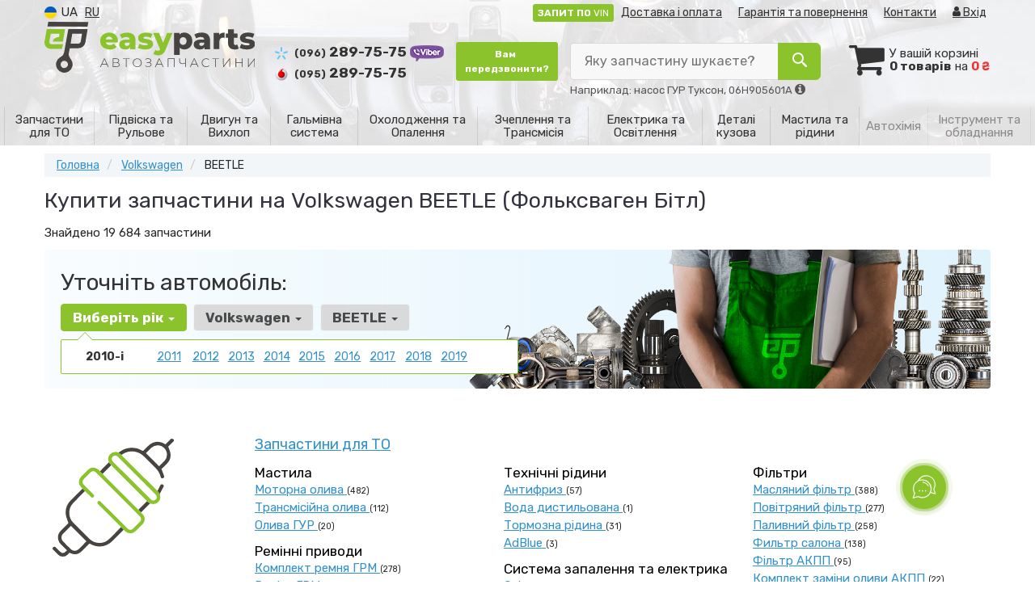

--- FILE ---
content_type: text/html; charset=UTF-8
request_url: https://easyparts.ua/ua/volkswagen/beetle
body_size: 39455
content:

<!DOCTYPE html>
<html class="no-js" lang="uk">

    <head>
                <meta charset="utf-8">
        <meta http-equiv="x-ua-compatible" content="ie=edge">
        <meta name="viewport" content="width=device-width, initial-scale=1, user-scalable=no, maximum-scale=1">
        <title>Купити запчастини на Volkswagen BEETLE (Фольксваген Бітл) в інтернет-магазині автозапчастин ⏩ EASYPARTS.UA 🔥</title>
<meta name="description" content="Купити ⚡запчастини на фольксваген бітл в інтернет-магазині автозапчастин ⏩ EASYPARTS.UA 🔥 Краща ціна ✅ Гарантія підбору - 100% ✅ Оригінальна продукція 🚚 Швидка відправка. Товар ✅ в наявності 🚀 Відправимо сьогодні! 🚀 Аналоги та оригінальні запчастини 📢 : (096) 289-75-75, (095) 289-75-75" />
<meta name="keywords" content="Фольксваген,бітл,volkswagen,автомагазин Рівне, автолюкс Рівне, запчастини, автозапчастини, автозапчастини, магазин, інтернет-магазин, купити, продажа, ціна, фото, вартість, автозапчастини, запчастини, подобрать, підбор, київ, гарантия, каталог, каталоги,автозапчасти, каталог автозапчастин, підбор по він, підбор запчастин, інтернет-магазин автозапчастин, запчастини, автозапчастини, авто запчастини, магазин, інтернет-магазин, купити, продаж, ціна, фото, вартість, автозапчастини, запчастин" />
<meta property="og:locale" content="ua_UA">
<meta property="og:type" content="object">
<meta property="og:title" content="Купити запчастини на Volkswagen BEETLE (Фольксваген Бітл) в інтернет-магазині автозапчастин ⏩ EASYPARTS.UA 🔥">
<meta property="og:url" content="https://easyparts.ua/volkswagen/beetle">
<meta property="og:description" content="Купити ⚡запчастини на фольксваген бітл в інтернет-магазині автозапчастин ⏩ EASYPARTS.UA 🔥 Краща ціна ✅ Гарантія підбору - 100% ✅ Оригінальна продукція 🚚 Швидка відправка. Товар ✅ в наявності 🚀 Відправимо сьогодні! 🚀 Аналоги та оригінальні запчастини 📢 : (096) 289-75-75, (095) 289-75-75">
<meta name="twitter:card" content="summary_large_image">
<meta name="twitter:site" content="Easyparts.ua">
<meta name="twitter:creator" content="@EasyParts_UA">
<meta name="twitter:title" content="Купити запчастини на Volkswagen BEETLE (Фольксваген Бітл) в інтернет-магазині автозапчастин ⏩ EASYPARTS.UA 🔥">
<meta name="twitter:description" content="Купити ⚡запчастини на фольксваген бітл в інтернет-магазині автозапчастин ⏩ EASYPARTS.UA 🔥 Краща ціна ✅ Гарантія підбору - 100% ✅ Оригінальна продукція 🚚 Швидка відправка. Товар ✅ в наявності 🚀 Відправимо сьогодні! 🚀 Аналоги та оригінальні запчастини 📢 : (096) 289-75-75, (095) 289-75-75">
<meta name="twitter:image" content="https://easyparts.ua/imgs/001/938/015/1938015.webp">
<link rel="alternate" hreflang="ru" href="https://easyparts.ua/volkswagen/beetle"/>
<link rel="alternate" hreflang="uk" href="https://easyparts.ua/ua/volkswagen/beetle"/>
<link rel="alternate" hreflang="uk-UA" href="https://easyparts.ua/ua/volkswagen/beetle"/>
<link rel="alternate" hreflang="ru-UA" href="https://easyparts.ua/volkswagen/beetle"/>
<link rel="alternate" hreflang="x-default" href="https://easyparts.ua/ua/volkswagen/beetle"/>
<link rel="canonical" href="https://easyparts.ua/ua/volkswagen/beetle"/>
<link rel="stylesheet" type="text/css" href="https://easyparts.ua/apps/easyparts/templates/css/assets.header.min.css?v=1767047138" />
                    <style>
                        .product-card__badge-service--rekomenduem {
                                                        background: #8bc32d;
                                                                                    color: #fff;
                                                        height: 25px;
                        }
                                                .product-card__badge-service--rekomenduem::after {
                            border-top: 11px solid #8bc32d;
                        }
                                            </style>
                    
                    <style>
                        .product-card__badge-service--b-yakist-oem-b {
                                                        background: #8bc32d;
                                                                                    color: #000;
                                                        height: auto;
                        }
                                                .product-card__badge-service--b-yakist-oem-b::after {
                            border-top: 11px solid #8bc32d;
                        }
                                            </style>
                    
                    <style>
                        .product-card__badge-service--cina-yakist {
                                                        background: #ff6000;
                                                                                    color: #fff;
                                                        height: auto;
                        }
                                                .product-card__badge-service--cina-yakist::after {
                            border-top: 11px solid #ff6000;
                        }
                                            </style>
                    
                    <style>
                        .product-card__badge-service--optimalniy-vibir {
                                                        background: #3eb6f1;
                                                                                    color: #000;
                                                        height: auto;
                        }
                                                .product-card__badge-service--optimalniy-vibir::after {
                            border-top: 11px solid #3eb6f1;
                        }
                                            </style>
                    
                    <style>
                        .product-card__badge-service--b-oficiyniy-predstavnik-b {
                                                        background: #ed1d24;
                                                                                    color: #fff;
                                                        height: auto;
                        }
                                                .product-card__badge-service--b-oficiyniy-predstavnik-b::after {
                            border-top: 11px solid #ed1d24;
                        }
                                            </style>
                            <meta property="og:type" content="object">
        <meta property="og:image" content="https://easyparts.ua/apps/easyparts/templates/img/og-image.png">
                <meta property="og:title" content="Купити запчастини на Volkswagen BEETLE (Фольксваген Бітл) в інтернет-магазині автозапчастин ⏩ EASYPARTS.UA 🔥">
        <meta property="og:description" content="Купити ⚡запчастини на фольксваген бітл в інтернет-магазині автозапчастин ⏩ EASYPARTS.UA 🔥 Краща ціна ✅ Гарантія підбору - 100% ✅ Оригінальна продукція 🚚 Швидка відправка. Товар ✅ в наявності 🚀 Відправимо сьогодні! 🚀 Аналоги та оригінальні запчастини 📢 : (096) 289-75-75, (095) 289-75-75">
        <meta name="format-detection" content="telephone=no">
        <link href="https://fonts.googleapis.com/css2?family=Rubik:wght@400;700&display=swap" rel="stylesheet">
        <link href="https://easyparts.ua/apps/easyparts/templates/favicon.ico" rel="shortcut icon">
        <script>
                        (function(e,t){typeof mod1ule!="undefined"&&module.exports?module.exports=t():typeof define=="function"&&define.amd?define(t):this[e]=t()})("$script",function(){function p(e,t){for(var n=0,i=e.length;n<i;++n)if(!t(e[n]))return r;return 1}function d(e,t){p(e,function(e){return t(e),1})}function v(e,t,n){function g(e){return e.call?e():u[e]}function y(){if(!--h){u[o]=1,s&&s();for(var e in f)p(e.split("|"),g)&&!d(f[e],g)&&(f[e]=[])}}e=e[i]?e:[e];var r=t&&t.call,s=r?t:n,o=r?e.join(""):t,h=e.length;return setTimeout(function(){d(e,function t(e,n){if(e===null)return y();!n&&!/^https?:\/\//.test(e)&&c&&(e=e.indexOf(".js")===-1?c+e+".js":c+e);if(l[e])return o&&(a[o]=1),l[e]==2?y():setTimeout(function(){t(e,!0)},0);l[e]=1,o&&(a[o]=1),m(e,y)})},0),v}function m(n,r){var i=e.createElement("script"),u;i.onload=i.onerror=i[o]=function(){if(i[s]&&!/^c|loade/.test(i[s])||u)return;i.onload=i[o]=null,u=1,l[n]=2,r()},i.async=1,i.src=h?n+(n.indexOf("?")===-1?"?":"&")+h:n,t.insertBefore(i,t.lastChild)}var e=document,t=e.getElementsByTagName("head")[0],n="string",r=!1,i="push",s="readyState",o="onreadystatechange",u={},a={},f={},l={},c,h;return v.get=m,v.order=function(e,t,n){(function r(i){i=e.shift(),e.length?v(i,r):v(i,t,n)})()},v.path=function(e){c=e},v.urlArgs=function(e){h=e},v.ready=function(e,t,n){e=e[i]?e:[e];var r=[];return!d(e,function(e){u[e]||r[i](e)})&&p(e,function(e){return u[e]})?t():!function(e){f[e]=f[e]||[],f[e][i](t),n&&n(r)}(e.join("|")),v},v.done=function(e){v([null],e)},v});
            $script('//ajax.googleapis.com/ajax/libs/jquery/1.11.3/jquery.min.js', 'jquery');
        </script>

            <!-- Google tag (gtag.js) -->
    <script async src="https://www.googletagmanager.com/gtag/js?id=G-1745QEEXG0"></script>
    <script>
        window.dataLayer = window.dataLayer || [];
        function gtag(){dataLayer.push(arguments);}
        gtag('js', new Date());
        gtag('config', 'G-1745QEEXG0');

            </script>
        <!-- Google Tag Manager -->
    <script>(function(w,d,s,l,i){w[l]=w[l]||[];w[l].push({'gtm.start':
                new Date().getTime(),event:'gtm.js'});var f=d.getElementsByTagName(s)[0],
            j=d.createElement(s),dl=l!='dataLayer'?'&l='+l:'';j.async=true;j.src=
            'https://www.googletagmanager.com/gtm.js?id='+i+dl;f.parentNode.insertBefore(j,f);
        })(window,document,'script','dataLayer','GTM-TP8W7QX');</script>
    <!-- End Google Tag Manager -->
        </head>

<body data-lang="ua" class="">
    <!-- Google Tag Manager (noscript) -->
    <noscript><iframe src="https://www.googletagmanager.com/ns.html?id=GTM-TP8W7QX"
                      height="0" width="0" style="display:none;visibility:hidden"></iframe></noscript>
    <!-- End Google Tag Manager (noscript) -->
        <div class="wrap-content">
        <div class="wrap-header">
        <!-- header area start -->
        <div class="header-area">

            <div class="header-top">
                <div class="container" id="header-container">
                    <div class="row">
                        <div class="col-md-12">
                            <div class="single-menu single-menu-left pull-left">
                                    
<nav class="menu-lang">
    <ul>
                    <li class="lastbdr">
                <i class="phone-icon uk-flag"></i>&nbsp;UA
            </li>
            <li>
                <a data-lang="ru" href="/volkswagen/beetle">RU</a>
            </li>
            </ul>
</nav>
                            </div>
                            <div class="single-menu-left pull-right">
                                                                <div class="single-menu">
                                    <nav>
                                        <ul>
                                            <li class="hidden-xs hidden-sm">
                                                <button type="button" class="btn btn-primary btn-xs magnific-ajax" data-mfp-src="https://easyparts.ua/ua/ajax/order_vin">
                                                    <b>ЗАПИТ ПО</b> VIN                                                </button>
                                            </li>
                                            <li class="hidden-xs hidden-sm">
                                                <a href="https://easyparts.ua/ua/pages/payment_delivery">Доставка і оплата</a>
                                            </li>
                                            <li class="hidden-xs hidden-sm">
                                                <a href="https://easyparts.ua/ua/pages/guaran">Гарантія та повернення</a>
                                            </li>
                                            <li>
                                                <a href="https://easyparts.ua/ua/contact">Контакти</a>
                                            </li>
                                            <li>
                                                
    <a href="#" class="btn-sign-login lastbdr" data-mfp-src="https://easyparts.ua/ua/ajax/login" >
        <i class="iconcar-user"></i> Вхід    </a>



                                                </li>
                                        </ul>
                                    </nav>
                                </div>
                                                            </div>
                        </div>

                    </div>
                </div>
            </div>            <div class="header-menu">
                <div class="container">
                    <div class="row">
                    <div class="col-md-12">
                        <div class="wrap-header-menu">
                        <div class="header-logo pull-left">
                            <div class="logo-area">
                                
<a href="https://easyparts.ua/ua">
    <img src="https://easyparts.ua/apps/easyparts/templates/img/logo.svg"
         alt="Easyparts.ua"
            >
</a>
                            </div>
                        </div>
                        <div class="pull-left phone_case">

                            <ul class="list-unstyled list-phone">

                    <li>
            <a href="tel:+380962897575">                <i class="phone-icon kyivstar"></i>&nbsp;<small>(096)</small> 289-75-75                </a>                            <a  href="viber://chat?number=%2B380962897575">
                    <img src="https://easyparts.ua/templates/img/viber-cell.png" alt="Viber">
                </a>
                    </li>
    
            <li>
        <a href="tel:+380952897575">        <i class="phone-icon mts"></i>&nbsp;<small>(095)</small> 289-75-75        </a>            </li>
    
    </ul>

                            <ul class="list-unstyled pull-left hidden-xs hidden-sm">

                                <li class="wrap-btn-callback wrap-btn-callback hidden-xs hidden-sm">
                                    <button type="button" class="btn btn-success btn-sm magnific-ajax" data-mfp-src="https://easyparts.ua/ua/ajax/callback">
                                        Вам <br>
                                        передзвонити?                                    </button>
                                </li>
                            </ul>

                            <ul class="list-unstyled pull-left timetable hidden-xs hidden-sm hidden-md">
                                <li class="first">
                                    Пн-Пт:&nbsp;<span>9:00-18:00</span>
                                </li>
                                <li>
                                    &nbsp;&nbsp;&nbsp;&nbsp;&nbsp;&nbsp;Сб:&nbsp;<span>10:00-16:00</span>
                                </li>
                                <li>
                                    &nbsp;&nbsp;&nbsp;&nbsp;&nbsp;&nbsp;Нд:&nbsp;<span>вихідний</span>
                                </li>
                            </ul>
                        </div>
                                                <div class="header-cart pull-right">
                            <div class="shopping-cart expand" id="basket">
                                                    <i class="iconcar-cart"></i>
                        <div style="margin-top: 10px" class="hidden-sm">
                        У вашій корзині<br/>
                        <strong>0 товарів</strong> на <strong class="price-order">0 ₴</strong>
                        </div>
                                                </div>
                        </div>
                        
                        <div class="header-center">
                                <div class="search-box"
         data-mod-id="2990"
         data-typ-id=""
         data-year=""
        >
                    <div class="input-group">
                <span class="input-group-btn hidden-pc">
                    <button class="btn btn-lg btn-primary wsnavtoggle" type="button"><i class="iconcar-menu"></i></button>
                </span>

                <div class="adv-search-btn" aria-controls="adv-search-modal">
                    Яку запчастину шукаєте?                </div>
                <span class="input-group-btn">
                    <button aria-controls="adv-search-modal" aria-label="Search" class="btn btn-primary btn-lg" id="btn-search" type="submit"><i class="iconcar-search"></i></button>
                </span>
            </div>
                        <span id="helpBlock" class="help-block hidden-sm" data-toggle="popover" data-trigger="hover" data-placement="bottom" data-container="body" data-content='
                  <p>Ви можете здійснювати пошук за:</p>
                  <dl>
                    <dt>- назвою запчастини та/або назвою автомобіля</dt>
                    <dd>Наприклад: "амортизатор кіа ріо" або "свічки Passat";</li></dd>

                    <dt>- артикулу запчастини або артикулу та бренду запчастини</dt>
                    <dd>Наприклад: "IK16TT" або "Denso IW20";</dd>

                    <dt>- оригінальний номер запчастини</dt>
                    <dd>Наприклад: "7700109812"</dd>
                  </dl>'>Наприклад: насос ГУР Туксон, 06H905601A <i class="iconcar-information"></i>
            </span>
                        </div>
                        </div>
                    </div>
                    </div>
                    </div>
                </div>
            </div>

                            <div class="wsmenucontainer clearfix  wsmenucontainer--doc_model">
    <div class="overlapblackbg"></div>


    <div class="wsmobileheader clearfix">
        <a class="animated-arrow wsnavtoggle"><span></span></a>
    </div>

    <nav class="wsdownmenu wsmenu clearfix" id="wsmenu">
        <ul class="wsdown-mobile wsdownmenu-list wsmenu-list">
                                                                        <li class="wsdown-zapchasti-dlya-to ">
                        <span class="main-cat wsdownmenu-submenu"
                                                        >
                                                                                    Запчастини для ТО                        </span>
                    
                    

                        <div class="megamenu clearfix">
                            <div class="typography-text clearfix">
                                                            <div class="col-lg-3 col-md-3 col-xs-12 link-list">
                                    <ul>
                                        <li class="title">Мастила</li>

                                                                                                                                <li>
                                                                                                <a href="https://easyparts.ua/ua/motornoe-maslo">
                                                                                                                                                        Моторна олива                                                                                                </a>
                                                                                            </li>
                                                                                                                                <li>
                                                                                                <a href="https://easyparts.ua/ua/maslo-transmissionnoje/volkswagen/beetle">
                                                                                                                                                        Трансмісійна олива                                                                                                </a>
                                                                                            </li>
                                                                                                                                <li>
                                                                                                <a href="https://easyparts.ua/ua/maslo-gur/volkswagen/beetle">
                                                                                                                                                        Олива ГУР                                                                                                </a>
                                                                                            </li>
                                                                            </ul>
                                </div>
                                                            <div class="col-lg-3 col-md-3 col-xs-12 link-list">
                                    <ul>
                                        <li class="title">Технічні рідини</li>

                                                                                                                                <li>
                                                                                                <a href="https://easyparts.ua/ua/antifriz/volkswagen/beetle">
                                                                                                                                                        Антифриз                                                                                                </a>
                                                                                            </li>
                                                                                                                                <li>
                                                                                                <a href="https://easyparts.ua/ua/voda-distillirovannaya">
                                                                                                                                                        Вода дистильована                                                                                                </a>
                                                                                            </li>
                                                                                                                                <li>
                                                                                                <a href="https://easyparts.ua/ua/tormoznaya-zhidkost">
                                                                                                                                                        Тормозна рідина                                                                                                </a>
                                                                                            </li>
                                                                                                                                <li>
                                                                                                <a href="https://easyparts.ua/ua/adblue/volkswagen/beetle">
                                                                                                                                                        AdBlue                                                                                                </a>
                                                                                            </li>
                                                                            </ul>
                                </div>
                                                            <div class="col-lg-3 col-md-3 col-xs-12 link-list">
                                    <ul>
                                        <li class="title">Фільтри</li>

                                                                                                                                <li>
                                                                                                <a href="https://easyparts.ua/ua/maslyanyj-filytr/volkswagen/beetle">
                                                                                                                                                        Масляний фільтр                                                                                                </a>
                                                                                            </li>
                                                                                                                                <li>
                                                                                                <a href="https://easyparts.ua/ua/vozdushnyj-filytr/volkswagen/beetle">
                                                                                                                                                        Повітряний фільтр                                                                                                </a>
                                                                                            </li>
                                                                                                                                <li>
                                                                                                <a href="https://easyparts.ua/ua/toplivnyj-filytr/volkswagen/beetle">
                                                                                                                                                        Паливний фільтр                                                                                                </a>
                                                                                            </li>
                                                                                                                                <li>
                                                                                                <a href="https://easyparts.ua/ua/filytr-salona/volkswagen/beetle">
                                                                                                                                                        Фильтр салона                                                                                                </a>
                                                                                            </li>
                                                                                                                                <li>
                                                                                                <a href="https://easyparts.ua/ua/maslyanyj-filytr-akpp/volkswagen/beetle">
                                                                                                                                                        Фільтр АКПП                                                                                                </a>
                                                                                            </li>
                                                                                                                                <li>
                                                                                                <a href="https://easyparts.ua/ua/komplekt-zameny-masla-akpp/volkswagen/beetle">
                                                                                                                                                        Комплект заміни оливи АКПП                                                                                                </a>
                                                                                            </li>
                                                                            </ul>
                                </div>
                                                            <div class="col-lg-3 col-md-3 col-xs-12 link-list">
                                    <ul>
                                        <li class="title">Ремінні приводи</li>

                                                                                                                                <li>
                                                                                                <a href="https://easyparts.ua/ua/komplekt-remnya-grm/volkswagen/beetle">
                                                                                                                                                        Комплект ремня ГРМ                                                                                                </a>
                                                                                            </li>
                                                                                                                                <li>
                                                                                                <a href="https://easyparts.ua/ua/remeny-grm/volkswagen/beetle">
                                                                                                                                                        Ремінь ГРМ                                                                                                </a>
                                                                                            </li>
                                                                                                                                <li>
                                                                                                <a href="https://easyparts.ua/ua/obvodnoj-rolik-remnya-grm/volkswagen/beetle">
                                                                                                                                                        Обвідний ролик ременя ГРМ                                                                                                </a>
                                                                                            </li>
                                                                                                                                <li>
                                                                                                <a href="https://easyparts.ua/ua/vodyanoj-nasos-pompa/volkswagen/beetle">
                                                                                                                                                        Водяний насос                                                                                                </a>
                                                                                            </li>
                                                                                                                                <li>
                                                                                                <a href="https://easyparts.ua/ua/privodnoj-remeny/volkswagen/beetle">
                                                                                                                                                        Полікліновий ремінь                                                                                                </a>
                                                                                            </li>
                                                                                                                                <li>
                                                                                                <a href="https://easyparts.ua/ua/klinovoy-remen/volkswagen/beetle">
                                                                                                                                                        Клиновий ремінь                                                                                                </a>
                                                                                            </li>
                                                                                                                                <li>
                                                                                                <a href="https://easyparts.ua/ua/natyazhitel-remnya-generatora/volkswagen/beetle">
                                                                                                                                                        Натягувач ременя генератора                                                                                                </a>
                                                                                            </li>
                                                                                                                                <li>
                                                                                                <a href="https://easyparts.ua/ua/klinovoj-remeny/volkswagen/beetle">
                                                                                                                                                        Ролик приводного ременя                                                                                                </a>
                                                                                            </li>
                                                                            </ul>
                                </div>
                                                            <div class="col-lg-3 col-md-3 col-xs-12 link-list">
                                    <ul>
                                        <li class="title">Система запалення та електрика</li>

                                                                                                                                <li>
                                                                                                <a href="https://easyparts.ua/ua/svechi/volkswagen/beetle">
                                                                                                                                                        Свічки запалювання                                                                                                </a>
                                                                                            </li>
                                                                                                                                <li>
                                                                                                <a href="https://easyparts.ua/ua/provoda-vysokovoltnye/volkswagen/beetle">
                                                                                                                                                        Провода високовольтні                                                                                                </a>
                                                                                            </li>
                                                                                                                                <li>
                                                                                                <a href="https://easyparts.ua/ua/svecha-nakalivaniya/volkswagen/beetle">
                                                                                                                                                        Свічки розжарювання                                                                                                </a>
                                                                                            </li>
                                                                                                                                <li>
                                                                                                <a href="https://easyparts.ua/ua/akkumulyator/volkswagen/beetle">
                                                                                                                                                        Акумулятор                                                                                                </a>
                                                                                            </li>
                                                                            </ul>
                                </div>
                                                            <div class="col-lg-3 col-md-3 col-xs-12 link-list">
                                    <ul>
                                        <li class="title">Тормозна система</li>

                                                                                                                                <li>
                                                                                                <a href="https://easyparts.ua/ua/tormoznyje-kolodki/volkswagen/beetle">
                                                                                                                                                        Тормозні колодки                                                                                                </a>
                                                                                            </li>
                                                                                                                                <li>
                                                                                                <a href="https://easyparts.ua/ua/tormoznyje-diski/volkswagen/beetle">
                                                                                                                                                        Тормозні диски                                                                                                </a>
                                                                                            </li>
                                                                                                                                <li>
                                                                                                <a href="https://easyparts.ua/ua/remkomplekt-supporta/volkswagen/beetle">
                                                                                                                                                        Ремкомплект суппорта                                                                                                </a>
                                                                                            </li>
                                                                            </ul>
                                </div>
                                                            <div class="col-lg-3 col-md-3 col-xs-12 link-list">
                                    <ul>
                                        <li class="title">Система очистки стекол</li>

                                                                                                                                <li>
                                                                                                <a href="https://easyparts.ua/ua/schetki-stekloochistitelya/volkswagen/beetle">
                                                                                                                                                        Щітки склоочисника                                                                                                </a>
                                                                                            </li>
                                                                            </ul>
                                </div>
                                                        </div>

                                                    </div>

                    
                                            </li>
                                                                                            <li class="wsdown-podveska-i-rulevoje ">
                        <span class="main-cat wsdownmenu-submenu"
                                                        >
                                                                                    Підвіска та Рульове                        </span>
                    
                    

                        <div class="megamenu clearfix">
                            <div class="typography-text clearfix">
                                                            <div class="col-lg-3 col-md-3 col-xs-12 link-list">
                                    <ul>
                                        <li class="title">Амортизація</li>

                                                                                                                                <li>
                                                                                                <a href="https://easyparts.ua/ua/amortizator/volkswagen/beetle">
                                                                                                                                                        Амортизатори                                                                                                </a>
                                                                                            </li>
                                                                                                                                <li>
                                                                                                <a href="https://easyparts.ua/ua/pruzhiny-podveski/volkswagen/beetle">
                                                                                                                                                        Пружини підвіски                                                                                                </a>
                                                                                            </li>
                                                                                                                                <li>
                                                                                                <a href="https://easyparts.ua/ua/pylniki-i-otboyniki-amortizatora/volkswagen/beetle">
                                                                                                                                                        Пильовики та відбійники амортизатора                                                                                                </a>
                                                                                            </li>
                                                                                                                                <li>
                                                                                                <a href="https://easyparts.ua/ua/opora-amortizatora/volkswagen/beetle">
                                                                                                                                                        Опора амортизатора                                                                                                </a>
                                                                                            </li>
                                                                                                                                <li>
                                                                                                <a href="https://easyparts.ua/ua/opornyy-podshipnik-amortizatora/volkswagen/beetle">
                                                                                                                                                        Опорний підшипник амортизатора                                                                                                </a>
                                                                                            </li>
                                                                                                                                <li>
                                                                                                <a href="https://easyparts.ua/ua/tarelka-pruzhiny/volkswagen/beetle">
                                                                                                                                                        Тарілка пружини                                                                                                </a>
                                                                                            </li>
                                                                                                                                <li>
                                                                                                <a href="https://easyparts.ua/ua/saylentblok-amortizatora/volkswagen/beetle">
                                                                                                                                                        Сайлентблок амортизатора                                                                                                </a>
                                                                                            </li>
                                                                            </ul>
                                </div>
                                                            <div class="col-lg-3 col-md-3 col-xs-12 link-list">
                                    <ul>
                                        <li class="title">Підвіска</li>

                                                                                                                                <li>
                                                                                                <a href="https://easyparts.ua/ua/rychagi-podveski/volkswagen/beetle">
                                                                                                                                                        Важелі підвіски                                                                                                </a>
                                                                                            </li>
                                                                                                                                <li>
                                                                                                <a href="https://easyparts.ua/ua/saylentbloki-rychaga/volkswagen/beetle">
                                                                                                                                                        Сайлентблоки важеля                                                                                                </a>
                                                                                            </li>
                                                                                                                                <li>
                                                                                                <a href="https://easyparts.ua/ua/sharovyje-opory/volkswagen/beetle">
                                                                                                                                                        Шарова опора                                                                                                </a>
                                                                                            </li>
                                                                                                                                <li>
                                                                                                <a href="https://easyparts.ua/ua/stoyki-stabilizatora/volkswagen/beetle">
                                                                                                                                                        Стійки стабілізатора                                                                                                </a>
                                                                                            </li>
                                                                                                                                <li>
                                                                                                <a href="https://easyparts.ua/ua/vtulki-stabilizatora/volkswagen/beetle">
                                                                                                                                                        Втулки стабілізатора                                                                                                </a>
                                                                                            </li>
                                                                                                                                <li>
                                                                                                <a href="https://easyparts.ua/ua/povorotnyy-kulak/volkswagen/beetle">
                                                                                                                                                        Поворотний кулак                                                                                                </a>
                                                                                            </li>
                                                                                                                                <li>
                                                                                                <a href="https://easyparts.ua/ua/stupica/volkswagen/beetle">
                                                                                                                                                        Маточина                                                                                                </a>
                                                                                            </li>
                                                                                                                                <li>
                                                                                                <a href="https://easyparts.ua/ua/bolty-krepleniya-rychaga/volkswagen/beetle">
                                                                                                                                                        Болти кріплення важеля                                                                                                </a>
                                                                                            </li>
                                                                                                                                <li>
                                                                                                <a href="https://easyparts.ua/ua/podshipnik-stupicy/volkswagen/beetle">
                                                                                                                                                        Підшипник маточини                                                                                                </a>
                                                                                            </li>
                                                                            </ul>
                                </div>
                                                            <div class="col-lg-3 col-md-3 col-xs-12 link-list">
                                    <ul>
                                        <li class="title">Рульове управління</li>

                                                                                                                                <li>
                                                                                                <a href="https://easyparts.ua/ua/rulevyje-nakonechniki/volkswagen/beetle">
                                                                                                                                                        Рульові наконечники                                                                                                </a>
                                                                                            </li>
                                                                                                                                <li>
                                                                                                <a href="https://easyparts.ua/ua/rulevye-tyagi/volkswagen/beetle">
                                                                                                                                                        Рульові тяги                                                                                                </a>
                                                                                            </li>
                                                                                                                                <li>
                                                                                                <a href="https://easyparts.ua/ua/vtulki-rulevoy-reyki/volkswagen/beetle">
                                                                                                                                                        Втулки рульової рейки                                                                                                </a>
                                                                                            </li>
                                                                                                                                <li>
                                                                                                <a href="https://easyparts.ua/ua/pylnik-rulevoy-tyagi/volkswagen/beetle">
                                                                                                                                                        Пильовик рульової тяги                                                                                                </a>
                                                                                            </li>
                                                                                                                                <li>
                                                                                                <a href="https://easyparts.ua/ua/rulevaya-reyka/volkswagen/beetle">
                                                                                                                                                        Рульова рейка                                                                                                </a>
                                                                                            </li>
                                                                                                                                <li>
                                                                                                <a href="https://easyparts.ua/ua/nasos-gidrousilitelya/volkswagen/beetle">
                                                                                                                                                        Насос гідропідсилювача                                                                                                </a>
                                                                                            </li>
                                                                                                                                <li>
                                                                                                <a href="https://easyparts.ua/ua/bachok-gidrousilitelya/volkswagen/beetle">
                                                                                                                                                        Бачок гідропідсилювача                                                                                                </a>
                                                                                            </li>
                                                                                                                                <li>
                                                                                                <a href="https://easyparts.ua/ua/filtr-nasosa-gidrousilitelya/volkswagen/beetle">
                                                                                                                                                        Фільтр насоса гідропідсилювача                                                                                                </a>
                                                                                            </li>
                                                                                                                                <li>
                                                                                                <a href="https://easyparts.ua/ua/shlang-vysokogo-davleniya/volkswagen/beetle">
                                                                                                                                                        Шланг високого тиску                                                                                                </a>
                                                                                            </li>
                                                                            </ul>
                                </div>
                                                            <div class="col-lg-3 col-md-3 col-xs-12 link-list">
                                    <ul>
                                        <li class="title">Шини / Диски</li>

                                                                                                                                <li>
                                                                                                <a href="https://easyparts.ua/ua/bolty-krepleniya-kolesa/volkswagen/beetle">
                                                                                                                                                        Болти кріплення колеса                                                                                                </a>
                                                                                            </li>
                                                                                                                                <li>
                                                                                                <a href="https://easyparts.ua/ua/komplekt-kolesnyh-prostavok/volkswagen/beetle">
                                                                                                                                                        Комплект колісних проставок                                                                                                </a>
                                                                                            </li>
                                                                            </ul>
                                </div>
                                                            <div class="col-lg-3 col-md-3 col-xs-12 link-list">
                                    <ul>
                                        <li class="title">Пневмо підвіска</li>

                                                                                                                                <li>
                                                                                                <a href="https://easyparts.ua/ua/kompressor-pnevmosistemy/volkswagen/beetle">
                                                                                                                                                        Компрессор пневмосистемы                                                                                                </a>
                                                                                            </li>
                                                                            </ul>
                                </div>
                                                        </div>

                                                    </div>

                    
                                            </li>
                                                                                            <li class="wsdown-dvigately-i-sistema-vyhlopa ">
                        <span class="main-cat wsdownmenu-submenu"
                                                        >
                                                                                    Двигун та Вихлоп                        </span>
                    
                    

                        <div class="megamenu clearfix">
                            <div class="typography-text clearfix">
                                                            <div class="col-lg-3 col-md-3 col-xs-12 link-list">
                                    <ul>
                                        <li class="title">Фільтри</li>

                                                                                                                                <li>
                                                                                                <a href="https://easyparts.ua/ua/maslyanyj-filytr/volkswagen/beetle">
                                                                                                                                                        Масляний фільтр                                                                                                </a>
                                                                                            </li>
                                                                                                                                <li>
                                                                                                <a href="https://easyparts.ua/ua/vozdushnyj-filytr/volkswagen/beetle">
                                                                                                                                                        Повітряний фільтр                                                                                                </a>
                                                                                            </li>
                                                                                                                                <li>
                                                                                                <a href="https://easyparts.ua/ua/toplivnyj-filytr/volkswagen/beetle">
                                                                                                                                                        Паливний фільтр                                                                                                </a>
                                                                                            </li>
                                                                                                                                <li>
                                                                                                <a href="https://easyparts.ua/ua/filytr-salona/volkswagen/beetle">
                                                                                                                                                        Фільтр салону                                                                                                </a>
                                                                                            </li>
                                                                                                                                <li>
                                                                                                <a href="https://easyparts.ua/ua/patrubok-vozdushnogo-filtra/volkswagen/beetle">
                                                                                                                                                        Патрубок повітряного фільтра                                                                                                </a>
                                                                                            </li>
                                                                            </ul>
                                </div>
                                                            <div class="col-lg-3 col-md-3 col-xs-12 link-list">
                                    <ul>
                                        <li class="title">Деталі двигуна</li>

                                                                                                                                <li>
                                                                                                <a href="https://easyparts.ua/ua/podushki-dvigatelya/volkswagen/beetle">
                                                                                                                                                        Подушки двигуна                                                                                                </a>
                                                                                            </li>
                                                                                                                                <li>
                                                                                                <a href="https://easyparts.ua/ua/porshnya/volkswagen/beetle">
                                                                                                                                                        Поршні                                                                                                </a>
                                                                                            </li>
                                                                                                                                <li>
                                                                                                <a href="https://easyparts.ua/ua/kolyca-porshnevyje/volkswagen/beetle">
                                                                                                                                                        Кільця поршневі                                                                                                </a>
                                                                                            </li>
                                                                                                                                <li>
                                                                                                <a href="https://easyparts.ua/ua/shkiv-kolenvala-demfer/volkswagen/beetle">
                                                                                                                                                        Шків колінвалу / Демфер                                                                                                </a>
                                                                                            </li>
                                                                                                                                <li>
                                                                                                <a href="https://easyparts.ua/ua/bolt-shkiva-kolenvala/volkswagen/beetle">
                                                                                                                                                        Болт шківа колінвала                                                                                                </a>
                                                                                            </li>
                                                                                                                                <li>
                                                                                                <a href="https://easyparts.ua/ua/shesternya-kolenvala/volkswagen/beetle">
                                                                                                                                                        Шестерня колінвалу                                                                                                </a>
                                                                                            </li>
                                                                                                                                <li>
                                                                                                <a href="https://easyparts.ua/ua/shesternya-raspredvala/volkswagen/beetle">
                                                                                                                                                        Шестерня розподілвалу                                                                                                </a>
                                                                                            </li>
                                                                                                                                <li>
                                                                                                <a href="https://easyparts.ua/ua/gidrokompensatory/volkswagen/beetle">
                                                                                                                                                        Гідрокомпенсатори                                                                                                </a>
                                                                                            </li>
                                                                                                                                <li>
                                                                                                <a href="https://easyparts.ua/ua/klapana-vypusknyje/volkswagen/beetle">
                                                                                                                                                        Клапана випускні                                                                                                </a>
                                                                                            </li>
                                                                                                                                <li>
                                                                                                <a href="https://easyparts.ua/ua/klapana-vpusknyje/volkswagen/beetle">
                                                                                                                                                        Клапана впускні                                                                                                </a>
                                                                                            </li>
                                                                                                                                <li>
                                                                                                <a href="https://easyparts.ua/ua/napravlyajushhaja-klapanov/volkswagen/beetle">
                                                                                                                                                        Направляюча клапанів                                                                                                </a>
                                                                                            </li>
                                                                                                                                <li>
                                                                                                <a href="https://easyparts.ua/ua/raspredval/volkswagen/beetle">
                                                                                                                                                        Розподілвал                                                                                                </a>
                                                                                            </li>
                                                                                                                                <li>
                                                                                                <a href="https://easyparts.ua/ua/kolenval/volkswagen/beetle">
                                                                                                                                                        Колінвал                                                                                                </a>
                                                                                            </li>
                                                                                                                                <li>
                                                                                                <a href="https://easyparts.ua/ua/vkladyshi-korennyje/volkswagen/beetle">
                                                                                                                                                        Вкладиші корінні                                                                                                </a>
                                                                                            </li>
                                                                                                                                <li>
                                                                                                <a href="https://easyparts.ua/ua/vkladyshi-shatunnyje/volkswagen/beetle">
                                                                                                                                                        Вкладиші шатунні                                                                                                </a>
                                                                                            </li>
                                                                                                                                <li>
                                                                                                <a href="https://easyparts.ua/ua/koromyslo-roker-klapana/volkswagen/beetle">
                                                                                                                                                        Коромисло, рокер клапана                                                                                                </a>
                                                                                            </li>
                                                                                                                                <li>
                                                                                                <a href="https://easyparts.ua/ua/maslyanyy-poddon/volkswagen/beetle">
                                                                                                                                                        Масляний піддон                                                                                                </a>
                                                                                            </li>
                                                                                                                                <li>
                                                                                                <a href="https://easyparts.ua/ua/bolty-golovki-bloka-cilindrov/volkswagen/beetle">
                                                                                                                                                        Болти ГБЦ                                                                                                </a>
                                                                                            </li>
                                                                                                                                <li>
                                                                                                <a href="https://easyparts.ua/ua/maslyanyy-schup-trubka/volkswagen/beetle">
                                                                                                                                                        Масляний щуп, трубка                                                                                                </a>
                                                                                            </li>
                                                                                                                                <li>
                                                                                                <a href="https://easyparts.ua/ua/kryshka-zalivnoy-gorloviny/volkswagen/beetle">
                                                                                                                                                        Кришка заливної горловини                                                                                                </a>
                                                                                            </li>
                                                                                                                                <li>
                                                                                                <a href="https://easyparts.ua/ua/probka-maslyanogo-poddona/volkswagen/beetle">
                                                                                                                                                        Пробка масляного піддону                                                                                                </a>
                                                                                            </li>
                                                                                                                                <li>
                                                                                                <a href="https://easyparts.ua/ua/shatun/volkswagen/beetle">
                                                                                                                                                        Шатун                                                                                                </a>
                                                                                            </li>
                                                                                                                                <li>
                                                                                                <a href="https://easyparts.ua/ua/bolt-shatuna/volkswagen/beetle">
                                                                                                                                                        Болт шатуна                                                                                                </a>
                                                                                            </li>
                                                                                                                                <li>
                                                                                                <a href="https://easyparts.ua/ua/maslyanyj-nasos/volkswagen/beetle">
                                                                                                                                                        Масляний насос                                                                                                </a>
                                                                                            </li>
                                                                                                                                <li>
                                                                                                <a href="https://easyparts.ua/ua/golovka-bloka-cilindrov/volkswagen/beetle">
                                                                                                                                                        Головка блоку циліндрів                                                                                                </a>
                                                                                            </li>
                                                                                                                                <li>
                                                                                                <a href="https://easyparts.ua/ua/patrubok-ventilyacii-karternyh-gazov/volkswagen/beetle">
                                                                                                                                                        Патрубок вентиляції картерних газів                                                                                                </a>
                                                                                            </li>
                                                                                                                                <li>
                                                                                                <a href="https://easyparts.ua/ua/klapan-ventilyacii-karternyh-gazov/volkswagen/beetle">
                                                                                                                                                        Клапан вентиляції картерних газів                                                                                                </a>
                                                                                            </li>
                                                                                                                                <li>
                                                                                                <a href="https://easyparts.ua/ua/zaglushka-bloka-cilindrov/volkswagen/beetle">
                                                                                                                                                        Заглушка блоку циліндрів                                                                                                </a>
                                                                                            </li>
                                                                                                                                <li>
                                                                                                <a href="https://easyparts.ua/ua/shayba-forsunki/volkswagen/beetle">
                                                                                                                                                        Шайба форсунки                                                                                                </a>
                                                                                            </li>
                                                                                                                                <li>
                                                                                                <a href="https://easyparts.ua/ua/suhar-klapana/volkswagen/beetle">
                                                                                                                                                        Сухар клапана                                                                                                </a>
                                                                                            </li>
                                                                                                                                <li>
                                                                                                <a href="https://easyparts.ua/ua/zaglushki-dvigatelya/volkswagen/beetle">
                                                                                                                                                        Заглушки двигуна                                                                                                </a>
                                                                                            </li>
                                                                                                                                <li>
                                                                                                <a href="https://easyparts.ua/ua/polukolca-kolenvala/volkswagen/beetle">
                                                                                                                                                        Півкільця колінвалу                                                                                                </a>
                                                                                            </li>
                                                                                                                                <li>
                                                                                                <a href="https://easyparts.ua/ua/klapannaya-kryshka/volkswagen/beetle">
                                                                                                                                                        Клапанна кришка                                                                                                </a>
                                                                                            </li>
                                                                                                                                <li>
                                                                                                <a href="https://easyparts.ua/ua/vpusknoy-kollektor/volkswagen/beetle">
                                                                                                                                                        Впускний колектор                                                                                                </a>
                                                                                            </li>
                                                                                                                                <li>
                                                                                                <a href="https://easyparts.ua/ua/kryshka-korpusa-maslyanogo-filtra/volkswagen/beetle">
                                                                                                                                                        Кришка корпусу оливного фільтра                                                                                                </a>
                                                                                            </li>
                                                                                                                                <li>
                                                                                                <a href="https://easyparts.ua/ua/korpus-maslyanogo-filtra/volkswagen/beetle">
                                                                                                                                                        Корпус оливного фільтра                                                                                                </a>
                                                                                            </li>
                                                                                                                                <li>
                                                                                                <a href="https://easyparts.ua/ua/komplekt-cepi-maslyanogo-nasosa/volkswagen/beetle">
                                                                                                                                                        Комплект цепи масляного насоса                                                                                                </a>
                                                                                            </li>
                                                                            </ul>
                                </div>
                                                            <div class="col-lg-3 col-md-3 col-xs-12 link-list">
                                    <ul>
                                        <li class="title">Ремені, ланцюги та натягувачі</li>

                                                                                                                                <li>
                                                                                                <a href="https://easyparts.ua/ua/komplekt-remnya-grm/volkswagen/beetle">
                                                                                                                                                        Комплект ремня ГРМ                                                                                                </a>
                                                                                            </li>
                                                                                                                                <li>
                                                                                                <a href="https://easyparts.ua/ua/remeny-grm/volkswagen/beetle">
                                                                                                                                                        Ремінь ГРМ                                                                                                </a>
                                                                                            </li>
                                                                                                                                <li>
                                                                                                <a href="https://easyparts.ua/ua/natyazhnoj-rolik-remnya-grm/volkswagen/beetle">
                                                                                                                                                        Натяжний ролик ременя ГРМ                                                                                                </a>
                                                                                            </li>
                                                                                                                                <li>
                                                                                                <a href="https://easyparts.ua/ua/obvodnoj-rolik-remnya-grm/volkswagen/beetle">
                                                                                                                                                        Обвідний ролик ременя ГРМ                                                                                                </a>
                                                                                            </li>
                                                                                                                                <li>
                                                                                                <a href="https://easyparts.ua/ua/komplekt-cepi-privoda-raspredvala/volkswagen/beetle">
                                                                                                                                                        Комплект ланцюга приводу розподільного валу                                                                                                </a>
                                                                                            </li>
                                                                                                                                <li>
                                                                                                <a href="https://easyparts.ua/ua/cepy-grm/volkswagen/beetle">
                                                                                                                                                        Ланцюги ГРМ                                                                                                </a>
                                                                                            </li>
                                                                                                                                <li>
                                                                                                <a href="https://easyparts.ua/ua/natyazhitely-cepi-grm/volkswagen/beetle">
                                                                                                                                                        Натягувач ланцюга ГРМ                                                                                                </a>
                                                                                            </li>
                                                                                                                                <li>
                                                                                                <a href="https://easyparts.ua/ua/uspokoitely-cepi-grm/volkswagen/beetle">
                                                                                                                                                        Заспокійник ланцюга ГРМ                                                                                                </a>
                                                                                            </li>
                                                                                                                                <li>
                                                                                                <a href="https://easyparts.ua/ua/cep-maslyanogo-nasosa/volkswagen/beetle">
                                                                                                                                                        Ланцюг масляного насоса                                                                                                </a>
                                                                                            </li>
                                                                                                                                <li>
                                                                                                <a href="https://easyparts.ua/ua/privodnoj-remeny/volkswagen/beetle">
                                                                                                                                                        Полікліновий ремінь                                                                                                </a>
                                                                                            </li>
                                                                                                                                <li>
                                                                                                <a href="https://easyparts.ua/ua/klinovoj-remeny/volkswagen/beetle">
                                                                                                                                                        Ролик приводного ремня                                                                                                </a>
                                                                                            </li>
                                                                                                                                <li>
                                                                                                <a href="https://easyparts.ua/ua/natyazhitel-remnya-generatora/volkswagen/beetle">
                                                                                                                                                        Натягувач ремня генератора                                                                                                </a>
                                                                                            </li>
                                                                                                                                <li>
                                                                                                <a href="https://easyparts.ua/ua/klinovoy-remen/volkswagen/beetle">
                                                                                                                                                        Клиновий ремінь                                                                                                </a>
                                                                                            </li>
                                                                                                                                <li>
                                                                                                <a href="https://easyparts.ua/ua/natyazhnoy-rolik-poliklinovogo-remnya/volkswagen/beetle">
                                                                                                                                                        Натяжний ролик поліклінового ременя                                                                                                </a>
                                                                                            </li>
                                                                                                                                <li>
                                                                                                <a href="https://easyparts.ua/ua/kozhuh-remnya-grm/volkswagen/beetle">
                                                                                                                                                        Кожух ремня ГРМ                                                                                                </a>
                                                                                            </li>
                                                                            </ul>
                                </div>
                                                            <div class="col-lg-3 col-md-3 col-xs-12 link-list">
                                    <ul>
                                        <li class="title">Прокладки та сальники</li>

                                                                                                                                <li>
                                                                                                <a href="https://easyparts.ua/ua/prokladka-gbc/volkswagen/beetle">
                                                                                                                                                        Прокладка ГБЦ                                                                                                </a>
                                                                                            </li>
                                                                                                                                <li>
                                                                                                <a href="https://easyparts.ua/ua/prokladka-klapannoj-kryshki/volkswagen/beetle">
                                                                                                                                                        Прокладка клапанної кришки                                                                                                </a>
                                                                                            </li>
                                                                                                                                <li>
                                                                                                <a href="https://easyparts.ua/ua/prokladka-maslenogo-poddona/volkswagen/beetle">
                                                                                                                                                        Прокладка масляного піддону                                                                                                </a>
                                                                                            </li>
                                                                                                                                <li>
                                                                                                <a href="https://easyparts.ua/ua/prokladka-bolta-maslyannogo-poddona/volkswagen/beetle">
                                                                                                                                                        Прокладка болта масляного піддону                                                                                                </a>
                                                                                            </li>
                                                                                                                                <li>
                                                                                                <a href="https://easyparts.ua/ua/komplekt-prokladok-dvigatelya/volkswagen/beetle">
                                                                                                                                                        Комплект прокладок двигуна                                                                                                </a>
                                                                                            </li>
                                                                                                                                <li>
                                                                                                <a href="https://easyparts.ua/ua/prokladka-vypusknogo-kollektora/volkswagen/beetle">
                                                                                                                                                        Прокладка випускного колектора                                                                                                </a>
                                                                                            </li>
                                                                                                                                <li>
                                                                                                <a href="https://easyparts.ua/ua/prokladka-vpusknogo-kollektora/volkswagen/beetle">
                                                                                                                                                        Прокладка впускного колектора                                                                                                </a>
                                                                                            </li>
                                                                                                                                <li>
                                                                                                <a href="https://easyparts.ua/ua/prokladka-maslyanogo-nasosa/volkswagen/beetle">
                                                                                                                                                        Прокладка масляного насосу                                                                                                </a>
                                                                                            </li>
                                                                                                                                <li>
                                                                                                <a href="https://easyparts.ua/ua/prokladka-perednoyi-krishki-dviguna/volkswagen/beetle">
                                                                                                                                                        Прокладка передньої кришки двигуна                                                                                                </a>
                                                                                            </li>
                                                                                                                                <li>
                                                                                                <a href="https://easyparts.ua/ua/prokladka-pompy/volkswagen/beetle">
                                                                                                                                                        Прокладка помпи                                                                                                </a>
                                                                                            </li>
                                                                                                                                <li>
                                                                                                <a href="https://easyparts.ua/ua/prokladka-korpusa-maslyannogo-filtra/volkswagen/beetle">
                                                                                                                                                        Прокладка корпусу масляного фільтра                                                                                                </a>
                                                                                            </li>
                                                                                                                                <li>
                                                                                                <a href="https://easyparts.ua/ua/prokladka-klapana-egr-egr/volkswagen/beetle">
                                                                                                                                                        Прокладка клапану EGR / ЕГР                                                                                                </a>
                                                                                            </li>
                                                                                                                                <li>
                                                                                                <a href="https://easyparts.ua/ua/prokladka-vyhlopnoy-sistemy/volkswagen/beetle">
                                                                                                                                                        Прокладка вихлопної системи                                                                                                </a>
                                                                                            </li>
                                                                                                                                <li>
                                                                                                <a href="https://easyparts.ua/ua/prokladka-termostata/volkswagen/beetle">
                                                                                                                                                        Прокладка термостату                                                                                                </a>
                                                                                            </li>
                                                                                                                                <li>
                                                                                                <a href="https://easyparts.ua/ua/salyniki-klapanov/volkswagen/beetle">
                                                                                                                                                        Сальники клапанів                                                                                                </a>
                                                                                            </li>
                                                                                                                                <li>
                                                                                                <a href="https://easyparts.ua/ua/salynik-raspredvala/volkswagen/beetle">
                                                                                                                                                        Сальник розподілвалу                                                                                                </a>
                                                                                            </li>
                                                                                                                                <li>
                                                                                                <a href="https://easyparts.ua/ua/salynik-kolenvala/volkswagen/beetle">
                                                                                                                                                        Сальник коленвала                                                                                                </a>
                                                                                            </li>
                                                                            </ul>
                                </div>
                                                            <div class="col-lg-3 col-md-3 col-xs-12 link-list">
                                    <ul>
                                        <li class="title">Паливна система</li>

                                                                                                                                <li>
                                                                                                <a href="https://easyparts.ua/ua/toplivnyj-nasos/volkswagen/beetle">
                                                                                                                                                        Паливний насос                                                                                                </a>
                                                                                            </li>
                                                                                                                                <li>
                                                                                                <a href="https://easyparts.ua/ua/forsunki-toplivnyje/volkswagen/beetle">
                                                                                                                                                        Форсунки паливні                                                                                                </a>
                                                                                            </li>
                                                                                                                                <li>
                                                                                                <a href="https://easyparts.ua/ua/remkomplekt-forsunki/volkswagen/beetle">
                                                                                                                                                        Ремкомплект форсунки                                                                                                </a>
                                                                                            </li>
                                                                                                                                <li>
                                                                                                <a href="https://easyparts.ua/ua/prochije-elementy-toplivnoj-sistemy/volkswagen/beetle">
                                                                                                                                                        Інші елементи паливної системи                                                                                                </a>
                                                                                            </li>
                                                                                                                                <li>
                                                                                                <a href="https://easyparts.ua/ua/datchik-urovnya-topliva/volkswagen/beetle">
                                                                                                                                                        Датчик рівня палива                                                                                                </a>
                                                                                            </li>
                                                                                                                                <li>
                                                                                                <a href="https://easyparts.ua/ua/tnvd/volkswagen/beetle">
                                                                                                                                                        ТНВД                                                                                                </a>
                                                                                            </li>
                                                                                                                                <li>
                                                                                                <a href="https://easyparts.ua/ua/datchik-temperatury-topliva/volkswagen/beetle">
                                                                                                                                                        Датчик температури палива                                                                                                </a>
                                                                                            </li>
                                                                                                                                <li>
                                                                                                <a href="https://easyparts.ua/ua/datchik-davlenija-topliva/volkswagen/beetle">
                                                                                                                                                        Датчик тиску палива                                                                                                </a>
                                                                                            </li>
                                                                                                                                <li>
                                                                                                <a href="https://easyparts.ua/ua/rele-toplivnogo-nasosa/volkswagen/beetle">
                                                                                                                                                        Реле паливного насосу                                                                                                </a>
                                                                                            </li>
                                                                                                                                <li>
                                                                                                <a href="https://easyparts.ua/ua/remkomplekt-toplivnogo-nasosa/volkswagen/beetle">
                                                                                                                                                        Ремкомплект паливного насосу                                                                                                </a>
                                                                                            </li>
                                                                                                                                <li>
                                                                                                <a href="https://easyparts.ua/ua/drosselnaya-zaslonka/volkswagen/beetle">
                                                                                                                                                        Дросельна заслінка                                                                                                </a>
                                                                                            </li>
                                                                            </ul>
                                </div>
                                                            <div class="col-lg-3 col-md-3 col-xs-12 link-list">
                                    <ul>
                                        <li class="title">Управління двигуном</li>

                                                                                                                                <li>
                                                                                                <a href="https://easyparts.ua/ua/lyambda-zond/volkswagen/beetle">
                                                                                                                                                        Лямбда зонд                                                                                                </a>
                                                                                            </li>
                                                                                                                                <li>
                                                                                                <a href="https://easyparts.ua/ua/datchiki-upravlenija-dvigatelem/volkswagen/beetle">
                                                                                                                                                        Датчики керування двигуном                                                                                                </a>
                                                                                            </li>
                                                                                                                                <li>
                                                                                                <a href="https://easyparts.ua/ua/raskhodomer-vozduha/volkswagen/beetle">
                                                                                                                                                        Витратомір повітря                                                                                                </a>
                                                                                            </li>
                                                                                                                                <li>
                                                                                                <a href="https://easyparts.ua/ua/datchik-davlenija-nadduva/volkswagen/beetle">
                                                                                                                                                        Датчик тиску наддуву                                                                                                </a>
                                                                                            </li>
                                                                                                                                <li>
                                                                                                <a href="https://easyparts.ua/ua/datchik-temperatury-ohlazhdajushhej/volkswagen/beetle">
                                                                                                                                                        Датчик температури охолоджувальної рідини                                                                                                </a>
                                                                                            </li>
                                                                                                                                <li>
                                                                                                <a href="https://easyparts.ua/ua/regulyator-davlenija-topliva/volkswagen/beetle">
                                                                                                                                                        Регулятор тиску палива                                                                                                </a>
                                                                                            </li>
                                                                                                                                <li>
                                                                                                <a href="https://easyparts.ua/ua/datchik-kolenvala/volkswagen/beetle">
                                                                                                                                                        Датчик положення колінвалу                                                                                                </a>
                                                                                            </li>
                                                                                                                                <li>
                                                                                                <a href="https://easyparts.ua/ua/datchik-raspredvala/volkswagen/beetle">
                                                                                                                                                        Датчик розподільного валу                                                                                                </a>
                                                                                            </li>
                                                                                                                                <li>
                                                                                                <a href="https://easyparts.ua/ua/datchik-davleniya-masla/volkswagen/beetle">
                                                                                                                                                        Датчик тиску мастила                                                                                                </a>
                                                                                            </li>
                                                                                                                                <li>
                                                                                                <a href="https://easyparts.ua/ua/datchik-urovnya-masla/volkswagen/beetle">
                                                                                                                                                        Датчик рівня мастила                                                                                                </a>
                                                                                            </li>
                                                                                                                                <li>
                                                                                                <a href="https://easyparts.ua/ua/datchik-temperatury-masla/volkswagen/beetle">
                                                                                                                                                        Датчик температури мастила                                                                                                </a>
                                                                                            </li>
                                                                                                                                <li>
                                                                                                <a href="https://easyparts.ua/ua/datchik-polozheniya-drosselnoy-zaslonki/volkswagen/beetle">
                                                                                                                                                        Датчик положення дросельної заслінки                                                                                                </a>
                                                                                            </li>
                                                                                                                                <li>
                                                                                                <a href="https://easyparts.ua/ua/klapan-izmeneniya-faz-grm/volkswagen/beetle">
                                                                                                                                                        Клапан зміни фаз ГРМ                                                                                                </a>
                                                                                            </li>
                                                                                                                                <li>
                                                                                                <a href="https://easyparts.ua/ua/datchik-detonacii/volkswagen/beetle">
                                                                                                                                                        Датчик детонації                                                                                                </a>
                                                                                            </li>
                                                                                                                                <li>
                                                                                                <a href="https://easyparts.ua/ua/datchik-polozheniya-pedali-akseleratora/volkswagen/beetle">
                                                                                                                                                        Датчик положення педалі акселератора                                                                                                </a>
                                                                                            </li>
                                                                                                                                <li>
                                                                                                <a href="https://easyparts.ua/ua/datchik-davleniya-vpuskaemogo-vozduha/volkswagen/beetle">
                                                                                                                                                        Датчик тиску повітря, що впускається                                                                                                </a>
                                                                                            </li>
                                                                                                                                <li>
                                                                                                <a href="https://easyparts.ua/ua/klapan-upravleniya-davleniem/volkswagen/beetle">
                                                                                                                                                        Клапан управління тиском                                                                                                </a>
                                                                                            </li>
                                                                            </ul>
                                </div>
                                                            <div class="col-lg-3 col-md-3 col-xs-12 link-list">
                                    <ul>
                                        <li class="title">Турбіни та компресори</li>

                                                                                                                                <li>
                                                                                                <a href="https://easyparts.ua/ua/turbokompressor/volkswagen/beetle">
                                                                                                                                                        Турбіна                                                                                                </a>
                                                                                            </li>
                                                                                                                                <li>
                                                                                                <a href="https://easyparts.ua/ua/interkuler/volkswagen/beetle">
                                                                                                                                                        Інтеркулер                                                                                                </a>
                                                                                            </li>
                                                                                                                                <li>
                                                                                                <a href="https://easyparts.ua/ua/remkomplekt-turbiny/volkswagen/beetle">
                                                                                                                                                        Ремкомплект турбіни                                                                                                </a>
                                                                                            </li>
                                                                                                                                <li>
                                                                                                <a href="https://easyparts.ua/ua/patrubok-podachi-masla-k-turbine/volkswagen/beetle">
                                                                                                                                                        Патрубок подачі мастила до турбіни                                                                                                </a>
                                                                                            </li>
                                                                                                                                <li>
                                                                                                <a href="https://easyparts.ua/ua/prokladka-turbiny/volkswagen/beetle">
                                                                                                                                                        Прокладка турбіни                                                                                                </a>
                                                                                            </li>
                                                                                                                                <li>
                                                                                                <a href="https://easyparts.ua/ua/prokladannia-zlyvu-olyvy-z-turbiny/volkswagen/beetle">
                                                                                                                                                        Прокладання зливу оливи з турбіни                                                                                                </a>
                                                                                            </li>
                                                                                                                                <li>
                                                                                                <a href="https://easyparts.ua/ua/patrubok-interkulera/volkswagen/beetle">
                                                                                                                                                        Патрубок інтеркулера                                                                                                </a>
                                                                                            </li>
                                                                                                                                <li>
                                                                                                <a href="https://easyparts.ua/ua/preobrazovatel-davleniya-turbiny/volkswagen/beetle">
                                                                                                                                                        Перетворювач тиску турбіни                                                                                                </a>
                                                                                            </li>
                                                                            </ul>
                                </div>
                                                            <div class="col-lg-3 col-md-3 col-xs-12 link-list">
                                    <ul>
                                        <li class="title">Система випуску</li>

                                                                                                                                <li>
                                                                                                <a href="https://easyparts.ua/ua/truba-glushitelja/volkswagen/beetle">
                                                                                                                                                        Труба глушника                                                                                                </a>
                                                                                            </li>
                                                                                                                                <li>
                                                                                                <a href="https://easyparts.ua/ua/kreplenija-vyhlopnoj-sistemy/volkswagen/beetle">
                                                                                                                                                        Кріплення вихлопної системи                                                                                                </a>
                                                                                            </li>
                                                                                                                                <li>
                                                                                                <a href="https://easyparts.ua/ua/klapan-egr/volkswagen/beetle">
                                                                                                                                                        Клапан EGR                                                                                                </a>
                                                                                            </li>
                                                                                                                                <li>
                                                                                                <a href="https://easyparts.ua/ua/radiator-sistemy-egr/volkswagen/beetle">
                                                                                                                                                        Радіатор системи EGR                                                                                                </a>
                                                                                            </li>
                                                                                                                                <li>
                                                                                                <a href="https://easyparts.ua/ua/katalizator/volkswagen/beetle">
                                                                                                                                                        Каталізатор                                                                                                </a>
                                                                                            </li>
                                                                                                                                <li>
                                                                                                <a href="https://easyparts.ua/ua/sazhevyy-filtr/volkswagen/beetle">
                                                                                                                                                        Сажевий фільтр                                                                                                </a>
                                                                                            </li>
                                                                                                                                <li>
                                                                                                <a href="https://easyparts.ua/ua/kollektor/volkswagen/beetle">
                                                                                                                                                        Колектор                                                                                                </a>
                                                                                            </li>
                                                                                                                                <li>
                                                                                                <a href="https://easyparts.ua/ua/prochije-elementy-vyhlopnoj-sistemy/volkswagen/beetle">
                                                                                                                                                        Інші елементи вихлопної системи                                                                                                </a>
                                                                                            </li>
                                                                                                                                <li>
                                                                                                <a href="https://easyparts.ua/ua/datchik-tisku-vihlopnih-gaziv/volkswagen/beetle">
                                                                                                                                                        Датчик тиску вихлопних газів                                                                                                </a>
                                                                                            </li>
                                                                            </ul>
                                </div>
                                                        </div>

                                                    </div>

                    
                                            </li>
                                                                                            <li class="wsdown-tormoznaja-sistema ">
                        <span class="main-cat wsdownmenu-submenu"
                                                        >
                                                                                    Гальмівна система                        </span>
                    
                    

                        <div class="megamenu clearfix">
                            <div class="typography-text clearfix">
                                                            <div class="col-lg-3 col-md-3 col-xs-12 link-list">
                                    <ul>
                                        <li class="title">Гальмівні елементи</li>

                                                                                                                                <li>
                                                                                                <a href="https://easyparts.ua/ua/tormoznyje-kolodki/volkswagen/beetle">
                                                                                                                                                        Гальмівні колодки дискові                                                                                                </a>
                                                                                            </li>
                                                                                                                                <li>
                                                                                                <a href="https://easyparts.ua/ua/tormoznyje-diski/volkswagen/beetle">
                                                                                                                                                        Гальмівні диски                                                                                                </a>
                                                                                            </li>
                                                                                                                                <li>
                                                                                                <a href="https://easyparts.ua/ua/zaschita-tormoznogo-diska/volkswagen/beetle">
                                                                                                                                                        Захист гальмівного диска                                                                                                </a>
                                                                                            </li>
                                                                                                                                <li>
                                                                                                <a href="https://easyparts.ua/ua/tros-ruchnogo-tormoza/volkswagen/beetle">
                                                                                                                                                        Трос ручного гальма                                                                                                </a>
                                                                                            </li>
                                                                                                                                <li>
                                                                                                <a href="https://easyparts.ua/ua/skoba-tormoznyh-kolodok/volkswagen/beetle">
                                                                                                                                                        Скоба гальмівних колодок                                                                                                </a>
                                                                                            </li>
                                                                                                                                <li>
                                                                                                <a href="https://easyparts.ua/ua/remkomplekt-supporta/volkswagen/beetle">
                                                                                                                                                        Ремкомплект супорта                                                                                                </a>
                                                                                            </li>
                                                                                                                                <li>
                                                                                                <a href="https://easyparts.ua/ua/remkomplekt-barabannyh-kolodok/volkswagen/beetle">
                                                                                                                                                        Ремкомплект барабанних колодок                                                                                                </a>
                                                                                            </li>
                                                                                                                                <li>
                                                                                                <a href="https://easyparts.ua/ua/komplekt-napravlyayuschih-supporta/volkswagen/beetle">
                                                                                                                                                        Комплект направляючих супорта                                                                                                </a>
                                                                                            </li>
                                                                                                                                <li>
                                                                                                <a href="https://easyparts.ua/ua/komplektujushhije-kolodok/volkswagen/beetle">
                                                                                                                                                        Комплектуючі колодок                                                                                                </a>
                                                                                            </li>
                                                                            </ul>
                                </div>
                                                            <div class="col-lg-3 col-md-3 col-xs-12 link-list">
                                    <ul>
                                        <li class="title">Гідравліка</li>

                                                                                                                                <li>
                                                                                                <a href="https://easyparts.ua/ua/vakuumnyj-nasos/volkswagen/beetle">
                                                                                                                                                        Вакуумний насос                                                                                                </a>
                                                                                            </li>
                                                                                                                                <li>
                                                                                                <a href="https://easyparts.ua/ua/tormoznoj-shlang/volkswagen/beetle">
                                                                                                                                                        Гальмівний шланг                                                                                                </a>
                                                                                            </li>
                                                                                                                                <li>
                                                                                                <a href="https://easyparts.ua/ua/glavnyj-tormoznoj-cilindr/volkswagen/beetle">
                                                                                                                                                        Головний гальмівний циліндр                                                                                                </a>
                                                                                            </li>
                                                                                                                                <li>
                                                                                                <a href="https://easyparts.ua/ua/rabochij-tormoznoj-cilindr/volkswagen/beetle">
                                                                                                                                                        Робочий гальмівний циліндр                                                                                                </a>
                                                                                            </li>
                                                                                                                                <li>
                                                                                                <a href="https://easyparts.ua/ua/tormoznoy-support/volkswagen/beetle">
                                                                                                                                                        Гальмівний супорт                                                                                                </a>
                                                                                            </li>
                                                                                                                                <li>
                                                                                                <a href="https://easyparts.ua/ua/skoba-tormoznogo-supporta/volkswagen/beetle">
                                                                                                                                                        Скоба гальмівного супорта                                                                                                </a>
                                                                                            </li>
                                                                                                                                <li>
                                                                                                <a href="https://easyparts.ua/ua/vakuumnyy-usilitel-tormozov/volkswagen/beetle">
                                                                                                                                                        Вакуумний підсилювач гальм                                                                                                </a>
                                                                                            </li>
                                                                                                                                <li>
                                                                                                <a href="https://easyparts.ua/ua/bachok-tormoznoj-zhidkosti/volkswagen/beetle">
                                                                                                                                                        Бачок гальмівної рідини                                                                                                </a>
                                                                                            </li>
                                                                            </ul>
                                </div>
                                                            <div class="col-lg-3 col-md-3 col-xs-12 link-list">
                                    <ul>
                                        <li class="title">Електронні компоненти</li>

                                                                                                                                <li>
                                                                                                <a href="https://easyparts.ua/ua/datchik-abs/volkswagen/beetle">
                                                                                                                                                        Датчик ABS                                                                                                </a>
                                                                                            </li>
                                                                                                                                <li>
                                                                                                <a href="https://easyparts.ua/ua/kolco-abs/volkswagen/beetle">
                                                                                                                                                        Кільце ABS                                                                                                </a>
                                                                                            </li>
                                                                                                                                <li>
                                                                                                <a href="https://easyparts.ua/ua/datchik-stop-signala/volkswagen/beetle">
                                                                                                                                                        Датчик стоп сигналу                                                                                                </a>
                                                                                            </li>
                                                                            </ul>
                                </div>
                                                        </div>

                                                    </div>

                    
                                            </li>
                                                                                            <li class="wsdown-ohlazhdenije-i-otoplenije ">
                        <span class="main-cat wsdownmenu-submenu"
                                                        >
                                                                                    Охолодження та Опалення                        </span>
                    
                    

                        <div class="megamenu clearfix">
                            <div class="typography-text clearfix">
                                                            <div class="col-lg-3 col-md-3 col-xs-12 link-list">
                                    <ul>
                                        <li class="title">Охолодження</li>

                                                                                                                                <li>
                                                                                                <a href="https://easyparts.ua/ua/radiator-dvigatelja/volkswagen/beetle">
                                                                                                                                                        Радіатор охолодження двигуна                                                                                                </a>
                                                                                            </li>
                                                                                                                                <li>
                                                                                                <a href="https://easyparts.ua/ua/ventilyator/volkswagen/beetle">
                                                                                                                                                        Вентилятор охолодження двигуна                                                                                                </a>
                                                                                            </li>
                                                                                                                                <li>
                                                                                                <a href="https://easyparts.ua/ua/vodyanoj-nasos-pompa/volkswagen/beetle">
                                                                                                                                                        Водяний насос                                                                                                </a>
                                                                                            </li>
                                                                                                                                <li>
                                                                                                <a href="https://easyparts.ua/ua/dopolnitelnyy-vodyanoy-nasos/volkswagen/beetle">
                                                                                                                                                        Додатковий водяний насос                                                                                                </a>
                                                                                            </li>
                                                                                                                                <li>
                                                                                                <a href="https://easyparts.ua/ua/termostat/volkswagen/beetle">
                                                                                                                                                        Термостат                                                                                                </a>
                                                                                            </li>
                                                                                                                                <li>
                                                                                                <a href="https://easyparts.ua/ua/maslyanyj-radiator/volkswagen/beetle">
                                                                                                                                                        Масляний радіатор                                                                                                </a>
                                                                                            </li>
                                                                                                                                <li>
                                                                                                <a href="https://easyparts.ua/ua/krishka-radiatora/volkswagen/beetle">
                                                                                                                                                        Кришка радіатора                                                                                                </a>
                                                                                            </li>
                                                                                                                                <li>
                                                                                                <a href="https://easyparts.ua/ua/rasshiritelynyj-bachok/volkswagen/beetle">
                                                                                                                                                        Розширювальний бачок                                                                                                </a>
                                                                                            </li>
                                                                                                                                <li>
                                                                                                <a href="https://easyparts.ua/ua/patrubki-sistemy-ohlazhdenija/volkswagen/beetle">
                                                                                                                                                        Патрубки системи охолодження                                                                                                </a>
                                                                                            </li>
                                                                                                                                <li>
                                                                                                <a href="https://easyparts.ua/ua/korpus-termostata/volkswagen/beetle">
                                                                                                                                                        Корпус термостата                                                                                                </a>
                                                                                            </li>
                                                                                                                                <li>
                                                                                                <a href="https://easyparts.ua/ua/shkiv-pompy/volkswagen/beetle">
                                                                                                                                                        Шків помпи                                                                                                </a>
                                                                                            </li>
                                                                            </ul>
                                </div>
                                                            <div class="col-lg-3 col-md-3 col-xs-12 link-list">
                                    <ul>
                                        <li class="title">Кондиціонер</li>

                                                                                                                                <li>
                                                                                                <a href="https://easyparts.ua/ua/radiator-kondicionera/volkswagen/beetle">
                                                                                                                                                        Радіатор кондиціонера                                                                                                </a>
                                                                                            </li>
                                                                                                                                <li>
                                                                                                <a href="https://easyparts.ua/ua/kompressor-kondicionera/volkswagen/beetle">
                                                                                                                                                        Компресор кондиціонера                                                                                                </a>
                                                                                            </li>
                                                                                                                                <li>
                                                                                                <a href="https://easyparts.ua/ua/isparitel-kondicionera/volkswagen/beetle">
                                                                                                                                                        Випарник кондиціонера                                                                                                </a>
                                                                                            </li>
                                                                                                                                <li>
                                                                                                <a href="https://easyparts.ua/ua/osushitel-kondicionera/volkswagen/beetle">
                                                                                                                                                        Осушувач кондиціонера                                                                                                </a>
                                                                                            </li>
                                                                                                                                <li>
                                                                                                <a href="https://easyparts.ua/ua/mufta-kompressora-kondicionera/volkswagen/beetle">
                                                                                                                                                        Муфта компресора кондиціонера                                                                                                </a>
                                                                                            </li>
                                                                                                                                <li>
                                                                                                <a href="https://easyparts.ua/ua/reguliruyuschiy-klapan-kompressora/volkswagen/beetle">
                                                                                                                                                        Регулюючий клапан компресора                                                                                                </a>
                                                                                            </li>
                                                                                                                                <li>
                                                                                                <a href="https://easyparts.ua/ua/rasshiritelnyy-klapan-kondicionera/volkswagen/beetle">
                                                                                                                                                        Розширювальний клапан кондиціонера                                                                                                </a>
                                                                                            </li>
                                                                                                                                <li>
                                                                                                <a href="https://easyparts.ua/ua/datchik-davleniya-kondicionera/volkswagen/beetle">
                                                                                                                                                        Датчик тиску кондиціонера                                                                                                </a>
                                                                                            </li>
                                                                            </ul>
                                </div>
                                                            <div class="col-lg-3 col-md-3 col-xs-12 link-list">
                                    <ul>
                                        <li class="title">Система опалення</li>

                                                                                                                                <li>
                                                                                                <a href="https://easyparts.ua/ua/radiator-pechki/volkswagen/beetle">
                                                                                                                                                        Радіатор пічки                                                                                                </a>
                                                                                            </li>
                                                                                                                                <li>
                                                                                                <a href="https://easyparts.ua/ua/ventilyator-pechki/volkswagen/beetle">
                                                                                                                                                        Вентилятор пічки                                                                                                </a>
                                                                                            </li>
                                                                                                                                <li>
                                                                                                <a href="https://easyparts.ua/ua/rezistor-soprotivlenie-ventilyatora-pechki/volkswagen/beetle">
                                                                                                                                                        Резистор опір вентилятора пічки                                                                                                </a>
                                                                                            </li>
                                                                                                                                <li>
                                                                                                <a href="https://easyparts.ua/ua/datchik-vnutrenney-temperatury/volkswagen/beetle">
                                                                                                                                                        Датчик внутрішньої температури                                                                                                </a>
                                                                                            </li>
                                                                                                                                <li>
                                                                                                <a href="https://easyparts.ua/ua/datchik-vneshney-temperatury/volkswagen/beetle">
                                                                                                                                                        Датчик зовнішньої температури                                                                                                </a>
                                                                                            </li>
                                                                            </ul>
                                </div>
                                                        </div>

                                                    </div>

                    
                                            </li>
                                                                                            <li class="wsdown-sceplenije-i-transmissija ">
                        <span class="main-cat wsdownmenu-submenu"
                                                        >
                                                                                    Зчеплення та Трансмісія                        </span>
                    
                    

                        <div class="megamenu clearfix">
                            <div class="typography-text clearfix">
                                                            <div class="col-lg-3 col-md-3 col-xs-12 link-list">
                                    <ul>
                                        <li class="title">Зчеплення</li>

                                                                                                                                <li>
                                                                                                <a href="https://easyparts.ua/ua/komplekt-sceplenija/volkswagen/beetle">
                                                                                                                                                        Комплект зчеплення                                                                                                </a>
                                                                                            </li>
                                                                                                                                <li>
                                                                                                <a href="https://easyparts.ua/ua/disk-sceplenija/volkswagen/beetle">
                                                                                                                                                        Диск зчеплення                                                                                                </a>
                                                                                            </li>
                                                                                                                                <li>
                                                                                                <a href="https://easyparts.ua/ua/korzina-sceplenija/volkswagen/beetle">
                                                                                                                                                        Кошик зчеплення                                                                                                </a>
                                                                                            </li>
                                                                                                                                <li>
                                                                                                <a href="https://easyparts.ua/ua/vyzhimnoj-podshipnik/volkswagen/beetle">
                                                                                                                                                        Вижимний підшипник                                                                                                </a>
                                                                                            </li>
                                                                                                                                <li>
                                                                                                <a href="https://easyparts.ua/ua/mahovik/volkswagen/beetle">
                                                                                                                                                        Маховик                                                                                                </a>
                                                                                            </li>
                                                                                                                                <li>
                                                                                                <a href="https://easyparts.ua/ua/glavnyj-cilindr-sceplenija/volkswagen/beetle">
                                                                                                                                                        Головний циліндр зчеплення                                                                                                </a>
                                                                                            </li>
                                                                                                                                <li>
                                                                                                <a href="https://easyparts.ua/ua/rabochij-cilindr-sceplenija/volkswagen/beetle">
                                                                                                                                                        Робочий циліндр зчеплення                                                                                                </a>
                                                                                            </li>
                                                                                                                                <li>
                                                                                                <a href="https://easyparts.ua/ua/prochije-elementy-sceplenija/volkswagen/beetle">
                                                                                                                                                        Інші елементи зчеплення                                                                                                </a>
                                                                                            </li>
                                                                                                                                <li>
                                                                                                <a href="https://easyparts.ua/ua/vilka-scepleniya/volkswagen/beetle">
                                                                                                                                                        Вилка зчеплення                                                                                                </a>
                                                                                            </li>
                                                                                                                                <li>
                                                                                                <a href="https://easyparts.ua/ua/bolty-mahovika/volkswagen/beetle">
                                                                                                                                                        Болти маховика                                                                                                </a>
                                                                                            </li>
                                                                            </ul>
                                </div>
                                                            <div class="col-lg-3 col-md-3 col-xs-12 link-list">
                                    <ul>
                                        <li class="title">Трансмісія / КПП</li>

                                                                                                                                <li>
                                                                                                <a href="https://easyparts.ua/ua/shrus/volkswagen/beetle">
                                                                                                                                                        ШРУС                                                                                                </a>
                                                                                            </li>
                                                                                                                                <li>
                                                                                                <a href="https://easyparts.ua/ua/poluosy/volkswagen/beetle">
                                                                                                                                                        Напіввісь                                                                                                </a>
                                                                                            </li>
                                                                                                                                <li>
                                                                                                <a href="https://easyparts.ua/ua/pylynik-shrusa/volkswagen/beetle">
                                                                                                                                                        Пильовик ШРУСу                                                                                                </a>
                                                                                            </li>
                                                                                                                                <li>
                                                                                                <a href="https://easyparts.ua/ua/maslyanyj-filytr-akpp/volkswagen/beetle">
                                                                                                                                                        Масляний фільтр АКПП                                                                                                </a>
                                                                                            </li>
                                                                                                                                <li>
                                                                                                <a href="https://easyparts.ua/ua/salynik-poluosi/volkswagen/beetle">
                                                                                                                                                        Сальники                                                                                                </a>
                                                                                            </li>
                                                                                                                                <li>
                                                                                                <a href="https://easyparts.ua/ua/podushki-kreplenija-kpp/volkswagen/beetle">
                                                                                                                                                        Подушки кріплення КПП                                                                                                </a>
                                                                                            </li>
                                                                                                                                <li>
                                                                                                <a href="https://easyparts.ua/ua/prokladki-kpp/volkswagen/beetle">
                                                                                                                                                        Прокладки КПП                                                                                                </a>
                                                                                            </li>
                                                                                                                                <li>
                                                                                                <a href="https://easyparts.ua/ua/kulisa/volkswagen/beetle">
                                                                                                                                                        Куліса                                                                                                </a>
                                                                                            </li>
                                                                                                                                <li>
                                                                                                <a href="https://easyparts.ua/ua/datchik-skorosti/volkswagen/beetle">
                                                                                                                                                        Датчик швидкості                                                                                                </a>
                                                                                            </li>
                                                                                                                                <li>
                                                                                                <a href="https://easyparts.ua/ua/prochije-elementy-transmissii/volkswagen/beetle">
                                                                                                                                                        Інші елементи трансмісії                                                                                                </a>
                                                                                            </li>
                                                                                                                                <li>
                                                                                                <a href="https://easyparts.ua/ua/tros-pereklyucheniya-peredach/volkswagen/beetle">
                                                                                                                                                        Трос перемикання передач                                                                                                </a>
                                                                                            </li>
                                                                                                                                <li>
                                                                                                <a href="https://easyparts.ua/ua/komplekt-zameny-masla-akpp/volkswagen/beetle">
                                                                                                                                                        Комплект заміни оливи АКПП                                                                                                </a>
                                                                                            </li>
                                                                            </ul>
                                </div>
                                                            <div class="col-lg-3 col-md-3 col-xs-12 link-list">
                                    <ul>
                                        <li class="title">Карданний вал</li>

                                                                                                                                <li>
                                                                                                <a href="https://easyparts.ua/ua/salnik-differenciala/volkswagen/beetle">
                                                                                                                                                        Сальник диференціалу                                                                                                </a>
                                                                                            </li>
                                                                            </ul>
                                </div>
                                                            <div class="col-lg-3 col-md-3 col-xs-12 link-list">
                                    <ul>
                                        <li class="title">--</li>

                                                                                                                                <li>
                                                                                                <a href="https://easyparts.ua/ua/maslyanyy-poddon-akpp/volkswagen/beetle">
                                                                                                                                                        Масляный поддон АКПП                                                                                                </a>
                                                                                            </li>
                                                                            </ul>
                                </div>
                                                        </div>

                                                    </div>

                    
                                            </li>
                                                                                            <li class="wsdown-elektrika-i-osveshhenije ">
                        <span class="main-cat wsdownmenu-submenu"
                                                        >
                                                                                    Електрика та Освітлення                        </span>
                    
                    

                        <div class="megamenu clearfix">
                            <div class="typography-text clearfix">
                                                            <div class="col-lg-3 col-md-3 col-xs-12 link-list">
                                    <ul>
                                        <li class="title">Автосвітло</li>

                                                                                                                                <li>
                                                                                                <a href="https://easyparts.ua/ua/lampy">
                                                                                                                                                        Автолампи                                                                                                </a>
                                                                                            </li>
                                                                                                                                <li>
                                                                                                <a href="https://easyparts.ua/ua/fara-osnovnaja-steklo-fary/volkswagen/beetle">
                                                                                                                                                        Фара основна                                                                                                </a>
                                                                                            </li>
                                                                                                                                <li>
                                                                                                <a href="https://easyparts.ua/ua/ukazateli-povorota/volkswagen/beetle">
                                                                                                                                                        Покажчики повороту                                                                                                </a>
                                                                                            </li>
                                                                                                                                <li>
                                                                                                <a href="https://easyparts.ua/ua/zadnij-fonary/volkswagen/beetle">
                                                                                                                                                        Задній ліхтар                                                                                                </a>
                                                                                            </li>
                                                                                                                                <li>
                                                                                                <a href="https://easyparts.ua/ua/protivotumanki/volkswagen/beetle">
                                                                                                                                                        Протитуманки                                                                                                </a>
                                                                                            </li>
                                                                                                                                <li>
                                                                                                <a href="https://easyparts.ua/ua/korrektor-far/volkswagen/beetle">
                                                                                                                                                        Коректор фар                                                                                                </a>
                                                                                            </li>
                                                                            </ul>
                                </div>
                                                            <div class="col-lg-3 col-md-3 col-xs-12 link-list">
                                    <ul>
                                        <li class="title">Система зажигания / накаливания</li>

                                                                                                                                <li>
                                                                                                <a href="https://easyparts.ua/ua/svecha-nakalivaniya/volkswagen/beetle">
                                                                                                                                                        Свічка розжарювання                                                                                                </a>
                                                                                            </li>
                                                                                                                                <li>
                                                                                                <a href="https://easyparts.ua/ua/svechi/volkswagen/beetle">
                                                                                                                                                        Свічки запалювання                                                                                                </a>
                                                                                            </li>
                                                                                                                                <li>
                                                                                                <a href="https://easyparts.ua/ua/katushka-zazhiganija/volkswagen/beetle">
                                                                                                                                                        Котушка запалювання                                                                                                </a>
                                                                                            </li>
                                                                                                                                <li>
                                                                                                <a href="https://easyparts.ua/ua/provoda-vysokovoltnye/volkswagen/beetle">
                                                                                                                                                        Високовольтні дроти                                                                                                </a>
                                                                                            </li>
                                                                                                                                <li>
                                                                                                <a href="https://easyparts.ua/ua/prochije-elementy-zazhiganija/volkswagen/beetle">
                                                                                                                                                        Інші елементи запалювання                                                                                                </a>
                                                                                            </li>
                                                                                                                                <li>
                                                                                                <a href="https://easyparts.ua/ua/rele-regulyator-generatora-shokoladka/volkswagen/beetle">
                                                                                                                                                        Реле регулятор генератора                                                                                                </a>
                                                                                            </li>
                                                                                                                                <li>
                                                                                                <a href="https://easyparts.ua/ua/vtyagivajushheje-rele-startera/volkswagen/beetle">
                                                                                                                                                        Втягувальне реле стартера                                                                                                </a>
                                                                                            </li>
                                                                                                                                <li>
                                                                                                <a href="https://easyparts.ua/ua/shhetka-startera/volkswagen/beetle">
                                                                                                                                                        Щітки стартера                                                                                                </a>
                                                                                            </li>
                                                                                                                                <li>
                                                                                                <a href="https://easyparts.ua/ua/shkiv-generatora/volkswagen/beetle">
                                                                                                                                                        Шків генератора                                                                                                </a>
                                                                                            </li>
                                                                                                                                <li>
                                                                                                <a href="https://easyparts.ua/ua/rele-svechey-nakala/volkswagen/beetle">
                                                                                                                                                        Реле свічок розжарювання                                                                                                </a>
                                                                                            </li>
                                                                            </ul>
                                </div>
                                                            <div class="col-lg-3 col-md-3 col-xs-12 link-list">
                                    <ul>
                                        <li class="title">Электрика</li>

                                                                                                                                <li>
                                                                                                <a href="https://easyparts.ua/ua/akkumulyator/volkswagen/beetle">
                                                                                                                                                        Акумулятор                                                                                                </a>
                                                                                            </li>
                                                                                                                                <li>
                                                                                                <a href="https://easyparts.ua/ua/generator/volkswagen/beetle">
                                                                                                                                                        Генератор                                                                                                </a>
                                                                                            </li>
                                                                                                                                <li>
                                                                                                <a href="https://easyparts.ua/ua/komplektujushhije-generatora/volkswagen/beetle">
                                                                                                                                                        Комплектуючі генератора                                                                                                </a>
                                                                                            </li>
                                                                                                                                <li>
                                                                                                <a href="https://easyparts.ua/ua/starter/volkswagen/beetle">
                                                                                                                                                        Стартер                                                                                                </a>
                                                                                            </li>
                                                                                                                                <li>
                                                                                                <a href="https://easyparts.ua/ua/bendiks-startera/volkswagen/beetle">
                                                                                                                                                        Бендикс стартера                                                                                                </a>
                                                                                            </li>
                                                                                                                                <li>
                                                                                                <a href="https://easyparts.ua/ua/podrulevyje-pereklyuchateli/volkswagen/beetle">
                                                                                                                                                        Підрульові перемикачі                                                                                                </a>
                                                                                            </li>
                                                                            </ul>
                                </div>
                                                            <div class="col-lg-3 col-md-3 col-xs-12 link-list">
                                    <ul>
                                        <li class="title">Автосвет</li>

                                                                                                                                <li>
                                                                                                <a href="https://easyparts.ua/ua/blok-upravleniya-gazorazryadnoy-lampoy/volkswagen/beetle">
                                                                                                                                                        Блок керування газорозрядною лампою                                                                                                </a>
                                                                                            </li>
                                                                            </ul>
                                </div>
                                                        </div>

                                                    </div>

                    
                                            </li>
                                                                                            <li class="wsdown-detali-kuzova ">
                        <span class="main-cat wsdownmenu-submenu"
                                                        >
                                                                                    Деталі кузова                        </span>
                    
                    

                        <div class="megamenu clearfix">
                            <div class="typography-text clearfix">
                                                            <div class="col-lg-3 col-md-3 col-xs-12 link-list">
                                    <ul>
                                        <li class="title">Наружные части</li>

                                                                                                                                <li>
                                                                                                <a href="https://easyparts.ua/ua/bamper/volkswagen/beetle">
                                                                                                                                                        Бампер                                                                                                </a>
                                                                                            </li>
                                                                                                                                <li>
                                                                                                <a href="https://easyparts.ua/ua/krylo/volkswagen/beetle">
                                                                                                                                                        Крыло                                                                                                </a>
                                                                                            </li>
                                                                                                                                <li>
                                                                                                <a href="https://easyparts.ua/ua/kapot/volkswagen/beetle">
                                                                                                                                                        Капот                                                                                                </a>
                                                                                            </li>
                                                                                                                                <li>
                                                                                                <a href="https://easyparts.ua/ua/reshetka-radiatora/volkswagen/beetle">
                                                                                                                                                        Решетка радиатора                                                                                                </a>
                                                                                            </li>
                                                                                                                                <li>
                                                                                                <a href="https://easyparts.ua/ua/zerkala/volkswagen/beetle">
                                                                                                                                                        Зеркало наружное                                                                                                </a>
                                                                                            </li>
                                                                                                                                <li>
                                                                                                <a href="https://easyparts.ua/ua/katafot-otrazhatel/volkswagen/beetle">
                                                                                                                                                        Катафот (світловідбивач)                                                                                                </a>
                                                                                            </li>
                                                                                                                                <li>
                                                                                                <a href="https://easyparts.ua/ua/panely-perednyaja/volkswagen/beetle">
                                                                                                                                                        Панель передняя                                                                                                </a>
                                                                                            </li>
                                                                                                                                <li>
                                                                                                <a href="https://easyparts.ua/ua/arki-kolesnyje/volkswagen/beetle">
                                                                                                                                                        Арки колесные                                                                                                </a>
                                                                                            </li>
                                                                                                                                <li>
                                                                                                <a href="https://easyparts.ua/ua/podkrylki/volkswagen/beetle">
                                                                                                                                                        Подкрылки                                                                                                </a>
                                                                                            </li>
                                                                            </ul>
                                </div>
                                                            <div class="col-lg-3 col-md-3 col-xs-12 link-list">
                                    <ul>
                                        <li class="title">Внутренние элементы</li>

                                                                                                                                <li>
                                                                                                <a href="https://easyparts.ua/ua/amortizatory-kapota-bagazhnika/volkswagen/beetle">
                                                                                                                                                        Амортизаторы капота / багажника                                                                                                </a>
                                                                                            </li>
                                                                                                                                <li>
                                                                                                <a href="https://easyparts.ua/ua/zamki/volkswagen/beetle">
                                                                                                                                                        Замки / Ручки                                                                                                </a>
                                                                                            </li>
                                                                                                                                <li>
                                                                                                <a href="https://easyparts.ua/ua/steklopodemnik/volkswagen/beetle">
                                                                                                                                                        Стеклоподъемник                                                                                                </a>
                                                                                            </li>
                                                                                                                                <li>
                                                                                                <a href="https://easyparts.ua/ua/nakladka-pedali-tormoza/volkswagen/beetle">
                                                                                                                                                        Накладка педалі гальма                                                                                                </a>
                                                                                            </li>
                                                                            </ul>
                                </div>
                                                            <div class="col-lg-3 col-md-3 col-xs-12 link-list">
                                    <ul>
                                        <li class="title">Система стеклоочистителя</li>

                                                                                                                                <li>
                                                                                                <a href="https://easyparts.ua/ua/schetki-stekloochistitelya/volkswagen/beetle">
                                                                                                                                                        Щетки стеклоочистителя                                                                                                </a>
                                                                                            </li>
                                                                                                                                <li>
                                                                                                <a href="https://easyparts.ua/ua/trapeciya-stekloochistitelya/volkswagen/beetle">
                                                                                                                                                        Трапеция стеклоочистителя                                                                                                </a>
                                                                                            </li>
                                                                                                                                <li>
                                                                                                <a href="https://easyparts.ua/ua/raspylitel-vody/volkswagen/beetle">
                                                                                                                                                        Распылитель воды                                                                                                </a>
                                                                                            </li>
                                                                                                                                <li>
                                                                                                <a href="https://easyparts.ua/ua/obratnyy-klapan-omyvatelya/volkswagen/beetle">
                                                                                                                                                        Обратный клапан омывателя                                                                                                </a>
                                                                                            </li>
                                                                                                                                <li>
                                                                                                <a href="https://easyparts.ua/ua/bachok-omyvatelya/volkswagen/beetle">
                                                                                                                                                        Бачок омывателя                                                                                                </a>
                                                                                            </li>
                                                                                                                                <li>
                                                                                                <a href="https://easyparts.ua/ua/nasos-stekloomyvatelya/volkswagen/beetle">
                                                                                                                                                        Насос стеклоомывателя                                                                                                </a>
                                                                                            </li>
                                                                                                                                <li>
                                                                                                <a href="https://easyparts.ua/ua/dvigately-stekloochistitelya/volkswagen/beetle">
                                                                                                                                                        Мотор стеклоочистителя                                                                                                </a>
                                                                                            </li>
                                                                                                                                <li>
                                                                                                <a href="https://easyparts.ua/ua/mehanizm-stekloochistitelya/volkswagen/beetle">
                                                                                                                                                        Механизм стеклоочистителя                                                                                                </a>
                                                                                            </li>
                                                                                                                                <li>
                                                                                                <a href="https://easyparts.ua/ua/forsunka-omyvatelya-far/volkswagen/beetle">
                                                                                                                                                        Форсунка омывателя фар                                                                                                </a>
                                                                                            </li>
                                                                            </ul>
                                </div>
                                                            <div class="col-lg-3 col-md-3 col-xs-12 link-list">
                                    <ul>
                                        <li class="title">Датчики</li>

                                                                                                                                <li>
                                                                                                <a href="https://easyparts.ua/ua/datchik-davleniya-vozduha-v-shinah/volkswagen/beetle">
                                                                                                                                                        Датчик тиску повітря в шинах                                                                                                </a>
                                                                                            </li>
                                                                                                                                <li>
                                                                                                <a href="https://easyparts.ua/ua/datchik-parktronika/volkswagen/beetle">
                                                                                                                                                        Датчик парктроніка                                                                                                </a>
                                                                                            </li>
                                                                                                                                <li>
                                                                                                <a href="https://easyparts.ua/ua/datchik-dozhdya/volkswagen/beetle">
                                                                                                                                                        Датчик дощу                                                                                                </a>
                                                                                            </li>
                                                                                                                                <li>
                                                                                                <a href="https://easyparts.ua/ua/datchik-dorozhnogo-prosveta/volkswagen/beetle">
                                                                                                                                                        Датчик дорожнього просвіту                                                                                                </a>
                                                                                            </li>
                                                                            </ul>
                                </div>
                                                        </div>

                                                    </div>

                    
                                            </li>
                                                                                            <li class="wsdown-masla-i-zhidkosti ">
                        <span class="main-cat wsdownmenu-submenu"
                                                        >
                                                                                    Мастила та рідини                        </span>
                    
                    

                        <div class="megamenu clearfix">
                            <div class="typography-text clearfix">
                                                            <div class="col-lg-3 col-md-3 col-xs-12 link-list">
                                    <ul>
                                        <li class="title">Рідини</li>

                                                                                                                                <li>
                                                                                                <a href="https://easyparts.ua/ua/tormoznaya-zhidkost">
                                                                                                                                                        Гальмівна рідина                                                                                                </a>
                                                                                            </li>
                                                                                                                                <li>
                                                                                                <a href="https://easyparts.ua/ua/antifriz/volkswagen/beetle">
                                                                                                                                                        Антифриз                                                                                                </a>
                                                                                            </li>
                                                                                                                                <li>
                                                                                                <a href="https://easyparts.ua/ua/omyvatel-stekla">
                                                                                                                                                        Омивач скла                                                                                                </a>
                                                                                            </li>
                                                                                                                                <li>
                                                                                                <a href="https://easyparts.ua/ua/germetiki">
                                                                                                                                                        Герметики                                                                                                </a>
                                                                                            </li>
                                                                                                                                <li>
                                                                                                <a href="https://easyparts.ua/ua/smazki">
                                                                                                                                                        Змазки                                                                                                </a>
                                                                                            </li>
                                                                                                                                <li>
                                                                                                <a href="https://easyparts.ua/ua/voda-distillirovannaya">
                                                                                                                                                        Вода дистильована                                                                                                </a>
                                                                                            </li>
                                                                                                                                <li>
                                                                                                <a href="https://easyparts.ua/ua/adblue/volkswagen/beetle">
                                                                                                                                                        AdBlue                                                                                                </a>
                                                                                            </li>
                                                                            </ul>
                                </div>
                                                            <div class="col-lg-3 col-md-3 col-xs-12 link-list">
                                    <ul>
                                        <li class="title">Масла</li>

                                                                                                                                <li>
                                                                                                <a href="https://easyparts.ua/ua/maslo-transmissionnoje/volkswagen/beetle">
                                                                                                                                                        Олива трансмісійна                                                                                                </a>
                                                                                            </li>
                                                                            </ul>
                                </div>
                                                            <div class="col-lg-3 col-md-3 col-xs-12 link-list">
                                    <ul>
                                        <li class="title">Оливи</li>

                                                                                                                                <li>
                                                                                                <a href="https://easyparts.ua/ua/maslo-gur/volkswagen/beetle">
                                                                                                                                                        Олива ГУР                                                                                                </a>
                                                                                            </li>
                                                                                                                                <li>
                                                                                                <a href="https://easyparts.ua/ua/motornoe-maslo">
                                                                                                                                                        Моторна олива                                                                                                </a>
                                                                                            </li>
                                                                            </ul>
                                </div>
                                                        </div>

                                                    </div>

                    
                                            </li>
                                                                                            <li class="wsdown-avtohimiya disabled">
                        <span class="main-cat wsdownmenu-submenu"
                                                        >
                                                                                    Автохімія                        </span>
                    
                    
                                            </li>
                                                                                            <li class="wsdown-instrument-i-oborudovanie disabled">
                        <span class="main-cat wsdownmenu-submenu"
                                                        >
                                                                                    Інструмент та обладнання                        </span>
                    
                    
                                            </li>
                                
        </ul>
    </nav>
</div>
                    </div>
        </div>

        <div class="main-content">
            
        <div class="container">
                        <ul class="breadcrumb" itemscope itemtype="https://schema.org/BreadcrumbList">
                                                            <li itemprop="itemListElement" itemscope itemtype="https://schema.org/ListItem">
                            <a href="https://easyparts.ua/ua" itemprop="item"><span itemprop="name">Головна</span></a>                            <meta itemprop="position" content="1">
                        </li>
                                                                                                        <li itemprop="itemListElement" itemscope itemtype="https://schema.org/ListItem">
                            <a href="https://easyparts.ua/ua/volkswagen" itemprop="item"><span itemprop="name">Volkswagen</span></a>                            <meta itemprop="position" content="2">
                        </li>
                                                                                                        <li itemprop="itemListElement" itemscope itemtype="https://schema.org/ListItem">
                            <span itemprop="name">BEETLE</span>
                            <meta itemprop="position" content="3">
                        </li>
                                                </ul>
            
            <div class="row">
                <div class="col-md-12">
                    <h1 class="title-item">Купити запчастини на Volkswagen BEETLE (Фольксваген Бітл)</h1>
                </div>
            </div>

                            <div class="row">
                    <div class="col-md-9">
                        <div>Знайдено&nbsp;19 684&nbsp;запчастини</div>
                    </div>
                </div>
                    </div>

                <div class="container container-select_modif--doc_model">
            <div class="row">
                <div class="col-md-12">
                    <div class="wrap_select_modif clearfix ">
                        <div id="select_modif">
                                                                                        <span class="select-car-text">
                            Уточніть автомобіль:                        </span>
                                    
                <nav class="navbar navbar-default navbar-select-car" id="navbar-example">
                    <div class="container-fluid2">
                                                <div class="navbar-collapse collapse in">
                                                        <ul class="nav navbar-nav">
                                                                <li class="dropdown dropdown-year
                                     open                                     ">
                                    <a href="#" class="dropdown-toggle" id="menu-year" data-toggle="dropdown" role="button" aria-haspopup="true" aria-expanded="false"
                                       data-content="Впевніться, що запчастини підходять! Виберіть рік випуску вашого авто" data-container="#navbar-example" data-placement="bottom"
                                       >
                                        Виберіть рік <span class="caret"></span>
                                    </a>
                                    <ul class="dropdown-menu dropdown-menu-year" aria-labelledby="menu-year">
                                        <li>
                                            <div class="container-fluid">
                                            <div class="row">
                                                                                                                                            <div class="col-md-12 col-xs-12">
                                                    <div class="col-md-2 col-year-vek">
                                                        <strong>2010-і</strong>
                                                    </div>
                                                    <ul class="list-unstyled">
                                                                                                              <li class="col-md-1 col-sm-1">
                                                             <a class=" " href="#" data-name="year" data-val="2011">
                                                                 2011                                                             </a>
                                                         </li>
                                                                                                              <li class="col-md-1 col-sm-1">
                                                             <a class=" " href="#" data-name="year" data-val="2012">
                                                                 2012                                                             </a>
                                                         </li>
                                                                                                              <li class="col-md-1 col-sm-1">
                                                             <a class=" " href="#" data-name="year" data-val="2013">
                                                                 2013                                                             </a>
                                                         </li>
                                                                                                              <li class="col-md-1 col-sm-1">
                                                             <a class=" " href="#" data-name="year" data-val="2014">
                                                                 2014                                                             </a>
                                                         </li>
                                                                                                              <li class="col-md-1 col-sm-1">
                                                             <a class=" " href="#" data-name="year" data-val="2015">
                                                                 2015                                                             </a>
                                                         </li>
                                                                                                              <li class="col-md-1 col-sm-1">
                                                             <a class=" " href="#" data-name="year" data-val="2016">
                                                                 2016                                                             </a>
                                                         </li>
                                                                                                              <li class="col-md-1 col-sm-1">
                                                             <a class=" " href="#" data-name="year" data-val="2017">
                                                                 2017                                                             </a>
                                                         </li>
                                                                                                              <li class="col-md-1 col-sm-1">
                                                             <a class=" " href="#" data-name="year" data-val="2018">
                                                                 2018                                                             </a>
                                                         </li>
                                                                                                              <li class="col-md-1 col-sm-1">
                                                             <a class=" " href="#" data-name="year" data-val="2019">
                                                                 2019                                                             </a>
                                                         </li>
                                                                                                         </ul>
                                                </div>

                                                                                        </div>
                                            </div>
                                        </li>
                                    </ul>
                                </li>
                                

                                <li class="dropdown dropdown-marki
                                     disabled                                     ">
                                    <a href="#" class="dropdown-toggle" id="menu-marka" data-toggle="dropdown" role="button" aria-haspopup="true" aria-expanded="false" >
                                        Volkswagen <span class="caret"></span>
                                    </a>
                                    <ul class="dropdown-menu dropdown-menu-marki" aria-labelledby="menu-marka">
                                            
                                            <li>
                                                <div class="container-fluid">
                                                <div class="col-md-3  col-sm-3">
                                                                                                                                                                                                                        <a data-name="marka" data-val="2548" href="#" class="">
                                                                <i class="iconcar-acura"></i> Acura                                                            </a><br/>
                                                                                                                                                                                                                                    <a data-name="marka" data-val="1281" href="#" class="">
                                                                <i class="iconcar-alfa-romeo"></i> Alfa Romeo                                                            </a><br/>
                                                                                                                                                                                                                                    <a data-name="marka" data-val="1330" href="#" class="">
                                                                <i class="iconcar-audi"></i> Audi                                                            </a><br/>
                                                                                                                                                                                                                                    <a data-name="marka" data-val="1407" href="#" class="">
                                                                <i class="iconcar-bmw"></i> BMW                                                            </a><br/>
                                                                                                                                                                                                                                    <a data-name="marka" data-val="3362" href="#" class="">
                                                                <i class="iconcar-buick"></i> BUICK                                                            </a><br/>
                                                                                                                                                                                                                                    <a data-name="marka" data-val="2451" href="#" class="">
                                                                <i class="iconcar-chery"></i> Chery                                                            </a><br/>
                                                                                                                                                                                                                                    <a data-name="marka" data-val="1278" href="#" class="">
                                                                <i class="iconcar-chevrolet"></i> Chevrolet                                                            </a><br/>
                                                                                                                                                                                                                                    <a data-name="marka" data-val="2506" href="#" class="">
                                                                <i class="iconcar-chrysler"></i> Chrysler                                                            </a><br/>
                                                                                                                                                                                                                                    <a data-name="marka" data-val="1433" href="#" class="">
                                                                <i class="iconcar-citroen"></i> Citroen                                                            </a><br/>
                                                                                                                                                                                                                                    <a data-name="marka" data-val="3430" href="#" class="">
                                                                <i class="iconcar-cupra"></i> Cupra                                                            </a><br/>
                                                                                                                                                                                                                                    <a data-name="marka" data-val="1461" href="#" class="">
                                                                <i class="iconcar-dacia"></i> Dacia                                                            </a><br/>
                                                                                                                                                                                                                                    <a data-name="marka" data-val="1277" href="#" class="">
                                                                <i class="iconcar-daewoo"></i> Daewoo                                                            </a><br/>
                                                                                                                                                                                                                                    <a data-name="marka" data-val="2599" href="#" class="">
                                                                <i class="iconcar-daihatsu"></i> Daihatsu                                                            </a><br/>
                                                            </div><div class="col-md-3 col-sm-3">                                                                                                                                                                        <a data-name="marka" data-val="2553" href="#" class="">
                                                                <i class="iconcar-dodge"></i> Dodge                                                            </a><br/>
                                                                                                                                                                                                                                    <a data-name="marka" data-val="1480" href="#" class="">
                                                                <i class="iconcar-fiat"></i> Fiat                                                            </a><br/>
                                                                                                                                                                                                                                    <a data-name="marka" data-val="1514" href="#" class="">
                                                                <i class="iconcar-ford"></i> Ford                                                            </a><br/>
                                                                                                                                                                                                                                    <a data-name="marka" data-val="1548" href="#" class="">
                                                                <i class="iconcar-geely"></i> Geely                                                            </a><br/>
                                                                                                                                                                                                                                    <a data-name="marka" data-val="1556" href="#" class="">
                                                                <i class="iconcar-honda"></i> Honda                                                            </a><br/>
                                                                                                                                                                                                                                    <a data-name="marka" data-val="1580" href="#" class="">
                                                                <i class="iconcar-hyundai"></i> Hyundai                                                            </a><br/>
                                                                                                                                                                                                                                    <a data-name="marka" data-val="1613" href="#" class="">
                                                                <i class="iconcar-infiniti"></i> Infiniti                                                            </a><br/>
                                                                                                                                                                                                                                    <a data-name="marka" data-val="3379" href="#" class="">
                                                                <i class="iconcar-iveco"></i> IVECO                                                            </a><br/>
                                                                                                                                                                                                                                    <a data-name="marka" data-val="2604" href="#" class="">
                                                                <i class="iconcar-jaguar"></i> Jaguar                                                            </a><br/>
                                                                                                                                                                                                                                    <a data-name="marka" data-val="2542" href="#" class="">
                                                                <i class="iconcar-jeep"></i> Jeep                                                            </a><br/>
                                                                                                                                                                                                                                    <a data-name="marka" data-val="1626" href="#" class="">
                                                                <i class="iconcar-kia"></i> KIA                                                            </a><br/>
                                                                                                                                                                                                                                    <a data-name="marka" data-val="3272" href="#" class="">
                                                                <i class="iconcar-lada"></i> LADA                                                            </a><br/>
                                                                                                                                                                                                                                    <a data-name="marka" data-val="1664" href="#" class="">
                                                                <i class="iconcar-land-rover"></i> Land Rover                                                            </a><br/>
                                                            </div><div class="col-md-3 col-sm-3">                                                                                                                                                                        <a data-name="marka" data-val="1670" href="#" class="">
                                                                <i class="iconcar-lexus"></i> Lexus                                                            </a><br/>
                                                                                                                                                                                                                                    <a data-name="marka" data-val="3441" href="#" class="">
                                                                <i class="iconcar-linkoln"></i> LINCOLN                                                            </a><br/>
                                                                                                                                                                                                                                    <a data-name="marka" data-val="1680" href="#" class="">
                                                                <i class="iconcar-mazda"></i> Mazda                                                            </a><br/>
                                                                                                                                                                                                                                    <a data-name="marka" data-val="1702" href="#" class="">
                                                                <i class="iconcar-mercedes-benz"></i> Mercedes                                                            </a><br/>
                                                                                                                                                                                                                                    <a data-name="marka" data-val="3122" href="#" class="">
                                                                <i class="iconcar-mini"></i> MINI                                                            </a><br/>
                                                                                                                                                                                                                                    <a data-name="marka" data-val="1737" href="#" class="">
                                                                <i class="iconcar-mitsubishi"></i> Mitsubishi                                                            </a><br/>
                                                                                                                                                                                                                                    <a data-name="marka" data-val="1761" href="#" class="">
                                                                <i class="iconcar-nissan"></i> Nissan                                                            </a><br/>
                                                                                                                                                                                                                                    <a data-name="marka" data-val="1794" href="#" class="">
                                                                <i class="iconcar-opel"></i> Opel                                                            </a><br/>
                                                                                                                                                                                                                                    <a data-name="marka" data-val="1825" href="#" class="">
                                                                <i class="iconcar-peugeot"></i> Peugeot                                                            </a><br/>
                                                                                                                                                                                                                                    <a data-name="marka" data-val="2600" href="#" class="">
                                                                <i class="iconcar-porsche"></i> Porsche                                                            </a><br/>
                                                                                                                                                                                                                                    <a data-name="marka" data-val="2698" href="#" class="">
                                                                <i class="iconcar-ravon"></i> Ravon                                                            </a><br/>
                                                                                                                                                                                                                                    <a data-name="marka" data-val="1866" href="#" class="">
                                                                <i class="iconcar-renault"></i> Renault                                                            </a><br/>
                                                                                                                                                                                                                                    <a data-name="marka" data-val="1928" href="#" class="">
                                                                <i class="iconcar-seat"></i> Seat                                                            </a><br/>
                                                            </div><div class="col-md-3 col-sm-3">                                                                                                                                                                        <a data-name="marka" data-val="1946" href="#" class="">
                                                                <i class="iconcar-skoda"></i> Skoda                                                            </a><br/>
                                                                                                                                                                                                                                    <a data-name="marka" data-val="1956" href="#" class="">
                                                                <i class="iconcar-smart"></i> Smart                                                            </a><br/>
                                                                                                                                                                                                                                    <a data-name="marka" data-val="1963" href="#" class="">
                                                                <i class="iconcar-ssangyong"></i> SsangYong                                                            </a><br/>
                                                                                                                                                                                                                                    <a data-name="marka" data-val="1971" href="#" class="">
                                                                <i class="iconcar-subaru"></i> Subaru                                                            </a><br/>
                                                                                                                                                                                                                                    <a data-name="marka" data-val="1989" href="#" class="">
                                                                <i class="iconcar-suzuki"></i> Suzuki                                                            </a><br/>
                                                                                                                                                                                                                                    <a data-name="marka" data-val="3078" href="#" class="">
                                                                <i class="iconcar-tesla"></i> TESLA                                                            </a><br/>
                                                                                                                                                                                                                                    <a data-name="marka" data-val="2003" href="#" class="">
                                                                <i class="iconcar-toyota"></i> Toyota                                                            </a><br/>
                                                                                                                                                                                                                                    <a data-name="marka" data-val="2055" href="#" class="select">
                                                                <i class="iconcar-volkswagen"></i> Volkswagen                                                            </a><br/>
                                                                                                                                                                                                                                    <a data-name="marka" data-val="2028" href="#" class="">
                                                                <i class="iconcar-volvo"></i> Volvo                                                            </a><br/>
                                                                                                                                                                                                                                    <a data-name="marka" data-val="2692" href="#" class="">
                                                                <i class="iconcar-zaz"></i> Zaz                                                            </a><br/>
                                                                                                                                                                                                                                    <a data-name="marka" data-val="3349" href="#" class="">
                                                                <i class="iconcar-zeekr"></i> ZEEKR                                                            </a><br/>
                                                                                                                                                            </div>
                                                </div>
                                            </li>

                                    </ul>
                                </li>

                                <li class="dropdown
                                     disabled                                     ">
                                    <a href="#" class="dropdown-toggle" id="menu-model" data-toggle="dropdown" role="button" aria-haspopup="true" aria-expanded="false">
                                        BEETLE <span class="caret"></span>
                                    </a>
                                    <ul class="dropdown-menu" aria-labelledby="menu-model">
                                                                                                                                                                                                                                <li>
                                                                                                            <a data-name="model" data-val="3303" href="#" class="">
                                                            ATLAS                                                        </a>
                                                                                                    </li>
                                                                                                                                            <li>
                                                                                                            <a data-name="model" data-val="2056" href="#" class="">
                                                            Amarok                                                        </a>
                                                                                                    </li>
                                                                                                                                            <li>
                                                                                                            <a data-name="model" data-val="2713" href="#" class="">
                                                            Arteon                                                        </a>
                                                                                                    </li>
                                                                                                                                            <li>
                                                                                                            <a data-name="model" data-val="2990" href="#" class="select">
                                                            BEETLE                                                        </a>
                                                                                                    </li>
                                                                                                                                            <li>
                                                                                                            <a data-name="model" data-val="2058" href="#" class="">
                                                            Bora                                                        </a>
                                                                                                    </li>
                                                                                                                                            <li>
                                                                                                            <a data-name="model" data-val="2060" href="#" class="">
                                                            CC                                                        </a>
                                                                                                    </li>
                                                                                                                                            <li>
                                                                                                            <a data-name="model" data-val="2059" href="#" class="">
                                                            Caddy                                                        </a>
                                                                                                    </li>
                                                                                                                                            <li>
                                                                                                            <a data-name="model" data-val="2062" href="#" class="">
                                                            Crafter                                                        </a>
                                                                                                    </li>
                                                                                                                                            <li>
                                                                                                            <a data-name="model" data-val="2064" href="#" class="">
                                                            EOS                                                        </a>
                                                                                                    </li>
                                                                                                                                            <li>
                                                                                                            <a data-name="model" data-val="3069" href="#" class="">
                                                            Fox                                                        </a>
                                                                                                    </li>
                                                                                                                                            <li>
                                                                                                            <a data-name="model" data-val="2065" href="#" class="">
                                                            Golf                                                        </a>
                                                                                                    </li>
                                                                                                                                            <li>
                                                                                                            <a data-name="model" data-val="3304" href="#" class="">
                                                            ID. Buzz                                                        </a>
                                                                                                    </li>
                                                                                                                                            <li>
                                                                                                            <a data-name="model" data-val="3305" href="#" class="">
                                                            ID.3                                                        </a>
                                                                                                    </li>
                                                                                                                                            <li>
                                                                                                            <a data-name="model" data-val="3306" href="#" class="">
                                                            ID.4                                                        </a>
                                                                                                    </li>
                                                                                                                                            <li>
                                                                                                            <a data-name="model" data-val="3307" href="#" class="">
                                                            ID.5                                                        </a>
                                                                                                    </li>
                                                                                                                                            <li>
                                                                                                            <a data-name="model" data-val="3308" href="#" class="">
                                                            ID.7                                                        </a>
                                                                                                    </li>
                                                                                                                                            <li>
                                                                                                            <a data-name="model" data-val="2066" href="#" class="">
                                                            Jetta                                                        </a>
                                                                                                    </li>
                                                                                                                                            <li>
                                                                                                            <a data-name="model" data-val="2067" href="#" class="">
                                                            LT                                                        </a>
                                                                                                    </li>
                                                                                                                                            <li>
                                                                                                            <a data-name="model" data-val="2069" href="#" class="">
                                                            Multivan                                                        </a>
                                                                                                    </li>
                                                                                                                                            <li>
                                                                                                            <a data-name="model" data-val="3054" href="#" class="">
                                                            Passat B1                                                        </a>
                                                                                                    </li>
                                                                                                                                            <li>
                                                                                                            <a data-name="model" data-val="2071" href="#" class="">
                                                            Passat B2                                                        </a>
                                                                                                    </li>
                                                                                                                                            <li>
                                                                                                            <a data-name="model" data-val="3048" href="#" class="">
                                                            Passat B3                                                        </a>
                                                                                                    </li>
                                                                                                                                            <li>
                                                                                                            <a data-name="model" data-val="3049" href="#" class="">
                                                            Passat B3 / B4                                                        </a>
                                                                                                    </li>
                                                                                                                                            <li>
                                                                                                            <a data-name="model" data-val="3050" href="#" class="">
                                                            Passat B5                                                        </a>
                                                                                                    </li>
                                                                                                                                            <li>
                                                                                                            <a data-name="model" data-val="3051" href="#" class="">
                                                            Passat B6                                                        </a>
                                                                                                    </li>
                                                                                                                                            <li>
                                                                                                            <a data-name="model" data-val="3052" href="#" class="">
                                                            Passat B7                                                        </a>
                                                                                                    </li>
                                                                                                                                            <li>
                                                                                                            <a data-name="model" data-val="3055" href="#" class="">
                                                            Passat B7 USA                                                        </a>
                                                                                                    </li>
                                                                                                                                            <li>
                                                                                                            <a data-name="model" data-val="3053" href="#" class="">
                                                            Passat B8                                                        </a>
                                                                                                    </li>
                                                                                                                                            <li>
                                                                                                            <a data-name="model" data-val="3278" href="#" class="">
                                                            Passat B9                                                        </a>
                                                                                                    </li>
                                                                                                                                            <li>
                                                                                                            <a data-name="model" data-val="2072" href="#" class="">
                                                            Phaeton                                                        </a>
                                                                                                    </li>
                                                                                                                                            <li>
                                                                                                            <a data-name="model" data-val="2073" href="#" class="">
                                                            Polo                                                        </a>
                                                                                                    </li>
                                                                                                                                            <li>
                                                                                                            <a data-name="model" data-val="2075" href="#" class="">
                                                            Scirocco                                                        </a>
                                                                                                    </li>
                                                                                                                                            <li>
                                                                                                            <a data-name="model" data-val="2076" href="#" class="">
                                                            Sharan                                                        </a>
                                                                                                    </li>
                                                                                                                                            <li>
                                                                                                            <a data-name="model" data-val="2703" href="#" class="">
                                                            T-Cross                                                        </a>
                                                                                                    </li>
                                                                                                                                            <li>
                                                                                                            <a data-name="model" data-val="2712" href="#" class="">
                                                            T-Roc                                                        </a>
                                                                                                    </li>
                                                                                                                                            <li>
                                                                                                            <a data-name="model" data-val="3419" href="#" class="">
                                                            Taos                                                        </a>
                                                                                                    </li>
                                                                                                                                            <li>
                                                                                                            <a data-name="model" data-val="3418" href="#" class="">
                                                            Tayron                                                        </a>
                                                                                                    </li>
                                                                                                                                            <li>
                                                                                                            <a data-name="model" data-val="2078" href="#" class="">
                                                            Tiguan                                                        </a>
                                                                                                    </li>
                                                                                                                                            <li>
                                                                                                            <a data-name="model" data-val="2079" href="#" class="">
                                                            Touareg                                                        </a>
                                                                                                    </li>
                                                                                                                                            <li>
                                                                                                            <a data-name="model" data-val="2080" href="#" class="">
                                                            Touran                                                        </a>
                                                                                                    </li>
                                                                                                                                            <li>
                                                                                                            <a data-name="model" data-val="3309" href="#" class="">
                                                            Transporter T2                                                        </a>
                                                                                                    </li>
                                                                                                                                            <li>
                                                                                                            <a data-name="model" data-val="2081" href="#" class="">
                                                            Transporter T3                                                        </a>
                                                                                                    </li>
                                                                                                                                            <li>
                                                                                                            <a data-name="model" data-val="3070" href="#" class="">
                                                            Transporter T4                                                        </a>
                                                                                                    </li>
                                                                                                                                            <li>
                                                                                                            <a data-name="model" data-val="3071" href="#" class="">
                                                            Transporter T5                                                        </a>
                                                                                                    </li>
                                                                                                                                            <li>
                                                                                                            <a data-name="model" data-val="3073" href="#" class="">
                                                            Transporter T6                                                        </a>
                                                                                                    </li>
                                                                                                                                            <li>
                                                                                                            <a data-name="model" data-val="3417" href="#" class="">
                                                            Transporter T7                                                        </a>
                                                                                                    </li>
                                                                                                                                            <li>
                                                                                                            <a data-name="model" data-val="3068" href="#" class="">
                                                            UP                                                        </a>
                                                                                                    </li>
                                                                                                                                            <li>
                                                                                                            <a data-name="model" data-val="2083" href="#" class="">
                                                            Vento                                                        </a>
                                                                                                    </li>
                                                                                                                        </ul>
                                </li>

                                
                                
                                
                                                            </ul>
                            
                                                            <div class="pull-right">
                                                                                                        </div>
                                                                                </div>
                    </div>
                                                                                                    <input type="hidden" id="type_marka" value="" />
                </nav>

                                    </div>
                    </div>
                </div>
            </div>
        </div>
        
        

        <div class="container" style="margin-bottom: 60px;margin-top: 40px">
                            <div class="row cat-row" id="row-zapchasti-dlya-to">
                    <div class="col-md-12">
                                                                            <img src="https://easyparts.ua/assets/easyparts/attachments/category_ico/2517_.svg"
                                 alt="Запчастини для ТО">
                        
                        <div class="wrap-cat-row">
                        <div class="row">
                                                            <div class="col-md-12">
                                    <span class="h3">
                                        <a href="https://easyparts.ua/ua/zapchasti-dlya-to/volkswagen/beetle">
                                            Запчастини для ТО                                        </a>
                                    </span>
                                </div>
                            
                            <div class="clearfix"></div>
                            <div class="case-cat-row">
                                                                                                            <div class="col-lg-4 col-md-4 col-xs-12">
                                            <ul>
                                                <li class="title">Мастила</li>

                                                                                                    <li>
                                                        <a href="https://easyparts.ua/ua/motornoe-maslo">
                                                            Моторна олива                                                        </a>
                                                                                                                        <small>(482)</small>                                                                                                            </li>
                                                                                                        <li>
                                                        <a href="https://easyparts.ua/ua/maslo-transmissionnoje/volkswagen/beetle">
                                                            Трансмісійна олива                                                        </a>
                                                                                                                        <small>(112)</small>                                                                                                            </li>
                                                                                                        <li>
                                                        <a href="https://easyparts.ua/ua/maslo-gur/volkswagen/beetle">
                                                            Олива ГУР                                                        </a>
                                                                                                                        <small>(20)</small>                                                                                                            </li>
                                                    
                                            </ul>
                                        </div>
                                                                            <div class="col-lg-4 col-md-4 col-xs-12">
                                            <ul>
                                                <li class="title">Технічні рідини</li>

                                                                                                    <li>
                                                        <a href="https://easyparts.ua/ua/antifriz/volkswagen/beetle">
                                                            Антифриз                                                        </a>
                                                                                                                        <small>(57)</small>                                                                                                            </li>
                                                                                                        <li>
                                                        <a href="https://easyparts.ua/ua/voda-distillirovannaya">
                                                            Вода дистильована                                                        </a>
                                                                                                                        <small>(1)</small>                                                                                                            </li>
                                                                                                        <li>
                                                        <a href="https://easyparts.ua/ua/tormoznaya-zhidkost">
                                                            Тормозна рідина                                                        </a>
                                                                                                                        <small>(31)</small>                                                                                                            </li>
                                                                                                        <li>
                                                        <a href="https://easyparts.ua/ua/adblue/volkswagen/beetle">
                                                            AdBlue                                                        </a>
                                                                                                                        <small>(3)</small>                                                                                                            </li>
                                                    
                                            </ul>
                                        </div>
                                                                            <div class="col-lg-4 col-md-4 col-xs-12">
                                            <ul>
                                                <li class="title">Фільтри</li>

                                                                                                    <li>
                                                        <a href="https://easyparts.ua/ua/maslyanyj-filytr/volkswagen/beetle">
                                                            Масляний фільтр                                                        </a>
                                                                                                                        <small>(388)</small>                                                                                                            </li>
                                                                                                        <li>
                                                        <a href="https://easyparts.ua/ua/vozdushnyj-filytr/volkswagen/beetle">
                                                            Повітряний фільтр                                                        </a>
                                                                                                                        <small>(277)</small>                                                                                                            </li>
                                                                                                        <li>
                                                        <a href="https://easyparts.ua/ua/toplivnyj-filytr/volkswagen/beetle">
                                                            Паливний фільтр                                                        </a>
                                                                                                                        <small>(258)</small>                                                                                                            </li>
                                                                                                        <li>
                                                        <a href="https://easyparts.ua/ua/filytr-salona/volkswagen/beetle">
                                                            Фильтр салона                                                        </a>
                                                                                                                        <small>(138)</small>                                                                                                            </li>
                                                                                                        <li>
                                                        <a href="https://easyparts.ua/ua/maslyanyj-filytr-akpp/volkswagen/beetle">
                                                            Фільтр АКПП                                                        </a>
                                                                                                                        <small>(95)</small>                                                                                                            </li>
                                                                                                        <li>
                                                        <a href="https://easyparts.ua/ua/komplekt-zameny-masla-akpp/volkswagen/beetle">
                                                            Комплект заміни оливи АКПП                                                        </a>
                                                                                                                        <small>(22)</small>                                                                                                            </li>
                                                    
                                            </ul>
                                        </div>
                                                                            <div class="col-lg-4 col-md-4 col-xs-12">
                                            <ul>
                                                <li class="title">Ремінні приводи</li>

                                                                                                    <li>
                                                        <a href="https://easyparts.ua/ua/komplekt-remnya-grm/volkswagen/beetle">
                                                            Комплект ремня ГРМ                                                        </a>
                                                                                                                        <small>(278)</small>                                                                                                            </li>
                                                                                                        <li>
                                                        <a href="https://easyparts.ua/ua/remeny-grm/volkswagen/beetle">
                                                            Ремінь ГРМ                                                        </a>
                                                                                                                        <small>(61)</small>                                                                                                            </li>
                                                                                                        <li>
                                                        <a href="https://easyparts.ua/ua/obvodnoj-rolik-remnya-grm/volkswagen/beetle">
                                                            Обвідний ролик ременя ГРМ                                                        </a>
                                                                                                                        <small>(99)</small>                                                                                                            </li>
                                                                                                        <li>
                                                        <a href="https://easyparts.ua/ua/vodyanoj-nasos-pompa/volkswagen/beetle">
                                                            Водяний насос                                                        </a>
                                                                                                                        <small>(460)</small>                                                                                                            </li>
                                                                                                        <li>
                                                        <a href="https://easyparts.ua/ua/privodnoj-remeny/volkswagen/beetle">
                                                            Полікліновий ремінь                                                        </a>
                                                                                                                        <small>(245)</small>                                                                                                            </li>
                                                                                                        <li>
                                                        <a href="https://easyparts.ua/ua/klinovoy-remen/volkswagen/beetle">
                                                            Клиновий ремінь                                                        </a>
                                                                                                                        <small>(3)</small>                                                                                                            </li>
                                                                                                        <li>
                                                        <a href="https://easyparts.ua/ua/natyazhitel-remnya-generatora/volkswagen/beetle">
                                                            Натягувач ременя генератора                                                        </a>
                                                                                                                        <small>(13)</small>                                                                                                            </li>
                                                                                                        <li>
                                                        <a href="https://easyparts.ua/ua/klinovoj-remeny/volkswagen/beetle">
                                                            Ролик приводного ременя                                                        </a>
                                                                                                                        <small>(192)</small>                                                                                                            </li>
                                                    
                                            </ul>
                                        </div>
                                                                            <div class="col-lg-4 col-md-4 col-xs-12">
                                            <ul>
                                                <li class="title">Система запалення та електрика</li>

                                                                                                    <li>
                                                        <a href="https://easyparts.ua/ua/svechi/volkswagen/beetle">
                                                            Свічки запалювання                                                        </a>
                                                                                                                        <small>(111)</small>                                                                                                            </li>
                                                                                                        <li>
                                                        <a href="https://easyparts.ua/ua/provoda-vysokovoltnye/volkswagen/beetle">
                                                            Провода високовольтні                                                        </a>
                                                                                                                        <small>(18)</small>                                                                                                            </li>
                                                                                                        <li>
                                                        <a href="https://easyparts.ua/ua/svecha-nakalivaniya/volkswagen/beetle">
                                                            Свічки розжарювання                                                        </a>
                                                                                                                        <small>(30)</small>                                                                                                            </li>
                                                                                                        <li>
                                                        <a href="https://easyparts.ua/ua/akkumulyator/volkswagen/beetle">
                                                            Акумулятор                                                        </a>
                                                                                                                        <small>(90)</small>                                                                                                            </li>
                                                    
                                            </ul>
                                        </div>
                                                                            <div class="col-lg-4 col-md-4 col-xs-12">
                                            <ul>
                                                <li class="title">Тормозна система</li>

                                                                                                    <li>
                                                        <a href="https://easyparts.ua/ua/tormoznyje-kolodki/volkswagen/beetle">
                                                            Тормозні колодки                                                        </a>
                                                                                                                        <small>(447)</small>                                                                                                            </li>
                                                                                                        <li>
                                                        <a href="https://easyparts.ua/ua/tormoznyje-diski/volkswagen/beetle">
                                                            Тормозні диски                                                        </a>
                                                                                                                        <small>(319)</small>                                                                                                            </li>
                                                                                                        <li>
                                                        <a href="https://easyparts.ua/ua/remkomplekt-supporta/volkswagen/beetle">
                                                            Ремкомплект суппорта                                                        </a>
                                                                                                                        <small>(188)</small>                                                                                                            </li>
                                                    
                                            </ul>
                                        </div>
                                                                            <div class="col-lg-4 col-md-4 col-xs-12">
                                            <ul>
                                                <li class="title">Система очистки стекол</li>

                                                                                                    <li>
                                                        <a href="https://easyparts.ua/ua/schetki-stekloochistitelya/volkswagen/beetle">
                                                            Щітки склоочисника                                                        </a>
                                                                                                                        <small>(31)</small>                                                                                                            </li>
                                                    
                                            </ul>
                                        </div>
                                                                                                </div>
                        </div>
                    </div>
                    </div>
                </div>
                <hr>
                                                <div class="row cat-row" id="row-podveska-i-rulevoje">
                    <div class="col-md-12">
                                                                            <img src="https://easyparts.ua/assets/easyparts/attachments/category_ico/2093_.svg"
                                 alt="Підвіска та Рульове">
                        
                        <div class="wrap-cat-row">
                        <div class="row">
                                                            <div class="col-md-12">
                                    <span class="h3">
                                        <a href="https://easyparts.ua/ua/podveska-i-rulevoje/volkswagen/beetle">
                                            Підвіска та Рульове                                        </a>
                                    </span>
                                </div>
                            
                            <div class="clearfix"></div>
                            <div class="case-cat-row">
                                                                                                            <div class="col-lg-4 col-md-4 col-xs-12">
                                            <ul>
                                                <li class="title">Амортизація</li>

                                                                                                    <li>
                                                        <a href="https://easyparts.ua/ua/amortizator/volkswagen/beetle">
                                                            Амортизатори                                                        </a>
                                                                                                                        <small>(158)</small>                                                                                                            </li>
                                                                                                        <li>
                                                        <a href="https://easyparts.ua/ua/pruzhiny-podveski/volkswagen/beetle">
                                                            Пружини підвіски                                                        </a>
                                                                                                                        <small>(90)</small>                                                                                                            </li>
                                                                                                        <li>
                                                        <a href="https://easyparts.ua/ua/pylniki-i-otboyniki-amortizatora/volkswagen/beetle">
                                                            Пильовики та відбійники амортизатора                                                        </a>
                                                                                                                        <small>(163)</small>                                                                                                            </li>
                                                                                                        <li>
                                                        <a href="https://easyparts.ua/ua/opora-amortizatora/volkswagen/beetle">
                                                            Опора амортизатора                                                        </a>
                                                                                                                        <small>(129)</small>                                                                                                            </li>
                                                                                                        <li>
                                                        <a href="https://easyparts.ua/ua/opornyy-podshipnik-amortizatora/volkswagen/beetle">
                                                            Опорний підшипник амортизатора                                                        </a>
                                                                                                                        <small>(38)</small>                                                                                                            </li>
                                                                                                        <li>
                                                        <a href="https://easyparts.ua/ua/tarelka-pruzhiny/volkswagen/beetle">
                                                            Тарілка пружини                                                        </a>
                                                                                                                        <small>(8)</small>                                                                                                            </li>
                                                                                                        <li>
                                                        <a href="https://easyparts.ua/ua/saylentblok-amortizatora/volkswagen/beetle">
                                                            Сайлентблок амортизатора                                                        </a>
                                                                                                                        <small>(1)</small>                                                                                                            </li>
                                                    
                                            </ul>
                                        </div>
                                                                            <div class="col-lg-4 col-md-4 col-xs-12">
                                            <ul>
                                                <li class="title">Підвіска</li>

                                                                                                    <li>
                                                        <a href="https://easyparts.ua/ua/rychagi-podveski/volkswagen/beetle">
                                                            Важелі підвіски                                                        </a>
                                                                                                                        <small>(302)</small>                                                                                                            </li>
                                                                                                        <li>
                                                        <a href="https://easyparts.ua/ua/saylentbloki-rychaga/volkswagen/beetle">
                                                            Сайлентблоки важеля                                                        </a>
                                                                                                                        <small>(403)</small>                                                                                                            </li>
                                                                                                        <li>
                                                        <a href="https://easyparts.ua/ua/sharovyje-opory/volkswagen/beetle">
                                                            Шарова опора                                                        </a>
                                                                                                                        <small>(116)</small>                                                                                                            </li>
                                                                                                        <li>
                                                        <a href="https://easyparts.ua/ua/stoyki-stabilizatora/volkswagen/beetle">
                                                            Стійки стабілізатора                                                        </a>
                                                                                                                        <small>(163)</small>                                                                                                            </li>
                                                                                                        <li>
                                                        <a href="https://easyparts.ua/ua/vtulki-stabilizatora/volkswagen/beetle">
                                                            Втулки стабілізатора                                                        </a>
                                                                                                                        <small>(47)</small>                                                                                                            </li>
                                                                                                        <li>
                                                        <a href="https://easyparts.ua/ua/povorotnyy-kulak/volkswagen/beetle">
                                                            Поворотний кулак                                                        </a>
                                                                                                                        <small>(53)</small>                                                                                                            </li>
                                                                                                        <li>
                                                        <a href="https://easyparts.ua/ua/stupica/volkswagen/beetle">
                                                            Маточина                                                        </a>
                                                                                                                        <small>(22)</small>                                                                                                            </li>
                                                                                                        <li>
                                                        <a href="https://easyparts.ua/ua/bolty-krepleniya-rychaga/volkswagen/beetle">
                                                            Болти кріплення важеля                                                        </a>
                                                                                                                        <small>(21)</small>                                                                                                            </li>
                                                                                                        <li>
                                                        <a href="https://easyparts.ua/ua/podshipnik-stupicy/volkswagen/beetle">
                                                            Підшипник маточини                                                        </a>
                                                                                                                        <small>(171)</small>                                                                                                            </li>
                                                    
                                            </ul>
                                        </div>
                                                                            <div class="col-lg-4 col-md-4 col-xs-12">
                                            <ul>
                                                <li class="title">Рульове управління</li>

                                                                                                    <li>
                                                        <a href="https://easyparts.ua/ua/rulevyje-nakonechniki/volkswagen/beetle">
                                                            Рульові наконечники                                                        </a>
                                                                                                                        <small>(130)</small>                                                                                                            </li>
                                                                                                        <li>
                                                        <a href="https://easyparts.ua/ua/rulevye-tyagi/volkswagen/beetle">
                                                            Рульові тяги                                                        </a>
                                                                                                                        <small>(50)</small>                                                                                                            </li>
                                                                                                        <li>
                                                        <a href="https://easyparts.ua/ua/vtulki-rulevoy-reyki/volkswagen/beetle">
                                                            Втулки рульової рейки                                                        </a>
                                                                                                                        <small>(3)</small>                                                                                                            </li>
                                                                                                        <li>
                                                        <a href="https://easyparts.ua/ua/pylnik-rulevoy-tyagi/volkswagen/beetle">
                                                            Пильовик рульової тяги                                                        </a>
                                                                                                                        <small>(39)</small>                                                                                                            </li>
                                                                                                        <li>
                                                        <a href="https://easyparts.ua/ua/rulevaya-reyka/volkswagen/beetle">
                                                            Рульова рейка                                                        </a>
                                                                                                                        <small>(18)</small>                                                                                                            </li>
                                                                                                        <li>
                                                        <a href="https://easyparts.ua/ua/nasos-gidrousilitelya/volkswagen/beetle">
                                                            Насос гідропідсилювача                                                        </a>
                                                                                                                        <small>(3)</small>                                                                                                            </li>
                                                                                                        <li>
                                                        <a href="https://easyparts.ua/ua/bachok-gidrousilitelya/volkswagen/beetle">
                                                            Бачок гідропідсилювача                                                        </a>
                                                                                                                        <small>(2)</small>                                                                                                            </li>
                                                                                                        <li>
                                                        <a href="https://easyparts.ua/ua/filtr-nasosa-gidrousilitelya/volkswagen/beetle">
                                                            Фільтр насоса гідропідсилювача                                                        </a>
                                                                                                                        <small>(1)</small>                                                                                                            </li>
                                                                                                        <li>
                                                        <a href="https://easyparts.ua/ua/shlang-vysokogo-davleniya/volkswagen/beetle">
                                                            Шланг високого тиску                                                        </a>
                                                                                                                        <small>(1)</small>                                                                                                            </li>
                                                    
                                            </ul>
                                        </div>
                                                                            <div class="col-lg-4 col-md-4 col-xs-12">
                                            <ul>
                                                <li class="title">Шини / Диски</li>

                                                                                                    <li>
                                                        <a href="https://easyparts.ua/ua/bolty-krepleniya-kolesa/volkswagen/beetle">
                                                            Болти кріплення колеса                                                        </a>
                                                                                                                        <small>(22)</small>                                                                                                            </li>
                                                                                                        <li>
                                                        <a href="https://easyparts.ua/ua/komplekt-kolesnyh-prostavok/volkswagen/beetle">
                                                            Комплект колісних проставок                                                        </a>
                                                                                                                        <small>(13)</small>                                                                                                            </li>
                                                    
                                            </ul>
                                        </div>
                                                                            <div class="col-lg-4 col-md-4 col-xs-12">
                                            <ul>
                                                <li class="title">Пневмо підвіска</li>

                                                                                                    <li>
                                                        <a href="https://easyparts.ua/ua/kompressor-pnevmosistemy/volkswagen/beetle">
                                                            Компрессор пневмосистемы                                                        </a>
                                                                                                                        <small>(1)</small>                                                                                                            </li>
                                                    
                                            </ul>
                                        </div>
                                                                                                </div>
                        </div>
                    </div>
                    </div>
                </div>
                <hr>
                                                <div class="row cat-row" id="row-dvigately-i-sistema-vyhlopa">
                    <div class="col-md-12">
                                                                            <img src="https://easyparts.ua/assets/easyparts/attachments/category_ico/2092_.svg"
                                 alt="Двигун та Вихлоп">
                        
                        <div class="wrap-cat-row">
                        <div class="row">
                                                            <div class="col-md-12">
                                    <span class="h3">
                                        <a href="https://easyparts.ua/ua/dvigately-i-sistema-vyhlopa/volkswagen/beetle">
                                            Двигун та Вихлоп                                        </a>
                                    </span>
                                </div>
                            
                            <div class="clearfix"></div>
                            <div class="case-cat-row">
                                                                                                            <div class="col-lg-4 col-md-4 col-xs-12">
                                            <ul>
                                                <li class="title">Фільтри</li>

                                                                                                    <li>
                                                        <a href="https://easyparts.ua/ua/maslyanyj-filytr/volkswagen/beetle">
                                                            Масляний фільтр                                                        </a>
                                                                                                                        <small>(388)</small>                                                                                                            </li>
                                                                                                        <li>
                                                        <a href="https://easyparts.ua/ua/vozdushnyj-filytr/volkswagen/beetle">
                                                            Повітряний фільтр                                                        </a>
                                                                                                                        <small>(277)</small>                                                                                                            </li>
                                                                                                        <li>
                                                        <a href="https://easyparts.ua/ua/toplivnyj-filytr/volkswagen/beetle">
                                                            Паливний фільтр                                                        </a>
                                                                                                                        <small>(258)</small>                                                                                                            </li>
                                                                                                        <li>
                                                        <a href="https://easyparts.ua/ua/filytr-salona/volkswagen/beetle">
                                                            Фільтр салону                                                        </a>
                                                                                                                        <small>(138)</small>                                                                                                            </li>
                                                                                                        <li>
                                                        <a href="https://easyparts.ua/ua/patrubok-vozdushnogo-filtra/volkswagen/beetle">
                                                            Патрубок повітряного фільтра                                                        </a>
                                                                                                                        <small>(3)</small>                                                                                                            </li>
                                                    
                                            </ul>
                                        </div>
                                                                            <div class="col-lg-4 col-md-4 col-xs-12">
                                            <ul>
                                                <li class="title">Деталі двигуна</li>

                                                                                                    <li>
                                                        <a href="https://easyparts.ua/ua/podushki-dvigatelya/volkswagen/beetle">
                                                            Подушки двигуна                                                        </a>
                                                                                                                        <small>(218)</small>                                                                                                            </li>
                                                                                                        <li>
                                                        <a href="https://easyparts.ua/ua/porshnya/volkswagen/beetle">
                                                            Поршні                                                        </a>
                                                                                                                        <small>(140)</small>                                                                                                            </li>
                                                                                                        <li>
                                                        <a href="https://easyparts.ua/ua/kolyca-porshnevyje/volkswagen/beetle">
                                                            Кільця поршневі                                                        </a>
                                                                                                                        <small>(104)</small>                                                                                                            </li>
                                                                                                        <li>
                                                        <a href="https://easyparts.ua/ua/shkiv-kolenvala-demfer/volkswagen/beetle">
                                                            Шків колінвалу / Демфер                                                        </a>
                                                                                                                        <small>(83)</small>                                                                                                            </li>
                                                                                                        <li>
                                                        <a href="https://easyparts.ua/ua/bolt-shkiva-kolenvala/volkswagen/beetle">
                                                            Болт шківа колінвала                                                        </a>
                                                                                                                        <small>(6)</small>                                                                                                            </li>
                                                                                                        <li>
                                                        <a href="https://easyparts.ua/ua/shesternya-kolenvala/volkswagen/beetle">
                                                            Шестерня колінвалу                                                        </a>
                                                                                                                        <small>(13)</small>                                                                                                            </li>
                                                                                                        <li>
                                                        <a href="https://easyparts.ua/ua/shesternya-raspredvala/volkswagen/beetle">
                                                            Шестерня розподілвалу                                                        </a>
                                                                                                                        <small>(87)</small>                                                                                                            </li>
                                                                                                        <li>
                                                        <a href="https://easyparts.ua/ua/gidrokompensatory/volkswagen/beetle">
                                                            Гідрокомпенсатори                                                        </a>
                                                                                                                        <small>(53)</small>                                                                                                            </li>
                                                                                                        <li>
                                                        <a href="https://easyparts.ua/ua/klapana-vypusknyje/volkswagen/beetle">
                                                            Клапана випускні                                                        </a>
                                                                                                                        <small>(52)</small>                                                                                                            </li>
                                                                                                        <li>
                                                        <a href="https://easyparts.ua/ua/klapana-vpusknyje/volkswagen/beetle">
                                                            Клапана впускні                                                        </a>
                                                                                                                        <small>(67)</small>                                                                                                            </li>
                                                                                                        <li>
                                                        <a href="https://easyparts.ua/ua/napravlyajushhaja-klapanov/volkswagen/beetle">
                                                            Направляюча клапанів                                                        </a>
                                                                                                                        <small>(31)</small>                                                                                                            </li>
                                                                                                        <li>
                                                        <a href="https://easyparts.ua/ua/raspredval/volkswagen/beetle">
                                                            Розподілвал                                                        </a>
                                                                                                                        <small>(92)</small>                                                                                                            </li>
                                                                                                        <li>
                                                        <a href="https://easyparts.ua/ua/kolenval/volkswagen/beetle">
                                                            Колінвал                                                        </a>
                                                                                                                        <small>(4)</small>                                                                                                            </li>
                                                                                                        <li>
                                                        <a href="https://easyparts.ua/ua/vkladyshi-korennyje/volkswagen/beetle">
                                                            Вкладиші корінні                                                        </a>
                                                                                                                        <small>(101)</small>                                                                                                            </li>
                                                                                                        <li>
                                                        <a href="https://easyparts.ua/ua/vkladyshi-shatunnyje/volkswagen/beetle">
                                                            Вкладиші шатунні                                                        </a>
                                                                                                                        <small>(108)</small>                                                                                                            </li>
                                                                                                        <li>
                                                        <a href="https://easyparts.ua/ua/koromyslo-roker-klapana/volkswagen/beetle">
                                                            Коромисло, рокер клапана                                                        </a>
                                                                                                                        <small>(47)</small>                                                                                                            </li>
                                                                                                        <li>
                                                        <a href="https://easyparts.ua/ua/maslyanyy-poddon/volkswagen/beetle">
                                                            Масляний піддон                                                        </a>
                                                                                                                        <small>(93)</small>                                                                                                            </li>
                                                                                                        <li>
                                                        <a href="https://easyparts.ua/ua/bolty-golovki-bloka-cilindrov/volkswagen/beetle">
                                                            Болти ГБЦ                                                        </a>
                                                                                                                        <small>(54)</small>                                                                                                            </li>
                                                                                                        <li>
                                                        <a href="https://easyparts.ua/ua/maslyanyy-schup-trubka/volkswagen/beetle">
                                                            Масляний щуп, трубка                                                        </a>
                                                                                                                        <small>(16)</small>                                                                                                            </li>
                                                                                                        <li>
                                                        <a href="https://easyparts.ua/ua/kryshka-zalivnoy-gorloviny/volkswagen/beetle">
                                                            Кришка заливної горловини                                                        </a>
                                                                                                                        <small>(58)</small>                                                                                                            </li>
                                                                                                        <li>
                                                        <a href="https://easyparts.ua/ua/probka-maslyanogo-poddona/volkswagen/beetle">
                                                            Пробка масляного піддону                                                        </a>
                                                                                                                        <small>(78)</small>                                                                                                            </li>
                                                                                                        <li>
                                                        <a href="https://easyparts.ua/ua/shatun/volkswagen/beetle">
                                                            Шатун                                                        </a>
                                                                                                                        <small>(18)</small>                                                                                                            </li>
                                                                                                        <li>
                                                        <a href="https://easyparts.ua/ua/bolt-shatuna/volkswagen/beetle">
                                                            Болт шатуна                                                        </a>
                                                                                                                        <small>(13)</small>                                                                                                            </li>
                                                                                                        <li>
                                                        <a href="https://easyparts.ua/ua/maslyanyj-nasos/volkswagen/beetle">
                                                            Масляний насос                                                        </a>
                                                                                                                        <small>(198)</small>                                                                                                            </li>
                                                                                                        <li>
                                                        <a href="https://easyparts.ua/ua/golovka-bloka-cilindrov/volkswagen/beetle">
                                                            Головка блоку циліндрів                                                        </a>
                                                                                                                        <small>(22)</small>                                                                                                            </li>
                                                                                                        <li>
                                                        <a href="https://easyparts.ua/ua/patrubok-ventilyacii-karternyh-gazov/volkswagen/beetle">
                                                            Патрубок вентиляції картерних газів                                                        </a>
                                                                                                                        <small>(55)</small>                                                                                                            </li>
                                                                                                        <li>
                                                        <a href="https://easyparts.ua/ua/klapan-ventilyacii-karternyh-gazov/volkswagen/beetle">
                                                            Клапан вентиляції картерних газів                                                        </a>
                                                                                                                        <small>(118)</small>                                                                                                            </li>
                                                                                                        <li>
                                                        <a href="https://easyparts.ua/ua/zaglushka-bloka-cilindrov/volkswagen/beetle">
                                                            Заглушка блоку циліндрів                                                        </a>
                                                                                                                        <small>(16)</small>                                                                                                            </li>
                                                                                                        <li>
                                                        <a href="https://easyparts.ua/ua/shayba-forsunki/volkswagen/beetle">
                                                            Шайба форсунки                                                        </a>
                                                                                                                        <small>(41)</small>                                                                                                            </li>
                                                                                                        <li>
                                                        <a href="https://easyparts.ua/ua/suhar-klapana/volkswagen/beetle">
                                                            Сухар клапана                                                        </a>
                                                                                                                        <small>(2)</small>                                                                                                            </li>
                                                                                                        <li>
                                                        <a href="https://easyparts.ua/ua/zaglushki-dvigatelya/volkswagen/beetle">
                                                            Заглушки двигуна                                                        </a>
                                                                                                                        <small>(1)</small>                                                                                                            </li>
                                                                                                        <li>
                                                        <a href="https://easyparts.ua/ua/polukolca-kolenvala/volkswagen/beetle">
                                                            Півкільця колінвалу                                                        </a>
                                                                                                                        <small>(18)</small>                                                                                                            </li>
                                                                                                        <li>
                                                        <a href="https://easyparts.ua/ua/klapannaya-kryshka/volkswagen/beetle">
                                                            Клапанна кришка                                                        </a>
                                                                                                                        <small>(72)</small>                                                                                                            </li>
                                                                                                        <li>
                                                        <a href="https://easyparts.ua/ua/vpusknoy-kollektor/volkswagen/beetle">
                                                            Впускний колектор                                                        </a>
                                                                                                                        <small>(119)</small>                                                                                                            </li>
                                                                                                        <li>
                                                        <a href="https://easyparts.ua/ua/kryshka-korpusa-maslyanogo-filtra/volkswagen/beetle">
                                                            Кришка корпусу оливного фільтра                                                        </a>
                                                                                                                        <small>(88)</small>                                                                                                            </li>
                                                                                                        <li>
                                                        <a href="https://easyparts.ua/ua/korpus-maslyanogo-filtra/volkswagen/beetle">
                                                            Корпус оливного фільтра                                                        </a>
                                                                                                                        <small>(54)</small>                                                                                                            </li>
                                                                                                        <li>
                                                        <a href="https://easyparts.ua/ua/komplekt-cepi-maslyanogo-nasosa/volkswagen/beetle">
                                                            Комплект цепи масляного насоса                                                        </a>
                                                                                                                        <small>(38)</small>                                                                                                            </li>
                                                    
                                            </ul>
                                        </div>
                                                                            <div class="col-lg-4 col-md-4 col-xs-12">
                                            <ul>
                                                <li class="title">Ремені, ланцюги та натягувачі</li>

                                                                                                    <li>
                                                        <a href="https://easyparts.ua/ua/komplekt-remnya-grm/volkswagen/beetle">
                                                            Комплект ремня ГРМ                                                        </a>
                                                                                                                        <small>(278)</small>                                                                                                            </li>
                                                                                                        <li>
                                                        <a href="https://easyparts.ua/ua/remeny-grm/volkswagen/beetle">
                                                            Ремінь ГРМ                                                        </a>
                                                                                                                        <small>(61)</small>                                                                                                            </li>
                                                                                                        <li>
                                                        <a href="https://easyparts.ua/ua/natyazhnoj-rolik-remnya-grm/volkswagen/beetle">
                                                            Натяжний ролик ременя ГРМ                                                        </a>
                                                                                                                        <small>(59)</small>                                                                                                            </li>
                                                                                                        <li>
                                                        <a href="https://easyparts.ua/ua/obvodnoj-rolik-remnya-grm/volkswagen/beetle">
                                                            Обвідний ролик ременя ГРМ                                                        </a>
                                                                                                                        <small>(99)</small>                                                                                                            </li>
                                                                                                        <li>
                                                        <a href="https://easyparts.ua/ua/komplekt-cepi-privoda-raspredvala/volkswagen/beetle">
                                                            Комплект ланцюга приводу розподільного валу                                                        </a>
                                                                                                                        <small>(460)</small>                                                                                                            </li>
                                                                                                        <li>
                                                        <a href="https://easyparts.ua/ua/cepy-grm/volkswagen/beetle">
                                                            Ланцюги ГРМ                                                        </a>
                                                                                                                        <small>(48)</small>                                                                                                            </li>
                                                                                                        <li>
                                                        <a href="https://easyparts.ua/ua/natyazhitely-cepi-grm/volkswagen/beetle">
                                                            Натягувач ланцюга ГРМ                                                        </a>
                                                                                                                        <small>(61)</small>                                                                                                            </li>
                                                                                                        <li>
                                                        <a href="https://easyparts.ua/ua/uspokoitely-cepi-grm/volkswagen/beetle">
                                                            Заспокійник ланцюга ГРМ                                                        </a>
                                                                                                                        <small>(73)</small>                                                                                                            </li>
                                                                                                        <li>
                                                        <a href="https://easyparts.ua/ua/cep-maslyanogo-nasosa/volkswagen/beetle">
                                                            Ланцюг масляного насоса                                                        </a>
                                                                                                                        <small>(20)</small>                                                                                                            </li>
                                                                                                        <li>
                                                        <a href="https://easyparts.ua/ua/privodnoj-remeny/volkswagen/beetle">
                                                            Полікліновий ремінь                                                        </a>
                                                                                                                        <small>(245)</small>                                                                                                            </li>
                                                                                                        <li>
                                                        <a href="https://easyparts.ua/ua/klinovoj-remeny/volkswagen/beetle">
                                                            Ролик приводного ремня                                                        </a>
                                                                                                                        <small>(192)</small>                                                                                                            </li>
                                                                                                        <li>
                                                        <a href="https://easyparts.ua/ua/natyazhitel-remnya-generatora/volkswagen/beetle">
                                                            Натягувач ремня генератора                                                        </a>
                                                                                                                        <small>(13)</small>                                                                                                            </li>
                                                                                                        <li>
                                                        <a href="https://easyparts.ua/ua/klinovoy-remen/volkswagen/beetle">
                                                            Клиновий ремінь                                                        </a>
                                                                                                                        <small>(3)</small>                                                                                                            </li>
                                                                                                        <li>
                                                        <a href="https://easyparts.ua/ua/natyazhnoy-rolik-poliklinovogo-remnya/volkswagen/beetle">
                                                            Натяжний ролик поліклінового ременя                                                        </a>
                                                                                                                        <small>(65)</small>                                                                                                            </li>
                                                                                                        <li>
                                                        <a href="https://easyparts.ua/ua/kozhuh-remnya-grm/volkswagen/beetle">
                                                            Кожух ремня ГРМ                                                        </a>
                                                                                                                        <small>(43)</small>                                                                                                            </li>
                                                    
                                            </ul>
                                        </div>
                                                                            <div class="col-lg-4 col-md-4 col-xs-12">
                                            <ul>
                                                <li class="title">Прокладки та сальники</li>

                                                                                                    <li>
                                                        <a href="https://easyparts.ua/ua/prokladka-gbc/volkswagen/beetle">
                                                            Прокладка ГБЦ                                                        </a>
                                                                                                                        <small>(196)</small>                                                                                                            </li>
                                                                                                        <li>
                                                        <a href="https://easyparts.ua/ua/prokladka-klapannoj-kryshki/volkswagen/beetle">
                                                            Прокладка клапанної кришки                                                        </a>
                                                                                                                        <small>(143)</small>                                                                                                            </li>
                                                                                                        <li>
                                                        <a href="https://easyparts.ua/ua/prokladka-maslenogo-poddona/volkswagen/beetle">
                                                            Прокладка масляного піддону                                                        </a>
                                                                                                                        <small>(34)</small>                                                                                                            </li>
                                                                                                        <li>
                                                        <a href="https://easyparts.ua/ua/prokladka-bolta-maslyannogo-poddona/volkswagen/beetle">
                                                            Прокладка болта масляного піддону                                                        </a>
                                                                                                                        <small>(28)</small>                                                                                                            </li>
                                                                                                        <li>
                                                        <a href="https://easyparts.ua/ua/komplekt-prokladok-dvigatelya/volkswagen/beetle">
                                                            Комплект прокладок двигуна                                                        </a>
                                                                                                                        <small>(152)</small>                                                                                                            </li>
                                                                                                        <li>
                                                        <a href="https://easyparts.ua/ua/prokladka-vypusknogo-kollektora/volkswagen/beetle">
                                                            Прокладка випускного колектора                                                        </a>
                                                                                                                        <small>(69)</small>                                                                                                            </li>
                                                                                                        <li>
                                                        <a href="https://easyparts.ua/ua/prokladka-vpusknogo-kollektora/volkswagen/beetle">
                                                            Прокладка впускного колектора                                                        </a>
                                                                                                                        <small>(184)</small>                                                                                                            </li>
                                                                                                        <li>
                                                        <a href="https://easyparts.ua/ua/prokladka-maslyanogo-nasosa/volkswagen/beetle">
                                                            Прокладка масляного насосу                                                        </a>
                                                                                                                        <small>(10)</small>                                                                                                            </li>
                                                                                                        <li>
                                                        <a href="https://easyparts.ua/ua/prokladka-perednoyi-krishki-dviguna/volkswagen/beetle">
                                                            Прокладка передньої кришки двигуна                                                        </a>
                                                                                                                        <small>(22)</small>                                                                                                            </li>
                                                                                                        <li>
                                                        <a href="https://easyparts.ua/ua/prokladka-pompy/volkswagen/beetle">
                                                            Прокладка помпи                                                        </a>
                                                                                                                        <small>(31)</small>                                                                                                            </li>
                                                                                                        <li>
                                                        <a href="https://easyparts.ua/ua/prokladka-korpusa-maslyannogo-filtra/volkswagen/beetle">
                                                            Прокладка корпусу масляного фільтра                                                        </a>
                                                                                                                        <small>(95)</small>                                                                                                            </li>
                                                                                                        <li>
                                                        <a href="https://easyparts.ua/ua/prokladka-klapana-egr-egr/volkswagen/beetle">
                                                            Прокладка клапану EGR / ЕГР                                                        </a>
                                                                                                                        <small>(55)</small>                                                                                                            </li>
                                                                                                        <li>
                                                        <a href="https://easyparts.ua/ua/prokladka-vyhlopnoy-sistemy/volkswagen/beetle">
                                                            Прокладка вихлопної системи                                                        </a>
                                                                                                                        <small>(49)</small>                                                                                                            </li>
                                                                                                        <li>
                                                        <a href="https://easyparts.ua/ua/prokladka-termostata/volkswagen/beetle">
                                                            Прокладка термостату                                                        </a>
                                                                                                                        <small>(51)</small>                                                                                                            </li>
                                                                                                        <li>
                                                        <a href="https://easyparts.ua/ua/salyniki-klapanov/volkswagen/beetle">
                                                            Сальники клапанів                                                        </a>
                                                                                                                        <small>(54)</small>                                                                                                            </li>
                                                                                                        <li>
                                                        <a href="https://easyparts.ua/ua/salynik-raspredvala/volkswagen/beetle">
                                                            Сальник розподілвалу                                                        </a>
                                                                                                                        <small>(43)</small>                                                                                                            </li>
                                                                                                        <li>
                                                        <a href="https://easyparts.ua/ua/salynik-kolenvala/volkswagen/beetle">
                                                            Сальник коленвала                                                        </a>
                                                                                                                        <small>(166)</small>                                                                                                            </li>
                                                    
                                            </ul>
                                        </div>
                                                                            <div class="col-lg-4 col-md-4 col-xs-12">
                                            <ul>
                                                <li class="title">Паливна система</li>

                                                                                                    <li>
                                                        <a href="https://easyparts.ua/ua/toplivnyj-nasos/volkswagen/beetle">
                                                            Паливний насос                                                        </a>
                                                                                                                        <small>(74)</small>                                                                                                            </li>
                                                                                                        <li>
                                                        <a href="https://easyparts.ua/ua/forsunki-toplivnyje/volkswagen/beetle">
                                                            Форсунки паливні                                                        </a>
                                                                                                                        <small>(70)</small>                                                                                                            </li>
                                                                                                        <li>
                                                        <a href="https://easyparts.ua/ua/remkomplekt-forsunki/volkswagen/beetle">
                                                            Ремкомплект форсунки                                                        </a>
                                                                                                                        <small>(128)</small>                                                                                                            </li>
                                                                                                        <li>
                                                        <a href="https://easyparts.ua/ua/prochije-elementy-toplivnoj-sistemy/volkswagen/beetle">
                                                            Інші елементи паливної системи                                                        </a>
                                                                                                                        <small>(89)</small>                                                                                                            </li>
                                                                                                        <li>
                                                        <a href="https://easyparts.ua/ua/datchik-urovnya-topliva/volkswagen/beetle">
                                                            Датчик рівня палива                                                        </a>
                                                                                                                        <small>(3)</small>                                                                                                            </li>
                                                                                                        <li>
                                                        <a href="https://easyparts.ua/ua/tnvd/volkswagen/beetle">
                                                            ТНВД                                                        </a>
                                                                                                                        <small>(89)</small>                                                                                                            </li>
                                                                                                        <li>
                                                        <a href="https://easyparts.ua/ua/datchik-temperatury-topliva/volkswagen/beetle">
                                                            Датчик температури палива                                                        </a>
                                                                                                                        <small>(14)</small>                                                                                                            </li>
                                                                                                        <li>
                                                        <a href="https://easyparts.ua/ua/datchik-davlenija-topliva/volkswagen/beetle">
                                                            Датчик тиску палива                                                        </a>
                                                                                                                        <small>(50)</small>                                                                                                            </li>
                                                                                                        <li>
                                                        <a href="https://easyparts.ua/ua/rele-toplivnogo-nasosa/volkswagen/beetle">
                                                            Реле паливного насосу                                                        </a>
                                                                                                                        <small>(3)</small>                                                                                                            </li>
                                                                                                        <li>
                                                        <a href="https://easyparts.ua/ua/remkomplekt-toplivnogo-nasosa/volkswagen/beetle">
                                                            Ремкомплект паливного насосу                                                        </a>
                                                                                                                        <small>(10)</small>                                                                                                            </li>
                                                                                                        <li>
                                                        <a href="https://easyparts.ua/ua/drosselnaya-zaslonka/volkswagen/beetle">
                                                            Дросельна заслінка                                                        </a>
                                                                                                                        <small>(153)</small>                                                                                                            </li>
                                                    
                                            </ul>
                                        </div>
                                                                            <div class="col-lg-4 col-md-4 col-xs-12">
                                            <ul>
                                                <li class="title">Управління двигуном</li>

                                                                                                    <li>
                                                        <a href="https://easyparts.ua/ua/lyambda-zond/volkswagen/beetle">
                                                            Лямбда зонд                                                        </a>
                                                                                                                        <small>(411)</small>                                                                                                            </li>
                                                                                                        <li>
                                                        <a href="https://easyparts.ua/ua/datchiki-upravlenija-dvigatelem/volkswagen/beetle">
                                                            Датчики керування двигуном                                                        </a>
                                                                                                                        <small>(50)</small>                                                                                                            </li>
                                                                                                        <li>
                                                        <a href="https://easyparts.ua/ua/raskhodomer-vozduha/volkswagen/beetle">
                                                            Витратомір повітря                                                        </a>
                                                                                                                        <small>(91)</small>                                                                                                            </li>
                                                                                                        <li>
                                                        <a href="https://easyparts.ua/ua/datchik-davlenija-nadduva/volkswagen/beetle">
                                                            Датчик тиску наддуву                                                        </a>
                                                                                                                        <small>(96)</small>                                                                                                            </li>
                                                                                                        <li>
                                                        <a href="https://easyparts.ua/ua/datchik-temperatury-ohlazhdajushhej/volkswagen/beetle">
                                                            Датчик температури охолоджувальної рідини                                                        </a>
                                                                                                                        <small>(92)</small>                                                                                                            </li>
                                                                                                        <li>
                                                        <a href="https://easyparts.ua/ua/regulyator-davlenija-topliva/volkswagen/beetle">
                                                            Регулятор тиску палива                                                        </a>
                                                                                                                        <small>(7)</small>                                                                                                            </li>
                                                                                                        <li>
                                                        <a href="https://easyparts.ua/ua/datchik-kolenvala/volkswagen/beetle">
                                                            Датчик положення колінвалу                                                        </a>
                                                                                                                        <small>(118)</small>                                                                                                            </li>
                                                                                                        <li>
                                                        <a href="https://easyparts.ua/ua/datchik-raspredvala/volkswagen/beetle">
                                                            Датчик розподільного валу                                                        </a>
                                                                                                                        <small>(107)</small>                                                                                                            </li>
                                                                                                        <li>
                                                        <a href="https://easyparts.ua/ua/datchik-davleniya-masla/volkswagen/beetle">
                                                            Датчик тиску мастила                                                        </a>
                                                                                                                        <small>(123)</small>                                                                                                            </li>
                                                                                                        <li>
                                                        <a href="https://easyparts.ua/ua/datchik-urovnya-masla/volkswagen/beetle">
                                                            Датчик рівня мастила                                                        </a>
                                                                                                                        <small>(94)</small>                                                                                                            </li>
                                                                                                        <li>
                                                        <a href="https://easyparts.ua/ua/datchik-temperatury-masla/volkswagen/beetle">
                                                            Датчик температури мастила                                                        </a>
                                                                                                                        <small>(4)</small>                                                                                                            </li>
                                                                                                        <li>
                                                        <a href="https://easyparts.ua/ua/datchik-polozheniya-drosselnoy-zaslonki/volkswagen/beetle">
                                                            Датчик положення дросельної заслінки                                                        </a>
                                                                                                                        <small>(3)</small>                                                                                                            </li>
                                                                                                        <li>
                                                        <a href="https://easyparts.ua/ua/klapan-izmeneniya-faz-grm/volkswagen/beetle">
                                                            Клапан зміни фаз ГРМ                                                        </a>
                                                                                                                        <small>(119)</small>                                                                                                            </li>
                                                                                                        <li>
                                                        <a href="https://easyparts.ua/ua/datchik-detonacii/volkswagen/beetle">
                                                            Датчик детонації                                                        </a>
                                                                                                                        <small>(33)</small>                                                                                                            </li>
                                                                                                        <li>
                                                        <a href="https://easyparts.ua/ua/datchik-polozheniya-pedali-akseleratora/volkswagen/beetle">
                                                            Датчик положення педалі акселератора                                                        </a>
                                                                                                                        <small>(4)</small>                                                                                                            </li>
                                                                                                        <li>
                                                        <a href="https://easyparts.ua/ua/datchik-davleniya-vpuskaemogo-vozduha/volkswagen/beetle">
                                                            Датчик тиску повітря, що впускається                                                        </a>
                                                                                                                        <small>(10)</small>                                                                                                            </li>
                                                                                                        <li>
                                                        <a href="https://easyparts.ua/ua/klapan-upravleniya-davleniem/volkswagen/beetle">
                                                            Клапан управління тиском                                                        </a>
                                                                                                                        <small>(21)</small>                                                                                                            </li>
                                                    
                                            </ul>
                                        </div>
                                                                            <div class="col-lg-4 col-md-4 col-xs-12">
                                            <ul>
                                                <li class="title">Турбіни та компресори</li>

                                                                                                    <li>
                                                        <a href="https://easyparts.ua/ua/turbokompressor/volkswagen/beetle">
                                                            Турбіна                                                        </a>
                                                                                                                        <small>(110)</small>                                                                                                            </li>
                                                                                                        <li>
                                                        <a href="https://easyparts.ua/ua/interkuler/volkswagen/beetle">
                                                            Інтеркулер                                                        </a>
                                                                                                                        <small>(83)</small>                                                                                                            </li>
                                                                                                        <li>
                                                        <a href="https://easyparts.ua/ua/remkomplekt-turbiny/volkswagen/beetle">
                                                            Ремкомплект турбіни                                                        </a>
                                                                                                                        <small>(55)</small>                                                                                                            </li>
                                                                                                        <li>
                                                        <a href="https://easyparts.ua/ua/patrubok-podachi-masla-k-turbine/volkswagen/beetle">
                                                            Патрубок подачі мастила до турбіни                                                        </a>
                                                                                                                        <small>(44)</small>                                                                                                            </li>
                                                                                                        <li>
                                                        <a href="https://easyparts.ua/ua/prokladka-turbiny/volkswagen/beetle">
                                                            Прокладка турбіни                                                        </a>
                                                                                                                        <small>(22)</small>                                                                                                            </li>
                                                                                                        <li>
                                                        <a href="https://easyparts.ua/ua/prokladannia-zlyvu-olyvy-z-turbiny/volkswagen/beetle">
                                                            Прокладання зливу оливи з турбіни                                                        </a>
                                                                                                                        <small>(20)</small>                                                                                                            </li>
                                                                                                        <li>
                                                        <a href="https://easyparts.ua/ua/patrubok-interkulera/volkswagen/beetle">
                                                            Патрубок інтеркулера                                                        </a>
                                                                                                                        <small>(193)</small>                                                                                                            </li>
                                                                                                        <li>
                                                        <a href="https://easyparts.ua/ua/preobrazovatel-davleniya-turbiny/volkswagen/beetle">
                                                            Перетворювач тиску турбіни                                                        </a>
                                                                                                                        <small>(43)</small>                                                                                                            </li>
                                                    
                                            </ul>
                                        </div>
                                                                            <div class="col-lg-4 col-md-4 col-xs-12">
                                            <ul>
                                                <li class="title">Система випуску</li>

                                                                                                    <li>
                                                        <a href="https://easyparts.ua/ua/truba-glushitelja/volkswagen/beetle">
                                                            Труба глушника                                                        </a>
                                                                                                                        <small>(3)</small>                                                                                                            </li>
                                                                                                        <li>
                                                        <a href="https://easyparts.ua/ua/kreplenija-vyhlopnoj-sistemy/volkswagen/beetle">
                                                            Кріплення вихлопної системи                                                        </a>
                                                                                                                        <small>(72)</small>                                                                                                            </li>
                                                                                                        <li>
                                                        <a href="https://easyparts.ua/ua/klapan-egr/volkswagen/beetle">
                                                            Клапан EGR                                                        </a>
                                                                                                                        <small>(143)</small>                                                                                                            </li>
                                                                                                        <li>
                                                        <a href="https://easyparts.ua/ua/radiator-sistemy-egr/volkswagen/beetle">
                                                            Радіатор системи EGR                                                        </a>
                                                                                                                        <small>(32)</small>                                                                                                            </li>
                                                                                                        <li>
                                                        <a href="https://easyparts.ua/ua/katalizator/volkswagen/beetle">
                                                            Каталізатор                                                        </a>
                                                                                                                        <small>(8)</small>                                                                                                            </li>
                                                                                                        <li>
                                                        <a href="https://easyparts.ua/ua/sazhevyy-filtr/volkswagen/beetle">
                                                            Сажевий фільтр                                                        </a>
                                                                                                                        <small>(1)</small>                                                                                                            </li>
                                                                                                        <li>
                                                        <a href="https://easyparts.ua/ua/kollektor/volkswagen/beetle">
                                                            Колектор                                                        </a>
                                                                                                                        <small>(1)</small>                                                                                                            </li>
                                                                                                        <li>
                                                        <a href="https://easyparts.ua/ua/prochije-elementy-vyhlopnoj-sistemy/volkswagen/beetle">
                                                            Інші елементи вихлопної системи                                                        </a>
                                                                                                                        <small>(48)</small>                                                                                                            </li>
                                                                                                        <li>
                                                        <a href="https://easyparts.ua/ua/datchik-tisku-vihlopnih-gaziv/volkswagen/beetle">
                                                            Датчик тиску вихлопних газів                                                        </a>
                                                                                                                        <small>(56)</small>                                                                                                            </li>
                                                    
                                            </ul>
                                        </div>
                                                                                                </div>
                        </div>
                    </div>
                    </div>
                </div>
                <hr>
                                                <div class="row cat-row" id="row-tormoznaja-sistema">
                    <div class="col-md-12">
                                                                            <img src="https://easyparts.ua/assets/easyparts/attachments/category_ico/1273_.svg"
                                 alt="Гальмівна система">
                        
                        <div class="wrap-cat-row">
                        <div class="row">
                                                            <div class="col-md-12">
                                    <span class="h3">
                                        <a href="https://easyparts.ua/ua/tormoznaja-sistema/volkswagen/beetle">
                                            Гальмівна система                                        </a>
                                    </span>
                                </div>
                            
                            <div class="clearfix"></div>
                            <div class="case-cat-row">
                                                                                                            <div class="col-lg-4 col-md-4 col-xs-12">
                                            <ul>
                                                <li class="title">Гальмівні елементи</li>

                                                                                                    <li>
                                                        <a href="https://easyparts.ua/ua/tormoznyje-kolodki/volkswagen/beetle">
                                                            Гальмівні колодки дискові                                                        </a>
                                                                                                                        <small>(447)</small>                                                                                                            </li>
                                                                                                        <li>
                                                        <a href="https://easyparts.ua/ua/tormoznyje-diski/volkswagen/beetle">
                                                            Гальмівні диски                                                        </a>
                                                                                                                        <small>(319)</small>                                                                                                            </li>
                                                                                                        <li>
                                                        <a href="https://easyparts.ua/ua/zaschita-tormoznogo-diska/volkswagen/beetle">
                                                            Захист гальмівного диска                                                        </a>
                                                                                                                        <small>(71)</small>                                                                                                            </li>
                                                                                                        <li>
                                                        <a href="https://easyparts.ua/ua/tros-ruchnogo-tormoza/volkswagen/beetle">
                                                            Трос ручного гальма                                                        </a>
                                                                                                                        <small>(2)</small>                                                                                                            </li>
                                                                                                        <li>
                                                        <a href="https://easyparts.ua/ua/skoba-tormoznyh-kolodok/volkswagen/beetle">
                                                            Скоба гальмівних колодок                                                        </a>
                                                                                                                        <small>(5)</small>                                                                                                            </li>
                                                                                                        <li>
                                                        <a href="https://easyparts.ua/ua/remkomplekt-supporta/volkswagen/beetle">
                                                            Ремкомплект супорта                                                        </a>
                                                                                                                        <small>(188)</small>                                                                                                            </li>
                                                                                                        <li>
                                                        <a href="https://easyparts.ua/ua/remkomplekt-barabannyh-kolodok/volkswagen/beetle">
                                                            Ремкомплект барабанних колодок                                                        </a>
                                                                                                                        <small>(4)</small>                                                                                                            </li>
                                                                                                        <li>
                                                        <a href="https://easyparts.ua/ua/komplekt-napravlyayuschih-supporta/volkswagen/beetle">
                                                            Комплект направляючих супорта                                                        </a>
                                                                                                                        <small>(83)</small>                                                                                                            </li>
                                                                                                        <li>
                                                        <a href="https://easyparts.ua/ua/komplektujushhije-kolodok/volkswagen/beetle">
                                                            Комплектуючі колодок                                                        </a>
                                                                                                                        <small>(28)</small>                                                                                                            </li>
                                                    
                                            </ul>
                                        </div>
                                                                            <div class="col-lg-4 col-md-4 col-xs-12">
                                            <ul>
                                                <li class="title">Гідравліка</li>

                                                                                                    <li>
                                                        <a href="https://easyparts.ua/ua/vakuumnyj-nasos/volkswagen/beetle">
                                                            Вакуумний насос                                                        </a>
                                                                                                                        <small>(62)</small>                                                                                                            </li>
                                                                                                        <li>
                                                        <a href="https://easyparts.ua/ua/tormoznoj-shlang/volkswagen/beetle">
                                                            Гальмівний шланг                                                        </a>
                                                                                                                        <small>(49)</small>                                                                                                            </li>
                                                                                                        <li>
                                                        <a href="https://easyparts.ua/ua/glavnyj-tormoznoj-cilindr/volkswagen/beetle">
                                                            Головний гальмівний циліндр                                                        </a>
                                                                                                                        <small>(40)</small>                                                                                                            </li>
                                                                                                        <li>
                                                        <a href="https://easyparts.ua/ua/rabochij-tormoznoj-cilindr/volkswagen/beetle">
                                                            Робочий гальмівний циліндр                                                        </a>
                                                                                                                        <small>(9)</small>                                                                                                            </li>
                                                                                                        <li>
                                                        <a href="https://easyparts.ua/ua/tormoznoy-support/volkswagen/beetle">
                                                            Гальмівний супорт                                                        </a>
                                                                                                                        <small>(276)</small>                                                                                                            </li>
                                                                                                        <li>
                                                        <a href="https://easyparts.ua/ua/skoba-tormoznogo-supporta/volkswagen/beetle">
                                                            Скоба гальмівного супорта                                                        </a>
                                                                                                                        <small>(31)</small>                                                                                                            </li>
                                                                                                        <li>
                                                        <a href="https://easyparts.ua/ua/vakuumnyy-usilitel-tormozov/volkswagen/beetle">
                                                            Вакуумний підсилювач гальм                                                        </a>
                                                                                                                        <small>(2)</small>                                                                                                            </li>
                                                                                                        <li>
                                                        <a href="https://easyparts.ua/ua/bachok-tormoznoj-zhidkosti/volkswagen/beetle">
                                                            Бачок гальмівної рідини                                                        </a>
                                                                                                                        <small>(7)</small>                                                                                                            </li>
                                                    
                                            </ul>
                                        </div>
                                                                            <div class="col-lg-4 col-md-4 col-xs-12">
                                            <ul>
                                                <li class="title">Електронні компоненти</li>

                                                                                                    <li>
                                                        <a href="https://easyparts.ua/ua/datchik-abs/volkswagen/beetle">
                                                            Датчик ABS                                                        </a>
                                                                                                                        <small>(193)</small>                                                                                                            </li>
                                                                                                        <li>
                                                        <a href="https://easyparts.ua/ua/kolco-abs/volkswagen/beetle">
                                                            Кільце ABS                                                        </a>
                                                                                                                        <small>(6)</small>                                                                                                            </li>
                                                                                                        <li>
                                                        <a href="https://easyparts.ua/ua/datchik-stop-signala/volkswagen/beetle">
                                                            Датчик стоп сигналу                                                        </a>
                                                                                                                        <small>(33)</small>                                                                                                            </li>
                                                    
                                            </ul>
                                        </div>
                                                                                                </div>
                        </div>
                    </div>
                    </div>
                </div>
                <hr>
                                                <div class="row cat-row" id="row-ohlazhdenije-i-otoplenije">
                    <div class="col-md-12">
                                                                            <img src="https://easyparts.ua/assets/easyparts/attachments/category_ico/2095_.svg"
                                 alt="Охолодження та Опалення">
                        
                        <div class="wrap-cat-row">
                        <div class="row">
                                                            <div class="col-md-12">
                                    <span class="h3">
                                        <a href="https://easyparts.ua/ua/ohlazhdenije-i-otoplenije/volkswagen/beetle">
                                            Охолодження та Опалення                                        </a>
                                    </span>
                                </div>
                            
                            <div class="clearfix"></div>
                            <div class="case-cat-row">
                                                                                                            <div class="col-lg-4 col-md-4 col-xs-12">
                                            <ul>
                                                <li class="title">Охолодження</li>

                                                                                                    <li>
                                                        <a href="https://easyparts.ua/ua/radiator-dvigatelja/volkswagen/beetle">
                                                            Радіатор охолодження двигуна                                                        </a>
                                                                                                                        <small>(193)</small>                                                                                                            </li>
                                                                                                        <li>
                                                        <a href="https://easyparts.ua/ua/ventilyator/volkswagen/beetle">
                                                            Вентилятор охолодження двигуна                                                        </a>
                                                                                                                        <small>(131)</small>                                                                                                            </li>
                                                                                                        <li>
                                                        <a href="https://easyparts.ua/ua/vodyanoj-nasos-pompa/volkswagen/beetle">
                                                            Водяний насос                                                        </a>
                                                                                                                        <small>(460)</small>                                                                                                            </li>
                                                                                                        <li>
                                                        <a href="https://easyparts.ua/ua/dopolnitelnyy-vodyanoy-nasos/volkswagen/beetle">
                                                            Додатковий водяний насос                                                        </a>
                                                                                                                        <small>(172)</small>                                                                                                            </li>
                                                                                                        <li>
                                                        <a href="https://easyparts.ua/ua/termostat/volkswagen/beetle">
                                                            Термостат                                                        </a>
                                                                                                                        <small>(503)</small>                                                                                                            </li>
                                                                                                        <li>
                                                        <a href="https://easyparts.ua/ua/maslyanyj-radiator/volkswagen/beetle">
                                                            Масляний радіатор                                                        </a>
                                                                                                                        <small>(212)</small>                                                                                                            </li>
                                                                                                        <li>
                                                        <a href="https://easyparts.ua/ua/krishka-radiatora/volkswagen/beetle">
                                                            Кришка радіатора                                                        </a>
                                                                                                                        <small>(1)</small>                                                                                                            </li>
                                                                                                        <li>
                                                        <a href="https://easyparts.ua/ua/rasshiritelynyj-bachok/volkswagen/beetle">
                                                            Розширювальний бачок                                                        </a>
                                                                                                                        <small>(79)</small>                                                                                                            </li>
                                                                                                        <li>
                                                        <a href="https://easyparts.ua/ua/patrubki-sistemy-ohlazhdenija/volkswagen/beetle">
                                                            Патрубки системи охолодження                                                        </a>
                                                                                                                        <small>(186)</small>                                                                                                            </li>
                                                                                                        <li>
                                                        <a href="https://easyparts.ua/ua/korpus-termostata/volkswagen/beetle">
                                                            Корпус термостата                                                        </a>
                                                                                                                        <small>(20)</small>                                                                                                            </li>
                                                                                                        <li>
                                                        <a href="https://easyparts.ua/ua/shkiv-pompy/volkswagen/beetle">
                                                            Шків помпи                                                        </a>
                                                                                                                        <small>(3)</small>                                                                                                            </li>
                                                    
                                            </ul>
                                        </div>
                                                                            <div class="col-lg-4 col-md-4 col-xs-12">
                                            <ul>
                                                <li class="title">Кондиціонер</li>

                                                                                                    <li>
                                                        <a href="https://easyparts.ua/ua/radiator-kondicionera/volkswagen/beetle">
                                                            Радіатор кондиціонера                                                        </a>
                                                                                                                        <small>(35)</small>                                                                                                            </li>
                                                                                                        <li>
                                                        <a href="https://easyparts.ua/ua/kompressor-kondicionera/volkswagen/beetle">
                                                            Компресор кондиціонера                                                        </a>
                                                                                                                        <small>(122)</small>                                                                                                            </li>
                                                                                                        <li>
                                                        <a href="https://easyparts.ua/ua/isparitel-kondicionera/volkswagen/beetle">
                                                            Випарник кондиціонера                                                        </a>
                                                                                                                        <small>(5)</small>                                                                                                            </li>
                                                                                                        <li>
                                                        <a href="https://easyparts.ua/ua/osushitel-kondicionera/volkswagen/beetle">
                                                            Осушувач кондиціонера                                                        </a>
                                                                                                                        <small>(12)</small>                                                                                                            </li>
                                                                                                        <li>
                                                        <a href="https://easyparts.ua/ua/mufta-kompressora-kondicionera/volkswagen/beetle">
                                                            Муфта компресора кондиціонера                                                        </a>
                                                                                                                        <small>(26)</small>                                                                                                            </li>
                                                                                                        <li>
                                                        <a href="https://easyparts.ua/ua/reguliruyuschiy-klapan-kompressora/volkswagen/beetle">
                                                            Регулюючий клапан компресора                                                        </a>
                                                                                                                        <small>(33)</small>                                                                                                            </li>
                                                                                                        <li>
                                                        <a href="https://easyparts.ua/ua/rasshiritelnyy-klapan-kondicionera/volkswagen/beetle">
                                                            Розширювальний клапан кондиціонера                                                        </a>
                                                                                                                        <small>(14)</small>                                                                                                            </li>
                                                                                                        <li>
                                                        <a href="https://easyparts.ua/ua/datchik-davleniya-kondicionera/volkswagen/beetle">
                                                            Датчик тиску кондиціонера                                                        </a>
                                                                                                                        <small>(25)</small>                                                                                                            </li>
                                                    
                                            </ul>
                                        </div>
                                                                            <div class="col-lg-4 col-md-4 col-xs-12">
                                            <ul>
                                                <li class="title">Система опалення</li>

                                                                                                    <li>
                                                        <a href="https://easyparts.ua/ua/radiator-pechki/volkswagen/beetle">
                                                            Радіатор пічки                                                        </a>
                                                                                                                        <small>(17)</small>                                                                                                            </li>
                                                                                                        <li>
                                                        <a href="https://easyparts.ua/ua/ventilyator-pechki/volkswagen/beetle">
                                                            Вентилятор пічки                                                        </a>
                                                                                                                        <small>(13)</small>                                                                                                            </li>
                                                                                                        <li>
                                                        <a href="https://easyparts.ua/ua/rezistor-soprotivlenie-ventilyatora-pechki/volkswagen/beetle">
                                                            Резистор опір вентилятора пічки                                                        </a>
                                                                                                                        <small>(37)</small>                                                                                                            </li>
                                                                                                        <li>
                                                        <a href="https://easyparts.ua/ua/datchik-vnutrenney-temperatury/volkswagen/beetle">
                                                            Датчик внутрішньої температури                                                        </a>
                                                                                                                        <small>(6)</small>                                                                                                            </li>
                                                                                                        <li>
                                                        <a href="https://easyparts.ua/ua/datchik-vneshney-temperatury/volkswagen/beetle">
                                                            Датчик зовнішньої температури                                                        </a>
                                                                                                                        <small>(15)</small>                                                                                                            </li>
                                                    
                                            </ul>
                                        </div>
                                                                                                </div>
                        </div>
                    </div>
                    </div>
                </div>
                <hr>
                                                <div class="row cat-row" id="row-sceplenije-i-transmissija">
                    <div class="col-md-12">
                                                                            <img src="https://easyparts.ua/assets/easyparts/attachments/category_ico/2094_.svg"
                                 alt="Зчеплення та Трансмісія">
                        
                        <div class="wrap-cat-row">
                        <div class="row">
                                                            <div class="col-md-12">
                                    <span class="h3">
                                        <a href="https://easyparts.ua/ua/sceplenije-i-transmissija/volkswagen/beetle">
                                            Зчеплення та Трансмісія                                        </a>
                                    </span>
                                </div>
                            
                            <div class="clearfix"></div>
                            <div class="case-cat-row">
                                                                                                            <div class="col-lg-4 col-md-4 col-xs-12">
                                            <ul>
                                                <li class="title">Зчеплення</li>

                                                                                                    <li>
                                                        <a href="https://easyparts.ua/ua/komplekt-sceplenija/volkswagen/beetle">
                                                            Комплект зчеплення                                                        </a>
                                                                                                                        <small>(186)</small>                                                                                                            </li>
                                                                                                        <li>
                                                        <a href="https://easyparts.ua/ua/disk-sceplenija/volkswagen/beetle">
                                                            Диск зчеплення                                                        </a>
                                                                                                                        <small>(7)</small>                                                                                                            </li>
                                                                                                        <li>
                                                        <a href="https://easyparts.ua/ua/korzina-sceplenija/volkswagen/beetle">
                                                            Кошик зчеплення                                                        </a>
                                                                                                                        <small>(2)</small>                                                                                                            </li>
                                                                                                        <li>
                                                        <a href="https://easyparts.ua/ua/vyzhimnoj-podshipnik/volkswagen/beetle">
                                                            Вижимний підшипник                                                        </a>
                                                                                                                        <small>(76)</small>                                                                                                            </li>
                                                                                                        <li>
                                                        <a href="https://easyparts.ua/ua/mahovik/volkswagen/beetle">
                                                            Маховик                                                        </a>
                                                                                                                        <small>(70)</small>                                                                                                            </li>
                                                                                                        <li>
                                                        <a href="https://easyparts.ua/ua/glavnyj-cilindr-sceplenija/volkswagen/beetle">
                                                            Головний циліндр зчеплення                                                        </a>
                                                                                                                        <small>(35)</small>                                                                                                            </li>
                                                                                                        <li>
                                                        <a href="https://easyparts.ua/ua/rabochij-cilindr-sceplenija/volkswagen/beetle">
                                                            Робочий циліндр зчеплення                                                        </a>
                                                                                                                        <small>(47)</small>                                                                                                            </li>
                                                                                                        <li>
                                                        <a href="https://easyparts.ua/ua/prochije-elementy-sceplenija/volkswagen/beetle">
                                                            Інші елементи зчеплення                                                        </a>
                                                                                                                        <small>(41)</small>                                                                                                            </li>
                                                                                                        <li>
                                                        <a href="https://easyparts.ua/ua/vilka-scepleniya/volkswagen/beetle">
                                                            Вилка зчеплення                                                        </a>
                                                                                                                        <small>(22)</small>                                                                                                            </li>
                                                                                                        <li>
                                                        <a href="https://easyparts.ua/ua/bolty-mahovika/volkswagen/beetle">
                                                            Болти маховика                                                        </a>
                                                                                                                        <small>(4)</small>                                                                                                            </li>
                                                    
                                            </ul>
                                        </div>
                                                                            <div class="col-lg-4 col-md-4 col-xs-12">
                                            <ul>
                                                <li class="title">Трансмісія / КПП</li>

                                                                                                    <li>
                                                        <a href="https://easyparts.ua/ua/shrus/volkswagen/beetle">
                                                            ШРУС                                                        </a>
                                                                                                                        <small>(50)</small>                                                                                                            </li>
                                                                                                        <li>
                                                        <a href="https://easyparts.ua/ua/poluosy/volkswagen/beetle">
                                                            Напіввісь                                                        </a>
                                                                                                                        <small>(23)</small>                                                                                                            </li>
                                                                                                        <li>
                                                        <a href="https://easyparts.ua/ua/pylynik-shrusa/volkswagen/beetle">
                                                            Пильовик ШРУСу                                                        </a>
                                                                                                                        <small>(160)</small>                                                                                                            </li>
                                                                                                        <li>
                                                        <a href="https://easyparts.ua/ua/maslyanyj-filytr-akpp/volkswagen/beetle">
                                                            Масляний фільтр АКПП                                                        </a>
                                                                                                                        <small>(95)</small>                                                                                                            </li>
                                                                                                        <li>
                                                        <a href="https://easyparts.ua/ua/salynik-poluosi/volkswagen/beetle">
                                                            Сальники                                                        </a>
                                                                                                                        <small>(36)</small>                                                                                                            </li>
                                                                                                        <li>
                                                        <a href="https://easyparts.ua/ua/podushki-kreplenija-kpp/volkswagen/beetle">
                                                            Подушки кріплення КПП                                                        </a>
                                                                                                                        <small>(44)</small>                                                                                                            </li>
                                                                                                        <li>
                                                        <a href="https://easyparts.ua/ua/prokladki-kpp/volkswagen/beetle">
                                                            Прокладки КПП                                                        </a>
                                                                                                                        <small>(29)</small>                                                                                                            </li>
                                                                                                        <li>
                                                        <a href="https://easyparts.ua/ua/kulisa/volkswagen/beetle">
                                                            Куліса                                                        </a>
                                                                                                                        <small>(14)</small>                                                                                                            </li>
                                                                                                        <li>
                                                        <a href="https://easyparts.ua/ua/datchik-skorosti/volkswagen/beetle">
                                                            Датчик швидкості                                                        </a>
                                                                                                                        <small>(13)</small>                                                                                                            </li>
                                                                                                        <li>
                                                        <a href="https://easyparts.ua/ua/prochije-elementy-transmissii/volkswagen/beetle">
                                                            Інші елементи трансмісії                                                        </a>
                                                                                                                        <small>(126)</small>                                                                                                            </li>
                                                                                                        <li>
                                                        <a href="https://easyparts.ua/ua/tros-pereklyucheniya-peredach/volkswagen/beetle">
                                                            Трос перемикання передач                                                        </a>
                                                                                                                        <small>(23)</small>                                                                                                            </li>
                                                                                                        <li>
                                                        <a href="https://easyparts.ua/ua/komplekt-zameny-masla-akpp/volkswagen/beetle">
                                                            Комплект заміни оливи АКПП                                                        </a>
                                                                                                                        <small>(22)</small>                                                                                                            </li>
                                                    
                                            </ul>
                                        </div>
                                                                            <div class="col-lg-4 col-md-4 col-xs-12">
                                            <ul>
                                                <li class="title">Карданний вал</li>

                                                                                                    <li>
                                                        <a href="https://easyparts.ua/ua/salnik-differenciala/volkswagen/beetle">
                                                            Сальник диференціалу                                                        </a>
                                                                                                                        <small>(34)</small>                                                                                                            </li>
                                                    
                                            </ul>
                                        </div>
                                                                            <div class="col-lg-4 col-md-4 col-xs-12">
                                            <ul>
                                                <li class="title"></li>

                                                                                                    <li>
                                                        <a href="https://easyparts.ua/ua/maslyanyy-poddon-akpp/volkswagen/beetle">
                                                            Масляный поддон АКПП                                                        </a>
                                                                                                                        <small>(27)</small>                                                                                                            </li>
                                                    
                                            </ul>
                                        </div>
                                                                                                </div>
                        </div>
                    </div>
                    </div>
                </div>
                <hr>
                                                <div class="row cat-row" id="row-elektrika-i-osveshhenije">
                    <div class="col-md-12">
                                                                            <img src="https://easyparts.ua/assets/easyparts/attachments/category_ico/2096_.svg"
                                 alt="Електрика та Освітлення">
                        
                        <div class="wrap-cat-row">
                        <div class="row">
                                                            <div class="col-md-12">
                                    <span class="h3">
                                        <a href="https://easyparts.ua/ua/elektrika-i-osveshhenije/volkswagen/beetle">
                                            Електрика та Освітлення                                        </a>
                                    </span>
                                </div>
                            
                            <div class="clearfix"></div>
                            <div class="case-cat-row">
                                                                                                            <div class="col-lg-4 col-md-4 col-xs-12">
                                            <ul>
                                                <li class="title">Автосвітло</li>

                                                                                                    <li>
                                                        <a href="https://easyparts.ua/ua/lampy">
                                                            Автолампи                                                        </a>
                                                                                                            </li>
                                                                                                        <li>
                                                        <a href="https://easyparts.ua/ua/fara-osnovnaja-steklo-fary/volkswagen/beetle">
                                                            Фара основна                                                        </a>
                                                                                                                        <small>(21)</small>                                                                                                            </li>
                                                                                                        <li>
                                                        <a href="https://easyparts.ua/ua/ukazateli-povorota/volkswagen/beetle">
                                                            Покажчики повороту                                                        </a>
                                                                                                                        <small>(16)</small>                                                                                                            </li>
                                                                                                        <li>
                                                        <a href="https://easyparts.ua/ua/zadnij-fonary/volkswagen/beetle">
                                                            Задній ліхтар                                                        </a>
                                                                                                                        <small>(20)</small>                                                                                                            </li>
                                                                                                        <li>
                                                        <a href="https://easyparts.ua/ua/protivotumanki/volkswagen/beetle">
                                                            Протитуманки                                                        </a>
                                                                                                                        <small>(31)</small>                                                                                                            </li>
                                                                                                        <li>
                                                        <a href="https://easyparts.ua/ua/korrektor-far/volkswagen/beetle">
                                                            Коректор фар                                                        </a>
                                                                                                                        <small>(2)</small>                                                                                                            </li>
                                                    
                                            </ul>
                                        </div>
                                                                            <div class="col-lg-4 col-md-4 col-xs-12">
                                            <ul>
                                                <li class="title">Система зажигания / накаливания</li>

                                                                                                    <li>
                                                        <a href="https://easyparts.ua/ua/svecha-nakalivaniya/volkswagen/beetle">
                                                            Свічка розжарювання                                                        </a>
                                                                                                                        <small>(30)</small>                                                                                                            </li>
                                                                                                        <li>
                                                        <a href="https://easyparts.ua/ua/svechi/volkswagen/beetle">
                                                            Свічки запалювання                                                        </a>
                                                                                                                        <small>(111)</small>                                                                                                            </li>
                                                                                                        <li>
                                                        <a href="https://easyparts.ua/ua/katushka-zazhiganija/volkswagen/beetle">
                                                            Котушка запалювання                                                        </a>
                                                                                                                        <small>(170)</small>                                                                                                            </li>
                                                                                                        <li>
                                                        <a href="https://easyparts.ua/ua/provoda-vysokovoltnye/volkswagen/beetle">
                                                            Високовольтні дроти                                                        </a>
                                                                                                                        <small>(18)</small>                                                                                                            </li>
                                                                                                        <li>
                                                        <a href="https://easyparts.ua/ua/prochije-elementy-zazhiganija/volkswagen/beetle">
                                                            Інші елементи запалювання                                                        </a>
                                                                                                                        <small>(18)</small>                                                                                                            </li>
                                                                                                        <li>
                                                        <a href="https://easyparts.ua/ua/rele-regulyator-generatora-shokoladka/volkswagen/beetle">
                                                            Реле регулятор генератора                                                        </a>
                                                                                                                        <small>(6)</small>                                                                                                            </li>
                                                                                                        <li>
                                                        <a href="https://easyparts.ua/ua/vtyagivajushheje-rele-startera/volkswagen/beetle">
                                                            Втягувальне реле стартера                                                        </a>
                                                                                                                        <small>(4)</small>                                                                                                            </li>
                                                                                                        <li>
                                                        <a href="https://easyparts.ua/ua/shhetka-startera/volkswagen/beetle">
                                                            Щітки стартера                                                        </a>
                                                                                                                        <small>(6)</small>                                                                                                            </li>
                                                                                                        <li>
                                                        <a href="https://easyparts.ua/ua/shkiv-generatora/volkswagen/beetle">
                                                            Шків генератора                                                        </a>
                                                                                                                        <small>(84)</small>                                                                                                            </li>
                                                                                                        <li>
                                                        <a href="https://easyparts.ua/ua/rele-svechey-nakala/volkswagen/beetle">
                                                            Реле свічок розжарювання                                                        </a>
                                                                                                                        <small>(17)</small>                                                                                                            </li>
                                                    
                                            </ul>
                                        </div>
                                                                            <div class="col-lg-4 col-md-4 col-xs-12">
                                            <ul>
                                                <li class="title">Электрика</li>

                                                                                                    <li>
                                                        <a href="https://easyparts.ua/ua/akkumulyator/volkswagen/beetle">
                                                            Акумулятор                                                        </a>
                                                                                                                        <small>(90)</small>                                                                                                            </li>
                                                                                                        <li>
                                                        <a href="https://easyparts.ua/ua/generator/volkswagen/beetle">
                                                            Генератор                                                        </a>
                                                                                                                        <small>(141)</small>                                                                                                            </li>
                                                                                                        <li>
                                                        <a href="https://easyparts.ua/ua/komplektujushhije-generatora/volkswagen/beetle">
                                                            Комплектуючі генератора                                                        </a>
                                                                                                                        <small>(12)</small>                                                                                                            </li>
                                                                                                        <li>
                                                        <a href="https://easyparts.ua/ua/starter/volkswagen/beetle">
                                                            Стартер                                                        </a>
                                                                                                                        <small>(249)</small>                                                                                                            </li>
                                                                                                        <li>
                                                        <a href="https://easyparts.ua/ua/bendiks-startera/volkswagen/beetle">
                                                            Бендикс стартера                                                        </a>
                                                                                                                        <small>(11)</small>                                                                                                            </li>
                                                                                                        <li>
                                                        <a href="https://easyparts.ua/ua/podrulevyje-pereklyuchateli/volkswagen/beetle">
                                                            Підрульові перемикачі                                                        </a>
                                                                                                                        <small>(41)</small>                                                                                                            </li>
                                                    
                                            </ul>
                                        </div>
                                                                            <div class="col-lg-4 col-md-4 col-xs-12">
                                            <ul>
                                                <li class="title">Автосвет</li>

                                                                                                    <li>
                                                        <a href="https://easyparts.ua/ua/blok-upravleniya-gazorazryadnoy-lampoy/volkswagen/beetle">
                                                            Блок керування газорозрядною лампою                                                        </a>
                                                                                                                        <small>(9)</small>                                                                                                            </li>
                                                    
                                            </ul>
                                        </div>
                                                                                                </div>
                        </div>
                    </div>
                    </div>
                </div>
                <hr>
                                                <div class="row cat-row" id="row-detali-kuzova">
                    <div class="col-md-12">
                                                                            <img src="https://easyparts.ua/assets/easyparts/attachments/category_ico/2097_.svg"
                                 alt="Деталі кузова">
                        
                        <div class="wrap-cat-row">
                        <div class="row">
                                                            <div class="col-md-12">
                                    <span class="h3">
                                        <a href="https://easyparts.ua/ua/detali-kuzova/volkswagen/beetle">
                                            Деталі кузова                                        </a>
                                    </span>
                                </div>
                            
                            <div class="clearfix"></div>
                            <div class="case-cat-row">
                                                                                                            <div class="col-lg-4 col-md-4 col-xs-12">
                                            <ul>
                                                <li class="title">Наружные части</li>

                                                                                                    <li>
                                                        <a href="https://easyparts.ua/ua/bamper/volkswagen/beetle">
                                                            Бампер                                                        </a>
                                                                                                                        <small>(48)</small>                                                                                                            </li>
                                                                                                        <li>
                                                        <a href="https://easyparts.ua/ua/krylo/volkswagen/beetle">
                                                            Крыло                                                        </a>
                                                                                                                        <small>(1)</small>                                                                                                            </li>
                                                                                                        <li>
                                                        <a href="https://easyparts.ua/ua/kapot/volkswagen/beetle">
                                                            Капот                                                        </a>
                                                                                                                        <small>(7)</small>                                                                                                            </li>
                                                                                                        <li>
                                                        <a href="https://easyparts.ua/ua/reshetka-radiatora/volkswagen/beetle">
                                                            Решетка радиатора                                                        </a>
                                                                                                                        <small>(1)</small>                                                                                                            </li>
                                                                                                        <li>
                                                        <a href="https://easyparts.ua/ua/zerkala/volkswagen/beetle">
                                                            Зеркало наружное                                                        </a>
                                                                                                                        <small>(48)</small>                                                                                                            </li>
                                                                                                        <li>
                                                        <a href="https://easyparts.ua/ua/katafot-otrazhatel/volkswagen/beetle">
                                                            Катафот (світловідбивач)                                                        </a>
                                                                                                                        <small>(1)</small>                                                                                                            </li>
                                                                                                        <li>
                                                        <a href="https://easyparts.ua/ua/panely-perednyaja/volkswagen/beetle">
                                                            Панель передняя                                                        </a>
                                                                                                                        <small>(6)</small>                                                                                                            </li>
                                                                                                        <li>
                                                        <a href="https://easyparts.ua/ua/arki-kolesnyje/volkswagen/beetle">
                                                            Арки колесные                                                        </a>
                                                                                                                        <small>(2)</small>                                                                                                            </li>
                                                                                                        <li>
                                                        <a href="https://easyparts.ua/ua/podkrylki/volkswagen/beetle">
                                                            Подкрылки                                                        </a>
                                                                                                                        <small>(9)</small>                                                                                                            </li>
                                                    
                                            </ul>
                                        </div>
                                                                            <div class="col-lg-4 col-md-4 col-xs-12">
                                            <ul>
                                                <li class="title">Внутренние элементы</li>

                                                                                                    <li>
                                                        <a href="https://easyparts.ua/ua/amortizatory-kapota-bagazhnika/volkswagen/beetle">
                                                            Амортизаторы капота / багажника                                                        </a>
                                                                                                                        <small>(7)</small>                                                                                                            </li>
                                                                                                        <li>
                                                        <a href="https://easyparts.ua/ua/zamki/volkswagen/beetle">
                                                            Замки / Ручки                                                        </a>
                                                                                                                        <small>(99)</small>                                                                                                            </li>
                                                                                                        <li>
                                                        <a href="https://easyparts.ua/ua/steklopodemnik/volkswagen/beetle">
                                                            Стеклоподъемник                                                        </a>
                                                                                                                        <small>(3)</small>                                                                                                            </li>
                                                                                                        <li>
                                                        <a href="https://easyparts.ua/ua/nakladka-pedali-tormoza/volkswagen/beetle">
                                                            Накладка педалі гальма                                                        </a>
                                                                                                                        <small>(5)</small>                                                                                                            </li>
                                                    
                                            </ul>
                                        </div>
                                                                            <div class="col-lg-4 col-md-4 col-xs-12">
                                            <ul>
                                                <li class="title">Система стеклоочистителя</li>

                                                                                                    <li>
                                                        <a href="https://easyparts.ua/ua/schetki-stekloochistitelya/volkswagen/beetle">
                                                            Щетки стеклоочистителя                                                        </a>
                                                                                                                        <small>(31)</small>                                                                                                            </li>
                                                                                                        <li>
                                                        <a href="https://easyparts.ua/ua/trapeciya-stekloochistitelya/volkswagen/beetle">
                                                            Трапеция стеклоочистителя                                                        </a>
                                                                                                                        <small>(1)</small>                                                                                                            </li>
                                                                                                        <li>
                                                        <a href="https://easyparts.ua/ua/raspylitel-vody/volkswagen/beetle">
                                                            Распылитель воды                                                        </a>
                                                                                                                        <small>(27)</small>                                                                                                            </li>
                                                                                                        <li>
                                                        <a href="https://easyparts.ua/ua/obratnyy-klapan-omyvatelya/volkswagen/beetle">
                                                            Обратный клапан омывателя                                                        </a>
                                                                                                                        <small>(4)</small>                                                                                                            </li>
                                                                                                        <li>
                                                        <a href="https://easyparts.ua/ua/bachok-omyvatelya/volkswagen/beetle">
                                                            Бачок омывателя                                                        </a>
                                                                                                                        <small>(23)</small>                                                                                                            </li>
                                                                                                        <li>
                                                        <a href="https://easyparts.ua/ua/nasos-stekloomyvatelya/volkswagen/beetle">
                                                            Насос стеклоомывателя                                                        </a>
                                                                                                                        <small>(24)</small>                                                                                                            </li>
                                                                                                        <li>
                                                        <a href="https://easyparts.ua/ua/dvigately-stekloochistitelya/volkswagen/beetle">
                                                            Мотор стеклоочистителя                                                        </a>
                                                                                                                        <small>(1)</small>                                                                                                            </li>
                                                                                                        <li>
                                                        <a href="https://easyparts.ua/ua/mehanizm-stekloochistitelya/volkswagen/beetle">
                                                            Механизм стеклоочистителя                                                        </a>
                                                                                                                        <small>(1)</small>                                                                                                            </li>
                                                                                                        <li>
                                                        <a href="https://easyparts.ua/ua/forsunka-omyvatelya-far/volkswagen/beetle">
                                                            Форсунка омывателя фар                                                        </a>
                                                                                                                        <small>(1)</small>                                                                                                            </li>
                                                    
                                            </ul>
                                        </div>
                                                                            <div class="col-lg-4 col-md-4 col-xs-12">
                                            <ul>
                                                <li class="title">Датчики</li>

                                                                                                    <li>
                                                        <a href="https://easyparts.ua/ua/datchik-davleniya-vozduha-v-shinah/volkswagen/beetle">
                                                            Датчик тиску повітря в шинах                                                        </a>
                                                                                                                        <small>(25)</small>                                                                                                            </li>
                                                                                                        <li>
                                                        <a href="https://easyparts.ua/ua/datchik-parktronika/volkswagen/beetle">
                                                            Датчик парктроніка                                                        </a>
                                                                                                                        <small>(16)</small>                                                                                                            </li>
                                                                                                        <li>
                                                        <a href="https://easyparts.ua/ua/datchik-dozhdya/volkswagen/beetle">
                                                            Датчик дощу                                                        </a>
                                                                                                                        <small>(3)</small>                                                                                                            </li>
                                                                                                        <li>
                                                        <a href="https://easyparts.ua/ua/datchik-dorozhnogo-prosveta/volkswagen/beetle">
                                                            Датчик дорожнього просвіту                                                        </a>
                                                                                                                        <small>(15)</small>                                                                                                            </li>
                                                    
                                            </ul>
                                        </div>
                                                                                                </div>
                        </div>
                    </div>
                    </div>
                </div>
                <hr>
                                                <div class="row cat-row" id="row-masla-i-zhidkosti">
                    <div class="col-md-12">
                                                                            <img src="https://easyparts.ua/assets/easyparts/attachments/category_ico/2590_.svg"
                                 alt="Мастила та рідини">
                        
                        <div class="wrap-cat-row">
                        <div class="row">
                                                            <div class="col-md-12">
                                    <span class="h3">
                                        <a href="https://easyparts.ua/ua/masla-i-zhidkosti/volkswagen/beetle">
                                            Мастила та рідини                                        </a>
                                    </span>
                                </div>
                            
                            <div class="clearfix"></div>
                            <div class="case-cat-row">
                                                                                                            <div class="col-lg-4 col-md-4 col-xs-12">
                                            <ul>
                                                <li class="title">Рідини</li>

                                                                                                    <li>
                                                        <a href="https://easyparts.ua/ua/tormoznaya-zhidkost">
                                                            Гальмівна рідина                                                        </a>
                                                                                                            </li>
                                                                                                        <li>
                                                        <a href="https://easyparts.ua/ua/antifriz/volkswagen/beetle">
                                                            Антифриз                                                        </a>
                                                                                                                        <small>(57)</small>                                                                                                            </li>
                                                                                                        <li>
                                                        <a href="https://easyparts.ua/ua/omyvatel-stekla">
                                                            Омивач скла                                                        </a>
                                                                                                            </li>
                                                                                                        <li>
                                                        <a href="https://easyparts.ua/ua/germetiki">
                                                            Герметики                                                        </a>
                                                                                                            </li>
                                                                                                        <li>
                                                        <a href="https://easyparts.ua/ua/smazki">
                                                            Змазки                                                        </a>
                                                                                                            </li>
                                                                                                        <li>
                                                        <a href="https://easyparts.ua/ua/voda-distillirovannaya">
                                                            Вода дистильована                                                        </a>
                                                                                                            </li>
                                                                                                        <li>
                                                        <a href="https://easyparts.ua/ua/adblue/volkswagen/beetle">
                                                            AdBlue                                                        </a>
                                                                                                                        <small>(3)</small>                                                                                                            </li>
                                                    
                                            </ul>
                                        </div>
                                                                            <div class="col-lg-4 col-md-4 col-xs-12">
                                            <ul>
                                                <li class="title">Масла</li>

                                                                                                    <li>
                                                        <a href="https://easyparts.ua/ua/maslo-transmissionnoje/volkswagen/beetle">
                                                            Олива трансмісійна                                                        </a>
                                                                                                                        <small>(112)</small>                                                                                                            </li>
                                                    
                                            </ul>
                                        </div>
                                                                            <div class="col-lg-4 col-md-4 col-xs-12">
                                            <ul>
                                                <li class="title">Оливи</li>

                                                                                                    <li>
                                                        <a href="https://easyparts.ua/ua/maslo-gur/volkswagen/beetle">
                                                            Олива ГУР                                                        </a>
                                                                                                                        <small>(20)</small>                                                                                                            </li>
                                                                                                        <li>
                                                        <a href="https://easyparts.ua/ua/motornoe-maslo">
                                                            Моторна олива                                                        </a>
                                                                                                            </li>
                                                    
                                            </ul>
                                        </div>
                                                                                                </div>
                        </div>
                    </div>
                    </div>
                </div>
                <hr>
                                
        </div>

                <div class="container container-list-tovar">
            <div class="row">
                
                <div class="col-md-12">
                    <div class="area-title bdr mt20">
                        <h3 class="hr">Найпопулярніші запчастини для Volkswagen BEETLE</h3>
                    </div>
                </div>
            </div>
            <div class="row">

                <div class="col-md-12">
                    <div class="row">
                        <div class="clearfix"></div>
                        <div class="shop-product-area">
                                    <div class="row row-margin2 row-flex">

                                            <div class="col-lg-5ths col-md-5ths  col-sm-6 col-xs-6  col-padd col-flex"
                     data-brand="1719" data-r="14030">
                    <div class="single-product">
                        <div class="product-img ske">
                            <a href="https://easyparts.ua/ua/products/kroon-oil-02334" class="easytip_link"  aria-label="Олива моторна EMPEROL 5W-40 5л KROON OIL 02334">
                                                                    <img loading="lazy" data-original="https://easyparts.ua/imgs/001/938/015/1938015_460x330.webp"
                                         src="https://easyparts.ua/imgs/001/938/015/1938015_460x330.webp" data-thum="https://easyparts.ua/imgs/001/938/015/1938015_460x330.webp"
                                         alt="Олива моторна EMPEROL 5W-40 5л KROON OIL 02334"  title="Фото олива моторна EMPEROL 5W-40 5л KROON OIL 02334"/>
                                                            </a>
                                                    </div>
                        <div class="product-content">
                            <div class="product-name">
                                <a href="https://easyparts.ua/ua/products/kroon-oil-02334">
                                    Олива моторна EMPEROL 5W-40 5л                                </a>
                            </div>

                                                            <div class="product-card__rating" data-nosnippet>
                                    <div class="rating product-card__rating-stars">
                                        <div class="raty" data-score="5"></div>
                                    </div>
                                    <div class="product-card__rating-label">
                                        20&nbsp;відгуків                                    </div>
                                </div>
                            
                            <div class="price-box" data-nosnippet>
                                                                                            
                                                                                                                                                        
                                <span class="new-price">
                                    
                                                                                                                                                                                
                                                                                                    1&nbsp;427                                                    <span>₴</span>
                                                                                                                                                                    </span>

                                
        
                                <span class="term_sklad term_sklad--0" style="color: #52c41a">
                        <i class="iconcar-circular"></i>&nbsp;сьогодні                    </span>
                                                                                
                            </div>
                            <div class="table-tovar-td-kat_num clearfix">
                                <dl class="dl-horizontal clearfix">
                                    <dt>Артикул:</dt>
                                    <dd>
                                        02334                                                                            </dd>

                                    <dt>
                                        KROON OIL                                    </dt>
                                    <dd>
                                                                                    <span class="product-card__brand-flag tip"
                                                  title="Країна реєстрації бренду Нідерланди"
                                                  data-toggle="tooltip"
                                                  data-original-title="Виробництво Нідерланди">
                                            <img src="https://easyparts.ua/assets/easyparts/attachments/flags/16/NL.png"
                                                 alt="Виробництво Нідерланди"/>
                                        </span>
                                                                                <span class="hidden-md">Нідерланди</span>
                                    </dd>
                                </dl>
                            </div>
                            <div class="clearfix"></div>

                            <div class="button-container">
                                                                                                    
                                                                            <a href="https://easyparts.ua/ua/products/kroon-oil-02334" class="btn btn-primary btn-buy"
                                           data-id="1938015">
                                            Купити                                        </a>
                                                                                                            <span class="kod-tovar">Код: 1938015-65</span>
                                                            </div>
                                                            <div class="tovar-prop">
                                    В'язкість: 5W-40<br>Об'єм [л]: 5<br>Тип контейнера: Бідон<br>Специфікація: ACEA A3/B4,  API SN/CF,  MB 229.3,  Renault RN0700 / RN0,  VW 502/505<br>Масло: Синтетична олія<br>Дозвіл виробника: BMW Longlife-01,  Fiat 9.55535-M2,  GM LL-B-025,  PSA B71 2296,  Porsche A40                                </div>
                                                    </div>
                        <div class="service-icon">Топ продаж</div>
                                                                    </div>
                </div>
                
                                                            <div class="col-lg-5ths col-md-5ths  col-sm-6 col-xs-6  col-padd col-flex"
                     data-brand="145" data-r="6730">
                    <div class="single-product">
                        <div class="product-img ske">
                            <a href="https://easyparts.ua/ua/products/quick-brake-1131306x" class="easytip_link"  aria-label="Направляюча супорта (переднього/заднього/к-кт) MB Sprinter/VW LT/Т4/Т5/Caddy ІІІ/Ford Connect QUICK BRAKE 113-1306X">
                                                                    <img loading="lazy" data-original="https://easyparts.ua/imgs/000/071/765/71765_460x330.webp"
                                         src="https://easyparts.ua/imgs/000/071/765/71765_460x330.webp" data-thum="https://easyparts.ua/imgs/000/071/765/71765_460x330.webp"
                                         alt="Направляюча супорта (переднього/заднього/к-кт) MB Sprinter/VW LT/Т4/Т5/Caddy ІІІ/Ford Connect QUICK BRAKE 113-1306X"  title="Фото направляюча супорта (переднього/заднього/к-кт) MB Sprinter/VW LT/Т4/Т5/Caddy ІІІ/Ford Connect QUICK BRAKE 113-1306X"/>
                                                            </a>
                                                    </div>
                        <div class="product-content">
                            <div class="product-name">
                                <a href="https://easyparts.ua/ua/products/quick-brake-1131306x">
                                    Направляюча супорта (переднього/заднього/к-кт) MB Sprinter/VW LT/Т4/Т5/Caddy ІІІ/Ford Connect                                </a>
                            </div>

                                                            <div class="product-card__rating" data-nosnippet>
                                    <div class="rating product-card__rating-stars">
                                        <div class="raty" data-score="0"></div>
                                    </div>
                                    <div class="product-card__rating-label">
                                        0&nbsp;відгуків                                    </div>
                                </div>
                            
                            <div class="price-box" data-nosnippet>
                                                                                            
                                                                                                                                                        
                                <span class="new-price">
                                    
                                                                                                                                                                                
                                                                                                    121                                                    <span>₴</span>
                                                                                                                                                                    </span>

                                
        
                                <span class="term_sklad term_sklad--0" style="color: #52c41a">
                        <i class="iconcar-circular"></i>&nbsp;сьогодні                    </span>
                                                                                
                            </div>
                            <div class="table-tovar-td-kat_num clearfix">
                                <dl class="dl-horizontal clearfix">
                                    <dt>Артикул:</dt>
                                    <dd>
                                        113-1306X                                                                            </dd>

                                    <dt>
                                        QUICK BRAKE                                    </dt>
                                    <dd>
                                                                                <span class="hidden-md"></span>
                                    </dd>
                                </dl>
                            </div>
                            <div class="clearfix"></div>

                            <div class="button-container">
                                                                                                    
                                                                            <a href="https://easyparts.ua/ua/products/quick-brake-1131306x" class="btn btn-primary btn-buy"
                                           data-id="71765">
                                            Купити                                        </a>
                                                                                                            <span class="kod-tovar">Код: 71765-3</span>
                                                            </div>
                                                            <div class="tovar-prop">
                                    Кількість на ось: 2                                </div>
                                                    </div>
                        <div class="service-icon">Топ продаж</div>
                                                                    </div>
                </div>
                
                                                            <div class="col-lg-5ths col-md-5ths  col-sm-6 col-xs-6  col-padd col-flex"
                     data-brand="1719" data-r="5755">
                    <div class="single-product">
                        <div class="product-img ske">
                            <a href="https://easyparts.ua/ua/products/kroon-oil-33217" class="easytip_link"  aria-label="Олива моторна EMPEROL 5W-40 4л KROON OIL 33217">
                                                                    <img loading="lazy" data-original="https://easyparts.ua/imgs/000/026/832/26832_1_460x330.webp"
                                         src="https://easyparts.ua/imgs/000/026/832/26832_1_460x330.webp" data-thum="https://easyparts.ua/imgs/000/026/832/26832_1_460x330.webp"
                                         alt="Олива моторна EMPEROL 5W-40 4л KROON OIL 33217"  title="Фото олива моторна EMPEROL 5W-40 4л KROON OIL 33217"/>
                                                            </a>
                                                    </div>
                        <div class="product-content">
                            <div class="product-name">
                                <a href="https://easyparts.ua/ua/products/kroon-oil-33217">
                                    Олива моторна EMPEROL 5W-40 4л                                </a>
                            </div>

                                                            <div class="product-card__rating" data-nosnippet>
                                    <div class="rating product-card__rating-stars">
                                        <div class="raty" data-score="0"></div>
                                    </div>
                                    <div class="product-card__rating-label">
                                        0&nbsp;відгуків                                    </div>
                                </div>
                            
                            <div class="price-box" data-nosnippet>
                                                                                            
                                                                                                                                                        
                                <span class="new-price">
                                    
                                                                                                                                                                                
                                                                                                    1&nbsp;182                                                    <span>₴</span>
                                                                                                                                                                    </span>

                                
        
                                <span class="term_sklad term_sklad--0" style="color: #52c41a">
                        <i class="iconcar-circular"></i>&nbsp;сьогодні                    </span>
                                                                                
                            </div>
                            <div class="table-tovar-td-kat_num clearfix">
                                <dl class="dl-horizontal clearfix">
                                    <dt>Артикул:</dt>
                                    <dd>
                                        33217                                                                            </dd>

                                    <dt>
                                        KROON OIL                                    </dt>
                                    <dd>
                                                                                    <span class="product-card__brand-flag tip"
                                                  title="Країна реєстрації бренду Нідерланди"
                                                  data-toggle="tooltip"
                                                  data-original-title="Виробництво Нідерланди">
                                            <img src="https://easyparts.ua/assets/easyparts/attachments/flags/16/NL.png"
                                                 alt="Виробництво Нідерланди"/>
                                        </span>
                                                                                <span class="hidden-md">Нідерланди</span>
                                    </dd>
                                </dl>
                            </div>
                            <div class="clearfix"></div>

                            <div class="button-container">
                                                                                                    
                                                                            <a href="https://easyparts.ua/ua/products/kroon-oil-33217" class="btn btn-primary btn-buy"
                                           data-id="26832">
                                            Купити                                        </a>
                                                                                                            <span class="kod-tovar">Код: 26832-65</span>
                                                            </div>
                                                            <div class="tovar-prop">
                                    В'язкість: 5W-40<br>Емкость: 4 л<br>Класифікація ACEA: A3/B4<br>Класифікація API: SN,  CF<br>Допуски OEM: MB 226.5,  Fiat 9.55535-M2,  BMW Longlife-01,  Volvo VDS-3,  Caterpillar ECF-1a,  Caterpillar ECF-2,  Cummins CES 20076,  Cummins CES 20077,  MTU Type-2,  Man 3271,  Volvo VDS-2,  Deutz DQC-III-10,  Detroit Diesel DDC 93K215,  Mack EO M Plus,  Jaguar Land Rover STJLR.03.5003,  Allison C4,  Chrysler MS 6395,  Valtra CR,  Voith Class A,  Cummins CES 20071,  Cummins CES 20072,  PSA B71 2312,  ZF-TE ML 07C,  Scania LDF,  Iveco Long Drain,  JDQ-78A,  GM-LL-B-025,  VW 502 00,  VW 505 00,  Renault RN 0700,  Renault RN 0710,  Ford WSS-M2C 917-A,  Porsche A-40,  MB 229.3<br>Тип: синтетичне<br>Об'єм [л]: 4<br>Тип контейнера: Бідон<br>Специфікація: ACEA A3/B4,  API SN/CF,  MB 229.3,  Renault RN0700 / RN0,  VW 502/505<br>Масло: Синтетична олія<br>Дозвіл виробника: BMW Longlife-01,  Fiat 9.55535-M2,  GM LL-B-025,  PSA B71 2296,  Porsche A40                                </div>
                                                    </div>
                        <div class="service-icon">Топ продаж</div>
                                                                    </div>
                </div>
                
                                                            <div class="col-lg-5ths col-md-5ths  col-sm-6 col-xs-6  col-padd col-flex"
                     data-brand="1084" data-r="5105">
                    <div class="single-product">
                        <div class="product-img ske">
                            <a href="https://easyparts.ua/ua/products/vag-gs55545m4" class="easytip_link"  aria-label="Олива моторна VW Longlife III FE 0W30 (504.00/507.00) (5л) VAG GS55545M4">
                                                                    <img loading="lazy" data-original="https://easyparts.ua/imgs/000/027/651/27651_460x330.webp"
                                         src="https://easyparts.ua/imgs/000/027/651/27651_460x330.webp" data-thum="https://easyparts.ua/imgs/000/027/651/27651_460x330.webp"
                                         alt="Олива моторна VW Longlife III FE 0W30 (504.00/507.00) (5л) VAG GS55545M4"  title="Фото олива моторна VW Longlife III FE 0W30 (504.00/507.00) (5л) VAG GS55545M4"/>
                                                            </a>
                                                    </div>
                        <div class="product-content">
                            <div class="product-name">
                                <a href="https://easyparts.ua/ua/products/vag-gs55545m4">
                                    Олива моторна VW Longlife III FE 0W30 (504.00/507.00) (5л)                                </a>
                            </div>

                                                            <div class="product-card__rating" data-nosnippet>
                                    <div class="rating product-card__rating-stars">
                                        <div class="raty" data-score="0"></div>
                                    </div>
                                    <div class="product-card__rating-label">
                                        0&nbsp;відгуків                                    </div>
                                </div>
                            
                            <div class="price-box" data-nosnippet>
                                                                                            
                                                                                                                                                        
                                <span class="new-price">
                                    
                                                                                                                                                                                
                                                                                                    2&nbsp;106                                                    <span>₴</span>
                                                                                                                                                                    </span>

                                
        
                                <span class="term_sklad term_sklad--0" style="color: #52c41a">
                        <i class="iconcar-circular"></i>&nbsp;сьогодні                    </span>
                                                                                
                            </div>
                            <div class="table-tovar-td-kat_num clearfix">
                                <dl class="dl-horizontal clearfix">
                                    <dt>Артикул:</dt>
                                    <dd>
                                        GS55545M4                                                                            </dd>

                                    <dt>
                                        VAG                                    </dt>
                                    <dd>
                                                                                <span class="hidden-md"></span>
                                    </dd>
                                </dl>
                            </div>
                            <div class="clearfix"></div>

                            <div class="button-container">
                                                                                                    
                                                                            <a href="https://easyparts.ua/ua/products/vag-gs55545m4" class="btn btn-primary btn-buy"
                                           data-id="27651">
                                            Купити                                        </a>
                                                                                                            <span class="kod-tovar">Код: 27651-30</span>
                                                            </div>
                                                            <div class="tovar-prop">
                                    В'язкість: 0W-30<br>Емкость: 5 л<br>Класифікація ACEA: C4,  C3,  A3/B4<br>Класифікація API: SN,  CF<br>Допуски OEM: BMW Longlife-04,  Chrysler MS 11106,  MB 226.51,  Renault RN 0720,  Man 271,  Volvo VDS,  Caterpillar ECF-2,  Cummins CES 20078,  Deutz DQC-III-10,  Detroit Diesel DDC 93K215,  PSA B71 2290,  Jaguar Land Rover STJLR.03.5003,  MTU Type-1,  Allison C4,  Valtra CR,  Ford WSS-M2C 934-B,  Voith Class A,  Iveco 18-1811 SC1,  Caterpillar ECF-3,  Mack EO L Plus,  ZF-TE ML 07C,  Scania LDF,  JDQ-78A,  Ford WSS-M2C 913-C,  GM-LL-A-025,  GM-LL-B-025,  MB 229.51,  Fiat 9.55535-S2,  Porsche A-40,  VW 504 00,  VW 507 00<br>Тип: синтетичне                                </div>
                                                    </div>
                        <div class="service-icon">Топ продаж</div>
                                                    <div class="oem-icon">
                                Оригінал                                                                                                            <i class="iconcar-audi"></i>
                                                                            <i class="iconcar-seat"></i>
                                                                            <i class="iconcar-skoda"></i>
                                                                            <i class="iconcar-volkswagen"></i>
                                                                                                </div>
                                                                    </div>
                </div>
                
                                                            <div class="col-lg-5ths col-md-5ths  col-sm-6 col-xs-6  col-padd col-flex"
                     data-brand="1719" data-r="4755">
                    <div class="single-product">
                        <div class="product-img ske">
                            <a href="https://easyparts.ua/ua/products/kroon-oil-33088" class="easytip_link"  aria-label="Олива моторна HELAR SP 5W-30 LL-03 5л KROON OIL 33088">
                                                                    <img loading="lazy" data-original="https://easyparts.ua/imgs/000/027/349/27349_1_460x330.webp"
                                         src="https://easyparts.ua/imgs/000/027/349/27349_1_460x330.webp" data-thum="https://easyparts.ua/imgs/000/027/349/27349_1_460x330.webp"
                                         alt="Олива моторна HELAR SP 5W-30 LL-03 5л KROON OIL 33088"  title="Фото олива моторна HELAR SP 5W-30 LL-03 5л KROON OIL 33088"/>
                                                            </a>
                                                    </div>
                        <div class="product-content">
                            <div class="product-name">
                                <a href="https://easyparts.ua/ua/products/kroon-oil-33088">
                                    Олива моторна HELAR SP 5W-30 LL-03 5л                                </a>
                            </div>

                                                            <div class="product-card__rating" data-nosnippet>
                                    <div class="rating product-card__rating-stars">
                                        <div class="raty" data-score="0"></div>
                                    </div>
                                    <div class="product-card__rating-label">
                                        0&nbsp;відгуків                                    </div>
                                </div>
                            
                            <div class="price-box" data-nosnippet>
                                                                                            
                                                                                                                                                        
                                <span class="new-price">
                                    
                                                                                                                                                                                
                                                                                                    1&nbsp;902                                                    <span>₴</span>
                                                                                                                                                                    </span>

                                
        
                                <span class="term_sklad term_sklad--0" style="color: #52c41a">
                        <i class="iconcar-circular"></i>&nbsp;сьогодні                    </span>
                                                                                
                            </div>
                            <div class="table-tovar-td-kat_num clearfix">
                                <dl class="dl-horizontal clearfix">
                                    <dt>Артикул:</dt>
                                    <dd>
                                        33088                                                                            </dd>

                                    <dt>
                                        KROON OIL                                    </dt>
                                    <dd>
                                                                                    <span class="product-card__brand-flag tip"
                                                  title="Країна реєстрації бренду Нідерланди"
                                                  data-toggle="tooltip"
                                                  data-original-title="Виробництво Нідерланди">
                                            <img src="https://easyparts.ua/assets/easyparts/attachments/flags/16/NL.png"
                                                 alt="Виробництво Нідерланди"/>
                                        </span>
                                                                                <span class="hidden-md">Нідерланди</span>
                                    </dd>
                                </dl>
                            </div>
                            <div class="clearfix"></div>

                            <div class="button-container">
                                                                                                    
                                                                            <a href="https://easyparts.ua/ua/products/kroon-oil-33088" class="btn btn-primary btn-buy"
                                           data-id="27349">
                                            Купити                                        </a>
                                                                                                            <span class="kod-tovar">Код: 27349-65</span>
                                                            </div>
                                                            <div class="tovar-prop">
                                    В'язкість: 5W-30<br>Емкость: 5 л<br>Класифікація ACEA: C3<br>Класифікація API: SN<br>Допуски OEM: BMW Longlife-04,  Caterpillar ECF-1a,  Cummins CES 20076,  Cummins CES 20077,  MTU Type-2,  Man M 3275-1,  Cummins CES 20078,  Detroit Diesel DDC 93K215,  Mack EO M Plus,  PSA B71 2290,  Fiat 9.55535-S1,  Allison C4,  Chrysler MS 6395,  Valtra CR,  Volvo VCC RBS0 -2AE,  Deutz DQC-II-10,  Voith Class A,  Iveco 18-1811 SC1,  ZF-TE ML 07C,  Scania LDF,  JDQ-78A,  Jaguar Land Rover STJLR.03.5005,  GM Dexos 2,  MB 229.51,  Renault RN 0700,  Renault RN 0710,  Ford WSS-M2C 917-A,  VW 504 00,  VW 507 00,  Porsche C-30<br>Тип: синтетичне<br>Об'єм [л]: 5<br>Тип контейнера: Бідон<br>Специфікація: ACEA C3,  API SP,  Approved under VW 50,  MB 229.31/229.52,  MB-Approval 229.51<br>Масло: Синтетична олія<br>Дозвіл виробника: BMW Longlife-04,  Opel OV 040 1547 - D,  Porsche C30                                </div>
                                                    </div>
                        <div class="service-icon">Топ продаж</div>
                                                                    </div>
                </div>
                
                                                            <div class="col-lg-5ths col-md-5ths  col-sm-6 col-xs-6  col-padd col-flex"
                     data-brand="28" data-r="3730">
                    <div class="single-product">
                        <div class="product-img ske">
                            <a href="https://easyparts.ua/ua/products/mahle-knecht-ox388d" class="easytip_link"  aria-label="Фільтр масляний 1.6/2.0TDI T5 09-/Caddy/Crafter/Passat 10-/Golf 06-/ MAHLE / KNECHT OX388D">
                                                                    <img loading="lazy" data-original="https://easyparts.ua/imgs/000/012/053/12053_460x330.webp"
                                         src="https://easyparts.ua/imgs/000/012/053/12053_460x330.webp" data-thum="https://easyparts.ua/imgs/000/012/053/12053_460x330.webp"
                                         alt="Фільтр масляний 1.6/2.0TDI T5 09-/Caddy/Crafter/Passat 10-/Golf 06-/ MAHLE / KNECHT OX388D"  title="Фото фільтр масляний 1.6/2.0TDI T5 09-/Caddy/Crafter/Passat 10-/Golf 06-/ MAHLE / KNECHT OX388D"/>
                                                            </a>
                                                    </div>
                        <div class="product-content">
                            <div class="product-name">
                                <a href="https://easyparts.ua/ua/products/mahle-knecht-ox388d">
                                    Фільтр масляний 1.6/2.0TDI T5 09-/Caddy/Crafter/Passat 10-/Golf 06-/                                </a>
                            </div>

                                                            <div class="product-card__rating" data-nosnippet>
                                    <div class="rating product-card__rating-stars">
                                        <div class="raty" data-score="0"></div>
                                    </div>
                                    <div class="product-card__rating-label">
                                        0&nbsp;відгуків                                    </div>
                                </div>
                            
                            <div class="price-box" data-nosnippet>
                                                                                            
                                                                                                                                                        
                                <span class="new-price">
                                    
                                                                                                                                                                                
                                                                                                    241                                                    <span>₴</span>
                                                                                                                                                                    </span>

                                
        
                                <span class="term_sklad term_sklad--0" style="color: #52c41a">
                        <i class="iconcar-circular"></i>&nbsp;сьогодні                    </span>
                                                                                
                            </div>
                            <div class="table-tovar-td-kat_num clearfix">
                                <dl class="dl-horizontal clearfix">
                                    <dt>Артикул:</dt>
                                    <dd>
                                        OX388D                                                                            </dd>

                                    <dt>
                                        MAHLE / KNECHT                                    </dt>
                                    <dd>
                                                                                    <span class="product-card__brand-flag tip"
                                                  title="Країна реєстрації бренду Австрія"
                                                  data-toggle="tooltip"
                                                  data-original-title="Виробництво Австрія">
                                            <img src="https://easyparts.ua/assets/easyparts/attachments/flags/16/AT.png"
                                                 alt="Виробництво Австрія"/>
                                        </span>
                                                                                <span class="hidden-md">Австрія</span>
                                    </dd>
                                </dl>
                            </div>
                            <div class="clearfix"></div>

                            <div class="button-container">
                                                                                                    
                                                                            <a href="https://easyparts.ua/ua/products/mahle-knecht-ox388d" class="btn btn-primary btn-buy"
                                           data-id="12053">
                                            Купити                                        </a>
                                                                                                            <span class="kod-tovar">Код: 12053-7</span>
                                                            </div>
                                                            <div class="tovar-prop">
                                    Діаметр [мм]: 65.0<br>Висота [мм]: 101.0<br>Додатковий артикул / Додаткова інформація: з ущільненнями<br>Виконання фільтра: Фільтр-патрон<br>Внутрішній діаметр 2 (мм): 22<br>Довжина упаковки: 7.0<br>Ширина упаковки [см]: 7.00<br>Висота упаковки [см]: 10.50<br>Внутрішній діаметр 3 [мм]: 22.0<br>Вага нетто [г]: 61                                </div>
                                                    </div>
                        <div class="product-card__badge-service product-card__badge-service--b-yakist-oem-b"><b>Якість OEM</b></div>
                                                                    </div>
                </div>
                
                                                            <div class="col-lg-5ths col-md-5ths  col-sm-6 col-xs-6  col-padd col-flex"
                     data-brand="346" data-r="3630">
                    <div class="single-product">
                        <div class="product-img ske">
                            <a href="https://easyparts.ua/ua/products/frenkit-812001" class="easytip_link"  aria-label="Направляюча супорта Sprinter/LT/Connect/T4/T5/Caddy III (к-кт) FRENKIT 812001">
                                                                    <img loading="lazy" data-original="https://easyparts.ua/imgs/000/490/834/490834_460x330.webp"
                                         src="https://easyparts.ua/imgs/000/490/834/490834_460x330.webp" data-thum="https://easyparts.ua/imgs/000/490/834/490834_460x330.webp"
                                         alt="Направляюча супорта Sprinter/LT/Connect/T4/T5/Caddy III (к-кт) FRENKIT 812001"  title="Фото направляюча супорта Sprinter/LT/Connect/T4/T5/Caddy III (к-кт) FRENKIT 812001"/>
                                                            </a>
                                                    </div>
                        <div class="product-content">
                            <div class="product-name">
                                <a href="https://easyparts.ua/ua/products/frenkit-812001">
                                    Направляюча супорта Sprinter/LT/Connect/T4/T5/Caddy III (к-кт)                                </a>
                            </div>

                                                            <div class="product-card__rating" data-nosnippet>
                                    <div class="rating product-card__rating-stars">
                                        <div class="raty" data-score="0"></div>
                                    </div>
                                    <div class="product-card__rating-label">
                                        0&nbsp;відгуків                                    </div>
                                </div>
                            
                            <div class="price-box" data-nosnippet>
                                                                                            
                                                                                                                                                        
                                <span class="new-price">
                                    
                                                                                                                                                                                
                                                                                                    224                                                    <span>₴</span>
                                                                                                                                                                    </span>

                                
        
                                <span class="term_sklad term_sklad--0" style="color: #52c41a">
                        <i class="iconcar-circular"></i>&nbsp;сьогодні                    </span>
                                                                                
                            </div>
                            <div class="table-tovar-td-kat_num clearfix">
                                <dl class="dl-horizontal clearfix">
                                    <dt>Артикул:</dt>
                                    <dd>
                                        812001                                                                            </dd>

                                    <dt>
                                        FRENKIT                                    </dt>
                                    <dd>
                                                                                    <span class="product-card__brand-flag tip"
                                                  title="Країна реєстрації бренду Іспанія"
                                                  data-toggle="tooltip"
                                                  data-original-title="Виробництво Іспанія">
                                            <img src="https://easyparts.ua/assets/easyparts/attachments/flags/16/ES.png"
                                                 alt="Виробництво Іспанія"/>
                                        </span>
                                                                                <span class="hidden-md">Іспанія</span>
                                    </dd>
                                </dl>
                            </div>
                            <div class="clearfix"></div>

                            <div class="button-container">
                                                                                                    
                                                                            <a href="https://easyparts.ua/ua/products/frenkit-812001" class="btn btn-primary btn-buy"
                                           data-id="490834">
                                            Купити                                        </a>
                                                                                                            <span class="kod-tovar">Код: 490834-20</span>
                                                            </div>
                                                            <div class="tovar-prop">
                                    Сторона встановлення: Задній міст, передній міст<br>Діаметр [мм]: 12<br>Тормозная установка: ATE (Teves),  Bendix,  Bosch,  Chrysler-Jeep,  ContiTeves,  Continental,  Kelsey Hayes,  Lucas,  Mando,  Motorcraft,  TRW                                </div>
                                                    </div>
                        <div class="product-card__badge-service product-card__badge-service--optimalniy-vibir">Оптимальний вибір</div>
                                                                    </div>
                </div>
                
                                                            <div class="col-lg-5ths col-md-5ths  col-sm-6 col-xs-6  col-padd col-flex"
                     data-brand="1084" data-r="3605">
                    <div class="single-product">
                        <div class="product-img ske">
                            <a href="https://easyparts.ua/ua/products/vag-gs55502m4" class="easytip_link"  aria-label="Олива моторна VW Special G 5W40 (5л) VAG Gs55502m4">
                                                                    <img loading="lazy" data-original="https://easyparts.ua/imgs/000/027/649/27649_460x330.webp"
                                         src="https://easyparts.ua/imgs/000/027/649/27649_460x330.webp" data-thum="https://easyparts.ua/imgs/000/027/649/27649_460x330.webp"
                                         alt="Олива моторна VW Special G 5W40 (5л) VAG Gs55502m4"  title="Фото олива моторна VW Special G 5W40 (5л) VAG Gs55502m4"/>
                                                            </a>
                                                    </div>
                        <div class="product-content">
                            <div class="product-name">
                                <a href="https://easyparts.ua/ua/products/vag-gs55502m4">
                                    Олива моторна VW Special G 5W40 (5л)                                </a>
                            </div>

                                                            <div class="product-card__rating" data-nosnippet>
                                    <div class="rating product-card__rating-stars">
                                        <div class="raty" data-score="0"></div>
                                    </div>
                                    <div class="product-card__rating-label">
                                        0&nbsp;відгуків                                    </div>
                                </div>
                            
                            <div class="price-box" data-nosnippet>
                                                                                            
                                                                                                                                                        
                                <span class="new-price">
                                    
                                                                                                                                                                                
                                                                                                    1&nbsp;876                                                    <span>₴</span>
                                                                                                                                                                    </span>

                                
        
                                <span class="term_sklad term_sklad--0" style="color: #52c41a">
                        <i class="iconcar-circular"></i>&nbsp;сьогодні                    </span>
                                                                                
                            </div>
                            <div class="table-tovar-td-kat_num clearfix">
                                <dl class="dl-horizontal clearfix">
                                    <dt>Артикул:</dt>
                                    <dd>
                                        gs55502m4                                                                            </dd>

                                    <dt>
                                        VAG                                    </dt>
                                    <dd>
                                                                                <span class="hidden-md"></span>
                                    </dd>
                                </dl>
                            </div>
                            <div class="clearfix"></div>

                            <div class="button-container">
                                                                                                    
                                                                            <a href="https://easyparts.ua/ua/products/vag-gs55502m4" class="btn btn-primary btn-buy"
                                           data-id="27649">
                                            Купити                                        </a>
                                                                                                            <span class="kod-tovar">Код: 27649-30</span>
                                                            </div>
                                                            <div class="tovar-prop">
                                    В'язкість: 5W-40<br>Емкость: 5 л<br>Класифікація ACEA: C4,  C3,  A3/B4<br>Класифікація API: SN,  CF<br>Допуски OEM: BMW Longlife-04,  Chrysler MS 11106,  MB 226.51,  Renault RN 0720,  Man 271,  Volvo VDS,  Caterpillar ECF-2,  Cummins CES 20078,  Deutz DQC-III-10,  Detroit Diesel DDC 93K215,  PSA B71 2290,  Jaguar Land Rover STJLR.03.5003,  MTU Type-1,  Allison C4,  Valtra CR,  Ford WSS-M2C 934-B,  Voith Class A,  Iveco 18-1811 SC1,  Caterpillar ECF-3,  Mack EO L Plus,  ZF-TE ML 07C,  Scania LDF,  JDQ-78A,  Ford WSS-M2C 913-C,  GM-LL-A-025,  GM-LL-B-025,  MB 229.51,  VW 502 00,  VW 505 00,  Fiat 9.55535-S2,  Porsche A-40<br>Тип: синтетичне                                </div>
                                                    </div>
                        <div class="service-icon">Топ продаж</div>
                                                    <div class="oem-icon">
                                Оригінал                                                                                                            <i class="iconcar-audi"></i>
                                                                            <i class="iconcar-seat"></i>
                                                                            <i class="iconcar-skoda"></i>
                                                                            <i class="iconcar-volkswagen"></i>
                                                                                                </div>
                                                                    </div>
                </div>
                
                                                            <div class="col-lg-5ths col-md-5ths  col-sm-6 col-xs-6  col-padd col-flex"
                     data-brand="20" data-r="3430">
                    <div class="single-product">
                        <div class="product-img ske">
                            <a href="https://easyparts.ua/ua/products/mann-hu7008z" class="easytip_link"  aria-label="Фільтр масла 1.6/2.0TDI T5 09-/Caddy/Crafter/Passat 10-/Golf 06-/ MANN HU7008Z">
                                                                    <img loading="lazy" data-original="https://easyparts.ua/imgs/000/068/036/68036_7_460x330.webp"
                                         src="https://easyparts.ua/imgs/000/068/036/68036_7_460x330.webp" data-thum="https://easyparts.ua/imgs/000/068/036/68036_7_460x330.webp"
                                         alt="Фільтр масла 1.6/2.0TDI T5 09-/Caddy/Crafter/Passat 10-/Golf 06-/ MANN HU7008Z"  title="Фото фільтр масла 1.6/2.0TDI T5 09-/Caddy/Crafter/Passat 10-/Golf 06-/ MANN HU7008Z"/>
                                                            </a>
                                                            <img loading="lazy" class="product-img--brand"
                                     src="https://easyparts.ua/assets/easyparts/attachments/logo_brand2/20_70.png"
                                     data-original-title="MANN Німеччина"
                                     data-toggle="tooltip"
                                     alt="MANN Німеччина"/>
                                                    </div>
                        <div class="product-content">
                            <div class="product-name">
                                <a href="https://easyparts.ua/ua/products/mann-hu7008z">
                                    Фільтр масла 1.6/2.0TDI T5 09-/Caddy/Crafter/Passat 10-/Golf 06-/                                </a>
                            </div>

                                                            <div class="product-card__rating" data-nosnippet>
                                    <div class="rating product-card__rating-stars">
                                        <div class="raty" data-score="0"></div>
                                    </div>
                                    <div class="product-card__rating-label">
                                        0&nbsp;відгуків                                    </div>
                                </div>
                            
                            <div class="price-box" data-nosnippet>
                                                                                            
                                                                                                                                                        
                                <span class="new-price">
                                    
                                                                                                                                                                                
                                                                                                    280                                                    <span>₴</span>
                                                                                                                                                                    </span>

                                
                    <span class="term_sklad term_sklad--0 term_sklad-3d-box">
                <i class="iconcar-3d-box"></i>&nbsp;склад            </span>
                                                                    
                            </div>
                            <div class="table-tovar-td-kat_num clearfix">
                                <dl class="dl-horizontal clearfix">
                                    <dt>Артикул:</dt>
                                    <dd>
                                        HU7008Z                                                                            </dd>

                                    <dt>
                                        MANN                                    </dt>
                                    <dd>
                                                                                    <span class="product-card__brand-flag tip"
                                                  title="Країна реєстрації бренду Німеччина"
                                                  data-toggle="tooltip"
                                                  data-original-title="Виробництво Німеччина">
                                            <img src="https://easyparts.ua/assets/easyparts/attachments/flags/16/DE.png"
                                                 alt="Виробництво Німеччина"/>
                                        </span>
                                                                                <span class="hidden-md">Німеччина</span>
                                    </dd>
                                </dl>
                            </div>
                            <div class="clearfix"></div>

                            <div class="button-container">
                                                                                                    
                                                                            <a href="https://easyparts.ua/ua/products/mann-hu7008z" class="btn btn-primary btn-buy"
                                           data-id="68036">
                                            Купити                                        </a>
                                                                                                            <span class="kod-tovar">Код: 68036-83</span>
                                                            </div>
                                                            <div class="tovar-prop">
                                    Висота [мм]: 100<br>Внутрішній діаметр: 28<br>Зовнішній діаметр [мм]: 63<br>Додатковий артикул / Додаткова інформація: з прокладкою<br>Виконання фільтра: Фільтр-патрон<br>Внутрішній діаметр 1(мм): 28<br>Директива ЕС о безопасности продукции (GPSR): IEC 60417-6183 Требуются знания в области механики                                </div>
                                                    </div>
                        <div class="product-card__badge-service product-card__badge-service--b-yakist-oem-b"><b>Якість OEM</b></div>
                                                                    </div>
                </div>
                
                                                            <div class="col-lg-5ths col-md-5ths  col-sm-6 col-xs-6  col-padd col-flex"
                     data-brand="20" data-r="3430">
                    <div class="single-product">
                        <div class="product-img ske">
                            <a href="https://easyparts.ua/ua/products/mann-hu7197x" class="easytip_link"  aria-label="Фільтр масляний 1.9TDI/2.0SDI T5 03-/Caddy/Golf 04-/Passat/Jetta 05- MANN HU 719/7 X">
                                                                    <img loading="lazy" data-original="https://easyparts.ua/imgs/000/078/295/78295_6_460x330.webp"
                                         src="https://easyparts.ua/imgs/000/078/295/78295_6_460x330.webp" data-thum="https://easyparts.ua/imgs/000/078/295/78295_6_460x330.webp"
                                         alt="Фільтр масляний 1.9TDI/2.0SDI T5 03-/Caddy/Golf 04-/Passat/Jetta 05- MANN HU 719/7 X"  title="Фото фільтр масляний 1.9TDI/2.0SDI T5 03-/Caddy/Golf 04-/Passat/Jetta 05- MANN HU 719/7 X"/>
                                                            </a>
                                                            <img loading="lazy" class="product-img--brand"
                                     src="https://easyparts.ua/assets/easyparts/attachments/logo_brand2/20_70.png"
                                     data-original-title="MANN Німеччина"
                                     data-toggle="tooltip"
                                     alt="MANN Німеччина"/>
                                                    </div>
                        <div class="product-content">
                            <div class="product-name">
                                <a href="https://easyparts.ua/ua/products/mann-hu7197x">
                                    Фільтр масляний 1.9TDI/2.0SDI T5 03-/Caddy/Golf 04-/Passat/Jetta 05-                                </a>
                            </div>

                                                            <div class="product-card__rating" data-nosnippet>
                                    <div class="rating product-card__rating-stars">
                                        <div class="raty" data-score="0"></div>
                                    </div>
                                    <div class="product-card__rating-label">
                                        0&nbsp;відгуків                                    </div>
                                </div>
                            
                            <div class="price-box" data-nosnippet>
                                                                                            
                                                                                                                                                        
                                <span class="new-price">
                                    
                                                                                                                                                                                
                                                                                                    257                                                    <span>₴</span>
                                                                                                                                                                    </span>

                                
        
                                <span class="term_sklad term_sklad--0" style="color: #52c41a">
                        <i class="iconcar-circular"></i>&nbsp;сьогодні                    </span>
                                                                                
                            </div>
                            <div class="table-tovar-td-kat_num clearfix">
                                <dl class="dl-horizontal clearfix">
                                    <dt>Артикул:</dt>
                                    <dd>
                                        HU 719/7 X                                                                            </dd>

                                    <dt>
                                        MANN                                    </dt>
                                    <dd>
                                                                                    <span class="product-card__brand-flag tip"
                                                  title="Країна реєстрації бренду Німеччина"
                                                  data-toggle="tooltip"
                                                  data-original-title="Виробництво Німеччина">
                                            <img src="https://easyparts.ua/assets/easyparts/attachments/flags/16/DE.png"
                                                 alt="Виробництво Німеччина"/>
                                        </span>
                                                                                <span class="hidden-md">Німеччина</span>
                                    </dd>
                                </dl>
                            </div>
                            <div class="clearfix"></div>

                            <div class="button-container">
                                                                                                    
                                                                            <a href="https://easyparts.ua/ua/products/mann-hu7197x" class="btn btn-primary btn-buy"
                                           data-id="78295">
                                            Купити                                        </a>
                                                                                                            <span class="kod-tovar">Код: 78295-7</span>
                                                            </div>
                                                            <div class="tovar-prop">
                                    Висота [мм]: 141<br>Внутрішній діаметр: 33<br>Зовнішній діаметр [мм]: 71<br>Додатковий артикул / Додаткова інформація: з прокладкою<br>Виконання фільтра: Фільтр-патрон<br>Зовнішній діаметр 1 [мм]: 15<br>Директива ЕС о безопасности продукции (GPSR): IEC 60417-6183 Требуются знания в области механики                                </div>
                                                    </div>
                        <div class="product-card__badge-service product-card__badge-service--b-yakist-oem-b"><b>Якість OEM</b></div>
                                                                    </div>
                </div>
                
                                                            <div class="col-lg-5ths col-md-5ths  col-sm-6 col-xs-6  col-padd col-flex"
                     data-brand="346" data-r="3230">
                    <div class="single-product">
                        <div class="product-img ske">
                            <a href="https://easyparts.ua/ua/products/frenkit-238022" class="easytip_link"  aria-label="Ремкомпл. супорта зад 38мм (Lucas) Berlingo/Partner/T4 FRENKIT 238022">
                                                                    <img loading="lazy" data-original="https://easyparts.ua/imgs/000/056/595/56595_460x330.webp"
                                         src="https://easyparts.ua/imgs/000/056/595/56595_460x330.webp" data-thum="https://easyparts.ua/imgs/000/056/595/56595_460x330.webp"
                                         alt="Ремкомпл. супорта зад 38мм (Lucas) Berlingo/Partner/T4 FRENKIT 238022"  title="Фото ремкомпл. супорта зад 38мм (Lucas) Berlingo/Partner/T4 FRENKIT 238022"/>
                                                            </a>
                                                    </div>
                        <div class="product-content">
                            <div class="product-name">
                                <a href="https://easyparts.ua/ua/products/frenkit-238022">
                                    Ремкомпл. супорта зад 38мм (Lucas) Berlingo/Partner/T4                                </a>
                            </div>

                                                            <div class="product-card__rating" data-nosnippet>
                                    <div class="rating product-card__rating-stars">
                                        <div class="raty" data-score="0"></div>
                                    </div>
                                    <div class="product-card__rating-label">
                                        0&nbsp;відгуків                                    </div>
                                </div>
                            
                            <div class="price-box" data-nosnippet>
                                                                                            
                                                                                                                                                        
                                <span class="new-price">
                                    
                                                                                                                                                                                
                                                                                                    226                                                    <span>₴</span>
                                                                                                                                                                    </span>

                                
        
                                <span class="term_sklad term_sklad--0" style="color: #52c41a">
                        <i class="iconcar-circular"></i>&nbsp;сьогодні                    </span>
                                                                                
                            </div>
                            <div class="table-tovar-td-kat_num clearfix">
                                <dl class="dl-horizontal clearfix">
                                    <dt>Артикул:</dt>
                                    <dd>
                                        238022                                                                            </dd>

                                    <dt>
                                        FRENKIT                                    </dt>
                                    <dd>
                                                                                    <span class="product-card__brand-flag tip"
                                                  title="Країна реєстрації бренду Іспанія"
                                                  data-toggle="tooltip"
                                                  data-original-title="Виробництво Іспанія">
                                            <img src="https://easyparts.ua/assets/easyparts/attachments/flags/16/ES.png"
                                                 alt="Виробництво Іспанія"/>
                                        </span>
                                                                                <span class="hidden-md">Іспанія</span>
                                    </dd>
                                </dl>
                            </div>
                            <div class="clearfix"></div>

                            <div class="button-container">
                                                                                                    
                                                                            <a href="https://easyparts.ua/ua/products/frenkit-238022" class="btn btn-primary btn-buy"
                                           data-id="56595">
                                            Купити                                        </a>
                                                                                                            <span class="kod-tovar">Код: 56595-20</span>
                                                            </div>
                                                            <div class="tovar-prop">
                                    Сторона встановлення: Задній міст, передній міст<br>Діаметр [мм]: 38<br>Тормозная установка: APG,  ATE (Teves),  Lucas,  TRW                                </div>
                                                    </div>
                        <div class="product-card__badge-service product-card__badge-service--optimalniy-vibir">Оптимальний вибір</div>
                                                                    </div>
                </div>
                
                                                            <div class="col-lg-5ths col-md-5ths  col-sm-6 col-xs-6  col-padd col-flex"
                     data-brand="28" data-r="3130">
                    <div class="single-product">
                        <div class="product-img ske">
                            <a href="https://easyparts.ua/ua/products/mahle-knecht-ox787d" class="easytip_link"  aria-label="Фільтр масляний Golf VII/Passat/Octavia 1.6/2.0 TDI 13- MAHLE / KNECHT OX787D">
                                                                    <img loading="lazy" data-original="https://easyparts.ua/imgs/000/264/592/264592_460x330.webp"
                                         src="https://easyparts.ua/imgs/000/264/592/264592_460x330.webp" data-thum="https://easyparts.ua/imgs/000/264/592/264592_460x330.webp"
                                         alt="Фільтр масляний Golf VII/Passat/Octavia 1.6/2.0 TDI 13- MAHLE / KNECHT OX787D"  title="Фото фільтр масляний Golf VII/Passat/Octavia 1.6/2.0 TDI 13- MAHLE / KNECHT OX787D"/>
                                                            </a>
                                                    </div>
                        <div class="product-content">
                            <div class="product-name">
                                <a href="https://easyparts.ua/ua/products/mahle-knecht-ox787d">
                                    Фільтр масляний Golf VII/Passat/Octavia 1.6/2.0 TDI 13-                                </a>
                            </div>

                                                            <div class="product-card__rating" data-nosnippet>
                                    <div class="rating product-card__rating-stars">
                                        <div class="raty" data-score="0"></div>
                                    </div>
                                    <div class="product-card__rating-label">
                                        0&nbsp;відгуків                                    </div>
                                </div>
                            
                            <div class="price-box" data-nosnippet>
                                                                                            
                                                                                                                                                        
                                <span class="new-price">
                                    
                                                                                                                                                                                
                                                                                                    300                                                    <span>₴</span>
                                                                                                                                                                    </span>

                                
                    <span class="term_sklad term_sklad--0 term_sklad-3d-box">
                <i class="iconcar-3d-box"></i>&nbsp;склад            </span>
                    <br><span style="color: #ff6000"><i class="iconcar-circular"></i>&nbsp;закінчується</span>
                                                                    
                            </div>
                            <div class="table-tovar-td-kat_num clearfix">
                                <dl class="dl-horizontal clearfix">
                                    <dt>Артикул:</dt>
                                    <dd>
                                        OX787D                                                                            </dd>

                                    <dt>
                                        MAHLE / KNECHT                                    </dt>
                                    <dd>
                                                                                    <span class="product-card__brand-flag tip"
                                                  title="Країна реєстрації бренду Австрія"
                                                  data-toggle="tooltip"
                                                  data-original-title="Виробництво Австрія">
                                            <img src="https://easyparts.ua/assets/easyparts/attachments/flags/16/AT.png"
                                                 alt="Виробництво Австрія"/>
                                        </span>
                                                                                <span class="hidden-md">Австрія</span>
                                    </dd>
                                </dl>
                            </div>
                            <div class="clearfix"></div>

                            <div class="button-container">
                                                                                                    
                                                                            <a href="https://easyparts.ua/ua/products/mahle-knecht-ox787d" class="btn btn-primary btn-buy"
                                           data-id="264592">
                                            Купити                                        </a>
                                                                                                            <span class="kod-tovar">Код: 264592-83</span>
                                                            </div>
                                                            <div class="tovar-prop">
                                    Товщина [мм]: 4.0<br>Діаметр [мм]: 65.0<br>Висота [мм]: 101.0<br>Діаметр прокладки [мм]: 71.0<br>Висота 1 [мм]: 95<br>Додатковий артикул / Додаткова інформація: з ущільненнями<br>Виконання фільтра: Фільтр-патрон<br>Внутрішній діаметр 2 (мм): 26<br>Довжина упаковки: 7.0<br>Ширина упаковки [см]: 7.00<br>Висота упаковки [см]: 11.50<br>Вага нетто [г]: 43                                </div>
                                                    </div>
                        <div class="product-card__badge-service product-card__badge-service--b-yakist-oem-b"><b>Якість OEM</b></div>
                                                                    </div>
                </div>
                
                                                            <div class="col-lg-5ths col-md-5ths  col-sm-6 col-xs-6  col-padd col-flex"
                     data-brand="43" data-r="3130">
                    <div class="single-product">
                        <div class="product-img ske">
                            <a href="https://easyparts.ua/ua/products/febi-bilstein-02113" class="easytip_link"  aria-label="Маслозаливна кришка VW/Audi FEBI BILSTEIN 02113">
                                                                    <img loading="lazy" data-original="https://easyparts.ua/imgs/000/037/316/37316_460x330.webp"
                                         src="https://easyparts.ua/imgs/000/037/316/37316_460x330.webp" data-thum="https://easyparts.ua/imgs/000/037/316/37316_460x330.webp"
                                         alt="Маслозаливна кришка VW/Audi FEBI BILSTEIN 02113"  title="Фото маслозаливна кришка VW/Audi FEBI BILSTEIN 02113"/>
                                                            </a>
                                                    </div>
                        <div class="product-content">
                            <div class="product-name">
                                <a href="https://easyparts.ua/ua/products/febi-bilstein-02113">
                                    Маслозаливна кришка VW/Audi                                </a>
                            </div>

                                                            <div class="product-card__rating" data-nosnippet>
                                    <div class="rating product-card__rating-stars">
                                        <div class="raty" data-score="0"></div>
                                    </div>
                                    <div class="product-card__rating-label">
                                        0&nbsp;відгуків                                    </div>
                                </div>
                            
                            <div class="price-box" data-nosnippet>
                                                                                            
                                                                                                                                                        
                                <span class="new-price">
                                    
                                                                                                                                                                                
                                                                                                    84                                                    <span>₴</span>
                                                                                                                                                                    </span>

                                
        
                                <span class="term_sklad term_sklad--0" style="color: #52c41a">
                        <i class="iconcar-circular"></i>&nbsp;сьогодні                    </span>
                                                                                
                            </div>
                            <div class="table-tovar-td-kat_num clearfix">
                                <dl class="dl-horizontal clearfix">
                                    <dt>Артикул:</dt>
                                    <dd>
                                        02113                                                                            </dd>

                                    <dt>
                                        FEBI BILSTEIN                                    </dt>
                                    <dd>
                                                                                    <span class="product-card__brand-flag tip"
                                                  title="Країна реєстрації бренду Німеччина"
                                                  data-toggle="tooltip"
                                                  data-original-title="Виробництво Німеччина">
                                            <img src="https://easyparts.ua/assets/easyparts/attachments/flags/16/DE.png"
                                                 alt="Виробництво Німеччина"/>
                                        </span>
                                                                                <span class="hidden-md">Німеччина</span>
                                    </dd>
                                </dl>
                            </div>
                            <div class="clearfix"></div>

                            <div class="button-container">
                                                                                                    
                                                                            <a href="https://easyparts.ua/ua/products/febi-bilstein-02113" class="btn btn-primary btn-buy"
                                           data-id="37316">
                                            Купити                                        </a>
                                                                                                            <span class="kod-tovar">Код: 37316-37</span>
                                                            </div>
                                                            <div class="tovar-prop">
                                    Вага [кг]: 0.04<br>Колір: чорний<br>Матеріал: полімерний матеріал                                </div>
                                                    </div>
                        <div class="product-card__badge-service product-card__badge-service--optimalniy-vibir">Оптимальний вибір</div>
                                                                    </div>
                </div>
                
                                                            <div class="col-lg-5ths col-md-5ths  col-sm-6 col-xs-6  col-padd col-flex"
                     data-brand="28" data-r="3030">
                    <div class="single-product">
                        <div class="product-img ske">
                            <a href="https://easyparts.ua/ua/products/mahle-knecht-ox188d" class="easytip_link"  aria-label="Фільтр масляний 1.9TDI/2.0SDI T5 03-/Caddy/Golf 04-/Passat/Jetta 05- MAHLE / KNECHT OX188D">
                                                                    <img loading="lazy" data-original="https://easyparts.ua/imgs/000/103/776/103776_1_460x330.webp"
                                         src="https://easyparts.ua/imgs/000/103/776/103776_1_460x330.webp" data-thum="https://easyparts.ua/imgs/000/103/776/103776_1_460x330.webp"
                                         alt="Фільтр масляний 1.9TDI/2.0SDI T5 03-/Caddy/Golf 04-/Passat/Jetta 05- MAHLE / KNECHT OX188D"  title="Фото фільтр масляний 1.9TDI/2.0SDI T5 03-/Caddy/Golf 04-/Passat/Jetta 05- MAHLE / KNECHT OX188D"/>
                                                            </a>
                                                    </div>
                        <div class="product-content">
                            <div class="product-name">
                                <a href="https://easyparts.ua/ua/products/mahle-knecht-ox188d">
                                    Фільтр масляний 1.9TDI/2.0SDI T5 03-/Caddy/Golf 04-/Passat/Jetta 05-                                </a>
                            </div>

                                                            <div class="product-card__rating" data-nosnippet>
                                    <div class="rating product-card__rating-stars">
                                        <div class="raty" data-score="0"></div>
                                    </div>
                                    <div class="product-card__rating-label">
                                        0&nbsp;відгуків                                    </div>
                                </div>
                            
                            <div class="price-box" data-nosnippet>
                                                                                            
                                                                                                                                                        
                                <span class="new-price">
                                    
                                                                                                                                                                                
                                                                                                    240                                                    <span>₴</span>
                                                                                                                                                                    </span>

                                
        
                                <span class="term_sklad term_sklad--0" style="color: #52c41a">
                        <i class="iconcar-circular"></i>&nbsp;сьогодні                    </span>
                                                                                
                            </div>
                            <div class="table-tovar-td-kat_num clearfix">
                                <dl class="dl-horizontal clearfix">
                                    <dt>Артикул:</dt>
                                    <dd>
                                        OX188D                                                                            </dd>

                                    <dt>
                                        MAHLE / KNECHT                                    </dt>
                                    <dd>
                                                                                    <span class="product-card__brand-flag tip"
                                                  title="Країна реєстрації бренду Австрія"
                                                  data-toggle="tooltip"
                                                  data-original-title="Виробництво Австрія">
                                            <img src="https://easyparts.ua/assets/easyparts/attachments/flags/16/AT.png"
                                                 alt="Виробництво Австрія"/>
                                        </span>
                                                                                <span class="hidden-md">Австрія</span>
                                    </dd>
                                </dl>
                            </div>
                            <div class="clearfix"></div>

                            <div class="button-container">
                                                                                                    
                                                                            <a href="https://easyparts.ua/ua/products/mahle-knecht-ox188d" class="btn btn-primary btn-buy"
                                           data-id="103776">
                                            Купити                                        </a>
                                                                                                            <span class="kod-tovar">Код: 103776-20</span>
                                                            </div>
                                                            <div class="tovar-prop">
                                    Діаметр [мм]: 71.5<br>Висота [мм]: 140.7<br>Додатковий артикул / Додаткова інформація: з прокладкою<br>Виконання фільтра: Фільтр-патрон<br>Внутрішній діаметр 2 (мм): 29<br>Довжина упаковки: 7.5<br>Ширина упаковки [см]: 7.50<br>Висота упаковки [см]: 14.50<br>Внутрішній діаметр 3 [мм]: 16.0<br>Вага нетто [г]: 79                                </div>
                                                    </div>
                        <div class="product-card__badge-service product-card__badge-service--b-yakist-oem-b"><b>Якість OEM</b></div>
                                                                    </div>
                </div>
                
                                                            <div class="col-lg-5ths col-md-5ths  col-sm-6 col-xs-6  col-padd col-flex"
                     data-brand="1781" data-r="2930">
                    <div class="single-product">
                        <div class="product-img ske">
                            <a href="https://easyparts.ua/ua/products/denckermann-m110112" class="easytip_link"  aria-label="Фільтр салону Caddy III/Golf V/Passat B6/Octavia 04- (вугільний) Denckermann M110112">
                                                                    <img loading="lazy" data-original="https://easyparts.ua/imgs/000/067/264/67264_460x330.webp"
                                         src="https://easyparts.ua/imgs/000/067/264/67264_460x330.webp" data-thum="https://easyparts.ua/imgs/000/067/264/67264_460x330.webp"
                                         alt="Фільтр салону Caddy III/Golf V/Passat B6/Octavia 04- (вугільний) Denckermann M110112"  title="Фото фільтр салону Caddy III/Golf V/Passat B6/Octavia 04- (вугільний) Denckermann M110112"/>
                                                            </a>
                                                    </div>
                        <div class="product-content">
                            <div class="product-name">
                                <a href="https://easyparts.ua/ua/products/denckermann-m110112">
                                    Фільтр салону Caddy III/Golf V/Passat B6/Octavia 04- (вугільний)                                </a>
                            </div>

                                                            <div class="product-card__rating" data-nosnippet>
                                    <div class="rating product-card__rating-stars">
                                        <div class="raty" data-score="0"></div>
                                    </div>
                                    <div class="product-card__rating-label">
                                        0&nbsp;відгуків                                    </div>
                                </div>
                            
                            <div class="price-box" data-nosnippet>
                                                                                            
                                                                                                                                                        
                                <span class="new-price">
                                    
                                                                                                                                                                                
                                                                                                    242                                                    <span>₴</span>
                                                                                                                                                                    </span>

                                
        
                                <span class="term_sklad term_sklad--0" style="color: #52c41a">
                        <i class="iconcar-circular"></i>&nbsp;сьогодні                    </span>
                                                                                
                            </div>
                            <div class="table-tovar-td-kat_num clearfix">
                                <dl class="dl-horizontal clearfix">
                                    <dt>Артикул:</dt>
                                    <dd>
                                        M110112                                                                            </dd>

                                    <dt>
                                        Denckermann                                    </dt>
                                    <dd>
                                                                                    <span class="product-card__brand-flag tip"
                                                  title="Країна реєстрації бренду Польща"
                                                  data-toggle="tooltip"
                                                  data-original-title="Виробництво Польща">
                                            <img src="https://easyparts.ua/assets/easyparts/attachments/flags/16/PL.png"
                                                 alt="Виробництво Польща"/>
                                        </span>
                                                                                <span class="hidden-md">Польща</span>
                                    </dd>
                                </dl>
                            </div>
                            <div class="clearfix"></div>

                            <div class="button-container">
                                                                                                    
                                                                            <a href="https://easyparts.ua/ua/products/denckermann-m110112" class="btn btn-primary btn-buy"
                                           data-id="67264">
                                            Купити                                        </a>
                                                                                                            <span class="kod-tovar">Код: 67264-2</span>
                                                            </div>
                                                            <div class="tovar-prop">
                                    Довжина [мм]: 286<br>Ширина [мм]: 212<br>Висота [мм]: 57<br>Виконання фільтра: Фільтр активованого вугілля                                </div>
                                                    </div>
                        <div class="service-icon">Топ продаж</div>
                                                                    </div>
                </div>
                
                                                            <div class="col-lg-5ths col-md-5ths  col-sm-6 col-xs-6  col-padd col-flex"
                     data-brand="32" data-r="2830">
                    <div class="single-product">
                        <div class="product-img ske">
                            <a href="https://easyparts.ua/ua/products/lemforder-2991601" class="easytip_link"  aria-label="Сайлентблок переднього важеля (спереду) Caddy/Golf 03-/Jetta/Passat 05- LEMFORDER 29916 01">
                                                                    <img loading="lazy" data-original="https://easyparts.ua/imgs/000/035/837/35837_460x330.webp"
                                         src="https://easyparts.ua/imgs/000/035/837/35837_460x330.webp" data-thum="https://easyparts.ua/imgs/000/035/837/35837_460x330.webp"
                                         alt="Сайлентблок переднього важеля (спереду) Caddy/Golf 03-/Jetta/Passat 05- LEMFORDER 29916 01"  title="Фото сайлентблок переднього важеля (спереду) Caddy/Golf 03-/Jetta/Passat 05- LEMFORDER 29916 01"/>
                                                            </a>
                                                    </div>
                        <div class="product-content">
                            <div class="product-name">
                                <a href="https://easyparts.ua/ua/products/lemforder-2991601">
                                    Сайлентблок переднього важеля (спереду) Caddy/Golf 03-/Jetta/Passat 05-                                </a>
                            </div>

                                                            <div class="product-card__rating" data-nosnippet>
                                    <div class="rating product-card__rating-stars">
                                        <div class="raty" data-score="0"></div>
                                    </div>
                                    <div class="product-card__rating-label">
                                        0&nbsp;відгуків                                    </div>
                                </div>
                            
                            <div class="price-box" data-nosnippet>
                                                                                            
                                                                                                                                                        
                                <span class="new-price">
                                    
                                                                                                                                                                                
                                                                                                    275                                                    <span>₴</span>
                                                                                                                                                                    </span>

                                
        
                                <span class="term_sklad term_sklad--0" style="color: #52c41a">
                        <i class="iconcar-circular"></i>&nbsp;сьогодні                    </span>
                                                                                
                            </div>
                            <div class="table-tovar-td-kat_num clearfix">
                                <dl class="dl-horizontal clearfix">
                                    <dt>Артикул:</dt>
                                    <dd>
                                        29916 01                                                                            </dd>

                                    <dt>
                                        LEMFORDER                                    </dt>
                                    <dd>
                                                                                    <span class="product-card__brand-flag tip"
                                                  title="Країна реєстрації бренду Німеччина"
                                                  data-toggle="tooltip"
                                                  data-original-title="Виробництво Німеччина">
                                            <img src="https://easyparts.ua/assets/easyparts/attachments/flags/16/DE.png"
                                                 alt="Виробництво Німеччина"/>
                                        </span>
                                                                                <span class="hidden-md">Німеччина</span>
                                    </dd>
                                </dl>
                            </div>
                            <div class="clearfix"></div>

                            <div class="button-container">
                                                                                                    
                                                                            <a href="https://easyparts.ua/ua/products/lemforder-2991601" class="btn btn-primary btn-buy"
                                           data-id="35837">
                                            Купити                                        </a>
                                                                                                            <span class="kod-tovar">Код: 35837-30</span>
                                                            </div>
                                                            <div class="tovar-prop">
                                    Сторона встановлення: з обох сторін, спереду, передній міст<br>Кількість на ось: 2<br>Тип рычага: для поперечного важеля<br>Дотримуватись сервісної інформації: <br>Номери артикулів комплектуючих, що рекомендуються: 38397 01,  38398 01,  39962 01,  39964 01,  39965 01,  45122 01                                </div>
                                                    </div>
                        <div class="product-card__badge-service product-card__badge-service--b-yakist-oem-b"><b>Якість OEM</b></div>
                                                                    </div>
                </div>
                
                                                            <div class="col-lg-5ths col-md-5ths  col-sm-6 col-xs-6  col-padd col-flex"
                     data-brand="1972" data-r="2805">
                    <div class="single-product">
                        <div class="product-img ske">
                            <a href="https://easyparts.ua/ua/products/wolf-8311291" class="easytip_link"  aria-label="Моторне масло Vitaltech 5W - 40 Синтетичне 5 л Wolf 8311291">
                                                                    <img loading="lazy" data-original="https://easyparts.ua/imgs/000/043/127/43127_460x330.webp"
                                         src="https://easyparts.ua/imgs/000/043/127/43127_460x330.webp" data-thum="https://easyparts.ua/imgs/000/043/127/43127_460x330.webp"
                                         alt="Моторне масло Vitaltech 5W - 40 Синтетичне 5 л Wolf 8311291"  title="Фото моторне масло Vitaltech 5W - 40 Синтетичне 5 л Wolf 8311291"/>
                                                            </a>
                                                    </div>
                        <div class="product-content">
                            <div class="product-name">
                                <a href="https://easyparts.ua/ua/products/wolf-8311291">
                                    Моторне масло Wolf Vitaltech 5W - 40 Синтетичне 5 л                                </a>
                            </div>

                                                            <div class="product-card__rating" data-nosnippet>
                                    <div class="rating product-card__rating-stars">
                                        <div class="raty" data-score="0"></div>
                                    </div>
                                    <div class="product-card__rating-label">
                                        0&nbsp;відгуків                                    </div>
                                </div>
                            
                            <div class="price-box" data-nosnippet>
                                                                                            
                                                                                                                                                        
                                <span class="new-price">
                                    
                                                                                                                                                                                
                                                                                                    1&nbsp;290                                                    <span>₴</span>
                                                                                                                                                                    </span>

                                
        
                                <span class="term_sklad term_sklad--0" style="color: #52c41a">
                        <i class="iconcar-circular"></i>&nbsp;сьогодні                    </span>
                                                                                
                            </div>
                            <div class="table-tovar-td-kat_num clearfix">
                                <dl class="dl-horizontal clearfix">
                                    <dt>Артикул:</dt>
                                    <dd>
                                        8311291                                                                            </dd>

                                    <dt>
                                        Wolf                                    </dt>
                                    <dd>
                                                                                <span class="hidden-md"></span>
                                    </dd>
                                </dl>
                            </div>
                            <div class="clearfix"></div>

                            <div class="button-container">
                                                                                                    
                                                                            <a href="https://easyparts.ua/ua/products/wolf-8311291" class="btn btn-primary btn-buy"
                                           data-id="43127">
                                            Купити                                        </a>
                                                                                                            <span class="kod-tovar">Код: 43127-26</span>
                                                            </div>
                                                            <div class="tovar-prop">
                                    В'язкість: 5W-40<br>Емкость: 5 л<br>Класифікація ACEA: A3/B4<br>Класифікація API: SN,  CF<br>Допуски OEM: MB 226.5,  BMW Longlife-01,  PSA B71 2296,  Man 271,  Volvo VDS,  Cummins CES 20076,  Cummins CES 20077,  MTU Type-2,  Cummins CES 20078,  Deutz DQC-III-10,  Detroit Diesel DDC 93K215,  Mack EO M Plus,  Mack EO N,  Jaguar Land Rover STJLR.03.5003,  Caterpillar TO-2,  Allison C4,  Chrysler MS 6395,  Valtra CR,  Voith Class A,  Iveco 18-1811 SC1,  ZF-TE ML 07C,  Scania LDF,  Fiat 9.55535-CR1,  JDQ-78A,  Fiat 9.55535-GSX,  GM-LL-B-025,  VW 502 00,  VW 505 00,  Renault RN 0700,  Renault RN 0710,  Ford WSS-M2C 917-A,  Porsche A-40,  MB 229.3<br>Тип: синтетичне<br>Специфікація: MB 229.3,  OPEL GM-LL-A-025,  OPEL GM-LL-B-025,  RENAULT RN 0700,  RENAULT RN 0710,  BMW LONGLIFE-01,  FIAT 9.55535-H2,  FIAT 9.55535-M2,  FIAT 9.55535-Z2,  MB 226.5<br>Масло: Синтетична олія<br>Дозвіл виробника: PORSCHE A40,  PSA B71 2296,  VW 502,  VW 505<br>Специфікація з ACEA: A3/B3,  A3/B4<br>Специфікація з API: CF<br>Спецификация по API (лицензия): SN<br>Об'єм [л]: 5<br>Тип контейнера: Пляшка                                </div>
                                                    </div>
                        <div class="service-icon">Топ продаж</div>
                                                                    </div>
                </div>
                
                                                            <div class="col-lg-5ths col-md-5ths  col-sm-6 col-xs-6  col-padd col-flex"
                     data-brand="5" data-r="2730">
                    <div class="single-product">
                        <div class="product-img ske">
                            <a href="https://easyparts.ua/ua/products/trw-gdb1330" class="easytip_link"  aria-label="Гальмівні колодки зад. Caddy/Golf/Octavia TRW GDB1330">
                                                                    <img loading="lazy" data-original="https://easyparts.ua/imgs/000/081/869/81869_460x330.webp"
                                         src="https://easyparts.ua/imgs/000/081/869/81869_460x330.webp" data-thum="https://easyparts.ua/imgs/000/081/869/81869_460x330.webp"
                                         alt="Гальмівні колодки зад. Caddy/Golf/Octavia TRW GDB1330"  title="Фото гальмівні колодки зад. Caddy/Golf/Octavia TRW GDB1330"/>
                                                            </a>
                                                    </div>
                        <div class="product-content">
                            <div class="product-name">
                                <a href="https://easyparts.ua/ua/products/trw-gdb1330">
                                    Гальмівні колодки зад. Caddy/Golf/Octavia (TRW)                                </a>
                            </div>

                                                            <div class="product-card__rating" data-nosnippet>
                                    <div class="rating product-card__rating-stars">
                                        <div class="raty" data-score="0"></div>
                                    </div>
                                    <div class="product-card__rating-label">
                                        0&nbsp;відгуків                                    </div>
                                </div>
                            
                            <div class="price-box" data-nosnippet>
                                                                                            
                                                                                                                                                        
                                <span class="new-price">
                                    
                                                                                                                                                                                
                                                                                                    850                                                    <span>₴</span>
                                                                                                                                                                    </span>

                                
        
                                <span class="term_sklad term_sklad--0" style="color: #52c41a">
                        <i class="iconcar-circular"></i>&nbsp;сьогодні                    </span>
                                <br><span style="color: #ff6000"><i class="iconcar-circular"></i>&nbsp;закінчується</span>
                                                                    
                            </div>
                            <div class="table-tovar-td-kat_num clearfix">
                                <dl class="dl-horizontal clearfix">
                                    <dt>Артикул:</dt>
                                    <dd>
                                        GDB1330                                                                            </dd>

                                    <dt>
                                        TRW                                    </dt>
                                    <dd>
                                                                                    <span class="product-card__brand-flag tip"
                                                  title="Країна реєстрації бренду Німеччина"
                                                  data-toggle="tooltip"
                                                  data-original-title="Виробництво Німеччина">
                                            <img src="https://easyparts.ua/assets/easyparts/attachments/flags/16/DE.png"
                                                 alt="Виробництво Німеччина"/>
                                        </span>
                                                                                <span class="hidden-md">Німеччина</span>
                                    </dd>
                                </dl>
                            </div>
                            <div class="clearfix"></div>

                            <div class="button-container">
                                                                                                    
                                                                            <a href="https://easyparts.ua/ua/products/trw-gdb1330" class="btn btn-primary btn-buy"
                                           data-id="81869">
                                            Купити                                        </a>
                                                                                                            <span class="kod-tovar">Код: 81869-7</span>
                                                            </div>
                                                            <div class="tovar-prop">
                                    Обмеження виробника: TRW<br>Товщина [мм]: 17<br>Перевірочне значення: E9 90R - 01120/457<br>Ширина [мм]: 87<br>Висота [мм]: 52.9<br>Враховувати технічні дані: <br>Датчик зносу: не подготовлено для индикатора износа<br>Додатковий артикул / Додаткова інформація: з аксесуарами<br>Гальмівна колодка: зі скошеним кантом<br>Гальмівна система: не для карбон-керамічних гальмівних дисків, тільки у поєднанні зі сталевими гальмівними дисками<br>Додатковий артикул / додаткова інформація 2: з гвинтами гальмівних сателітів                                </div>
                                                    </div>
                        <div class="product-card__badge-service product-card__badge-service--b-yakist-oem-b"><b>Якість OEM</b></div>
                                                                    </div>
                </div>
                
                                                            <div class="col-lg-5ths col-md-5ths  col-sm-6 col-xs-6  col-padd col-flex"
                     data-brand="1719" data-r="2730">
                    <div class="single-product">
                        <div class="product-img ske">
                            <a href="https://easyparts.ua/ua/products/kroon-oil-02219" class="easytip_link"  aria-label="Олива моторна EMPEROL 5W-40 1л KROON OIL 02219">
                                                                    <img loading="lazy" data-original="https://easyparts.ua/imgs/001/828/008/1828008_460x330.webp"
                                         src="https://easyparts.ua/imgs/001/828/008/1828008_460x330.webp" data-thum="https://easyparts.ua/imgs/001/828/008/1828008_460x330.webp"
                                         alt="Олива моторна EMPEROL 5W-40 1л KROON OIL 02219"  title="Фото олива моторна EMPEROL 5W-40 1л KROON OIL 02219"/>
                                                            </a>
                                                    </div>
                        <div class="product-content">
                            <div class="product-name">
                                <a href="https://easyparts.ua/ua/products/kroon-oil-02219">
                                    Олива моторна EMPEROL 5W-40 1л                                </a>
                            </div>

                                                            <div class="product-card__rating" data-nosnippet>
                                    <div class="rating product-card__rating-stars">
                                        <div class="raty" data-score="0"></div>
                                    </div>
                                    <div class="product-card__rating-label">
                                        0&nbsp;відгуків                                    </div>
                                </div>
                            
                            <div class="price-box" data-nosnippet>
                                                                                            
                                                                                                                                                        
                                <span class="new-price">
                                    
                                                                                                                                                                                
                                                                                                    349                                                    <span>₴</span>
                                                                                                                                                                    </span>

                                
        
                                <span class="term_sklad term_sklad--0" style="color: #52c41a">
                        <i class="iconcar-circular"></i>&nbsp;сьогодні                    </span>
                                                                                
                            </div>
                            <div class="table-tovar-td-kat_num clearfix">
                                <dl class="dl-horizontal clearfix">
                                    <dt>Артикул:</dt>
                                    <dd>
                                        02219                                                                            </dd>

                                    <dt>
                                        KROON OIL                                    </dt>
                                    <dd>
                                                                                    <span class="product-card__brand-flag tip"
                                                  title="Країна реєстрації бренду Нідерланди"
                                                  data-toggle="tooltip"
                                                  data-original-title="Виробництво Нідерланди">
                                            <img src="https://easyparts.ua/assets/easyparts/attachments/flags/16/NL.png"
                                                 alt="Виробництво Нідерланди"/>
                                        </span>
                                                                                <span class="hidden-md">Нідерланди</span>
                                    </dd>
                                </dl>
                            </div>
                            <div class="clearfix"></div>

                            <div class="button-container">
                                                                                                    
                                                                            <a href="https://easyparts.ua/ua/products/kroon-oil-02219" class="btn btn-primary btn-buy"
                                           data-id="1828008">
                                            Купити                                        </a>
                                                                                                            <span class="kod-tovar">Код: 1828008-65</span>
                                                            </div>
                                                            <div class="tovar-prop">
                                    В'язкість: 5W-40<br>Об'єм [л]: 1<br>Тип контейнера: Пляшка<br>Специфікація: ACEA A3/B4,  API SN/CF,  MB 229.3,  Renault RN0700 / RN0,  VW 502/505<br>Масло: Синтетична олія<br>Дозвіл виробника: BMW Longlife-01,  Fiat 9.55535-M2,  GM LL-B-025,  PSA B71 2296,  Porsche A40                                </div>
                                                    </div>
                        <div class="service-icon">Топ продаж</div>
                                                                    </div>
                </div>
                
                                                            <div class="col-lg-5ths col-md-5ths  col-sm-6 col-xs-6  col-padd col-flex"
                     data-brand="27" data-r="2730">
                    <div class="single-product">
                        <div class="product-img ske">
                            <a href="https://easyparts.ua/ua/products/elring-893889" class="easytip_link"  aria-label="Ущільнювальне кільце паливної форсунки Citroen Berlingo / Peugeot Partner / VW Caddy 1.1-1.6 i/VTi ELRING 893.889">
                                                                    <img loading="lazy" data-original="https://easyparts.ua/imgs/000/101/254/101254_460x330.webp"
                                         src="https://easyparts.ua/imgs/000/101/254/101254_460x330.webp" data-thum="https://easyparts.ua/imgs/000/101/254/101254_460x330.webp"
                                         alt="Ущільнювальне кільце паливної форсунки Citroen Berlingo / Peugeot Partner / VW Caddy 1.1-1.6 i/VTi ELRING 893.889"  title="Фото ущільнювальне кільце паливної форсунки Citroen Berlingo / Peugeot Partner / VW Caddy 1.1-1.6 i/VTi ELRING 893.889"/>
                                                            </a>
                                                    </div>
                        <div class="product-content">
                            <div class="product-name">
                                <a href="https://easyparts.ua/ua/products/elring-893889">
                                    Ущільнювальне кільце паливної форсунки Citroen Berlingo / Peugeot Partner / VW Caddy 1.1-1.6 i/VTi                                </a>
                            </div>

                                                            <div class="product-card__rating" data-nosnippet>
                                    <div class="rating product-card__rating-stars">
                                        <div class="raty" data-score="0"></div>
                                    </div>
                                    <div class="product-card__rating-label">
                                        0&nbsp;відгуків                                    </div>
                                </div>
                            
                            <div class="price-box" data-nosnippet>
                                                                                            
                                                                                                                                                        
                                <span class="new-price">
                                    
                                                                                                                                                                                
                                                                                                    26                                                    <span>₴</span>
                                                                                                                                                                    </span>

                                
        
                                <span class="term_sklad term_sklad--0" style="color: #52c41a">
                        <i class="iconcar-circular"></i>&nbsp;сьогодні                    </span>
                                                                                
                            </div>
                            <div class="table-tovar-td-kat_num clearfix">
                                <dl class="dl-horizontal clearfix">
                                    <dt>Артикул:</dt>
                                    <dd>
                                        893.889                                                                            </dd>

                                    <dt>
                                        ELRING                                    </dt>
                                    <dd>
                                                                                    <span class="product-card__brand-flag tip"
                                                  title="Країна реєстрації бренду Німеччина"
                                                  data-toggle="tooltip"
                                                  data-original-title="Виробництво Німеччина">
                                            <img src="https://easyparts.ua/assets/easyparts/attachments/flags/16/DE.png"
                                                 alt="Виробництво Німеччина"/>
                                        </span>
                                                                                <span class="hidden-md">Німеччина</span>
                                    </dd>
                                </dl>
                            </div>
                            <div class="clearfix"></div>

                            <div class="button-container">
                                                                                                    
                                                                            <a href="https://easyparts.ua/ua/products/elring-893889" class="btn btn-primary btn-buy"
                                           data-id="101254">
                                            Купити                                        </a>
                                                                                                            <span class="kod-tovar">Код: 101254-7</span>
                                                            </div>
                                                            <div class="tovar-prop">
                                    Товщина [мм]: 3.5<br>Форма: Кільце ущільнювача круглого перерізу<br>Матеріал: FPM (Fluor-Kautschuk)<br>Внутрішній діаметр: 7.52<br>Класифікаційний код товару: 3926909985                                </div>
                                                    </div>
                        <div class="service-icon">Топ продаж</div>
                                                                    </div>
                </div>
                
                                                            <div class="col-lg-5ths col-md-5ths  col-sm-6 col-xs-6  col-padd col-flex"
                     data-brand="20" data-r="2630">
                    <div class="single-product">
                        <div class="product-img ske">
                            <a href="https://easyparts.ua/ua/products/mann-hu7020z" class="easytip_link"  aria-label="Фільтр масляний Golf VII/Passat/Octavia 1.6/2.0 TDI 13- MANN HU 7020 Z">
                                                                    <img loading="lazy" data-original="https://easyparts.ua/imgs/000/014/070/14070_6_460x330.webp"
                                         src="https://easyparts.ua/imgs/000/014/070/14070_6_460x330.webp" data-thum="https://easyparts.ua/imgs/000/014/070/14070_6_460x330.webp"
                                         alt="Фільтр масляний Golf VII/Passat/Octavia 1.6/2.0 TDI 13- MANN HU 7020 Z"  title="Фото фільтр масляний Golf VII/Passat/Octavia 1.6/2.0 TDI 13- MANN HU 7020 Z"/>
                                                            </a>
                                                            <img loading="lazy" class="product-img--brand"
                                     src="https://easyparts.ua/assets/easyparts/attachments/logo_brand2/20_70.png"
                                     data-original-title="MANN Німеччина"
                                     data-toggle="tooltip"
                                     alt="MANN Німеччина"/>
                                                    </div>
                        <div class="product-content">
                            <div class="product-name">
                                <a href="https://easyparts.ua/ua/products/mann-hu7020z">
                                    Фільтр масляний Golf VII/Passat/Octavia 1.6/2.0 TDI 13-                                </a>
                            </div>

                                                            <div class="product-card__rating" data-nosnippet>
                                    <div class="rating product-card__rating-stars">
                                        <div class="raty" data-score="0"></div>
                                    </div>
                                    <div class="product-card__rating-label">
                                        0&nbsp;відгуків                                    </div>
                                </div>
                            
                            <div class="price-box" data-nosnippet>
                                                                                            
                                                                                                                                                        
                                <span class="new-price">
                                    
                                                                                                                                                                                
                                                                                                    350                                                    <span>₴</span>
                                                                                                                                                                    </span>

                                
                    <span class="term_sklad term_sklad--0 term_sklad-3d-box">
                <i class="iconcar-3d-box"></i>&nbsp;склад            </span>
                                                                    
                            </div>
                            <div class="table-tovar-td-kat_num clearfix">
                                <dl class="dl-horizontal clearfix">
                                    <dt>Артикул:</dt>
                                    <dd>
                                        HU 7020 Z                                                                            </dd>

                                    <dt>
                                        MANN                                    </dt>
                                    <dd>
                                                                                    <span class="product-card__brand-flag tip"
                                                  title="Країна реєстрації бренду Німеччина"
                                                  data-toggle="tooltip"
                                                  data-original-title="Виробництво Німеччина">
                                            <img src="https://easyparts.ua/assets/easyparts/attachments/flags/16/DE.png"
                                                 alt="Виробництво Німеччина"/>
                                        </span>
                                                                                <span class="hidden-md">Німеччина</span>
                                    </dd>
                                </dl>
                            </div>
                            <div class="clearfix"></div>

                            <div class="button-container">
                                                                                                    
                                                                            <a href="https://easyparts.ua/ua/products/mann-hu7020z" class="btn btn-primary btn-buy"
                                           data-id="14070">
                                            Купити                                        </a>
                                                                                                            <span class="kod-tovar">Код: 14070-83</span>
                                                            </div>
                                                            <div class="tovar-prop">
                                    Висота [мм]: 104<br>Зовнішній діаметр [мм]: 65<br>Додатковий артикул / Додаткова інформація: з прокладкою<br>Виконання фільтра: Фільтр-патрон<br>Зовнішній діаметр 1 [мм]: 65<br>Внутрішній діаметр 1(мм): 27<br>Директива ЕС о безопасности продукции (GPSR): IEC 60417-6183 Требуются знания в области механики                                </div>
                                                    </div>
                        <div class="product-card__badge-service product-card__badge-service--b-yakist-oem-b"><b>Якість OEM</b></div>
                                                                    </div>
                </div>
                
                                                            <div class="col-lg-5ths col-md-5ths  col-sm-6 col-xs-6  col-padd col-flex"
                     data-brand="20" data-r="2530">
                    <div class="single-product">
                        <div class="product-img ske">
                            <a href="https://easyparts.ua/ua/products/mann-c35154" class="easytip_link"  aria-label="Фільтр повітряний Caddy III/Golf V/Passat B6/Octavia 1.9/2.0TDI MANN C35154">
                                                                    <img loading="lazy" data-original="https://easyparts.ua/imgs/000/195/816/195816_7_460x330.webp"
                                         src="https://easyparts.ua/imgs/000/195/816/195816_7_460x330.webp" data-thum="https://easyparts.ua/imgs/000/195/816/195816_7_460x330.webp"
                                         alt="Фільтр повітряний Caddy III/Golf V/Passat B6/Octavia 1.9/2.0TDI MANN C35154"  title="Фото фільтр повітряний Caddy III/Golf V/Passat B6/Octavia 1.9/2.0TDI MANN C35154"/>
                                                            </a>
                                                            <img loading="lazy" class="product-img--brand"
                                     src="https://easyparts.ua/assets/easyparts/attachments/logo_brand2/20_70.png"
                                     data-original-title="MANN Німеччина"
                                     data-toggle="tooltip"
                                     alt="MANN Німеччина"/>
                                                    </div>
                        <div class="product-content">
                            <div class="product-name">
                                <a href="https://easyparts.ua/ua/products/mann-c35154">
                                    Фільтр повітряний Caddy III/Golf V/Passat B6/Octavia 1.9/2.0TDI                                </a>
                            </div>

                                                            <div class="product-card__rating" data-nosnippet>
                                    <div class="rating product-card__rating-stars">
                                        <div class="raty" data-score="0"></div>
                                    </div>
                                    <div class="product-card__rating-label">
                                        0&nbsp;відгуків                                    </div>
                                </div>
                            
                            <div class="price-box" data-nosnippet>
                                                                                            
                                                                                                                                                        
                                <span class="new-price">
                                    
                                                                                                                                                                                
                                                                                                    472                                                    <span>₴</span>
                                                                                                                                                                    </span>

                                
        
                                <span class="term_sklad term_sklad--0" style="color: #52c41a">
                        <i class="iconcar-circular"></i>&nbsp;сьогодні                    </span>
                                <br><span style="color: #ff6000"><i class="iconcar-circular"></i>&nbsp;закінчується</span>
                                                                    
                            </div>
                            <div class="table-tovar-td-kat_num clearfix">
                                <dl class="dl-horizontal clearfix">
                                    <dt>Артикул:</dt>
                                    <dd>
                                        C35154                                                                            </dd>

                                    <dt>
                                        MANN                                    </dt>
                                    <dd>
                                                                                    <span class="product-card__brand-flag tip"
                                                  title="Країна реєстрації бренду Німеччина"
                                                  data-toggle="tooltip"
                                                  data-original-title="Виробництво Німеччина">
                                            <img src="https://easyparts.ua/assets/easyparts/attachments/flags/16/DE.png"
                                                 alt="Виробництво Німеччина"/>
                                        </span>
                                                                                <span class="hidden-md">Німеччина</span>
                                    </dd>
                                </dl>
                            </div>
                            <div class="clearfix"></div>

                            <div class="button-container">
                                                                                                    
                                                                            <a href="https://easyparts.ua/ua/products/mann-c35154" class="btn btn-primary btn-buy"
                                           data-id="195816">
                                            Купити                                        </a>
                                                                                                            <span class="kod-tovar">Код: 195816-30</span>
                                                            </div>
                                                            <div class="tovar-prop">
                                    Довжина [мм]: 345<br>Ширина [мм]: 136<br>Висота [мм]: 70<br>Виконання фільтра: Фільтр-патрон<br>Директива ЕС о безопасности продукции (GPSR): IEC 60417-6183 Требуются знания в области механики                                </div>
                                                    </div>
                        <div class="product-card__badge-service product-card__badge-service--b-yakist-oem-b"><b>Якість OEM</b></div>
                                                                    </div>
                </div>
                
                                                            <div class="col-lg-5ths col-md-5ths  col-sm-6 col-xs-6  col-padd col-flex"
                     data-brand="43" data-r="2430">
                    <div class="single-product">
                        <div class="product-img ske">
                            <a href="https://easyparts.ua/ua/products/febi-bilstein-48871" class="easytip_link"  aria-label="Корок піддону з шайбою VW Caddy II/III/IV / T4/T5/T6 / Crafter FEBI BILSTEIN 48871">
                                                                    <img loading="lazy" data-original="https://easyparts.ua/imgs/000/072/879/72879_460x330.webp"
                                         src="https://easyparts.ua/imgs/000/072/879/72879_460x330.webp" data-thum="https://easyparts.ua/imgs/000/072/879/72879_460x330.webp"
                                         alt="Корок піддону з шайбою VW Caddy II/III/IV / T4/T5/T6 / Crafter FEBI BILSTEIN 48871"  title="Фото корок піддону з шайбою VW Caddy II/III/IV / T4/T5/T6 / Crafter FEBI BILSTEIN 48871"/>
                                                            </a>
                                                    </div>
                        <div class="product-content">
                            <div class="product-name">
                                <a href="https://easyparts.ua/ua/products/febi-bilstein-48871">
                                    Корок піддону з шайбою VW Caddy II/III/IV / T4/T5/T6 / Crafter                                </a>
                            </div>

                                                            <div class="product-card__rating" data-nosnippet>
                                    <div class="rating product-card__rating-stars">
                                        <div class="raty" data-score="0"></div>
                                    </div>
                                    <div class="product-card__rating-label">
                                        0&nbsp;відгуків                                    </div>
                                </div>
                            
                            <div class="price-box" data-nosnippet>
                                                                                            
                                                                                                                                                        
                                <span class="new-price">
                                    
                                                                                                                                                                                
                                                                                                    63                                                    <span>₴</span>
                                                                                                                                                                    </span>

                                
        
                                <span class="term_sklad term_sklad--0" style="color: #52c41a">
                        <i class="iconcar-circular"></i>&nbsp;сьогодні                    </span>
                                <br><span style="color: #ff6000"><i class="iconcar-circular"></i>&nbsp;закінчується</span>
                                                                    
                            </div>
                            <div class="table-tovar-td-kat_num clearfix">
                                <dl class="dl-horizontal clearfix">
                                    <dt>Артикул:</dt>
                                    <dd>
                                        48871                                                                            </dd>

                                    <dt>
                                        FEBI BILSTEIN                                    </dt>
                                    <dd>
                                                                                    <span class="product-card__brand-flag tip"
                                                  title="Країна реєстрації бренду Німеччина"
                                                  data-toggle="tooltip"
                                                  data-original-title="Виробництво Німеччина">
                                            <img src="https://easyparts.ua/assets/easyparts/attachments/flags/16/DE.png"
                                                 alt="Виробництво Німеччина"/>
                                        </span>
                                                                                <span class="hidden-md">Німеччина</span>
                                    </dd>
                                </dl>
                            </div>
                            <div class="clearfix"></div>

                            <div class="button-container">
                                                                                                    
                                                                            <a href="https://easyparts.ua/ua/products/febi-bilstein-48871" class="btn btn-primary btn-buy"
                                           data-id="72879">
                                            Купити                                        </a>
                                                                                                            <span class="kod-tovar">Код: 72879-26</span>
                                                            </div>
                                                            <div class="tovar-prop">
                                    Довжина [мм]: 30<br>Матеріал: сталь<br>Ширина зіву гайкового ключа: 19<br>Профіль головки болта: Зовнішній шестигранник<br>Поверхня: оцинкований<br>Довжина різьби [мм]: 17.5<br>Додатковий артикул / додаткова інформація 2: з ущільнюючим кільцем<br>Дотримуватись сервісної інформації: <br>Довжина болта під головкою [мм]: 22<br>Розмір зовнішнього різьби: M14 x 1.5                                </div>
                                                    </div>
                        <div class="product-card__badge-service product-card__badge-service--optimalniy-vibir">Оптимальний вибір</div>
                                                                    </div>
                </div>
                
                                                            <div class="col-lg-5ths col-md-5ths  col-sm-6 col-xs-6  col-padd col-flex"
                     data-brand="346" data-r="2330">
                    <div class="single-product">
                        <div class="product-img ske">
                            <a href="https://easyparts.ua/ua/products/frenkit-238901" class="easytip_link"  aria-label="Ремкомпл. супорта зад Astra G/H/Combo/Meriva (з поршнем) FRENKIT 238901">
                                                                    <img loading="lazy" data-original="https://easyparts.ua/imgs/000/324/052/324052_460x330.webp"
                                         src="https://easyparts.ua/imgs/000/324/052/324052_460x330.webp" data-thum="https://easyparts.ua/imgs/000/324/052/324052_460x330.webp"
                                         alt="Ремкомпл. супорта зад Astra G/H/Combo/Meriva (з поршнем) FRENKIT 238901"  title="Фото ремкомпл. супорта зад Astra G/H/Combo/Meriva (з поршнем) FRENKIT 238901"/>
                                                            </a>
                                                    </div>
                        <div class="product-content">
                            <div class="product-name">
                                <a href="https://easyparts.ua/ua/products/frenkit-238901">
                                    Ремкомпл. супорта зад Astra G/H/Combo/Meriva (з поршнем)                                </a>
                            </div>

                                                            <div class="product-card__rating" data-nosnippet>
                                    <div class="rating product-card__rating-stars">
                                        <div class="raty" data-score="0"></div>
                                    </div>
                                    <div class="product-card__rating-label">
                                        0&nbsp;відгуків                                    </div>
                                </div>
                            
                            <div class="price-box" data-nosnippet>
                                                                                            
                                                                                                                                                        
                                <span class="new-price">
                                    
                                                                                                                                                                                
                                                                                                    573                                                    <span>₴</span>
                                                                                                                                                                    </span>

                                
        
                                <span class="term_sklad term_sklad--0" style="color: #52c41a">
                        <i class="iconcar-circular"></i>&nbsp;сьогодні                    </span>
                                                                                
                            </div>
                            <div class="table-tovar-td-kat_num clearfix">
                                <dl class="dl-horizontal clearfix">
                                    <dt>Артикул:</dt>
                                    <dd>
                                        238901                                                                            </dd>

                                    <dt>
                                        FRENKIT                                    </dt>
                                    <dd>
                                                                                    <span class="product-card__brand-flag tip"
                                                  title="Країна реєстрації бренду Іспанія"
                                                  data-toggle="tooltip"
                                                  data-original-title="Виробництво Іспанія">
                                            <img src="https://easyparts.ua/assets/easyparts/attachments/flags/16/ES.png"
                                                 alt="Виробництво Іспанія"/>
                                        </span>
                                                                                <span class="hidden-md">Іспанія</span>
                                    </dd>
                                </dl>
                            </div>
                            <div class="clearfix"></div>

                            <div class="button-container">
                                                                                                    
                                                                            <a href="https://easyparts.ua/ua/products/frenkit-238901" class="btn btn-primary btn-buy"
                                           data-id="324052">
                                            Купити                                        </a>
                                                                                                            <span class="kod-tovar">Код: 324052-20</span>
                                                            </div>
                                                            <div class="tovar-prop">
                                    Сторона встановлення: Задній міст<br>Діаметр [мм]: 38<br>Тормозная установка: ATE (Teves),  Lucas,  TRW<br>Версія: Kit+Piston<br>Повний комплект:                                 </div>
                                                    </div>
                        <div class="product-card__badge-service product-card__badge-service--optimalniy-vibir">Оптимальний вибір</div>
                                                                    </div>
                </div>
                
                                                            <div class="col-lg-5ths col-md-5ths  col-sm-6 col-xs-6  col-padd col-flex"
                     data-brand="20" data-r="2330">
                    <div class="single-product">
                        <div class="product-img ske">
                            <a href="https://easyparts.ua/ua/products/mann-pu825x" class="easytip_link"  aria-label="Фільтр паливний 1.9/2.0 TDI/SDI Caddy III 04.06&gt; (2K-6-090001&gt;)/Golf V/Octavia A5 MANN PU825X">
                                                                    <img loading="lazy" data-original="https://easyparts.ua/imgs/000/181/434/181434_6_460x330.webp"
                                         src="https://easyparts.ua/imgs/000/181/434/181434_6_460x330.webp" data-thum="https://easyparts.ua/imgs/000/181/434/181434_6_460x330.webp"
                                         alt="Фільтр паливний 1.9/2.0 TDI/SDI Caddy III 04.06&gt; (2K-6-090001&gt;)/Golf V/Octavia A5 MANN PU825X"  title="Фото фільтр паливний 1.9/2.0 TDI/SDI Caddy III 04.06&gt; (2K-6-090001&gt;)/Golf V/Octavia A5 MANN PU825X"/>
                                                            </a>
                                                            <img loading="lazy" class="product-img--brand"
                                     src="https://easyparts.ua/assets/easyparts/attachments/logo_brand2/20_70.png"
                                     data-original-title="MANN Німеччина"
                                     data-toggle="tooltip"
                                     alt="MANN Німеччина"/>
                                                    </div>
                        <div class="product-content">
                            <div class="product-name">
                                <a href="https://easyparts.ua/ua/products/mann-pu825x">
                                    Фільтр паливний 1.9/2.0 TDI/SDI Caddy III 04.06> (2K-6-090001>)/Golf V/Octavia A5                                </a>
                            </div>

                                                            <div class="product-card__rating" data-nosnippet>
                                    <div class="rating product-card__rating-stars">
                                        <div class="raty" data-score="0"></div>
                                    </div>
                                    <div class="product-card__rating-label">
                                        0&nbsp;відгуків                                    </div>
                                </div>
                            
                            <div class="price-box" data-nosnippet>
                                                                                            
                                                                                                                                                        
                                <span class="new-price">
                                    
                                                                                                                                                                                
                                                                                                    850                                                    <span>₴</span>
                                                                                                                                                                    </span>

                                
                    <span class="term_sklad term_sklad--0 term_sklad-3d-box">
                <i class="iconcar-3d-box"></i>&nbsp;склад            </span>
                                                                    
                            </div>
                            <div class="table-tovar-td-kat_num clearfix">
                                <dl class="dl-horizontal clearfix">
                                    <dt>Артикул:</dt>
                                    <dd>
                                        PU825X                                                                            </dd>

                                    <dt>
                                        MANN                                    </dt>
                                    <dd>
                                                                                    <span class="product-card__brand-flag tip"
                                                  title="Країна реєстрації бренду Німеччина"
                                                  data-toggle="tooltip"
                                                  data-original-title="Виробництво Німеччина">
                                            <img src="https://easyparts.ua/assets/easyparts/attachments/flags/16/DE.png"
                                                 alt="Виробництво Німеччина"/>
                                        </span>
                                                                                <span class="hidden-md">Німеччина</span>
                                    </dd>
                                </dl>
                            </div>
                            <div class="clearfix"></div>

                            <div class="button-container">
                                                                                                    
                                                                            <a href="https://easyparts.ua/ua/products/mann-pu825x" class="btn btn-primary btn-buy"
                                           data-id="181434">
                                            Купити                                        </a>
                                                                                                            <span class="kod-tovar">Код: 181434-83</span>
                                                            </div>
                                                            <div class="tovar-prop">
                                    Висота [мм]: 136<br>Внутрішній діаметр: 12<br>Зовнішній діаметр [мм]: 78<br>Додатковий артикул / Додаткова інформація: з прокладкою<br>Виконання фільтра: Фільтр-патрон<br>Директива ЕС о безопасности продукции (GPSR): IEC 60417-6183 Требуются знания в области механики                                </div>
                                                    </div>
                        <div class="product-card__badge-service product-card__badge-service--b-yakist-oem-b"><b>Якість OEM</b></div>
                                                                    </div>
                </div>
                
                                                            <div class="col-lg-5ths col-md-5ths  col-sm-6 col-xs-6  col-padd col-flex"
                     data-brand="3" data-r="2330">
                    <div class="single-product">
                        <div class="product-img ske">
                            <a href="https://easyparts.ua/ua/products/bosch-1987432397" class="easytip_link"  aria-label="Фільтр салону VW Caddy 1.9TDI 03- (вугільний) BOSCH 1987432397">
                                                                    <img loading="lazy" data-original="https://easyparts.ua/imgs/000/096/120/96120_1_460x330.webp"
                                         src="https://easyparts.ua/imgs/000/096/120/96120_1_460x330.webp" data-thum="https://easyparts.ua/imgs/000/096/120/96120_1_460x330.webp"
                                         alt="Фільтр салону VW Caddy 1.9TDI 03- (вугільний) BOSCH 1987432397"  title="Фото фільтр салону VW Caddy 1.9TDI 03- (вугільний) BOSCH 1987432397"/>
                                                            </a>
                                                    </div>
                        <div class="product-content">
                            <div class="product-name">
                                <a href="https://easyparts.ua/ua/products/bosch-1987432397">
                                    Фільтр салону VW Caddy 1.9TDI 03- (вугільний)                                </a>
                            </div>

                                                            <div class="product-card__rating" data-nosnippet>
                                    <div class="rating product-card__rating-stars">
                                        <div class="raty" data-score="0"></div>
                                    </div>
                                    <div class="product-card__rating-label">
                                        0&nbsp;відгуків                                    </div>
                                </div>
                            
                            <div class="price-box" data-nosnippet>
                                                                                            
                                                                                                                                                        
                                <span class="new-price">
                                    
                                                                                                                                                                                
                                                                                                    426                                                    <span>₴</span>
                                                                                                                                                                    </span>

                                
        
                                <span class="term_sklad term_sklad--0" style="color: #52c41a">
                        <i class="iconcar-circular"></i>&nbsp;сьогодні                    </span>
                                                                                
                            </div>
                            <div class="table-tovar-td-kat_num clearfix">
                                <dl class="dl-horizontal clearfix">
                                    <dt>Артикул:</dt>
                                    <dd>
                                        1987432397                                                                            </dd>

                                    <dt>
                                        BOSCH                                    </dt>
                                    <dd>
                                                                                    <span class="product-card__brand-flag tip"
                                                  title="Країна реєстрації бренду Німеччина"
                                                  data-toggle="tooltip"
                                                  data-original-title="Виробництво Німеччина">
                                            <img src="https://easyparts.ua/assets/easyparts/attachments/flags/16/DE.png"
                                                 alt="Виробництво Німеччина"/>
                                        </span>
                                                                                <span class="hidden-md">Німеччина</span>
                                    </dd>
                                </dl>
                            </div>
                            <div class="clearfix"></div>

                            <div class="button-container">
                                                                                                    
                                                                            <a href="https://easyparts.ua/ua/products/bosch-1987432397" class="btn btn-primary btn-buy"
                                           data-id="96120">
                                            Купити                                        </a>
                                                                                                            <span class="kod-tovar">Код: 96120-7</span>
                                                            </div>
                                                            <div class="tovar-prop">
                                    Довжина [мм]: 287<br>Ширина [мм]: 211<br>Висота [мм]: 34<br>Кількість: 1<br>Виконання фільтра: Фільтр активованого вугілля<br>Базовая модификация (№ арт.): 1987432097<br>Высокоэфф.модификация с активированным углем (№ арт.): 0986628615                                </div>
                                                    </div>
                        <div class="product-card__badge-service product-card__badge-service--b-yakist-oem-b"><b>Якість OEM</b></div>
                                                                    </div>
                </div>
                
                                                            <div class="col-lg-5ths col-md-5ths  col-sm-6 col-xs-6  col-padd col-flex"
                     data-brand="20" data-r="2330">
                    <div class="single-product">
                        <div class="product-img ske">
                            <a href="https://easyparts.ua/ua/products/mann-w71945" class="easytip_link"  aria-label="Фільтр масляний VW T5 2.0TSI 11- MANN W719/45">
                                                                    <img loading="lazy" data-original="https://easyparts.ua/imgs/000/065/596/65596_5_460x330.webp"
                                         src="https://easyparts.ua/imgs/000/065/596/65596_5_460x330.webp" data-thum="https://easyparts.ua/imgs/000/065/596/65596_5_460x330.webp"
                                         alt="Фільтр масляний VW T5 2.0TSI 11- MANN W719/45"  title="Фото фільтр масляний VW T5 2.0TSI 11- MANN W719/45"/>
                                                            </a>
                                                            <img loading="lazy" class="product-img--brand"
                                     src="https://easyparts.ua/assets/easyparts/attachments/logo_brand2/20_70.png"
                                     data-original-title="MANN Німеччина"
                                     data-toggle="tooltip"
                                     alt="MANN Німеччина"/>
                                                    </div>
                        <div class="product-content">
                            <div class="product-name">
                                <a href="https://easyparts.ua/ua/products/mann-w71945">
                                    Фільтр масляний VW T5 2.0TSI 11-                                </a>
                            </div>

                                                            <div class="product-card__rating" data-nosnippet>
                                    <div class="rating product-card__rating-stars">
                                        <div class="raty" data-score="0"></div>
                                    </div>
                                    <div class="product-card__rating-label">
                                        0&nbsp;відгуків                                    </div>
                                </div>
                            
                            <div class="price-box" data-nosnippet>
                                                                                            
                                                                                                                                                        
                                <span class="new-price">
                                    
                                                                                                                                                                                
                                                                                                    660                                                    <span>₴</span>
                                                                                                                                                                    </span>

                                
        
                                <span class="term_sklad term_sklad--0" style="color: #52c41a">
                        <i class="iconcar-circular"></i>&nbsp;сьогодні                    </span>
                                                                                
                            </div>
                            <div class="table-tovar-td-kat_num clearfix">
                                <dl class="dl-horizontal clearfix">
                                    <dt>Артикул:</dt>
                                    <dd>
                                        W719/45                                                                            </dd>

                                    <dt>
                                        MANN                                    </dt>
                                    <dd>
                                                                                    <span class="product-card__brand-flag tip"
                                                  title="Країна реєстрації бренду Німеччина"
                                                  data-toggle="tooltip"
                                                  data-original-title="Виробництво Німеччина">
                                            <img src="https://easyparts.ua/assets/easyparts/attachments/flags/16/DE.png"
                                                 alt="Виробництво Німеччина"/>
                                        </span>
                                                                                <span class="hidden-md">Німеччина</span>
                                    </dd>
                                </dl>
                            </div>
                            <div class="clearfix"></div>

                            <div class="button-container">
                                                                                                    
                                                                            <a href="https://easyparts.ua/ua/products/mann-w71945" class="btn btn-primary btn-buy"
                                           data-id="65596">
                                            Купити                                        </a>
                                                                                                            <span class="kod-tovar">Код: 65596-7</span>
                                                            </div>
                                                            <div class="tovar-prop">
                                    Висота [мм]: 143<br>Розмір різьби: M27x1.5<br>Зовнішній діаметр [мм]: 76<br>Виконання фільтра: Фільтр, що накручується<br>Додатковий артикул / додаткова інформація 2: з двома зворотними клапанами<br>Внутрішній діаметр 1(мм): 62<br>Внутрішній діаметр 2 (мм): 71<br>Тиск відкриття обгінного клапана [бар]: 2.5<br>Номер рекомендуємого спеціального інструменту: LS 7<br>Директива ЕС о безопасности продукции (GPSR): IEC 60417-6183 Требуются знания в области механики                                </div>
                                                    </div>
                        <div class="product-card__badge-service product-card__badge-service--b-yakist-oem-b"><b>Якість OEM</b></div>
                                                                    </div>
                </div>
                
                                                            <div class="col-lg-5ths col-md-5ths  col-sm-6 col-xs-6  col-padd col-flex"
                     data-brand="50" data-r="2330">
                    <div class="single-product">
                        <div class="product-img ske">
                            <a href="https://easyparts.ua/ua/products/fag-713038820" class="easytip_link"  aria-label="Підшипник амортизатора опорний VW Caddy III, 03/04 - 05/15 (805968) FAG 713038820">
                                                                    <img loading="lazy" data-original="https://easyparts.ua/imgs/000/354/322/354322_3_460x330.webp"
                                         src="https://easyparts.ua/imgs/000/354/322/354322_3_460x330.webp" data-thum="https://easyparts.ua/imgs/000/354/322/354322_3_460x330.webp"
                                         alt="Підшипник амортизатора опорний VW Caddy III, 03/04 - 05/15 (805968) FAG 713038820"  title="Фото підшипник амортизатора опорний VW Caddy III, 03/04 - 05/15 (805968) FAG 713038820"/>
                                                            </a>
                                                    </div>
                        <div class="product-content">
                            <div class="product-name">
                                <a href="https://easyparts.ua/ua/products/fag-713038820">
                                    Підшипник амортизатора опорний VW Caddy III, 03/04 - 05/15 (805968)                                </a>
                            </div>

                                                            <div class="product-card__rating" data-nosnippet>
                                    <div class="rating product-card__rating-stars">
                                        <div class="raty" data-score="0"></div>
                                    </div>
                                    <div class="product-card__rating-label">
                                        0&nbsp;відгуків                                    </div>
                                </div>
                            
                            <div class="price-box" data-nosnippet>
                                                                                            
                                                                                                                                                        
                                <span class="new-price">
                                    
                                                                                                                                                                                
                                                                                                    344                                                    <span>₴</span>
                                                                                                                                                                    </span>

                                
        
                                <span class="term_sklad term_sklad--0" style="color: #52c41a">
                        <i class="iconcar-circular"></i>&nbsp;сьогодні                    </span>
                                                                                
                            </div>
                            <div class="table-tovar-td-kat_num clearfix">
                                <dl class="dl-horizontal clearfix">
                                    <dt>Артикул:</dt>
                                    <dd>
                                        713038820                                                                            </dd>

                                    <dt>
                                        FAG                                    </dt>
                                    <dd>
                                                                                    <span class="product-card__brand-flag tip"
                                                  title="Країна реєстрації бренду Німеччина"
                                                  data-toggle="tooltip"
                                                  data-original-title="Виробництво Німеччина">
                                            <img src="https://easyparts.ua/assets/easyparts/attachments/flags/16/DE.png"
                                                 alt="Виробництво Німеччина"/>
                                        </span>
                                                                                <span class="hidden-md">Німеччина</span>
                                    </dd>
                                </dl>
                            </div>
                            <div class="clearfix"></div>

                            <div class="button-container">
                                                                                                    
                                                                            <a href="https://easyparts.ua/ua/products/fag-713038820" class="btn btn-primary btn-buy"
                                           data-id="354322">
                                            Купити                                        </a>
                                                                                                            <span class="kod-tovar">Код: 354322-37</span>
                                                            </div>
                                                    </div>
                        <div class="product-card__badge-service product-card__badge-service--b-yakist-oem-b"><b>Якість OEM</b></div>
                                                                    </div>
                </div>
                
                                                            <div class="col-lg-5ths col-md-5ths  col-sm-6 col-xs-6  col-padd col-flex"
                     data-brand="22" data-r="2230">
                    <div class="single-product">
                        <div class="product-img ske">
                            <a href="https://easyparts.ua/ua/products/meyle-0252096117" class="easytip_link"  aria-label="Колодки гальмівні (задні) VW Caddy III 04-/Peugeot 308 07-/Citroen C4 04- (87.1x52.8x17.2) MEYLE 0252096117">
                                                                    <img loading="lazy" data-original="https://easyparts.ua/imgs/000/056/812/56812_460x330.webp"
                                         src="https://easyparts.ua/imgs/000/056/812/56812_460x330.webp" data-thum="https://easyparts.ua/imgs/000/056/812/56812_460x330.webp"
                                         alt="Колодки гальмівні (задні) VW Caddy III 04-/Peugeot 308 07-/Citroen C4 04- (87.1x52.8x17.2) MEYLE 0252096117"  title="Фото колодки гальмівні (задні) VW Caddy III 04-/Peugeot 308 07-/Citroen C4 04- (87.1x52.8x17.2) MEYLE 0252096117"/>
                                                            </a>
                                                    </div>
                        <div class="product-content">
                            <div class="product-name">
                                <a href="https://easyparts.ua/ua/products/meyle-0252096117">
                                    Колодки гальмівні (задні) VW Caddy III 04-/Peugeot 308 07-/Citroen C4 04- (87.1x52.8x17.2)                                </a>
                            </div>

                                                            <div class="product-card__rating" data-nosnippet>
                                    <div class="rating product-card__rating-stars">
                                        <div class="raty" data-score="0"></div>
                                    </div>
                                    <div class="product-card__rating-label">
                                        0&nbsp;відгуків                                    </div>
                                </div>
                            
                            <div class="price-box" data-nosnippet>
                                                                                            
                                                                                                                                                        
                                <span class="new-price">
                                    
                                                                                                                                                                                
                                                                                                    688                                                    <span>₴</span>
                                                                                                                                                                    </span>

                                
        
                                <span class="term_sklad term_sklad--0" style="color: #52c41a">
                        <i class="iconcar-circular"></i>&nbsp;сьогодні                    </span>
                                                                                
                            </div>
                            <div class="table-tovar-td-kat_num clearfix">
                                <dl class="dl-horizontal clearfix">
                                    <dt>Артикул:</dt>
                                    <dd>
                                        0252096117                                                                            </dd>

                                    <dt>
                                        MEYLE                                    </dt>
                                    <dd>
                                                                                    <span class="product-card__brand-flag tip"
                                                  title="Країна реєстрації бренду Німеччина"
                                                  data-toggle="tooltip"
                                                  data-original-title="Виробництво Німеччина">
                                            <img src="https://easyparts.ua/assets/easyparts/attachments/flags/16/DE.png"
                                                 alt="Виробництво Німеччина"/>
                                        </span>
                                                                                <span class="hidden-md">Німеччина</span>
                                    </dd>
                                </dl>
                            </div>
                            <div class="clearfix"></div>

                            <div class="button-container">
                                                                                                    
                                                                            <a href="https://easyparts.ua/ua/products/meyle-0252096117" class="btn btn-primary btn-buy"
                                           data-id="56812">
                                            Купити                                        </a>
                                                                                                            <span class="kod-tovar">Код: 56812-20</span>
                                                            </div>
                                                            <div class="tovar-prop">
                                    Сторона встановлення: Задні<br>Товщина [мм]: 17.2<br>Ширина [мм]: 87.1<br>Висота [мм]: 52.8<br>Датчик зносу: не подготовлено для индикатора износа<br>Додатковий артикул / Додаткова інформація: з аксесуарами<br>Тормозная установка: TRW<br>Додатковий артикул / додаткова інформація 2: з гвинтами гальмівних сателітів                                </div>
                                                    </div>
                        <div class="product-card__badge-service product-card__badge-service--optimalniy-vibir">Оптимальний вибір</div>
                                                                    </div>
                </div>
                
                                                            <div class="col-lg-5ths col-md-5ths  col-sm-6 col-xs-6  col-padd col-flex"
                     data-brand="3" data-r="2230">
                    <div class="single-product">
                        <div class="product-img ske">
                            <a href="https://easyparts.ua/ua/products/bosch-1987429404" class="easytip_link"  aria-label="Фільтр повітряний VW Caddy 1.9/2.0TDI 03-/Golf V/Passat B6 BOSCH 1 987 429 404">
                                                                    <img loading="lazy" data-original="https://easyparts.ua/imgs/000/047/265/47265_1_460x330.webp"
                                         src="https://easyparts.ua/imgs/000/047/265/47265_1_460x330.webp" data-thum="https://easyparts.ua/imgs/000/047/265/47265_1_460x330.webp"
                                         alt="Фільтр повітряний VW Caddy 1.9/2.0TDI 03-/Golf V/Passat B6 BOSCH 1 987 429 404"  title="Фото фільтр повітряний VW Caddy 1.9/2.0TDI 03-/Golf V/Passat B6 BOSCH 1 987 429 404"/>
                                                            </a>
                                                    </div>
                        <div class="product-content">
                            <div class="product-name">
                                <a href="https://easyparts.ua/ua/products/bosch-1987429404">
                                    Фільтр повітряний VW Caddy 1.9/2.0TDI 03-/Golf V/Passat B6                                </a>
                            </div>

                                                            <div class="product-card__rating" data-nosnippet>
                                    <div class="rating product-card__rating-stars">
                                        <div class="raty" data-score="0"></div>
                                    </div>
                                    <div class="product-card__rating-label">
                                        0&nbsp;відгуків                                    </div>
                                </div>
                            
                            <div class="price-box" data-nosnippet>
                                                                                            
                                                                                                                                                        
                                <span class="new-price">
                                    
                                                                                                                                                                                
                                                                                                    362                                                    <span>₴</span>
                                                                                                                                                                    </span>

                                
        
                                <span class="term_sklad term_sklad--0" style="color: #52c41a">
                        <i class="iconcar-circular"></i>&nbsp;сьогодні                    </span>
                                                                                
                            </div>
                            <div class="table-tovar-td-kat_num clearfix">
                                <dl class="dl-horizontal clearfix">
                                    <dt>Артикул:</dt>
                                    <dd>
                                        1 987 429 404                                                                            </dd>

                                    <dt>
                                        BOSCH                                    </dt>
                                    <dd>
                                                                                    <span class="product-card__brand-flag tip"
                                                  title="Країна реєстрації бренду Німеччина"
                                                  data-toggle="tooltip"
                                                  data-original-title="Виробництво Німеччина">
                                            <img src="https://easyparts.ua/assets/easyparts/attachments/flags/16/DE.png"
                                                 alt="Виробництво Німеччина"/>
                                        </span>
                                                                                <span class="hidden-md">Німеччина</span>
                                    </dd>
                                </dl>
                            </div>
                            <div class="clearfix"></div>

                            <div class="button-container">
                                                                                                    
                                                                            <a href="https://easyparts.ua/ua/products/bosch-1987429404" class="btn btn-primary btn-buy"
                                           data-id="47265">
                                            Купити                                        </a>
                                                                                                            <span class="kod-tovar">Код: 47265-7</span>
                                                            </div>
                                                            <div class="tovar-prop">
                                    Довжина [мм]: 344.5<br>Ширина [мм]: 135.5<br>Висота [мм]: 70.3<br>Кількість: 1<br>Виконання фільтра: Фільтр-патрон                                </div>
                                                    </div>
                        <div class="product-card__badge-service product-card__badge-service--b-yakist-oem-b"><b>Якість OEM</b></div>
                                                                    </div>
                </div>
                
                                    </div>
                                </div>
                        <div class="clearfix"></div>
                    </div>
                </div>
            </div>
        </div>
        <div class="mb50"></div>
    
        
                    <div class="clearfix"></div>
        </div>

        

    </div>

        <div class="footer-static-container">
        <div class="container">
            <div class="footer-static row pt30 pb30">
                <div class="col-md-3 col-sm-4 col-xs-12">
                    <div class="footer-static-content social-links">
                        <img alt="" src="https://easyparts.ua/apps/easyparts/templates/img/logo-footer.png">
                        <p>
                            © 2022-2025 «EasyParts.UA» - інтернет магазин автозапчастин EasyParts                        </p>
                        <img class="footer-logo-payments" src="https://easyparts.ua/apps/easyparts/templates/img/payments.png" alt="Visa, MasterCard, Privat24">
                    </div>

                    <div class="web-links">
    <ul>
        <li>
                            <a href="easyparts.ua" class="youtube-play" target="_blank" rel="nofollow" aria-label="youtube"><i class="iconcar-youtube-play"></i></a>
                                        <a href="easyparts.ua" class="face" target="_blank" rel="nofollow" aria-label="facebook"><i class="iconcar-facebook"></i></a>
                                        <a href="https://www.instagram.com/easyparts.ua/" class="instagram" target="_blank" rel="nofollow" aria-label="instagram"><i class="iconcar-instagram"></i></a>
                                        <a href="https://www.tiktok.com/@easyparts.ua" class="tiktok" target="_blank" rel="nofollow" aria-label="tiktok"><i class="iconcar-tiktok"></i></a>
                                        <a href="https://t.me/easyparts_ua" class="telegram" target="_blank" rel="nofollow" aria-label="telegram"><i class="iconcar-telegram"></i></a>
                                                            <a href="viber://chat?number=+380962897575" class="viber" target="_blank" rel="nofollow" aria-label="viber"><i class="iconcar-viber"></i></a>
                                    </li>
    </ul>
</div>

                    
    <div style="margin-top: 10px" class="ratingbadge ratingbadge-ua">
        <a target="_blank" href="https://www.google.com/shopping/customerreviews/merchantreviews?q=easyparts.ua" title="easyparts.ua отзывы" rel="nofollow"></a>
    </div>
                </div>

                <div class="col-md-3 col-sm-4 col-xs-12">
                    <div class="footer-static-title">
                        <span class="h3">Контакти</span>
                    </div>
                    <div class="footer-static-content footer-add">
                        <ul class="list-unstyled list-phone">

                    <li>
            <a href="tel:+380962897575">                <i class="phone-icon kyivstar"></i>&nbsp;<small>(096)</small> 289-75-75                </a>                            <a  href="viber://chat?number=%2B380962897575">
                    <img src="https://easyparts.ua/templates/img/viber-cell.png" alt="Viber">
                </a>
                    </li>
    
            <li>
        <a href="tel:+380952897575">        <i class="phone-icon mts"></i>&nbsp;<small>(095)</small> 289-75-75        </a>            </li>
    
    </ul>

                        <div class="mail2">
                            <a class="go magnific-ajax" href="#" data-mfp-src="https://easyparts.ua/ua/ajax/callback">Замовити дзвінок</a>
                        </div>
                        <div class="mail2">
                            <a href="https://easyparts.ua/ua/vin">Запит на VIN</a>
                        </div>
                    </div>
                </div>

                <div class="col-md-3 col-sm-4 col-xs-12">
                    <div class="footer-static-title">
                        <span class="h3">Графік роботи</span>
                    </div>
                    <div class="footer-static-content footer-service">
                        <ul>
                            <li class="first">
                                Пн-Пт: 9:00-18:00                            </li>
                            <li>
                                Сб: 10:00-16:00                            </li>
                            <li>
                                Нд: вихідний                            </li>
                        </ul>
                    </div>
                </div>

                <div class="col-md-3 hidden-sm col-xs-12">
                    <div class="footer-static-title">
                        <span class="h3">Easyparts.ua</span>
                    </div>
                    <div class="footer-static-content">
                        <ul>
                            <li class="first"><a href="https://easyparts.ua/ua/go">Статус замовлення</a></li>
                            <li><a href="https://easyparts.ua/ua/contact">Контакти</a></li>
                            <li><a href="https://easyparts.ua/ua/pages/payment_delivery">Доставка і оплата</a></li>
                            <li><a href="https://easyparts.ua/ua/pages/guaran">Гарантії та повернення</a></li>
                            <li><a href="https://easyparts.ua/ua/pages/dogovor_oferty">Договір оферти</a></li>
                            <li><a href="https://easyparts.ua/ua/pages/about">Про нас</a></li>
                        </ul>
                    </div>
                </div>            </div>

            </div>
    </div>
    
    <noscript id="deferred-styles">
    <link rel="stylesheet" type="text/css" href="https://easyparts.ua/apps/easyparts/templates/css/assets.css.min.css?v=1767047138" />

</noscript>
<script>
    var loadDeferredStyles = function() {
        var addStylesNode = document.getElementById("deferred-styles");
        var replacement = document.createElement("div");
        replacement.innerHTML = addStylesNode.textContent;
        document.body.appendChild(replacement);
        addStylesNode.parentElement.removeChild(addStylesNode);
    };
    var raf = requestAnimationFrame || mozRequestAnimationFrame ||
        webkitRequestAnimationFrame || msRequestAnimationFrame;
    if (raf) raf(function() { window.setTimeout(loadDeferredStyles, 0); });
    else window.addEventListener('load', loadDeferredStyles);
</script>

<script>
    var $spoof = 'j683a1ab4ece6b128bd928d03f7ef254c';
    
    $script.ready('jquery', function() {
        $script(['https://easyparts.ua/apps/easyparts/templates/js/assets.a34b0e692ed027413e2248263fa45aaf.js?v=1767047137'], 'bundle');    });

    $script.ready('bundle', function() {
                
            $(document).ready(function () {
                $('.case-cat-row').masonry({
                    itemSelector: '.col-lg-4',
                    columnWidth: '.col-lg-4',
                    percentPosition: true
                });
            });
        
        
    

        
            $('.btn-sign-login').magnificPopup({
                type: 'ajax',
                tLoading: 'Завантаження...',
                focus: '#login-phone',
                //mainClass: 'mfp-move-from-top',
                closeOnBgClick: false,
                callbacks: {
                    beforeOpen: function() {
                        if($(window).width() > 767){
                            this.st.mainClass = 'mfp-move-from-top';
                        }
                    },
                    ajaxContentAdded: function() {
                        if($(window).width() > 767){
                            $('#ajax_login_form').css('position', 'absolute');
                            $('#ajax_login_form').css('top', '0');
                            $('#ajax_login_form').css('right', ($(window).width() - $('#header-container').outerWidth())/2 + 15 );
                        }
                    }
                }
            });

            
    
            });
</script>

    <div id="adv-search-modal" class="adv-search modal modal--animate-scale an8-bg js-modal" data-modal-first-focus="#search-input">
        <div class="modal__content an8-width-100% an8-max-height-100% an8-pointer-events-auto an8-overflow-auto" role="alertdialog">
            <header class="an8-position-sticky an8-top-0 an8-z-index-3 an8-padding-y-2xs an8-margin-bottom-md an8-margin-top-lg">
                <div class="an8-container an8-max-width-sm an8-flex an8-justify-between an8-items-center">
                    <div class="an8-text-md"></div>

                    <button class="adv-search__close-btn js-modal__close">
                        <svg class="an8-icon" viewBox="0 0 20 20">
                            <title>Зачинити вікно</title>
                            <g fill="currentColor">
                                <path fill="none" stroke="currentColor" stroke-linecap="round" stroke-linejoin="round" stroke-width="2" d="M17 17L3 3"></path>
                                <path fill="none" stroke="currentColor" stroke-linecap="round" stroke-linejoin="round" stroke-width="2" d="M17 3L3 17"></path>
                            </g>
                        </svg>
                    </button>
                </div>
            </header>

            <div class="autocomplete an8-container an8-max-width-sm js-adv-search js-autocomplete" data-autocomplete-dropdown-visible-class="autocomplete--results-visible">
                
                <!-- search input -->
                <div class="an8-margin-bottom-md">
                    <div class="search-input search-input--icon-left an8-position-relative">
                                                <form id="search-form" action="https://easyparts.ua/ua" data-modal-action="https://easyparts.ua/ua/ajax/search?mod_id=2990&q=">
                            <input class="search-input__input an8-form-control an8-text-md@md js-autocomplete__input"
                                   type="search"
                                   name="q"
                                   id="search-input"
                                   aria-label="Search"
                                   autocomplete="off"
                                   placeholder="Яку запчастину шукаєте?"
                                   value=""
                            >
                        </form>

                        <button class="search-input__btn">
                            <svg class="an8-icon" viewBox="0 0 20 20"><title>Submit</title><g fill="none" stroke="currentColor" stroke-linecap="round" stroke-linejoin="round" stroke-width="2"><circle cx="8" cy="8" r="6"/><line x1="12.242" y1="12.242" x2="18" y2="18"/></g></svg>
                        </button>

                        <div class="autocomplete__loader an8-position-absolute an8-top-0 an8-right-0 an8-padding-right-sm an8-height-100% an8-flex an8-items-center" aria-hidden="true">
                            <div class="circle-loader circle-loader--v1">
                                <div class="circle-loader__circle"></div>
                            </div>
                        </div>
                    </div>
                </div>

                <!-- results -->
                <div class="an8-padding-y-sm js-autocomplete__results">
                    <ul class="an8-grid an8-gap-md js-autocomplete__list">
                        <li class="js-adv-search__category">
                            <div class="js-adv-search__category-results">
                                <div class="js-autocomplete__item autocomplete__item--is-hidden" data-autocomplete-template="debugs">
                                    <div class="an8-text-component">
                                        <p class="an8-text-sm an8-color-contrast-medium" data-autocomplete-text></p>
                                    </div>
                                </div>
                            </div>
                        </li>

                        <li class="adv-search__item--is-hidden js-adv-search__category">
                            <ul class="an8-grid an8-gap-2xs js-adv-search__category-results">
                                <li class="js-autocomplete__item autocomplete__item--is-hidden" data-autocomplete-class data-autocomplete-template="tovars">
                                    <a data-autocomplete-url href="#0" class="adv-search__result-v1">
                                          <span class="an8-flex an8-items-center">
                                              <span class="an8-img">
                                                <img data-autocomplete-src class="icon icon--lg color-warning-dark margin-right-xs" src="https://easyparts.ua/templates/img/no_photo.png" alt="Фото">
                                              </span>
                                            <span>
                                                <span data-autocomplete-brand_name></span> <span data-autocomplete-kat_num class="strong"></span> <span data-autocomplete-title></span><br>
                                                <span data-autocomplete-price_first class="strong"></span>
                                                &nbsp;&nbsp;&nbsp;<span data-autocomplete-term></span>
                                            </span>
                                          </span>

                                            <svg class="an8-icon an8-icon--xs an8-margin-right-3xs" viewBox="0 0 16 16" aria-hidden="true">
                                                <g fill="currentColor">
                                                    <path fill="none" stroke="currentColor" stroke-linecap="round" stroke-linejoin="round" stroke-width="2" fill-rule="evenodd" d="M6 2l6 6-6 6"></path>
                                                </g>
                                            </svg>
                                    </a>
                                                                    </li>
                            </ul>
                        </li>

                        <li class="adv-search__item--is-hidden js-adv-search__category">
                            <div class="an8-margin-bottom-sm">
                                <div class="an8-text-base">Історія пошуку</div>
                            </div>

                            <ul class="an8-grid an8-gap-2xs js-adv-search__category-results">
                                <li class="js-autocomplete__item autocomplete__item--is-hidden" data-autocomplete-template="search-history">
                                    <a data-autocomplete-url href="#0" class="adv-search__result-v1">
                                          <span class="an8-flex an8-items-center">
                                              <svg class="icon icon--lg color-primary an8-margin-right-3xs" viewBox="0 0 24 24" style="height: 20px"><g fill="none"><circle cx="12" cy="12" r="9" fill="currentColor" opacity=".16"/><path stroke="currentColor" stroke-linecap="round" stroke-linejoin="round" stroke-width="2" d="M5.636 18.364A9 9 0 1 0 3 12.004V14"/><path stroke="currentColor" stroke-linecap="round" stroke-linejoin="round" stroke-width="2" d="m1 12l2 2l2-2m6-4v5h5"/></g></svg>
                                            <span data-autocomplete-title></span>
                                          </span>

                                        <svg class="an8-icon an8-icon--xs an8-margin-right-3xs" viewBox="0 0 16 16" aria-hidden="true">
                                            <g fill="currentColor">
                                                <path fill="none" stroke="currentColor" stroke-linecap="round" stroke-linejoin="round" stroke-width="2" fill-rule="evenodd" d="M6 2l6 6-6 6"></path>
                                            </g>
                                        </svg>
                                    </a>
                                </li>
                            </ul>
                        </li>

                        <li class="adv-search__item--is-hidden js-adv-search__category">
                            <div class="an8-margin-bottom-sm">
                                <div class="an8-text-base">Аналоги для</div>
                            </div>

                            <ul class="an8-grid an8-gap-2xs js-adv-search__category-results">
                                <li class="js-autocomplete__item autocomplete__item--is-hidden" data-autocomplete-template="analogs">
                                    <a data-autocomplete-url href="#0" class="adv-search__result-v1">
                                          <span class="an8-flex an8-items-center">
                                              <svg class="adv-search__category-icon an8-icon an8-icon--lg an8-color-warning-dark an8-margin-right-xs" viewBox="0 0 40 40" aria-hidden="true">
                                                  <g fill="currentColor">
                                                    <circle cx="20" cy="20" r="20" fill-opacity=".2"></circle>
                                                    <path d="M27.914 18.593A1 1 0 0 0 27 18h-5.719l1.689-6.757a1 1 0 0 0-1.713-.912l-9 10A1 1 0 0 0 13 22h5.719l-1.689 6.757a1 1 0 0 0 1.713.912l9-10a1 1 0 0 0 .171-1.076z"></path>
                                                  </g>
                                                </svg>
                                            <span data-autocomplete-title></span>
                                          </span>

                                        <svg class="an8-icon an8-icon--xs an8-margin-right-3xs" viewBox="0 0 16 16" aria-hidden="true">
                                            <g fill="currentColor">
                                                <path fill="none" stroke="currentColor" stroke-linecap="round" stroke-linejoin="round" stroke-width="2" fill-rule="evenodd" d="M6 2l6 6-6 6"></path>
                                            </g>
                                        </svg>
                                    </a>
                                                                    </li>
                            </ul>
                        </li>

                        <li class="adv-search__item--is-hidden js-adv-search__category">
                            <div class="an8-margin-bottom-sm">
                                <div class="an8-text-base">Категорії</div>
                            </div>

                            <ul class="an8-grid an8-gap-2xs js-adv-search__category-results">
                                <li class="js-autocomplete__item autocomplete__item--is-hidden" data-autocomplete-template="quick-link">
                                    <a data-autocomplete-url href="#0" class="adv-search__result-v1">
                                          <span class="an8-flex an8-items-center">
                                              <svg class="adv-search__category-icon an8-icon an8-icon--lg an8-margin-right-xs" style="--size: 40px;" viewBox="0 0 40 40" aria-hidden="true"><g fill="currentColor"><circle cx="20" cy="20" r="20" fill-opacity=".2"></circle><path d="M29.545 11.161a1 1 0 0 0-.951-.075L21 14.461V28.65l8.406-3.736A1 1 0 0 0 30 24V12a1 1 0 0 0-.455-.839z"></path><path d="M19 14.461l-7.594-3.375A1 1 0 0 0 10 12v12a1 1 0 0 0 .594.914L19 28.65z"></path></g></svg>
                                            <span data-autocomplete-title></span>
                                          </span>

                                        <svg class="an8-icon an8-icon--xs an8-margin-right-3xs" viewBox="0 0 16 16" aria-hidden="true">
                                            <g fill="currentColor">
                                                <path fill="none" stroke="currentColor" stroke-linecap="round" stroke-linejoin="round" stroke-width="2" fill-rule="evenodd" d="M6 2l6 6-6 6"></path>
                                            </g>
                                        </svg>
                                    </a>
                                                                    </li>
                            </ul>
                        </li>

                        <li class="js-adv-search__category">
                            <div class="js-adv-search__category-results">
                                <div class="js-autocomplete__item autocomplete__item--is-hidden" data-autocomplete-template="no-results">
                                    <div class="an8-text-component">
                                        <p class="an8-color-contrast-medium" data-autocomplete-text>За вашим запитом нічого не знайдено...</p>
                                    </div>
                                </div>
                            </div>
                        </li>
                    </ul>
                </div>
            </div>
        </div>
    </div>

<div class="fab fab--bottom-right js-fab">
    <button class="reset fab__btn js-tab-focus js-fab__btn" aria-label="Toggle popover">
      <span class="fab__icon-wrapper">
          <img class="icon fab__icon_1" src="https://easyparts.ua/templates/codyhouse/img/fab__icon.svg" alt="Обратная связь">
      </span>

      <span class="fab__icon-wrapper">
        <svg class="icon fab__icon" viewBox="0 0 24 24"><g fill="none" stroke="currentColor" stroke-linecap="round" stroke-linejoin="round" stroke-width="2"><line x1="19" y1="5" x2="5" y2="19"/><line x1="19" y1="19" x2="5" y2="5"/></g></svg>
      </span>
    </button>

    <div class="fab__popover js-fab__popover" role="dialog">
      <div class="fab__popover-inner js-fab__popover-inner">
        <div class="fab__content padding-sm">
          <div class="text-component text-sm">
            <div class="web-links">
                <ul>
                                        <li>
                        <a href="https://t.me/easyparts_ua" class="telegram" target="_blank"><i class="iconcar-telegram"></i></a>
                        <br>Telegram
                    </li>
                                                            <li>
                        <a href="viber://chat?number=+380962897575" class="viber" target="_blank"><i class="iconcar-viber"></i></a>
                        <br>Viber
                    </li>
                                                                                <li>
                        <a href="https://easyparts.ua/ua/vin" class="telegram" target="_blank"><i class="iconcar-barcode"></i></a>
                        <br><span class="cursor-pointer" data-hlk="https://easyparts.ua/ua/vin">Запит на VIN</span>
                    </li>
                                    </ul>
            </div>
          </div>
        </div>
      </div>
    </div>
</div>
<script type="application/ld+json">{"@context":"https://schema.org","@type":"OnlineStore","name":"Easyparts.ua","url":"https://easyparts.ua","sameAs":["easyparts.ua","easyparts.ua","https://www.instagram.com/easyparts.ua/","https://www.tiktok.com/@easyparts.ua"],"email":"eaasypaarts@gmail.com","logo":"https://easyparts.ua/apps/easyparts/templates/img/logo.svg","description":"© 2022-2025 «EasyParts.UA» - інтернет магазин автозапчастин EasyParts","contactPoint":{"@type":"ContactPoint","areaServed":"UA","availableLanguage":["uk"],"telephone":["+38(096) 289-75-75","+38(095) 289-75-75"]},"address":{"@type":"PostalAddress","addressCountry":{"@type":"Country","name":"UK"},"addressRegion":"Рівненська область","addressLocality":"м. Рівне","postalCode":"33027","streetAddress":"вул. Київська, 16"}}</script></body>

</html>


<!--time_gen-  0.83115s -/time_gen-->

--- FILE ---
content_type: image/svg+xml
request_url: https://easyparts.ua/assets/easyparts/attachments/category_ico/2517_.svg
body_size: 5281
content:
<svg id="Слой_1" data-name="Слой 1" xmlns="http://www.w3.org/2000/svg" viewBox="0 0 150 150"><defs><style>.cls-1{fill:#464341;}.cls-2{fill:#8bc32d;}.cls-3{fill:none;}</style></defs><path class="cls-1" d="M41.83,68.48c1.66,1.65,3.25,3.26,4.84,4.86a13.59,13.59,0,0,0,1,1ZM56,82.67c.27.33.59.62.89.92L83.83,110.5c.31.31.59.64.8.86-5.11,5.21-9.9,10.5-15.12,15.33-6.69,6.2-17.41,5.75-23.9-.67S32.4,112.87,25.83,106.26A17.57,17.57,0,0,1,25.19,82C29,77.86,33.07,74,37,70c1-1,2-2.09,3.14-3.24l-2.95-2.95c-.66.56-1.05.85-1.38,1.18-4.35,4.34-8.75,8.64-13,13a21.32,21.32,0,0,0-6.07,19.59c.55,3,1.86,5.77,2.83,8.65.1.38-.31.65-.66,1-2.9,2.9-5.8,5.79-8.69,8.7a11.37,11.37,0,0,0-3.49,9,11.56,11.56,0,0,0,3.62,7.77c2.45,2.43,4.89,4.87,7.6,7.57-.77.63-1.45,1.11-2,1.68-2.17,2.1-4.36,2.12-6.53,0-1.7-1.67-3.38-3.38-5.07-5.07s-2.83-1.61-4.28.34v1.46c2.21,2.26,4.39,4.57,6.66,6.77a8.34,8.34,0,0,0,12,0c.79-.77,1.53-1.6,2.23-2.35,6.18,3.2,10.85,2.48,15.6-2.28l2.9-2.9,6.13-6.15c.29.12.43.17.56.24,10,5.67,20.28,4.28,28.45-3.88q4.67-4.66,9.31-9.33c1.33-1.33,2.62-2.71,4.11-4.27ZM32,139a6.71,6.71,0,0,1-9.2-.07c-3.41-3.2-6.73-6.52-9.93-9.92a6.72,6.72,0,0,1-.2-9.1c3.26-3.48,6.77-6.72,10.12-10L41.93,129C38.67,132.29,35.44,135.75,32,139Z"/><path class="cls-1" d="M149.49,2.8a3.94,3.94,0,0,0-2.41-.8c-.45,0-1,.55-1.39,1C143.64,5,141.62,7,139.61,9c-.24-.12-.37-.17-.5-.25-7.3-4.59-14.93-3.75-21,2.33-1.8,1.79-3.62,3.55-5.36,5.4-.68.71-1.15.69-2,.22a25.13,25.13,0,0,0-28.29,2,2.92,2.92,0,0,1-.63.39,1.49,1.49,0,0,1-1.07.05,8.72,8.72,0,0,1,2.67,1.54l.06.06,1.6,1.58.16-.15,0,0,.43-.36a20.88,20.88,0,0,1,27,1.84c5,4.87,9.86,9.88,14.83,14.78a21.82,21.82,0,0,1,6.07,10.49c.42,1.7,1.42,2.41,2.78,2.06s2-1.51,1.42-3.14c-.9-2.7-2-5.34-3.09-8.32,2.14-2.08,4.6-4.31,6.87-6.73a14.92,14.92,0,0,0,4-13.75c-.49-2.38-1.63-4.63-2.6-7.28a7.89,7.89,0,0,0,1-.76c1.8-1.78,3.6-3.57,5.37-5.39A1.88,1.88,0,0,0,149.49,2.8ZM138.56,29.42c-2.15,2.38-4.59,4.5-6.82,6.65L115.61,19.86c2.08-2.1,4.21-4.39,6.5-6.51a11.51,11.51,0,0,1,16.45,16.07Z"/><path class="cls-1" d="M72.65,34.7l-.79.89-10.1,10-3-3c1.06-1.24,1.89-2.3,2.82-3.26q3.69-3.77,7.46-7.44a3.29,3.29,0,0,0,.26-.31,1,1,0,0,0,.24-.73c.14.36.24.57.24.57Z"/><path class="cls-1" d="M121.39,82.38a1.79,1.79,0,0,0-1.14.08h0l-.07,0-.13.13-.82.79-.09.1c-3.2,3.12-6.39,6.31-9.83,9.74L106.05,90l2.88-2.89,1.31-1.3,2.61-2.61,3.07-3.06.81-.82.12-.15a14.18,14.18,0,0,0,1.23,1.24,0,0,0,0,1,0,0A12.93,12.93,0,0,0,121.39,82.38Z"/><path class="cls-2" d="M133,72.26a.5.5,0,0,1,0-.13c-.08-.34-.18-.67-.29-1a.6.6,0,0,1,0-.24,11.29,11.29,0,0,0-2.11-3.4,0,0,0,0,1,0,0l-1.3-1.3s0,0,0,0,0,0,0,0h0L86.26,23.48l-1.17-1.17-1.6-1.58-.06-.06a8.72,8.72,0,0,0-2.67-1.54l-.25-.07c-.28-.1-.56-.19-.84-.26l-.28-.07-.18,0a8.9,8.9,0,0,0-2-.23h-.12a8.12,8.12,0,0,0-5.72,2.59,8.78,8.78,0,0,0-2.14,3.32h0a7.45,7.45,0,0,0-.42,2.74v.55a10.73,10.73,0,0,0,.59,2.56,1.81,1.81,0,0,1,.13.6c.14.36.24.57.24.57l2.89,3.31,1.85,2.11L89.11,51.52l.25.24q13.27,13.29,26.56,26.56h0l.9.9,1.25,1.19a0,0,0,0,1,0,0,12.93,12.93,0,0,0,3.29,1.94h0l.18.05a11.53,11.53,0,0,0,3.09.51,8.11,8.11,0,0,0,6.09-2.61A8.32,8.32,0,0,0,133,72.26ZM126.59,78a4.17,4.17,0,0,1-4.44-.26A9.36,9.36,0,0,1,121,76.7Q98.29,54,75.62,31.39L75,30.76c-1.3-1.3-2.11-2.71-1.69-4.57a4.26,4.26,0,0,1,6.94-2.27c.9.75,1.69,1.63,2.52,2.46L127,70.56a5.29,5.29,0,0,1,1.91,3.9A4.06,4.06,0,0,1,126.59,78Z"/><path class="cls-2" d="M111.41,107.72c-2.89,3-5.86,6-8.9,8.9a9,9,0,0,1-12.46,0l-.34-.33,0,0c-.52-.55-1-1.2-1.62-1.93l-.15.16L56,82.67a.76.76,0,0,1-.11-.14,2.16,2.16,0,0,1,3.07-3,13.48,13.48,0,0,1,1.16,1.11L92.46,112.9c2.47,2.47,5.09,2.49,7.55.06s5.18-5.16,7.76-7.76c2.33-2.35,2.37-5,.07-7.33L103,93Q80.84,70.84,58.64,48.67q-2.36-2.37-4.73-4.73c-2.32-2.33-5-2.3-7.33,0-2.6,2.58-5.18,5.18-7.76,7.77s-2.47,5.09,0,7.54l9.32,9.32c.9.89,1.82,1.76,2.66,2.71a2.06,2.06,0,0,1,0,2.92,2.12,2.12,0,0,1-3,.16l0,0-5.86-5.85-.19-.2-1.48-1.49h0l-2.95-2.95.26-.21A21.5,21.5,0,0,1,35.33,62a9,9,0,0,1,0-13c2.69-2.76,5.43-5.48,8.17-8.18,4-4,9.4-4,13.43,0,.48.47.87,1.05,1.63,2l.16-.19,3,3L106.05,90l3.25,3.27-.15.15c.44.35.87.67,1.28,1h0a8.9,8.9,0,0,1,1,13.31Z"/><line class="cls-3" x1="89.68" y1="116.31" x2="87.91" y2="114.54"/><line class="cls-3" x1="41.64" y1="68.28" x2="40.16" y2="66.8"/><line class="cls-3" x1="110.43" y1="94.41" x2="109.3" y2="93.28"/><line class="cls-3" x1="120.04" y1="82.66" x2="120.04" y2="82.65"/><polygon class="cls-2" points="35.33 61.97 44.75 71.4 39.73 63.85 35.33 61.97"/><polygon class="cls-2" points="83.83 110.5 90.55 117.1 89.68 114.24 83.83 110.5"/><path class="cls-1" d="M120.24,82.47l-.2.19-.82.78.82-.79.13-.13Z"/><path class="cls-1" d="M137,61.91c-1.25,2.57-2.74,5-4.07,7.56a2.24,2.24,0,0,0-.13.27h0a2.45,2.45,0,0,0-.18,1.12,11.29,11.29,0,0,0-2.11-3.4,0,0,0,0,1,0,0c-.26-.3-.51-.55-.72-.76,1-2,2.13-4.05,3.09-6.19.74-1.67,1.75-2.4,3.06-1.9A2.22,2.22,0,0,1,137,61.91Z"/><path class="cls-1" d="M129.17,66.08l.21.21-.18-.15s0,0,0,0h0Z"/><path class="cls-3" d="M124.67,82.94a7.94,7.94,0,0,1-3.27-.56h0"/><path class="cls-3" d="M116.79,79.27a11.49,11.49,0,0,1-.86-.94h0"/><path class="cls-2" d="M56.16,40.05l8.39,8.34s-6.17-3.55-6.37-3.74-4.8-3.8-4.2-4.27A4.29,4.29,0,0,1,56.16,40.05Z"/><path class="cls-2" d="M86.26,23.48l-9.2-5h.12a11.23,11.23,0,0,1,2,.23l.18,0,.28.07a10,10,0,0,1,1.09.33,8.72,8.72,0,0,1,2.67,1.54l.06.06,1.6,1.58Z"/></svg>

--- FILE ---
content_type: image/svg+xml
request_url: https://easyparts.ua/assets/easyparts/attachments/category_ico/2096_.svg
body_size: 1634
content:
<svg id="Слой_1" data-name="Слой 1" xmlns="http://www.w3.org/2000/svg" viewBox="0 0 150 150"><defs><style>.cls-1{fill:#464341;}.cls-2{fill:#8bc32d;}</style></defs><path class="cls-1" d="M33.59,110.83c-7.52,0-15.41-.23-23.64-.74a10.43,10.43,0,0,1-8.84-6.56L1,103.34a17.5,17.5,0,0,1,.32-13.58C4.87,81.86,14.23,62.34,25,51.6a26.87,26.87,0,0,1,18-7.84l8.77-.34a2.34,2.34,0,1,1,.18,4.68l-8.76.35a22.19,22.19,0,0,0-14.85,6.48C18.1,65.1,9.05,84,5.63,91.67a12.82,12.82,0,0,0-.24,9.93l-2.14,1,2.2-.81a5.73,5.73,0,0,0,4.79,3.64c43,2.71,82.07-2.82,104.26-8.88A28,28,0,0,0,131,84.4c11.37-18.18,13.75-41.71,14.16-54.11a2,2,0,0,0-.89-1.75,2,2,0,0,0-2-.19c-20.46,8.84-75.05,17.7-77.36,18.07a2.35,2.35,0,0,1-.75-4.63c.56-.09,56.32-9.14,76.25-17.75a6.75,6.75,0,0,1,9.43,6.4c-.43,12.88-2.92,37.34-14.87,56.45a32.7,32.7,0,0,1-19.21,14.16C106.43,103.59,76.16,110.83,33.59,110.83Z"/><path class="cls-1" d="M2.25,97.59a2.35,2.35,0,0,1,0-4.7H36.17c.38,0,43.05-1,68.33-7.93a26.62,26.62,0,0,0,15.94-12.17c6.2-10.49,16.22-30.19,13.63-44.27a2.35,2.35,0,0,1,4.62-.85c2.72,14.8-6.22,34-14.21,47.51a31.25,31.25,0,0,1-18.74,14.3C79.9,96.57,38,97.55,36.22,97.59Z"/><path class="cls-1" d="M42.06,96.56a2.33,2.33,0,0,1-1.62-.65c-20.93-20-11.79-45.48-11.7-45.74a2.35,2.35,0,0,1,4.4,1.63c-.35,1-8.09,22.94,10.54,40.72a2.34,2.34,0,0,1-1.62,4Z"/><path class="cls-2" d="M57.88,84.26A10.35,10.35,0,1,1,68.23,73.91,10.37,10.37,0,0,1,57.88,84.26Zm0-16a5.66,5.66,0,1,0,5.66,5.66A5.66,5.66,0,0,0,57.88,68.25Z"/><path class="cls-2" d="M100.56,79.38a16,16,0,1,1,16-16A16,16,0,0,1,100.56,79.38Zm0-27.23a11.27,11.27,0,1,0,11.27,11.27A11.28,11.28,0,0,0,100.56,52.15Z"/></svg>

--- FILE ---
content_type: image/svg+xml
request_url: https://easyparts.ua/assets/easyparts/attachments/category_ico/2092_.svg
body_size: 7232
content:
<svg id="Слой_1" data-name="Слой 1" xmlns="http://www.w3.org/2000/svg" viewBox="0 0 150 150"><defs><style>.cls-1{fill:#464341;}.cls-2{fill:#8bc32d;}.cls-3{fill:none;}</style></defs><path class="cls-1" d="M119.77,100.25a15.11,15.11,0,0,0,8-12.51,15.41,15.41,0,0,0-5.65-13.38l2.51-2.67-6,5.72c4.71,3,5.92,9.27,3.74,14h0A10,10,0,0,1,118.16,96a17,17,0,0,0-4-7.47l-6.08-4.38-.81-.59Q95.17,74.85,83.1,66.1c-6-4.36-12.13-3.92-17.43,1.25L49.63,83l-.24.23-12,11.82-.17.17a6.78,6.78,0,0,0-1.68,2c-.06.15-1.24,0-1.8-.23a10.87,10.87,0,0,1-7-8.81,11,11,0,0,1,4.42-10.78l-3.21-3.15c-4.6,4.12-6.63,9.22-5.41,15.32s5.12,10,11,12.1c-.25,1.38-.49,2.75-.74,4.12-6.19-.83-12.53-7.14-14.39-14.29-1.93-7.4.75-15.86,6.46-20.25l-3.23-3.17c-.1.12-.16.2-.23.27a24.56,24.56,0,0,0,10.84,42.05,1.93,1.93,0,0,1,1.12,1.21,18.58,18.58,0,0,0,10.73,12.58,1.69,1.69,0,0,1,1.17,1.87c-.06,2.19-.08,4.39,0,6.58A6.46,6.46,0,0,0,50.4,139a6.56,6.56,0,0,0,7.17-3.31,2.5,2.5,0,0,1,3.93,0c2.78,4.69,8.76,4.7,11.55,0a2.51,2.51,0,0,1,3.94,0,6.5,6.5,0,0,0,11.48.06,2.47,2.47,0,0,1,4,0,6.56,6.56,0,0,0,3.73,3.11c4.33,1.4,8.47-1.7,8.55-6.49.07-5.17,0-10.35,0-15.52,0-1,.28-1.42,1.34-1.78a27.21,27.21,0,0,0,6-2.83,8.88,8.88,0,0,1,3.82-1.5,23,23,0,0,0,9.74-3.78,2.18,2.18,0,0,0,.84-3.14c-.71-1.08-1.9-1.29-3.22-.54a17.05,17.05,0,0,1-1.63,1c-1.38.62-2.78,1.17-4.38,1.84a23.42,23.42,0,0,0,1-3.78A2.43,2.43,0,0,1,119.77,100.25ZM75,67.56a8,8,0,1,1-8,8A8,8,0,0,1,75,67.56ZM53.84,133.14a2.08,2.08,0,0,1-4.08-.12c-.1-2.37,0-4.74,0-7.19h4.16C53.89,128.23,54,130.69,53.84,133.14Zm6.79-2.8H58.34a34.14,34.14,0,0,1,.1-5.27c.1-.6,1.27-1,2.19-1.74Zm-9.17-8.88a14.32,14.32,0,1,1,14.46-14.22A14.39,14.39,0,0,1,51.46,121.46Zm18,10.9a2.17,2.17,0,1,1-4.31,0c0-3.85,0-7.69,0-11.54a1.86,1.86,0,0,1,.35-1c1.12-1.33,2.29-2.61,3.43-3.91l.53.44C69.43,121.65,69.45,127,69.43,132.36Zm2.25-24.89c-.36.37-.75.71-1.33,1.26C70.8,96.45,61.26,88,51.4,88.37L62.46,76.58C64.57,84.48,69,88.23,75.64,88s10.36-4.39,12-13.1l12.23,8.81a5.34,5.34,0,0,1-.8.31,17,17,0,0,0-8.36,4.82Q81.21,98.18,71.68,107.47Zm4.42,22.85H73.92V115.58H76.1Zm8.79,2.29a2.05,2.05,0,0,1-2.12,2.16,1.94,1.94,0,0,1-2.13-2c-.07-5.7,0-11.4,0-17.2h4.3C84.91,121.39,84.93,127,84.89,132.61ZM75.18,111,86.39,99.14c1.22,7,1.36,7.37,4.89,11.84Zm16.41,19.39H89.41V115.63h2.18Zm8.76,2.26a2.13,2.13,0,1,1-4.25-.13c0-2.59,0-5.17,0-7.75v-9.18h4.17c0,.44.12.85.12,1.27,0,5,0,10,0,15A6.1,6.1,0,0,1,100.35,132.63Zm2.2-21.52a11.58,11.58,0,0,1,0-23.15,11.58,11.58,0,1,1,0,23.15Zm27.22-41.55a17.8,17.8,0,0,0-1.54-1.29l-3.14,3a20,20,0,0,1,7.06,13.21,20.38,20.38,0,0,1-3,12.75c-.86,1.39-.73,2.47.27,3.26S132,101,133,99.41A24.5,24.5,0,0,0,129.77,69.56Z"/><path class="cls-2" d="M146.72,40.21C138,31.53,129.34,22.8,120.61,14.13a10.62,10.62,0,0,0-14.27-1.06c-4.58,3.32-9.12,6.7-13.66,10.08-1.7,1.25-1.79,2.5-.26,4,1,1,2.08,1.85,3.19,2.83-5.13,5.12-9.91,9.92-14.73,14.69a1.5,1.5,0,0,1-.24.18,2.76,2.76,0,0,1-1.19.3c-1.26,0-2.53,0-3.79,0-.52,0-1,0-1.58,0-1.14,0-2.28,0-3.42,0a3,3,0,0,1-1.86-.82l-1-1c-4.1-4-8.16-8.13-12.23-12.2-.29-.3-.55-.63-.92-1.06,1.16-1.1,2.26-2.07,3.26-3.13a2.15,2.15,0,0,0-.22-3.53C52.79,19.76,48,16.09,43,12.64a10.45,10.45,0,0,0-13.21,1.14c-1.43,1.33-2.79,2.73-4.16,4.12-1.16,1.19-1.26,2.38-.33,3.35s2.22.93,3.46-.29,2.6-2.64,3.95-3.92a6.06,6.06,0,0,1,7.17-1.13c2,1.15,3.83,2.64,5.6,3.87L9,56.26,6.14,52.39c-2.54-3.48-2.31-6.49.73-9.53q7.45-7.45,14.91-14.92c1.3-1.3,1.42-2.57.38-3.56s-2.2-.81-3.45.44C13.59,29.93,8.47,35,3.38,40.16A10.67,10.67,0,0,0,2.27,54.53c3.3,4.54,6.65,9,10,13.55,1.32,1.79,2.53,1.87,4.11.33,1-1,2-2,2.71-2.69l.67.55h0L21.8,68l-.15.18,3.23,3.17.13-.1,3,3-.13.11,3.21,3.15.06,0a14.67,14.67,0,0,1,2.92,3l2.31,2.27L56.78,62.42c4-4,8-8,12-12h0a3.23,3.23,0,0,1,2-.85L74,49.55h1.94c1.17,0,2.34,0,3.51.05a2.46,2.46,0,0,1,.9.21,2.16,2.16,0,0,1,.75.46Q94.45,63.59,107.76,77l.06.06,5.47,5.42,4.86-4.62.4-.45,0,0h0l6-5.72h0l.43-.45,0,0,3.14-3-.13-.11,2.53-2.55a.8.8,0,0,1,.29.11c.88.85,1.74,1.71,2.61,2.57,1.72,1.69,2.88,1.63,4.31-.3,2.73-3.69,5.42-7.4,8.18-11.07,1.71-2.27,3.37-4.53,4-7.38V46.31A13.57,13.57,0,0,0,146.72,40.21ZM14.46,63.65c-.78-1-1.67-2.23-2.46-3.31l37.56-37.5,3.29,2.44ZM51.19,45.92a1.93,1.93,0,0,1,0,2.88,2,2,0,0,1-3,0c-2-2-4-4-6-6l2.86-3C47.14,41.88,49.2,43.87,51.19,45.92ZM31.75,53.1c2.16,2.09,4.35,4.13,6.43,6.28a1.78,1.78,0,0,1-.27,2.72A1.93,1.93,0,0,1,35,62c-2-2-4-4-6.11-6.05ZM36.62,76,22.84,62.21,25.94,59c2,2.07,4,4.16,6,6.15a6.44,6.44,0,0,0,9.21-9c-2-2.09-4.11-4-6.11-6l4.28-4.09c1.65,1.67,3.49,3.67,5.48,5.5a9.28,9.28,0,0,0,3.3,2,6.4,6.4,0,0,0,6.38-10.51c-1.65-1.8-3.43-3.47-5.15-5.21-.37-.37-.72-.76-1-1.08l3.17-3.12L65.24,47.4Zm76.89,0C104,66.51,94.35,56.9,84.79,47.33L98.58,33.48l3.21,3.27c-2,2-4.07,4-6.06,6a6.44,6.44,0,0,0,9,9.21c2.09-2,4-4.1,6-6.13l4,4.31-5.71,5.66a6.31,6.31,0,0,0-2,5.56,6.2,6.2,0,0,0,4.18,5.21,6.1,6.1,0,0,0,6.64-1.37c1.75-1.62,3.4-3.36,5.1-5,.37-.38.76-.74,1.11-1.06l3.08,3.24Zm-8.74-36.11,2.91,3c-1.86,1.86-3.84,3.87-5.86,5.84a2.05,2.05,0,1,1-2.93-2.86C100.84,43.83,102.85,41.86,104.77,39.93Zm13.42,13.12c.91,1,1.82,1.88,2.73,2.82-2,2.06-4.06,4.22-6.19,6.27A1.81,1.81,0,0,1,112,62a1.84,1.84,0,0,1,0-2.75C114,57.15,116.08,55.13,118.19,53.05Zm17.48,10.49L97.32,25.18l3.07-2.27,37.55,37.54Zm9.27-12.85c-1.15,2-2.63,3.83-3.93,5.69L104.5,19.83a68.59,68.59,0,0,1,5.64-3.91A5.92,5.92,0,0,1,117.3,17q13.29,13.2,26.49,26.49A5.94,5.94,0,0,1,144.94,50.69Z"/><path class="cls-1" d="M51.58,113.73a6.61,6.61,0,1,1,6.63-6.58A6.63,6.63,0,0,1,51.58,113.73Zm.06-4.4a2.19,2.19,0,0,0,2.16-2.26,2.23,2.23,0,0,0-4.45.12A2.2,2.2,0,0,0,51.64,109.33Z"/><path class="cls-1" d="M102.52,106.16a6.62,6.62,0,0,1,0-13.24,6.62,6.62,0,1,1,0,13.24Zm2.27-6.56a2.23,2.23,0,1,0-4.45-.09,2.18,2.18,0,0,0,2.17,2.24A2.21,2.21,0,0,0,104.79,99.6Z"/><line class="cls-3" x1="68.79" y1="50.46" x2="56.77" y2="62.42"/><line class="cls-3" x1="107.76" y1="76.97" x2="80.32" y2="49.81"/><line class="cls-3" x1="34.12" y1="80.39" x2="31.14" y2="77.46"/><line class="cls-3" x1="27.93" y1="74.31" x2="24.88" y2="71.31"/><line class="cls-3" x1="21.65" y1="68.14" x2="19.75" y2="66.27"/><line class="cls-3" x1="67.75" y1="43.29" x2="54.6" y2="30.03"/><line class="cls-3" x1="95.61" y1="29.99" x2="80.64" y2="44.86"/><line class="cls-3" x1="118.6" y1="77.41" x2="118.15" y2="77.83"/><line class="cls-3" x1="125.09" y1="71.25" x2="124.63" y2="71.68"/><line class="cls-3" x1="130.92" y1="65.72" x2="128.23" y2="68.27"/><path class="cls-2" d="M40,79.23a2.09,2.09,0,0,0-.66,1.56c.66,2.27,1.39,4.52,2.16,6.86.27.82.76,2.36,1,3.2.33-.32.9-.75,1.16-1s.94-.65,1.07-.77c1.93-1.89,2.81-3,4.74-4.9L37.41,95.08a3.12,3.12,0,0,0,1.09-2.37,2.93,2.93,0,0,0-.2-.7c-.86-2.69-1.89-5.34-2.55-8.07,0-.16-.09-.31-.13-.47a10.14,10.14,0,0,0-1.5-3.08l2.31,2.27L56.78,62.42l-1.06,1.06Q47.85,71.34,40,79.23Z"/><line class="cls-3" x1="49.63" y1="83.03" x2="49.39" y2="83.26"/><line class="cls-3" x1="37.24" y1="95.25" x2="37.41" y2="95.08"/><path class="cls-2" d="M118.15,77.83a18.54,18.54,0,0,0-2.9,3.51,12.2,12.2,0,0,0-.89,2.17c-.34,1.06-.6,2.16-.9,3.22a1.65,1.65,0,0,0,.29,1.39c.13.14.27.28.4.43l-6.08-4.38c.39.28.8.53,1.29.85.46-1.42,1-2.64,1.23-3.91a2.16,2.16,0,0,0-.45-1.74L107.82,77l5.47,5.42Z"/><line class="cls-3" x1="107.26" y1="83.58" x2="108.07" y2="84.17"/><polygon class="cls-1" points="35.12 97.34 65.67 67.35 36.87 98.38 35.12 97.34"/></svg>

--- FILE ---
content_type: image/svg+xml
request_url: https://easyparts.ua/assets/easyparts/attachments/category_ico/2093_.svg
body_size: 4491
content:
<svg id="Слой_1" data-name="Слой 1" xmlns="http://www.w3.org/2000/svg" viewBox="0 0 150 150"><defs><style>.cls-1{fill:#464341;}.cls-2{fill:#8bc32d;}.cls-3{fill:none;}</style></defs><path class="cls-1" d="M62.85,85.65l1.59-.33c0,1.32.07,2.5,0,3.65a1.34,1.34,0,0,1-.79.93c-.39.11-.78.2-1.17.29l6.45-1.4V84.35Zm22.88-.54c0-1.29,0-2.31,0-3.33,0-.65.14-1,.58-1.18l-5,1.09v4.42l8-1.73Zm15-59.51a7.71,7.71,0,0,0-5.3-1.73c-2.28,0-4.55,0-7,0,.27-.57.43-.91.6-1.25a15.7,15.7,0,0,0,1.46-9.39c-.21-1.55-1.21-2.47-2.48-2.32s-2,1.18-1.88,2.8c0,.39.1.78.12,1.17a10.73,10.73,0,0,1-2.86,8.18,2.66,2.66,0,0,1-1.75.77c-4.4.06-8.79.07-13.18,0A2.84,2.84,0,0,1,66.64,23a11.17,11.17,0,0,1,0-14.73C70.68,3.61,77.19,3.08,82.27,7c1.4,1.08,2.59,1.09,3.48,0a2.27,2.27,0,0,0-.47-3.23A15.64,15.64,0,0,0,67.51,2c-5.74,3.22-9,9.82-7.85,16a58.05,58.05,0,0,0,1.75,5.89c-2.14,0-4.28,0-6.42,0a12.81,12.81,0,0,0-3,.31A7.29,7.29,0,0,0,46.66,32a7.39,7.39,0,0,0,7.4,6.56c2.93.07,5.86,0,8.79,0,.51,0,1,.06,1.59.09,0,3.1,0,6,0,8.95a1.37,1.37,0,0,1-.88,1c-.32.09-.65.16-1,.24l6.39-1.38V38.7h12.3v6.11l6.66-1.43-2.07.42V38.58h1.66c2.83,0,5.66.05,8.49,0a7.34,7.34,0,0,0,4.8-13Zm-5.13,8.58c-6.93,0-13.85,0-20.78,0H55A7,7,0,0,1,53.07,34a2.88,2.88,0,0,1,.37-5.6,11.28,11.28,0,0,1,1.75-.09H94.85c.29,0,.59,0,.88,0,2,.09,3.3,1.27,3.27,3S97.65,34.17,95.64,34.18Zm-9.93,27c0-.7.18-1.06.7-1.26L76.72,62l4.61-1c0,1.4,0,2.6,0,3.79a1.06,1.06,0,0,1-.64.78l-2.91.65L88.17,64l-2.44.52C85.73,63.27,85.78,62.21,85.71,61.15ZM64.38,64.68V69.1l-2,.43,6.5-1.4V63.69l-5.18,1.13Zm22.44,46.07a2.06,2.06,0,0,1-1.11-2c.07-2.05.06-4.1,0-6.15,0-.72.14-1.15.65-1.38l-5,1.08c0,1.88,0,3.61,0,5.33,0,5.36-.37,4.62,3.56,7.19,6.53,4.28,8.82,12.61,6,20a17,17,0,0,1-32.62-3.94,16.73,16.73,0,0,1,8.55-17.08,3.34,3.34,0,0,0,2-3.48c-.1-1.74,0-3.49,0-5.29l-6.56,1.42c.71-.15,1.43-.3,2.17-.44a17.67,17.67,0,0,0,0,1.79c.21,1.54-.36,2.45-1.69,3.42-7.18,5.21-10.23,12.41-8.69,21.09,1.57,8.88,7.12,14.52,15.77,17.06.93.27,1.88.43,2.83.65h5c1-.24,2-.44,2.94-.74,8.81-2.71,14.29-8.57,15.59-17.69C97.43,122.83,94.11,115.8,86.82,110.75Z"/><path class="cls-2" d="M100.09,49c-1-4.61-5.15-7.12-10-6l-2,.41-.21,0-6.66,1.43v0l-12.3,2.66v0l-6.39,1.38-.26.06c-2.19.5-4.42.92-6.6,1.49a7.89,7.89,0,0,0,3.63,15.34c1.32-.26,2.63-.54,4-.82l.44-.09,5.18-1.13h0l4.59-1L76.72,62l9.69-2.11h0a3.44,3.44,0,0,1,.41-.11c.91-.18,1.81-.37,2.72-.57l2.14-.46,1.86-.42C98.2,57.29,101,53.27,100.09,49ZM93.15,53.9c-4.28,1-8.57,1.9-12.85,2.83L59,61.31l-.93.18a3.6,3.6,0,0,1-3.73-3.12,3.53,3.53,0,0,1,2.87-3.85c2.71-.62,5.43-1.18,8.15-1.77,8.48-1.83,17-3.69,25.44-5.48a6.32,6.32,0,0,1,2.87.06,3.26,3.26,0,0,1,2.16,3.31A3.34,3.34,0,0,1,93.15,53.9Z"/><path class="cls-2" d="M100,69.49a7.84,7.84,0,0,0-9.28-6l-1.63.33-.19,0L77.75,66.22l-.42.09c-2.78.62-5.58,1.21-8.42,1.83h0l-6.5,1.4-.13,0c-1.93.42-3.85.84-5.76,1.28-4.69,1-7.36,5-6.4,9.55.92,4.32,5.17,6.87,9.79,5.88l2.9-.61h0l6.05-1.3h0l12.36-2.67v0l5-1.09h0a2.22,2.22,0,0,1,.53-.16q1.43-.27,2.85-.57l1.6-.35c1-.23,2.08-.47,3.11-.74A7.85,7.85,0,0,0,100,69.49Zm-7.35,5.2L59.1,82c-.38.08-.78.11-1,.14a3.51,3.51,0,0,1-3.72-3,3.44,3.44,0,0,1,2.77-3.89C62.25,74.05,67.4,73,72.55,71.84l18.59-4c2.32-.49,4.19.56,4.63,2.62S94.92,74.2,92.69,74.69Z"/><path class="cls-2" d="M98.82,96.29a7.92,7.92,0,0,1-5,3.31c-2.29.5-4.57,1-6.87,1.45a2.37,2.37,0,0,0-.58.17h0l-5,1.08h0L68.84,105h0l-6.56,1.42c-1,.21-2,.42-3.05.61a7.87,7.87,0,0,1-9.15-9.28,2.2,2.2,0,1,1,4.35.66c-.32,3.08,1.48,4.76,4.45,4.13Q75.62,99,92.36,95.42c.15,0,.28-.08.42-.12,2.18-.56,3.37-2.21,3-4.15S93.61,88,91.31,88.47c-3.35.66-6.68,1.42-10,2.14q-10.72,2.31-21.45,4.62c-1.77.38-2.92-.22-3.21-1.61s.56-2.27,2.27-2.67c.86-.2,1.74-.37,2.6-.56l.94-.2,6.45-1.4h0l6.23-1.36,6.13-1.33,8-1.73.17,0,1-.19a8,8,0,0,1,8.59,3.32A7.86,7.86,0,0,1,98.82,96.29Z"/><path class="cls-1" d="M75.15,116.84a11.77,11.77,0,1,1-11.86,11.62A11.73,11.73,0,0,1,75.15,116.84Zm-.09,4.4a7.37,7.37,0,1,0,7.39,7.42A7.34,7.34,0,0,0,75.06,121.24Z"/><line class="cls-3" x1="89.69" y1="79.87" x2="86.31" y2="80.6"/><line class="cls-3" x1="81.26" y1="81.69" x2="68.9" y2="84.35"/><line class="cls-3" x1="77.33" y1="66.31" x2="68.91" y2="68.13"/><line class="cls-3" x1="89.54" y1="59.21" x2="86.41" y2="59.89"/><line class="cls-3" x1="73.5" y1="62.69" x2="68.91" y2="63.69"/><line class="cls-3" x1="81.23" y1="44.81" x2="68.93" y2="47.46"/><line class="cls-3" x1="75.13" y1="87.44" x2="68.9" y2="88.79"/><line class="cls-3" x1="89.39" y1="100.57" x2="86.37" y2="101.22"/><line class="cls-3" x1="81.34" y1="102.31" x2="68.84" y2="105.01"/></svg>

--- FILE ---
content_type: image/svg+xml
request_url: https://easyparts.ua/assets/easyparts/attachments/category_ico/2590_.svg
body_size: 7063
content:
<svg id="Слой_1" data-name="Слой 1" xmlns="http://www.w3.org/2000/svg" viewBox="0 0 150 150"><defs><style>.cls-1{fill:#464341;}.cls-2{fill:#8bc32d;}.cls-3{fill:none;}</style></defs><path class="cls-1" d="M141.69,99.14c-1.7-.71-3.41-1.43-5.15-2a1.37,1.37,0,0,1-1.09-1.57A44.16,44.16,0,0,0,133.13,80a1.39,1.39,0,0,1,.59-1.82c1.45-1.07,2.83-2.23,4.23-3.38s1.57-2,.65-3.54q-3.06-5.16-6.18-10.28c-.95-1.57-1.83-1.82-3.56-1.08s-3.31,1.42-4.94,2.17a1.22,1.22,0,0,1-1.65-.25,48.11,48.11,0,0,0-13-9.65,1.66,1.66,0,0,1-.69-1.31c.1-1.8.35-3.59.55-5.39.24-2-.24-2.75-2.21-3.24L97.91,40l-.34-.08-.07,0-.09,0-1.21-.29-.37-.11-1-.19a2.16,2.16,0,0,0-2.52,1.39l-1,2.33a3.57,3.57,0,0,1-.14,1h0A6.33,6.33,0,0,1,90.74,45c-.1.26-.22.51-.33.77A9.79,9.79,0,0,0,90,46.84c-.06.17-.48.29-.74.3-2.73.16-5.46.3-8.26.45l-2,.1-4.65,1.4-.12.07h0a1.5,1.5,0,0,1-.36.14c-.93.26-1.72.69-2.47-.47a46.92,46.92,0,0,0-3-3.79c-1.49-1.87-2-2-4.17-.82h0c-.17.09-.35.15-.51.22l0,0-3.89,2.45h0l-.46.28-.21.13-4.26,2.59A7.68,7.68,0,0,0,53.22,51h0c-.69.74-.53,1.49.17,3.2.09.22.15.46.23.69h0l1.79,4.51v0l-.12.2h.22l-.71.84-6.69,7.93h0l-2.37,4.6a1.73,1.73,0,0,1-.31.59c-.38.47-1,.57-1.91.39A44.68,44.68,0,0,0,39,73.52c-2.38-.24-2.94.15-3.51,2.43-.4,1.62-.81,3.25-1.22,4.92h0l-1.3,5.43h0a4.72,4.72,0,0,1-.16.74c-.57,1.88-.1,2.66,1.72,3.4,1.62.65,3.24,1.32,4.89,1.9A1.4,1.4,0,0,1,40.45,94a46.14,46.14,0,0,0,2.36,15.55,1.39,1.39,0,0,1-.58,1.83Q40,113,37.89,114.81a2.23,2.23,0,0,0-.6,3.33q3.14,5.3,6.33,10.54a2.21,2.21,0,0,0,3.22,1c1.7-.7,3.4-1.44,5.08-2.22a1.38,1.38,0,0,1,1.89.32,45.08,45.08,0,0,0,12.62,9.35,1.32,1.32,0,0,1,.9,1.58c-.18,1.15-.18,2.34-.38,3.49-.88,5.1.5,4.65,4,5.52,3.18.81,6.35,1.7,9.53,2.56H82.2A18,18,0,0,0,83.8,148a47.19,47.19,0,0,0,1.83-4.62,1.31,1.31,0,0,1,1.49-1A46.28,46.28,0,0,0,102.78,140a1.3,1.3,0,0,1,1.71.54c1.12,1.48,2.28,2.92,3.46,4.35a2.29,2.29,0,0,0,3.45.62c3.47-2.07,6.93-4.17,10.38-6.27,1.43-.88,1.71-1.78,1.07-3.34s-1.37-3.34-2.16-5a1.44,1.44,0,0,1,.33-2,44.47,44.47,0,0,0,9.25-12.53,1.52,1.52,0,0,1,1.82-1c1.88.25,3.77.43,5.66.62a2.2,2.2,0,0,0,2.57-1.85c1-4,2-8,3-12.07C143.66,100.57,143.18,99.76,141.69,99.14Zm-5.23,12.35c-1.9-.21-3.73-.37-5.55-.6-2.32-.3-2.8-.08-3.77,2a42.91,42.91,0,0,1-10.24,13.93c-1.84,1.67-1.89,2-.88,4.31.72,1.65,1.42,3.3,2.19,5.11l-7.78,4.7c-1.32-1.65-2.63-3.22-3.87-4.84a2.56,2.56,0,0,0-3.32-1,41.81,41.81,0,0,1-18,2.74,2.57,2.57,0,0,0-2.88,1.91c-.68,1.87-1.45,3.71-2.24,5.7l-8.81-2.19c.21-1.92.4-3.75.62-5.58.28-2.28,0-2.83-2-3.78a42.38,42.38,0,0,1-14.09-10.48c-1.3-1.47-1.88-1.58-3.7-.8l-5.48,2.37-4.7-7.81,4.54-3.63c1.71-1.38,1.84-1.82,1.09-3.89a42.39,42.39,0,0,1-2.57-17.67,2.59,2.59,0,0,0-1.83-2.94c-1.64-.61-3.28-1.24-4.87-2A1.39,1.39,0,0,1,37.53,86c.59-2.66,1.28-5.3,2-8,2.1.22,4.13.38,6.15.66a2.54,2.54,0,0,0,3-1.69,41.84,41.84,0,0,1,10.76-14.6,2.64,2.64,0,0,0,.77-3.5c-.69-1.45-1.26-2.94-1.92-4.41,0-.09-.09-.19-.13-.28-.3-.64-.3-1,.38-1.43l1.11-.65h0c1.93-1.14,3.86-2.33,5.89-3.55,1.27,1.57,2.56,3.09,3.74,4.68a2.69,2.69,0,0,0,3.54,1.05,42.51,42.51,0,0,1,17.48-2.71c2.32.12,2.65-.13,3.49-2.25.66-1.68,1.33-3.36,2-5,0-.08.14-.13.3-.27l8.63,2.15c-.22,2.1-.37,4.14-.66,6.15a2.56,2.56,0,0,0,1.67,3,41.79,41.79,0,0,1,14.68,10.87,2.5,2.5,0,0,0,3.26.72c1.85-.84,3.74-1.62,5.76-2.49l4.69,7.8c-1.68,1.35-3.25,2.65-4.87,3.9a2.51,2.51,0,0,0-.92,3.21A42.41,42.41,0,0,1,131,97.44a2.67,2.67,0,0,0,2,3c1.87.68,3.71,1.45,5.66,2.22Z"/><path class="cls-2" d="M95.83,39.44l-1-.19a2.16,2.16,0,0,0-2.52,1.39l-1,2.33a3.56,3.56,0,0,0-.08-.84,37.84,37.84,0,0,0-5.9-14.06,2.67,2.67,0,0,1,.09-3.69c1-1.23,2-2.55,2.87-3.76l-5.38-5.3-3.64,2.77c-1.57,1.19-2.12,1.2-3.8.1-.94-.6-1.9-1.17-2.85-1.78a2.16,2.16,0,0,1-.93-3,2,2,0,0,1,3.12-.73c1.93,1.56,3.26,1,5-.44,3.7-3.05,3.78-3,7.18.45,1.86,1.86,3.73,3.72,5.58,5.59,1.31,1.34,1.36,2.2.23,3.72s-2.78,2.74-2.94,4.24,1.45,2.94,2.11,4.49c1,2.42,2,4.87,2.79,7.37A1.87,1.87,0,0,0,95.83,39.44Z"/><path class="cls-2" d="M63.63,44.42l-3.89,2.45a5.86,5.86,0,0,0-7.33-3.3,6,6,0,0,0-4,6.8c.58,2.74,2.86,4.79,5.14,4.57l1.79,4.51v0l-.12.2c-6.11-.28-10.09-3.27-11.07-8.33a10.39,10.39,0,0,1,6-11.63C55.08,37.57,59.83,39.22,63.63,44.42Z"/><path class="cls-2" d="M74.29,49.09c.49-.39.21-1,.2-1.56s-.12-1-.18-1.45C72.86,35.38,62,27.39,51.41,29.18,40.15,31.09,33,40.66,34.27,52.05c.86,7.52,6.82,14.57,13.78,16.4l-2.37,4.6a2.76,2.76,0,0,0,.11-.53,24.73,24.73,0,0,1,8-47.92,24,24,0,0,1,17.29,6.6,24.6,24.6,0,0,1,7.86,16.49Z"/><path class="cls-2" d="M67.56,11.66a2.15,2.15,0,0,1-2.63,1.52c-1.48-.29-2.94-.65-4.41-1a2.21,2.21,0,0,1-1.73-2.1c-.22-1.73-.48-3.46-.73-5.27H50.58c-.19,1.47-.4,3-.59,4.43-.3,2.32-.65,2.69-2.9,3.14A37.08,37.08,0,0,0,33.55,18c-2.06,1.39-2.44,1.38-4.38-.1l-3.35-2.55-5.35,5.36c.86,1.13,1.87,2.5,2.93,3.84a2.55,2.55,0,0,1,.09,3.35,36.44,36.44,0,0,0-6,14.61,2.65,2.65,0,0,1-2.69,2.37c-1.55.14-3.09.4-4.75.62V53c1.59.22,3.16.49,4.74.64a2.71,2.71,0,0,1,2.74,2.5,35.92,35.92,0,0,0,6,14.47A2.55,2.55,0,0,1,23.4,74c-1,1.34-2.07,2.71-3,4l5.31,5.36,2.79-2.13c2.68-2,2.69-2,5.77-.29l-1.3,5.43c.08-.89-.32-1.48-1.59-1.78-1.29,1-2.71,2.06-4.14,3.13-1.62,1.21-2.43,1.17-3.82-.21q-3.63-3.61-7.23-7.25c-1.25-1.26-1.31-2.21-.27-3.61.9-1.21,1.89-2.36,2.71-3.63a1.85,1.85,0,0,0,.07-1.62,43,43,0,0,1-5.08-12.39c-.2-.82-.53-1.14-1.34-1.21-1.5-.13-3-.37-4.49-.58a2.21,2.21,0,0,1-2.23-2.54q0-5.34,0-10.68c0-1.7.65-2.36,2.34-2.59,1.44-.2,2.88-.46,4.34-.57.91-.06,1.2-.47,1.4-1.31a39.89,39.89,0,0,1,5.09-12.22,1.32,1.32,0,0,0-.12-1.81c-1-1.16-1.86-2.38-2.75-3.6a2.24,2.24,0,0,1,.2-3.38q3.75-3.81,7.54-7.56c1.16-1.15,2.05-1.21,3.37-.25,1.49,1.1,2.94,2.25,4.35,3.32,2.46-1.22,4.8-2.51,7.24-3.54a51.69,51.69,0,0,1,6.11-1.95,1.37,1.37,0,0,0,1.22-1.35c.14-1.4.41-2.8.53-4.2A3.05,3.05,0,0,1,48,.32H60.85a4.07,4.07,0,0,1,1.49,3.16c.14,1.55.41,3.08.63,4.64,1,.29,2,.51,3,.82A2.17,2.17,0,0,1,67.56,11.66Z"/><path class="cls-1" d="M128.69.32c11,9.41,16.54,21.34,16.09,35.87-.3,9.71-8.24,16.63-17.94,15.89-9-.69-15-6.39-15.8-15.39a39.4,39.4,0,0,1,2-15.71,43.58,43.58,0,0,1,13-19.77c.37-.31.77-.59,1.15-.89Zm-.82,5.12c-8.66,8.58-13,18.75-12.45,30.77C115.75,43,120,47,126.68,47.67c7,.7,12.86-3.56,13.56-10.33a37.82,37.82,0,0,0-.51-10.18A38.44,38.44,0,0,0,127.87,5.44Z"/><path class="cls-1" d="M57.61,94.8a30.59,30.59,0,0,1,28-30.26,30.21,30.21,0,0,1,32.2,25.32c1.67,11-1.78,20.3-10,27.78l-.11.09c-1.41,1.19-2.66,1.24-3.57.15s-.61-2.19.64-3.43a33.4,33.4,0,0,0,4-4.28c6.22-8.87,7.08-18.33,1.87-27.83S96.81,68.29,86,69c-13.2.82-23.45,11.9-23.82,25.33a25.82,25.82,0,0,0,34.16,25c.32-.11.64-.23,1-.33a2.2,2.2,0,1,1,1.44,4.13,29,29,0,0,1-11.58,2A30.2,30.2,0,0,1,58.4,100.88C58,98.89,57.86,96.83,57.61,94.8Z"/><path class="cls-1" d="M97.12,94.69a9.16,9.16,0,1,1-9.27-9.11A9.18,9.18,0,0,1,97.12,94.69ZM88,90a4.81,4.81,0,0,0-4.81,4.82,4.78,4.78,0,0,0,9.55,0A4.77,4.77,0,0,0,88,90Z"/><line class="cls-3" x1="35.9" y1="73.94" x2="34.23" y2="80.87"/><polyline class="cls-3" points="32.93 86.3 32.93 86.31 32.28 88.99"/><line class="cls-3" x1="48.63" y1="67.33" x2="48.05" y2="68.45"/><line class="cls-3" x1="45.68" y1="73.05" x2="45.37" y2="73.64"/><polygon points="55.36 59.47 55.37 59.45 55.46 59.68 54.75 60.52 55.24 59.67 55.24 59.67 55.36 59.47"/></svg>

--- FILE ---
content_type: application/javascript
request_url: https://easyparts.ua/apps/easyparts/templates/js/assets.a34b0e692ed027413e2248263fa45aaf.js?v=1767047137
body_size: 69147
content:
if(typeof jQuery>"u")throw new Error("Bootstrap's JavaScript requires jQuery");+function(e){"use strict";var i=e.fn.jquery.split(" ")[0].split(".");if(i[0]<2&&i[1]<9||i[0]==1&&i[1]==9&&i[2]<1)throw new Error("Bootstrap's JavaScript requires jQuery version 1.9.1 or higher")}(jQuery),+function(e){"use strict";function i(){var n=document.createElement("bootstrap"),l={WebkitTransition:"webkitTransitionEnd",MozTransition:"transitionend",OTransition:"oTransitionEnd otransitionend",transition:"transitionend"};for(var t in l)if(n.style[t]!==void 0)return{end:l[t]};return!1}e.fn.emulateTransitionEnd=function(n){var l=!1,t=this;e(this).one("bsTransitionEnd",function(){l=!0});var o=function(){l||e(t).trigger(e.support.transition.end)};return setTimeout(o,n),this},e(function(){e.support.transition=i(),e.support.transition&&(e.event.special.bsTransitionEnd={bindType:e.support.transition.end,delegateType:e.support.transition.end,handle:function(n){return e(n.target).is(this)?n.handleObj.handler.apply(this,arguments):void 0}})})}(jQuery),+function(e){"use strict";function i(o){return this.each(function(){var a=e(this),c=a.data("bs.alert");c||a.data("bs.alert",c=new l(this)),typeof o=="string"&&c[o].call(a)})}var n='[data-dismiss="alert"]',l=function(o){e(o).on("click",n,this.close)};l.VERSION="3.3.5",l.TRANSITION_DURATION=150,l.prototype.close=function(o){function a(){s.detach().trigger("closed.bs.alert").remove()}var c=e(this),d=c.attr("data-target");d||(d=c.attr("href"),d=d&&d.replace(/.*(?=#[^\s]*$)/,""));var s=e(d);o&&o.preventDefault(),s.length||(s=c.closest(".alert")),s.trigger(o=e.Event("close.bs.alert")),o.isDefaultPrevented()||(s.removeClass("in"),e.support.transition&&s.hasClass("fade")?s.one("bsTransitionEnd",a).emulateTransitionEnd(l.TRANSITION_DURATION):a())};var t=e.fn.alert;e.fn.alert=i,e.fn.alert.Constructor=l,e.fn.alert.noConflict=function(){return e.fn.alert=t,this},e(document).on("click.bs.alert.data-api",n,l.prototype.close)}(jQuery),+function(e){"use strict";function i(t){return this.each(function(){var o=e(this),a=o.data("bs.button"),c=typeof t=="object"&&t;a||o.data("bs.button",a=new n(this,c)),t=="toggle"?a.toggle():t&&a.setState(t)})}var n=function(t,o){this.$element=e(t),this.options=e.extend({},n.DEFAULTS,o),this.isLoading=!1};n.VERSION="3.3.5",n.DEFAULTS={loadingText:"\u0417\u0430\u0433\u0440\u0443\u0437\u043A\u0430..."},n.prototype.setState=function(t){var o="disabled",a=this.$element,c=a.is("input")?"val":"html",d=a.data();t+="Text",d.resetText==null&&a.data("resetText",a[c]()),setTimeout(e.proxy(function(){a[c](d[t]==null?this.options[t]:d[t]),t=="loadingText"?(this.isLoading=!0,a.addClass(o).attr(o,o)):this.isLoading&&(this.isLoading=!1,a.removeClass(o).removeAttr(o))},this),0)},n.prototype.toggle=function(){var t=!0,o=this.$element.closest('[data-toggle="buttons"]');if(o.length){var a=this.$element.find("input");a.prop("type")=="radio"?(a.prop("checked")&&(t=!1),o.find(".active").removeClass("active"),this.$element.addClass("active")):a.prop("type")=="checkbox"&&(a.prop("checked")!==this.$element.hasClass("active")&&(t=!1),this.$element.toggleClass("active")),a.prop("checked",this.$element.hasClass("active")),t&&a.trigger("change")}else this.$element.attr("aria-pressed",!this.$element.hasClass("active")),this.$element.toggleClass("active")};var l=e.fn.button;e.fn.button=i,e.fn.button.Constructor=n,e.fn.button.noConflict=function(){return e.fn.button=l,this},e(document).on("click.bs.button.data-api",'[data-toggle^="button"]',function(t){var o=e(t.target);o.hasClass("btn")||(o=o.closest(".btn")),i.call(o,"toggle"),e(t.target).is('input[type="radio"]')||e(t.target).is('input[type="checkbox"]')||t.preventDefault()}).on("focus.bs.button.data-api blur.bs.button.data-api",'[data-toggle^="button"]',function(t){e(t.target).closest(".btn").toggleClass("focus",/^focus(in)?$/.test(t.type))})}(jQuery),+function(e){"use strict";function i(o){return this.each(function(){var a=e(this),c=a.data("bs.carousel"),d=e.extend({},n.DEFAULTS,a.data(),typeof o=="object"&&o),s=typeof o=="string"?o:d.slide;c||a.data("bs.carousel",c=new n(this,d)),typeof o=="number"?c.to(o):s?c[s]():d.interval&&c.pause().cycle()})}var n=function(o,a){this.$element=e(o),this.$indicators=this.$element.find(".carousel-indicators"),this.options=a,this.paused=null,this.sliding=null,this.interval=null,this.$active=null,this.$items=null,this.options.keyboard&&this.$element.on("keydown.bs.carousel",e.proxy(this.keydown,this)),this.options.pause=="hover"&&!("ontouchstart"in document.documentElement)&&this.$element.on("mouseenter.bs.carousel",e.proxy(this.pause,this)).on("mouseleave.bs.carousel",e.proxy(this.cycle,this))};n.VERSION="3.3.5",n.TRANSITION_DURATION=600,n.DEFAULTS={interval:5e3,pause:"hover",wrap:!0,keyboard:!0},n.prototype.keydown=function(o){if(!/input|textarea/i.test(o.target.tagName)){switch(o.which){case 37:this.prev();break;case 39:this.next();break;default:return}o.preventDefault()}},n.prototype.cycle=function(o){return o||(this.paused=!1),this.interval&&clearInterval(this.interval),this.options.interval&&!this.paused&&(this.interval=setInterval(e.proxy(this.next,this),this.options.interval)),this},n.prototype.getItemIndex=function(o){return this.$items=o.parent().children(".item"),this.$items.index(o||this.$active)},n.prototype.getItemForDirection=function(o,a){var c=this.getItemIndex(a),d=o=="prev"&&c===0||o=="next"&&c==this.$items.length-1;if(d&&!this.options.wrap)return a;var s=o=="prev"?-1:1,r=(c+s)%this.$items.length;return this.$items.eq(r)},n.prototype.to=function(o){var a=this,c=this.getItemIndex(this.$active=this.$element.find(".item.active"));return o>this.$items.length-1||0>o?void 0:this.sliding?this.$element.one("slid.bs.carousel",function(){a.to(o)}):c==o?this.pause().cycle():this.slide(o>c?"next":"prev",this.$items.eq(o))},n.prototype.pause=function(o){return o||(this.paused=!0),this.$element.find(".next, .prev").length&&e.support.transition&&(this.$element.trigger(e.support.transition.end),this.cycle(!0)),this.interval=clearInterval(this.interval),this},n.prototype.next=function(){return this.sliding?void 0:this.slide("next")},n.prototype.prev=function(){return this.sliding?void 0:this.slide("prev")},n.prototype.slide=function(o,a){var c=this.$element.find(".item.active"),d=a||this.getItemForDirection(o,c),s=this.interval,r=o=="next"?"left":"right",p=this;if(d.hasClass("active"))return this.sliding=!1;var g=d[0],m=e.Event("slide.bs.carousel",{relatedTarget:g,direction:r});if(this.$element.trigger(m),!m.isDefaultPrevented()){if(this.sliding=!0,s&&this.pause(),this.$indicators.length){this.$indicators.find(".active").removeClass("active");var h=e(this.$indicators.children()[this.getItemIndex(d)]);h&&h.addClass("active")}var u=e.Event("slid.bs.carousel",{relatedTarget:g,direction:r});return e.support.transition&&this.$element.hasClass("slide")?(d.addClass(o),d[0].offsetWidth,c.addClass(r),d.addClass(r),c.one("bsTransitionEnd",function(){d.removeClass([o,r].join(" ")).addClass("active"),c.removeClass(["active",r].join(" ")),p.sliding=!1,setTimeout(function(){p.$element.trigger(u)},0)}).emulateTransitionEnd(n.TRANSITION_DURATION)):(c.removeClass("active"),d.addClass("active"),this.sliding=!1,this.$element.trigger(u)),s&&this.cycle(),this}};var l=e.fn.carousel;e.fn.carousel=i,e.fn.carousel.Constructor=n,e.fn.carousel.noConflict=function(){return e.fn.carousel=l,this};var t=function(o){var a,c=e(this),d=e(c.attr("data-target")||(a=c.attr("href"))&&a.replace(/.*(?=#[^\s]+$)/,""));if(d.hasClass("carousel")){var s=e.extend({},d.data(),c.data()),r=c.attr("data-slide-to");r&&(s.interval=!1),i.call(d,s),r&&d.data("bs.carousel").to(r),o.preventDefault()}};e(document).on("click.bs.carousel.data-api","[data-slide]",t).on("click.bs.carousel.data-api","[data-slide-to]",t),e(window).on("load",function(){e('[data-ride="carousel"]').each(function(){var o=e(this);i.call(o,o.data())})})}(jQuery),+function(e){"use strict";function i(o){var a,c=o.attr("data-target")||(a=o.attr("href"))&&a.replace(/.*(?=#[^\s]+$)/,"");return e(c)}function n(o){return this.each(function(){var a=e(this),c=a.data("bs.collapse"),d=e.extend({},l.DEFAULTS,a.data(),typeof o=="object"&&o);!c&&d.toggle&&/show|hide/.test(o)&&(d.toggle=!1),c||a.data("bs.collapse",c=new l(this,d)),typeof o=="string"&&c[o]()})}var l=function(o,a){this.$element=e(o),this.options=e.extend({},l.DEFAULTS,a),this.$trigger=e('[data-toggle="collapse"][href="#'+o.id+'"],[data-toggle="collapse"][data-target="#'+o.id+'"]'),this.transitioning=null,this.options.parent?this.$parent=this.getParent():this.addAriaAndCollapsedClass(this.$element,this.$trigger),this.options.toggle&&this.toggle()};l.VERSION="3.3.5",l.TRANSITION_DURATION=350,l.DEFAULTS={toggle:!0},l.prototype.dimension=function(){var o=this.$element.hasClass("width");return o?"width":"height"},l.prototype.show=function(){if(!this.transitioning&&!this.$element.hasClass("in")){var o,a=this.$parent&&this.$parent.children(".panel").children(".in, .collapsing");if(!(a&&a.length&&(o=a.data("bs.collapse"),o&&o.transitioning))){var c=e.Event("show.bs.collapse");if(this.$element.trigger(c),!c.isDefaultPrevented()){a&&a.length&&(n.call(a,"hide"),o||a.data("bs.collapse",null));var d=this.dimension();this.$element.removeClass("collapse").addClass("collapsing")[d](0).attr("aria-expanded",!0),this.$trigger.removeClass("collapsed").attr("aria-expanded",!0),this.transitioning=1;var s=function(){this.$element.removeClass("collapsing").addClass("collapse in")[d](""),this.transitioning=0,this.$element.trigger("shown.bs.collapse")};if(!e.support.transition)return s.call(this);var r=e.camelCase(["scroll",d].join("-"));this.$element.one("bsTransitionEnd",e.proxy(s,this)).emulateTransitionEnd(l.TRANSITION_DURATION)[d](this.$element[0][r])}}}},l.prototype.hide=function(){if(!this.transitioning&&this.$element.hasClass("in")){var o=e.Event("hide.bs.collapse");if(this.$element.trigger(o),!o.isDefaultPrevented()){var a=this.dimension();this.$element[a](this.$element[a]())[0].offsetHeight,this.$element.addClass("collapsing").removeClass("collapse in").attr("aria-expanded",!1),this.$trigger.addClass("collapsed").attr("aria-expanded",!1),this.transitioning=1;var c=function(){this.transitioning=0,this.$element.removeClass("collapsing").addClass("collapse").trigger("hidden.bs.collapse")};return e.support.transition?void this.$element[a](0).one("bsTransitionEnd",e.proxy(c,this)).emulateTransitionEnd(l.TRANSITION_DURATION):c.call(this)}}},l.prototype.toggle=function(){this[this.$element.hasClass("in")?"hide":"show"]()},l.prototype.getParent=function(){return e(this.options.parent).find('[data-toggle="collapse"][data-parent="'+this.options.parent+'"]').each(e.proxy(function(o,a){var c=e(a);this.addAriaAndCollapsedClass(i(c),c)},this)).end()},l.prototype.addAriaAndCollapsedClass=function(o,a){var c=o.hasClass("in");o.attr("aria-expanded",c),a.toggleClass("collapsed",!c).attr("aria-expanded",c)};var t=e.fn.collapse;e.fn.collapse=n,e.fn.collapse.Constructor=l,e.fn.collapse.noConflict=function(){return e.fn.collapse=t,this},e(document).on("click.bs.collapse.data-api",'[data-toggle="collapse"]',function(o){var a=e(this);a.attr("data-target")||o.preventDefault();var c=i(a),d=c.data("bs.collapse"),s=d?"toggle":a.data();n.call(c,s)})}(jQuery),+function(e){"use strict";function i(d){var s=d.attr("data-target");s||(s=d.attr("href"),s=s&&/#[A-Za-z]/.test(s)&&s.replace(/.*(?=#[^\s]*$)/,""));var r=s&&e(s);return r&&r.length?r:d.parent()}function n(d){d&&d.which===3||(e(t).remove(),e(o).each(function(){var s=e(this),r=i(s),p={relatedTarget:this};r.hasClass("open")&&(d&&d.type=="click"&&/input|textarea/i.test(d.target.tagName)&&e.contains(r[0],d.target)||(r.trigger(d=e.Event("hide.bs.dropdown",p)),d.isDefaultPrevented()||(s.attr("aria-expanded","false"),r.removeClass("open").trigger("hidden.bs.dropdown",p))))}))}function l(d){return this.each(function(){var s=e(this),r=s.data("bs.dropdown");r||s.data("bs.dropdown",r=new a(this)),typeof d=="string"&&r[d].call(s)})}var t=".dropdown-backdrop",o='[data-toggle="dropdown"]',a=function(d){e(d).on("click.bs.dropdown",this.toggle)};a.VERSION="3.3.5",a.prototype.toggle=function(d){var s=e(this);if(!s.is(".disabled, :disabled")){var r=i(s),p=r.hasClass("open");if(n(),!p){"ontouchstart"in document.documentElement&&!r.closest(".navbar-nav").length&&e(document.createElement("div")).addClass("dropdown-backdrop").insertAfter(e(this)).on("click",n);var g={relatedTarget:this};if(r.trigger(d=e.Event("show.bs.dropdown",g)),d.isDefaultPrevented())return;s.trigger("focus").attr("aria-expanded","true"),r.toggleClass("open").trigger("shown.bs.dropdown",g)}return!1}},a.prototype.keydown=function(d){if(/(38|40|27|32)/.test(d.which)&&!/input|textarea/i.test(d.target.tagName)){var s=e(this);if(d.preventDefault(),d.stopPropagation(),!s.is(".disabled, :disabled")){var r=i(s),p=r.hasClass("open");if(!p&&d.which!=27||p&&d.which==27)return d.which==27&&r.find(o).trigger("focus"),s.trigger("click");var g=" li:not(.disabled):visible a",m=r.find(".dropdown-menu"+g);if(m.length){var h=m.index(d.target);d.which==38&&h>0&&h--,d.which==40&&h<m.length-1&&h++,~h||(h=0),m.eq(h).trigger("focus")}}}};var c=e.fn.dropdown;e.fn.dropdown=l,e.fn.dropdown.Constructor=a,e.fn.dropdown.noConflict=function(){return e.fn.dropdown=c,this},e(document).on("click.bs.dropdown.data-api",n).on("click.bs.dropdown.data-api",".dropdown form",function(d){d.stopPropagation()}).on("click.bs.dropdown.data-api",o,a.prototype.toggle).on("keydown.bs.dropdown.data-api",o,a.prototype.keydown).on("keydown.bs.dropdown.data-api",".dropdown-menu",a.prototype.keydown)}(jQuery),+function(e){"use strict";function i(t,o){return this.each(function(){var a=e(this),c=a.data("bs.modal"),d=e.extend({},n.DEFAULTS,a.data(),typeof t=="object"&&t);c||a.data("bs.modal",c=new n(this,d)),typeof t=="string"?c[t](o):d.show&&c.show(o)})}var n=function(t,o){this.options=o,this.$body=e(document.body),this.$element=e(t),this.$dialog=this.$element.find(".modal-dialog"),this.$backdrop=null,this.isShown=null,this.originalBodyPad=null,this.scrollbarWidth=0,this.ignoreBackdropClick=!1,this.options.remote&&this.$element.find(".modal-content").load(this.options.remote,e.proxy(function(){this.$element.trigger("loaded.bs.modal")},this))};n.VERSION="3.3.5",n.TRANSITION_DURATION=300,n.BACKDROP_TRANSITION_DURATION=150,n.DEFAULTS={backdrop:!0,keyboard:!0,show:!0},n.prototype.toggle=function(t){return this.isShown?this.hide():this.show(t)},n.prototype.show=function(t){var o=this,a=e.Event("show.bs.modal",{relatedTarget:t});this.$element.trigger(a),this.isShown||a.isDefaultPrevented()||(this.isShown=!0,this.checkScrollbar(),this.setScrollbar(),this.$body.addClass("modal-open"),this.escape(),this.resize(),this.$element.on("click.dismiss.bs.modal",'[data-dismiss="modal"]',e.proxy(this.hide,this)),this.$dialog.on("mousedown.dismiss.bs.modal",function(){o.$element.one("mouseup.dismiss.bs.modal",function(c){e(c.target).is(o.$element)&&(o.ignoreBackdropClick=!0)})}),this.backdrop(function(){var c=e.support.transition&&o.$element.hasClass("fade");o.$element.parent().length||o.$element.appendTo(o.$body),o.$element.show().scrollTop(0),o.adjustDialog(),c&&o.$element[0].offsetWidth,o.$element.addClass("in"),o.enforceFocus();var d=e.Event("shown.bs.modal",{relatedTarget:t});c?o.$dialog.one("bsTransitionEnd",function(){o.$element.trigger("focus").trigger(d)}).emulateTransitionEnd(n.TRANSITION_DURATION):o.$element.trigger("focus").trigger(d)}))},n.prototype.hide=function(t){t&&t.preventDefault(),t=e.Event("hide.bs.modal"),this.$element.trigger(t),this.isShown&&!t.isDefaultPrevented()&&(this.isShown=!1,this.escape(),this.resize(),e(document).off("focusin.bs.modal"),this.$element.removeClass("in").off("click.dismiss.bs.modal").off("mouseup.dismiss.bs.modal"),this.$dialog.off("mousedown.dismiss.bs.modal"),e.support.transition&&this.$element.hasClass("fade")?this.$element.one("bsTransitionEnd",e.proxy(this.hideModal,this)).emulateTransitionEnd(n.TRANSITION_DURATION):this.hideModal())},n.prototype.enforceFocus=function(){e(document).off("focusin.bs.modal").on("focusin.bs.modal",e.proxy(function(t){this.$element[0]===t.target||this.$element.has(t.target).length||this.$element.trigger("focus")},this))},n.prototype.escape=function(){this.isShown&&this.options.keyboard?this.$element.on("keydown.dismiss.bs.modal",e.proxy(function(t){t.which==27&&this.hide()},this)):this.isShown||this.$element.off("keydown.dismiss.bs.modal")},n.prototype.resize=function(){this.isShown?e(window).on("resize.bs.modal",e.proxy(this.handleUpdate,this)):e(window).off("resize.bs.modal")},n.prototype.hideModal=function(){var t=this;this.$element.hide(),this.backdrop(function(){t.$body.removeClass("modal-open"),t.resetAdjustments(),t.resetScrollbar(),t.$element.trigger("hidden.bs.modal")})},n.prototype.removeBackdrop=function(){this.$backdrop&&this.$backdrop.remove(),this.$backdrop=null},n.prototype.backdrop=function(t){var o=this,a=this.$element.hasClass("fade")?"fade":"";if(this.isShown&&this.options.backdrop){var c=e.support.transition&&a;if(this.$backdrop=e(document.createElement("div")).addClass("modal-backdrop "+a).appendTo(this.$body),this.$element.on("click.dismiss.bs.modal",e.proxy(function(s){return this.ignoreBackdropClick?void(this.ignoreBackdropClick=!1):void(s.target===s.currentTarget&&(this.options.backdrop=="static"?this.$element[0].focus():this.hide()))},this)),c&&this.$backdrop[0].offsetWidth,this.$backdrop.addClass("in"),!t)return;c?this.$backdrop.one("bsTransitionEnd",t).emulateTransitionEnd(n.BACKDROP_TRANSITION_DURATION):t()}else if(!this.isShown&&this.$backdrop){this.$backdrop.removeClass("in");var d=function(){o.removeBackdrop(),t&&t()};e.support.transition&&this.$element.hasClass("fade")?this.$backdrop.one("bsTransitionEnd",d).emulateTransitionEnd(n.BACKDROP_TRANSITION_DURATION):d()}else t&&t()},n.prototype.handleUpdate=function(){this.adjustDialog()},n.prototype.adjustDialog=function(){var t=this.$element[0].scrollHeight>document.documentElement.clientHeight;this.$element.css({paddingLeft:!this.bodyIsOverflowing&&t?this.scrollbarWidth:"",paddingRight:this.bodyIsOverflowing&&!t?this.scrollbarWidth:""})},n.prototype.resetAdjustments=function(){this.$element.css({paddingLeft:"",paddingRight:""})},n.prototype.checkScrollbar=function(){var t=window.innerWidth;if(!t){var o=document.documentElement.getBoundingClientRect();t=o.right-Math.abs(o.left)}this.bodyIsOverflowing=document.body.clientWidth<t,this.scrollbarWidth=this.measureScrollbar()},n.prototype.setScrollbar=function(){var t=parseInt(this.$body.css("padding-right")||0,10);this.originalBodyPad=document.body.style.paddingRight||"",this.bodyIsOverflowing&&this.$body.css("padding-right",t+this.scrollbarWidth)},n.prototype.resetScrollbar=function(){this.$body.css("padding-right",this.originalBodyPad)},n.prototype.measureScrollbar=function(){var t=document.createElement("div");t.className="modal-scrollbar-measure",this.$body.append(t);var o=t.offsetWidth-t.clientWidth;return this.$body[0].removeChild(t),o};var l=e.fn.modal;e.fn.modal=i,e.fn.modal.Constructor=n,e.fn.modal.noConflict=function(){return e.fn.modal=l,this},e(document).on("click.bs.modal.data-api",'[data-toggle="modal"]',function(t){var o=e(this),a=o.attr("href"),c=e(o.attr("data-target")||a&&a.replace(/.*(?=#[^\s]+$)/,"")),d=c.data("bs.modal")?"toggle":e.extend({remote:!/#/.test(a)&&a},c.data(),o.data());o.is("a")&&t.preventDefault(),c.one("show.bs.modal",function(s){s.isDefaultPrevented()||c.one("hidden.bs.modal",function(){o.is(":visible")&&o.trigger("focus")})}),i.call(c,d,this)})}(jQuery),+function(e){"use strict";function i(t){return this.each(function(){var o=e(this),a=o.data("bs.tooltip"),c=typeof t=="object"&&t;(a||!/destroy|hide/.test(t))&&(a||o.data("bs.tooltip",a=new n(this,c)),typeof t=="string"&&a[t]())})}var n=function(t,o){this.type=null,this.options=null,this.enabled=null,this.timeout=null,this.hoverState=null,this.$element=null,this.inState=null,this.init("tooltip",t,o)};n.VERSION="3.3.5",n.TRANSITION_DURATION=150,n.DEFAULTS={animation:!0,placement:"top",selector:!1,template:'<div class="tooltip" role="tooltip"><div class="tooltip-arrow"></div><div class="tooltip-inner"></div></div>',trigger:"hover focus",title:"",delay:0,html:!1,container:!1,viewport:{selector:"body",padding:0}},n.prototype.init=function(t,o,a){if(this.enabled=!0,this.type=t,this.$element=e(o),this.options=this.getOptions(a),this.$viewport=this.options.viewport&&e(e.isFunction(this.options.viewport)?this.options.viewport.call(this,this.$element):this.options.viewport.selector||this.options.viewport),this.inState={click:!1,hover:!1,focus:!1},this.$element[0]instanceof document.constructor&&!this.options.selector)throw new Error("`selector` option must be specified when initializing "+this.type+" on the window.document object!");for(var c=this.options.trigger.split(" "),d=c.length;d--;){var s=c[d];if(s=="click")this.$element.on("click."+this.type,this.options.selector,e.proxy(this.toggle,this));else if(s!="manual"){var r=s=="hover"?"mouseenter":"focusin",p=s=="hover"?"mouseleave":"focusout";this.$element.on(r+"."+this.type,this.options.selector,e.proxy(this.enter,this)),this.$element.on(p+"."+this.type,this.options.selector,e.proxy(this.leave,this))}}this.options.selector?this._options=e.extend({},this.options,{trigger:"manual",selector:""}):this.fixTitle()},n.prototype.getDefaults=function(){return n.DEFAULTS},n.prototype.getOptions=function(t){return t=e.extend({},this.getDefaults(),this.$element.data(),t),t.delay&&typeof t.delay=="number"&&(t.delay={show:t.delay,hide:t.delay}),t},n.prototype.getDelegateOptions=function(){var t={},o=this.getDefaults();return this._options&&e.each(this._options,function(a,c){o[a]!=c&&(t[a]=c)}),t},n.prototype.enter=function(t){var o=t instanceof this.constructor?t:e(t.currentTarget).data("bs."+this.type);return o||(o=new this.constructor(t.currentTarget,this.getDelegateOptions()),e(t.currentTarget).data("bs."+this.type,o)),t instanceof e.Event&&(o.inState[t.type=="focusin"?"focus":"hover"]=!0),o.tip().hasClass("in")||o.hoverState=="in"?void(o.hoverState="in"):(clearTimeout(o.timeout),o.hoverState="in",o.options.delay&&o.options.delay.show?void(o.timeout=setTimeout(function(){o.hoverState=="in"&&o.show()},o.options.delay.show)):o.show())},n.prototype.isInStateTrue=function(){for(var t in this.inState)if(this.inState[t])return!0;return!1},n.prototype.leave=function(t){var o=t instanceof this.constructor?t:e(t.currentTarget).data("bs."+this.type);return o||(o=new this.constructor(t.currentTarget,this.getDelegateOptions()),e(t.currentTarget).data("bs."+this.type,o)),t instanceof e.Event&&(o.inState[t.type=="focusout"?"focus":"hover"]=!1),o.isInStateTrue()?void 0:(clearTimeout(o.timeout),o.hoverState="out",o.options.delay&&o.options.delay.hide?void(o.timeout=setTimeout(function(){o.hoverState=="out"&&o.hide()},o.options.delay.hide)):o.hide())},n.prototype.show=function(){var t=e.Event("show.bs."+this.type);if(this.hasContent()&&this.enabled){this.$element.trigger(t);var o=e.contains(this.$element[0].ownerDocument.documentElement,this.$element[0]);if(t.isDefaultPrevented()||!o)return;var a=this,c=this.tip(),d=this.getUID(this.type);this.setContent(),c.attr("id",d),this.$element.attr("aria-describedby",d),this.options.animation&&c.addClass("fade");var s=typeof this.options.placement=="function"?this.options.placement.call(this,c[0],this.$element[0]):this.options.placement,r=/\s?auto?\s?/i,p=r.test(s);p&&(s=s.replace(r,"")||"top"),c.detach().css({top:0,left:0,display:"block"}).addClass(s).data("bs."+this.type,this),this.options.container?c.appendTo(this.options.container):c.insertAfter(this.$element),this.$element.trigger("inserted.bs."+this.type);var g=this.getPosition(),m=c[0].offsetWidth,h=c[0].offsetHeight;if(p){var u=s,f=this.getPosition(this.$viewport);s=s=="bottom"&&g.bottom+h>f.bottom?"top":s=="top"&&g.top-h<f.top?"bottom":s=="right"&&g.right+m>f.width?"left":s=="left"&&g.left-m<f.left?"right":s,c.removeClass(u).addClass(s)}var b=this.getCalculatedOffset(s,g,m,h);this.applyPlacement(b,s);var I=function(){var E=a.hoverState;a.$element.trigger("shown.bs."+a.type),a.hoverState=null,E=="out"&&a.leave(a)};e.support.transition&&this.$tip.hasClass("fade")?c.one("bsTransitionEnd",I).emulateTransitionEnd(n.TRANSITION_DURATION):I()}},n.prototype.applyPlacement=function(t,o){var a=this.tip(),c=a[0].offsetWidth,d=a[0].offsetHeight,s=parseInt(a.css("margin-top"),10),r=parseInt(a.css("margin-left"),10);isNaN(s)&&(s=0),isNaN(r)&&(r=0),t.top+=s,t.left+=r,e.offset.setOffset(a[0],e.extend({using:function(b){a.css({top:Math.round(b.top),left:Math.round(b.left)})}},t),0),a.addClass("in");var p=a[0].offsetWidth,g=a[0].offsetHeight;o=="top"&&g!=d&&(t.top=t.top+d-g);var m=this.getViewportAdjustedDelta(o,t,p,g);m.left?t.left+=m.left:t.top+=m.top;var h=/top|bottom/.test(o),u=h?2*m.left-c+p:2*m.top-d+g,f=h?"offsetWidth":"offsetHeight";a.offset(t),this.replaceArrow(u,a[0][f],h)},n.prototype.replaceArrow=function(t,o,a){this.arrow().css(a?"left":"top",50*(1-t/o)+"%").css(a?"top":"left","")},n.prototype.setContent=function(){var t=this.tip(),o=this.getTitle();t.find(".tooltip-inner")[this.options.html?"html":"text"](o),t.removeClass("fade in top bottom left right")},n.prototype.hide=function(t){function o(){a.hoverState!="in"&&c.detach(),a.$element.removeAttr("aria-describedby").trigger("hidden.bs."+a.type),t&&t()}var a=this,c=e(this.$tip),d=e.Event("hide.bs."+this.type);return this.$element.trigger(d),d.isDefaultPrevented()?void 0:(c.removeClass("in"),e.support.transition&&c.hasClass("fade")?c.one("bsTransitionEnd",o).emulateTransitionEnd(n.TRANSITION_DURATION):o(),this.hoverState=null,this)},n.prototype.fixTitle=function(){var t=this.$element;(t.attr("title")||typeof t.attr("data-original-title")!="string")&&t.attr("data-original-title",t.attr("title")||"").attr("title","")},n.prototype.hasContent=function(){return this.getTitle()},n.prototype.getPosition=function(t){t=t||this.$element;var o=t[0],a=o.tagName=="BODY",c=o.getBoundingClientRect();c.width==null&&(c=e.extend({},c,{width:c.right-c.left,height:c.bottom-c.top}));var d=a?{top:0,left:0}:t.offset(),s={scroll:a?document.documentElement.scrollTop||document.body.scrollTop:t.scrollTop()},r=a?{width:e(window).width(),height:e(window).height()}:null;return e.extend({},c,s,r,d)},n.prototype.getCalculatedOffset=function(t,o,a,c){return t=="bottom"?{top:o.top+o.height,left:o.left+o.width/2-a/2}:t=="top"?{top:o.top-c,left:o.left+o.width/2-a/2}:t=="left"?{top:o.top+o.height/2-c/2,left:o.left-a}:{top:o.top+o.height/2-c/2,left:o.left+o.width}},n.prototype.getViewportAdjustedDelta=function(t,o,a,c){var d={top:0,left:0};if(!this.$viewport)return d;var s=this.options.viewport&&this.options.viewport.padding||0,r=this.getPosition(this.$viewport);if(/right|left/.test(t)){var p=o.top-s-r.scroll,g=o.top+s-r.scroll+c;p<r.top?d.top=r.top-p:g>r.top+r.height&&(d.top=r.top+r.height-g)}else{var m=o.left-s,h=o.left+s+a;m<r.left?d.left=r.left-m:h>r.right&&(d.left=r.left+r.width-h)}return d},n.prototype.getTitle=function(){var t,o=this.$element,a=this.options;return t=o.attr("data-original-title")||(typeof a.title=="function"?a.title.call(o[0]):a.title)},n.prototype.getUID=function(t){do t+=~~(1e6*Math.random());while(document.getElementById(t));return t},n.prototype.tip=function(){if(!this.$tip&&(this.$tip=e(this.options.template),this.$tip.length!=1))throw new Error(this.type+" `template` option must consist of exactly 1 top-level element!");return this.$tip},n.prototype.arrow=function(){return this.$arrow=this.$arrow||this.tip().find(".tooltip-arrow")},n.prototype.enable=function(){this.enabled=!0},n.prototype.disable=function(){this.enabled=!1},n.prototype.toggleEnabled=function(){this.enabled=!this.enabled},n.prototype.toggle=function(t){var o=this;t&&(o=e(t.currentTarget).data("bs."+this.type),o||(o=new this.constructor(t.currentTarget,this.getDelegateOptions()),e(t.currentTarget).data("bs."+this.type,o))),t?(o.inState.click=!o.inState.click,o.isInStateTrue()?o.enter(o):o.leave(o)):o.tip().hasClass("in")?o.leave(o):o.enter(o)},n.prototype.destroy=function(){var t=this;clearTimeout(this.timeout),this.hide(function(){t.$element.off("."+t.type).removeData("bs."+t.type),t.$tip&&t.$tip.detach(),t.$tip=null,t.$arrow=null,t.$viewport=null})};var l=e.fn.tooltip;e.fn.tooltip=i,e.fn.tooltip.Constructor=n,e.fn.tooltip.noConflict=function(){return e.fn.tooltip=l,this}}(jQuery),+function(e){"use strict";function i(t){return this.each(function(){var o=e(this),a=o.data("bs.popover"),c=typeof t=="object"&&t;(a||!/destroy|hide/.test(t))&&(a||o.data("bs.popover",a=new n(this,c)),typeof t=="string"&&a[t]())})}var n=function(t,o){this.init("popover",t,o)};if(!e.fn.tooltip)throw new Error("Popover requires tooltip.js");n.VERSION="3.3.5",n.DEFAULTS=e.extend({},e.fn.tooltip.Constructor.DEFAULTS,{placement:"right",trigger:"click",content:"",template:'<div class="popover" role="tooltip"><div class="arrow"></div><h3 class="popover-title"></h3><div class="popover-content"></div></div>'}),n.prototype=e.extend({},e.fn.tooltip.Constructor.prototype),n.prototype.constructor=n,n.prototype.getDefaults=function(){return n.DEFAULTS},n.prototype.setContent=function(){var t=this.tip(),o=this.getTitle(),a=this.getContent();t.find(".popover-title")[this.options.html?"html":"text"](o),t.find(".popover-content").children().detach().end()[this.options.html?typeof a=="string"?"html":"append":"text"](a),t.removeClass("fade top bottom left right in"),t.find(".popover-title").html()||t.find(".popover-title").hide()},n.prototype.hasContent=function(){return this.getTitle()||this.getContent()},n.prototype.getContent=function(){var t=this.$element,o=this.options;return t.attr("data-content")||(typeof o.content=="function"?o.content.call(t[0]):o.content)},n.prototype.arrow=function(){return this.$arrow=this.$arrow||this.tip().find(".arrow")};var l=e.fn.popover;e.fn.popover=i,e.fn.popover.Constructor=n,e.fn.popover.noConflict=function(){return e.fn.popover=l,this}}(jQuery),+function(e){"use strict";function i(t,o){this.$body=e(document.body),this.$scrollElement=e(e(t).is(document.body)?window:t),this.options=e.extend({},i.DEFAULTS,o),this.selector=(this.options.target||"")+" .nav li > a",this.offsets=[],this.targets=[],this.activeTarget=null,this.scrollHeight=0,this.$scrollElement.on("scroll.bs.scrollspy",e.proxy(this.process,this)),this.refresh(),this.process()}function n(t){return this.each(function(){var o=e(this),a=o.data("bs.scrollspy"),c=typeof t=="object"&&t;a||o.data("bs.scrollspy",a=new i(this,c)),typeof t=="string"&&a[t]()})}i.VERSION="3.3.5",i.DEFAULTS={offset:10},i.prototype.getScrollHeight=function(){return this.$scrollElement[0].scrollHeight||Math.max(this.$body[0].scrollHeight,document.documentElement.scrollHeight)},i.prototype.refresh=function(){var t=this,o="offset",a=0;this.offsets=[],this.targets=[],this.scrollHeight=this.getScrollHeight(),e.isWindow(this.$scrollElement[0])||(o="position",a=this.$scrollElement.scrollTop()),this.$body.find(this.selector).map(function(){var c=e(this),d=c.data("target")||c.attr("href"),s=/^#./.test(d)&&e(d);return s&&s.length&&s.is(":visible")&&[[s[o]().top+a,d]]||null}).sort(function(c,d){return c[0]-d[0]}).each(function(){t.offsets.push(this[0]),t.targets.push(this[1])})},i.prototype.process=function(){var t,o=this.$scrollElement.scrollTop()+this.options.offset,a=this.getScrollHeight(),c=this.options.offset+a-this.$scrollElement.height(),d=this.offsets,s=this.targets,r=this.activeTarget;if(this.scrollHeight!=a&&this.refresh(),o>=c)return r!=(t=s[s.length-1])&&this.activate(t);if(r&&o<d[0])return this.activeTarget=null,this.clear();for(t=d.length;t--;)r!=s[t]&&o>=d[t]&&(d[t+1]===void 0||o<d[t+1])&&this.activate(s[t])},i.prototype.activate=function(t){this.activeTarget=t,this.clear();var o=this.selector+'[data-target="'+t+'"],'+this.selector+'[href="'+t+'"]',a=e(o).parents("li").addClass("active");a.parent(".dropdown-menu").length&&(a=a.closest("li.dropdown").addClass("active")),a.trigger("activate.bs.scrollspy")},i.prototype.clear=function(){e(this.selector).parentsUntil(this.options.target,".active").removeClass("active")};var l=e.fn.scrollspy;e.fn.scrollspy=n,e.fn.scrollspy.Constructor=i,e.fn.scrollspy.noConflict=function(){return e.fn.scrollspy=l,this},e(window).on("load.bs.scrollspy.data-api",function(){e('[data-spy="scroll"]').each(function(){var t=e(this);n.call(t,t.data())})})}(jQuery),+function(e){"use strict";function i(o){return this.each(function(){var a=e(this),c=a.data("bs.tab");c||a.data("bs.tab",c=new n(this)),typeof o=="string"&&c[o]()})}var n=function(o){this.element=e(o)};n.VERSION="3.3.5",n.TRANSITION_DURATION=150,n.prototype.show=function(){var o=this.element,a=o.closest("ul:not(.dropdown-menu)"),c=o.data("target");if(c||(c=o.attr("href"),c=c&&c.replace(/.*(?=#[^\s]*$)/,"")),!o.parent("li").hasClass("active")){var d=a.find(".active:last a"),s=e.Event("hide.bs.tab",{relatedTarget:o[0]}),r=e.Event("show.bs.tab",{relatedTarget:d[0]});if(d.trigger(s),o.trigger(r),!r.isDefaultPrevented()&&!s.isDefaultPrevented()){var p=e(c);this.activate(o.closest("li"),a),this.activate(p,p.parent(),function(){d.trigger({type:"hidden.bs.tab",relatedTarget:o[0]}),o.trigger({type:"shown.bs.tab",relatedTarget:d[0]})})}}},n.prototype.activate=function(o,a,c){function d(){s.removeClass("active").find("> .dropdown-menu > .active").removeClass("active").end().find('[data-toggle="tab"]').attr("aria-expanded",!1),o.addClass("active").find('[data-toggle="tab"]').attr("aria-expanded",!0),r?(o[0].offsetWidth,o.addClass("in")):o.removeClass("fade"),o.parent(".dropdown-menu").length&&o.closest("li.dropdown").addClass("active").end().find('[data-toggle="tab"]').attr("aria-expanded",!0),c&&c()}var s=a.find("> .active"),r=c&&e.support.transition&&(s.length&&s.hasClass("fade")||!!a.find("> .fade").length);s.length&&r?s.one("bsTransitionEnd",d).emulateTransitionEnd(n.TRANSITION_DURATION):d(),s.removeClass("in")};var l=e.fn.tab;e.fn.tab=i,e.fn.tab.Constructor=n,e.fn.tab.noConflict=function(){return e.fn.tab=l,this};var t=function(o){o.preventDefault(),i.call(e(this),"show")};e(document).on("click.bs.tab.data-api",'[data-toggle="tab"]',t).on("click.bs.tab.data-api",'[data-toggle="pill"]',t)}(jQuery),+function(e){"use strict";function i(t){return this.each(function(){var o=e(this),a=o.data("bs.affix"),c=typeof t=="object"&&t;a||o.data("bs.affix",a=new n(this,c)),typeof t=="string"&&a[t]()})}var n=function(t,o){this.options=e.extend({},n.DEFAULTS,o),this.$target=e(this.options.target).on("scroll.bs.affix.data-api",e.proxy(this.checkPosition,this)).on("click.bs.affix.data-api",e.proxy(this.checkPositionWithEventLoop,this)),this.$element=e(t),this.affixed=null,this.unpin=null,this.pinnedOffset=null,this.checkPosition()};n.VERSION="3.3.5",n.RESET="affix affix-top affix-bottom",n.DEFAULTS={offset:0,target:window},n.prototype.getState=function(t,o,a,c){var d=this.$target.scrollTop(),s=this.$element.offset(),r=this.$target.height();if(a!=null&&this.affixed=="top")return a>d?"top":!1;if(this.affixed=="bottom")return a!=null?d+this.unpin<=s.top?!1:"bottom":t-c>=d+r?!1:"bottom";var p=this.affixed==null,g=p?d:s.top,m=p?r:o;return a!=null&&a>=d?"top":c!=null&&g+m>=t-c?"bottom":!1},n.prototype.getPinnedOffset=function(){if(this.pinnedOffset)return this.pinnedOffset;this.$element.removeClass(n.RESET).addClass("affix");var t=this.$target.scrollTop(),o=this.$element.offset();return this.pinnedOffset=o.top-t},n.prototype.checkPositionWithEventLoop=function(){setTimeout(e.proxy(this.checkPosition,this),1)},n.prototype.checkPosition=function(){if(this.$element.is(":visible")){var t=this.$element.height(),o=this.options.offset,a=o.top,c=o.bottom,d=Math.max(e(document).height(),e(document.body).height());typeof o!="object"&&(c=a=o),typeof a=="function"&&(a=o.top(this.$element)),typeof c=="function"&&(c=o.bottom(this.$element));var s=this.getState(d,t,a,c);if(this.affixed!=s){this.unpin!=null&&this.$element.css("top","");var r="affix"+(s?"-"+s:""),p=e.Event(r+".bs.affix");if(this.$element.trigger(p),p.isDefaultPrevented())return;this.affixed=s,this.unpin=s=="bottom"?this.getPinnedOffset():null,this.$element.removeClass(n.RESET).addClass(r).trigger(r.replace("affix","affixed")+".bs.affix")}s=="bottom"&&this.$element.offset({top:d-t-c})}};var l=e.fn.affix;e.fn.affix=i,e.fn.affix.Constructor=n,e.fn.affix.noConflict=function(){return e.fn.affix=l,this},e(window).on("load",function(){e('[data-spy="affix"]').each(function(){var t=e(this),o=t.data();o.offset=o.offset||{},o.offsetBottom!=null&&(o.offset.bottom=o.offsetBottom),o.offsetTop!=null&&(o.offset.top=o.offsetTop),i.call(t,o)})})}(jQuery);(function(e){var i,n,l,t,o,a,c,d="Close",s="BeforeClose",r="AfterClose",p="BeforeAppend",g="MarkupParse",m="Open",h="Change",u="mfp",f="."+u,b="mfp-ready",I="mfp-removing",E="mfp-prevent-close",C=function(){},k=!!window.jQuery,T=e(window),S=function(v,w){i.ev.on(u+v+f,w)},L=function(v,w,_,j){var P=document.createElement("div");return P.className="mfp-"+v,_&&(P.innerHTML=_),j?w&&w.appendChild(P):(P=e(P),w&&P.appendTo(w)),P},O=function(v,w){i.ev.triggerHandler(u+v,w),i.st.callbacks&&(v=v.charAt(0).toLowerCase()+v.slice(1),i.st.callbacks[v]&&i.st.callbacks[v].apply(i,e.isArray(w)?w:[w]))},R=function(v){return v===c&&i.currTemplate.closeBtn||(i.currTemplate.closeBtn=e(i.st.closeMarkup.replace("%title%",i.st.tClose)),c=v),i.currTemplate.closeBtn},z=function(){e.magnificPopup.instance||(i=new C,i.init(),e.magnificPopup.instance=i)},F=function(){var v=document.createElement("p").style,w=["ms","O","Moz","Webkit"];if(v.transition!==void 0)return!0;for(;w.length;)if(w.pop()+"Transition"in v)return!0;return!1};C.prototype={constructor:C,init:function(){var v=navigator.appVersion;i.isIE7=v.indexOf("MSIE 7.")!==-1,i.isIE8=v.indexOf("MSIE 8.")!==-1,i.isLowIE=i.isIE7||i.isIE8,i.isAndroid=/android/gi.test(v),i.isIOS=/iphone|ipad|ipod/gi.test(v),i.supportsTransition=F(),i.probablyMobile=i.isAndroid||i.isIOS||/(Opera Mini)|Kindle|webOS|BlackBerry|(Opera Mobi)|(Windows Phone)|IEMobile/i.test(navigator.userAgent),t=e(document),i.popupsCache={}},open:function(v){l||(l=e(document.body));var w;if(v.isObj===!1){i.items=v.items.toArray(),i.index=0;var _,j=v.items;for(w=0;j.length>w;w++)if(_=j[w],_.parsed&&(_=_.el[0]),_===v.el[0]){i.index=w;break}}else i.items=e.isArray(v.items)?v.items:[v.items],i.index=v.index||0;if(i.isOpen)return i.updateItemHTML(),void 0;i.types=[],a="",i.ev=v.mainEl&&v.mainEl.length?v.mainEl.eq(0):t,v.key?(i.popupsCache[v.key]||(i.popupsCache[v.key]={}),i.currTemplate=i.popupsCache[v.key]):i.currTemplate={},i.st=e.extend(!0,{},e.magnificPopup.defaults,v),i.fixedContentPos=i.st.fixedContentPos==="auto"?!i.probablyMobile:i.st.fixedContentPos,i.st.modal&&(i.st.closeOnContentClick=!1,i.st.closeOnBgClick=!1,i.st.showCloseBtn=!1,i.st.enableEscapeKey=!1),i.bgOverlay||(i.bgOverlay=L("bg").on("click"+f,function(){i.close()}),i.wrap=L("wrap").attr("tabindex",-1).on("click"+f,function(K){i._checkIfClose(K.target)&&i.close()}),i.container=L("container",i.wrap)),i.contentContainer=L("content"),i.st.preloader&&(i.preloader=L("preloader",i.container,i.st.tLoading));var P=e.magnificPopup.modules;for(w=0;P.length>w;w++){var N=P[w];N=N.charAt(0).toUpperCase()+N.slice(1),i["init"+N].call(i)}O("BeforeOpen"),i.st.showCloseBtn&&(i.st.closeBtnInside?(S(g,function(K,X,U,it){U.close_replaceWith=R(it.type)}),a+=" mfp-close-btn-in"):i.wrap.append(R())),i.st.alignTop&&(a+=" mfp-align-top"),i.fixedContentPos?i.wrap.css({overflow:i.st.overflowY,overflowX:"hidden",overflowY:i.st.overflowY}):i.wrap.css({top:T.scrollTop(),position:"absolute"}),(i.st.fixedBgPos===!1||i.st.fixedBgPos==="auto"&&!i.fixedContentPos)&&i.bgOverlay.css({height:t.height(),position:"absolute"}),i.st.enableEscapeKey&&t.on("keyup"+f,function(K){K.keyCode===27&&i.close()}),T.on("resize"+f,function(){i.updateSize()}),i.st.closeOnContentClick||(a+=" mfp-auto-cursor"),a&&i.wrap.addClass(a);var H=i.wH=T.height(),B={};if(i.fixedContentPos&&i._hasScrollBar(H)){var tt=i._getScrollbarSize();tt&&(B.marginRight=tt)}i.fixedContentPos&&(i.isIE7?e("body, html").css("overflow","hidden"):B.overflow="hidden");var Y=i.st.mainClass;return i.isIE7&&(Y+=" mfp-ie7"),Y&&i._addClassToMFP(Y),i.updateItemHTML(),O("BuildControls"),e("html").css(B),i.bgOverlay.add(i.wrap).prependTo(i.st.prependTo||l),i._lastFocusedEl=document.activeElement,setTimeout(function(){i.content?(i._addClassToMFP(b),i._setFocus()):i.bgOverlay.addClass(b),t.on("focusin"+f,i._onFocusIn)},16),i.isOpen=!0,i.updateSize(H),O(m),v},close:function(){i.isOpen&&(O(s),i.isOpen=!1,i.st.removalDelay&&!i.isLowIE&&i.supportsTransition?(i._addClassToMFP(I),setTimeout(function(){i._close()},i.st.removalDelay)):i._close())},_close:function(){O(d);var v=I+" "+b+" ";if(i.bgOverlay.detach(),i.wrap.detach(),i.container.empty(),i.st.mainClass&&(v+=i.st.mainClass+" "),i._removeClassFromMFP(v),i.fixedContentPos){var w={marginRight:""};i.isIE7?e("body, html").css("overflow",""):w.overflow="",e("html").css(w)}t.off("keyup"+f+" focusin"+f),i.ev.off(f),i.wrap.attr("class","mfp-wrap").removeAttr("style"),i.bgOverlay.attr("class","mfp-bg"),i.container.attr("class","mfp-container"),!i.st.showCloseBtn||i.st.closeBtnInside&&i.currTemplate[i.currItem.type]!==!0||i.currTemplate.closeBtn&&i.currTemplate.closeBtn.detach(),i._lastFocusedEl&&e(i._lastFocusedEl).focus(),i.currItem=null,i.content=null,i.currTemplate=null,i.prevHeight=0,O(r)},updateSize:function(v){if(i.isIOS){var w=document.documentElement.clientWidth/window.innerWidth,_=window.innerHeight*w;i.wrap.css("height",_),i.wH=_}else i.wH=v||T.height();i.fixedContentPos||i.wrap.css("height",i.wH),O("Resize")},updateItemHTML:function(){var v=i.items[i.index];i.contentContainer.detach(),i.content&&i.content.detach(),v.parsed||(v=i.parseEl(i.index));var w=v.type;if(O("BeforeChange",[i.currItem?i.currItem.type:"",w]),i.currItem=v,!i.currTemplate[w]){var _=i.st[w]?i.st[w].markup:!1;O("FirstMarkupParse",_),i.currTemplate[w]=_?e(_):!0}o&&o!==v.type&&i.container.removeClass("mfp-"+o+"-holder");var j=i["get"+w.charAt(0).toUpperCase()+w.slice(1)](v,i.currTemplate[w]);i.appendContent(j,w),v.preloaded=!0,O(h,v),o=v.type,i.container.prepend(i.contentContainer),O("AfterChange")},appendContent:function(v,w){i.content=v,v?i.st.showCloseBtn&&i.st.closeBtnInside&&i.currTemplate[w]===!0?i.content.find(".mfp-close").length||i.content.append(R()):i.content=v:i.content="",O(p),i.container.addClass("mfp-"+w+"-holder"),i.contentContainer.append(i.content)},parseEl:function(v){var w,_=i.items[v];if(_.tagName?_={el:e(_)}:(w=_.type,_={data:_,src:_.src}),_.el){for(var j=i.types,P=0;j.length>P;P++)if(_.el.hasClass("mfp-"+j[P])){w=j[P];break}_.src=_.el.attr("data-mfp-src"),_.src||(_.src=_.el.attr("href"))}return _.type=w||i.st.type||"inline",_.index=v,_.parsed=!0,i.items[v]=_,O("ElementParse",_),i.items[v]},addGroup:function(v,w){var _=function(P){P.mfpEl=this,i._openClick(P,v,w)};w||(w={});var j="click.magnificPopup";w.mainEl=v,w.items?(w.isObj=!0,v.off(j).on(j,_)):(w.isObj=!1,w.delegate?v.off(j).on(j,w.delegate,_):(w.items=v,v.off(j).on(j,_)))},_openClick:function(v,w,_){var j=_.midClick!==void 0?_.midClick:e.magnificPopup.defaults.midClick;if(j||v.which!==2&&!v.ctrlKey&&!v.metaKey){var P=_.disableOn!==void 0?_.disableOn:e.magnificPopup.defaults.disableOn;if(P){if(e.isFunction(P)){if(!P.call(i))return!0}else if(P>T.width())return!0}v.type&&(v.preventDefault(),i.isOpen&&v.stopPropagation()),_.el=e(v.mfpEl),_.delegate&&(_.items=w.find(_.delegate)),i.open(_)}},updateStatus:function(v,w){if(i.preloader){n!==v&&i.container.removeClass("mfp-s-"+n),w||v!=="loading"||(w=i.st.tLoading);var _={status:v,text:w};O("UpdateStatus",_),v=_.status,w=_.text,i.preloader.html(w),i.preloader.find("a").on("click",function(j){j.stopImmediatePropagation()}),i.container.addClass("mfp-s-"+v),n=v}},_checkIfClose:function(v){if(!e(v).hasClass(E)){var w=i.st.closeOnContentClick,_=i.st.closeOnBgClick;if(w&&_||!i.content||e(v).hasClass("mfp-close")||i.preloader&&v===i.preloader[0])return!0;if(v===i.content[0]||e.contains(i.content[0],v)){if(w)return!0}else if(_&&e.contains(document,v))return!0;return!1}},_addClassToMFP:function(v){i.bgOverlay.addClass(v),i.wrap.addClass(v)},_removeClassFromMFP:function(v){this.bgOverlay.removeClass(v),i.wrap.removeClass(v)},_hasScrollBar:function(v){return(i.isIE7?t.height():document.body.scrollHeight)>(v||T.height())},_setFocus:function(){(i.st.focus?i.content.find(i.st.focus).eq(0):i.wrap).focus()},_onFocusIn:function(v){return v.target===i.wrap[0]||e.contains(i.wrap[0],v.target)?void 0:(i._setFocus(),!1)},_parseMarkup:function(v,w,_){var j;_.data&&(w=e.extend(_.data,w)),O(g,[v,w,_]),e.each(w,function(P,N){if(N===void 0||N===!1)return!0;if(j=P.split("_"),j.length>1){var H=v.find(f+"-"+j[0]);if(H.length>0){var B=j[1];B==="replaceWith"?H[0]!==N[0]&&H.replaceWith(N):B==="img"?H.is("img")?H.attr("src",N):H.replaceWith('<img src="'+N+'" class="'+H.attr("class")+'" />'):H.attr(j[1],N)}}else v.find(f+"-"+P).html(N)})},_getScrollbarSize:function(){if(i.scrollbarSize===void 0){var v=document.createElement("div");v.id="mfp-sbm",v.style.cssText="width: 99px; height: 99px; overflow: scroll; position: absolute; top: -9999px;",document.body.appendChild(v),i.scrollbarSize=v.offsetWidth-v.clientWidth,document.body.removeChild(v)}return i.scrollbarSize}},e.magnificPopup={instance:null,proto:C.prototype,modules:[],open:function(v,w){return z(),v=v?e.extend(!0,{},v):{},v.isObj=!0,v.index=w||0,this.instance.open(v)},close:function(){return e.magnificPopup.instance&&e.magnificPopup.instance.close()},registerModule:function(v,w){w.options&&(e.magnificPopup.defaults[v]=w.options),e.extend(this.proto,w.proto),this.modules.push(v)},defaults:{disableOn:0,key:null,midClick:!1,mainClass:"",preloader:!0,focus:"",closeOnContentClick:!1,closeOnBgClick:!0,closeBtnInside:!0,showCloseBtn:!0,enableEscapeKey:!0,modal:!1,alignTop:!1,removalDelay:0,prependTo:null,fixedContentPos:"auto",fixedBgPos:"auto",overflowY:"auto",closeMarkup:'<button title="%title%" type="button" class="mfp-close">&times;</button>',tClose:"Close (Esc)",tLoading:"Loading..."}},e.fn.magnificPopup=function(v){z();var w=e(this);if(typeof v=="string")if(v==="open"){var _,j=k?w.data("magnificPopup"):w[0].magnificPopup,P=parseInt(arguments[1],10)||0;j.items?_=j.items[P]:(_=w,j.delegate&&(_=_.find(j.delegate)),_=_.eq(P)),i._openClick({mfpEl:_},w,j)}else i.isOpen&&i[v].apply(i,Array.prototype.slice.call(arguments,1));else v=e.extend(!0,{},v),k?w.data("magnificPopup",v):w[0].magnificPopup=v,i.addGroup(w,v);return w};var D,y,x,A="inline",M=function(){x&&(y.after(x.addClass(D)).detach(),x=null)};e.magnificPopup.registerModule(A,{options:{hiddenClass:"hide",markup:"",tNotFound:"Content not found"},proto:{initInline:function(){i.types.push(A),S(d+"."+A,function(){M()})},getInline:function(v,w){if(M(),v.src){var _=i.st.inline,j=e(v.src);if(j.length){var P=j[0].parentNode;P&&P.tagName&&(y||(D=_.hiddenClass,y=L(D),D="mfp-"+D),x=j.after(y).detach().removeClass(D)),i.updateStatus("ready")}else i.updateStatus("error",_.tNotFound),j=e("<div>");return v.inlineElement=j,j}return i.updateStatus("ready"),i._parseMarkup(w,{},v),w}}});var q,Q="ajax",W=function(){q&&l.removeClass(q)},G=function(){W(),i.req&&i.req.abort()};e.magnificPopup.registerModule(Q,{options:{settings:null,cursor:"mfp-ajax-cur",tError:'<a href="%url%">The content</a> could not be loaded.'},proto:{initAjax:function(){i.types.push(Q),q=i.st.ajax.cursor,S(d+"."+Q,G),S("BeforeChange."+Q,G)},getAjax:function(v){q&&l.addClass(q),i.updateStatus("loading");var w=e.extend({url:v.src,success:function(_,j,P){var N={data:_,xhr:P};O("ParseAjax",N),i.appendContent(e(N.data),Q),v.finished=!0,W(),i._setFocus(),setTimeout(function(){i.wrap.addClass(b)},16),i.updateStatus("ready"),O("AjaxContentAdded")},error:function(){W(),v.finished=v.loadError=!0,i.updateStatus("error",i.st.ajax.tError.replace("%url%",v.src))}},i.st.ajax.settings);return i.req=e.ajax(w),""}}});var V,et=function(v){if(v.data&&v.data.title!==void 0)return v.data.title;var w=i.st.image.titleSrc;if(w){if(e.isFunction(w))return w.call(i,v);if(v.el)return v.el.attr(w)||""}return""};e.magnificPopup.registerModule("image",{options:{markup:'<div class="mfp-figure"><div class="mfp-close"></div><figure><div class="mfp-img"></div><figcaption><div class="mfp-bottom-bar"><div class="mfp-title"></div><div class="mfp-counter"></div></div></figcaption></figure></div>',cursor:"mfp-zoom-out-cur",titleSrc:"title",verticalFit:!0,tError:'<a href="%url%">The image</a> could not be loaded.'},proto:{initImage:function(){var v=i.st.image,w=".image";i.types.push("image"),S(m+w,function(){i.currItem.type==="image"&&v.cursor&&l.addClass(v.cursor)}),S(d+w,function(){v.cursor&&l.removeClass(v.cursor),T.off("resize"+f)}),S("Resize"+w,i.resizeImage),i.isLowIE&&S("AfterChange",i.resizeImage)},resizeImage:function(){var v=i.currItem;if(v&&v.img&&i.st.image.verticalFit){var w=0;i.isLowIE&&(w=parseInt(v.img.css("padding-top"),10)+parseInt(v.img.css("padding-bottom"),10)),v.img.css("max-height",i.wH-w)}},_onImageHasSize:function(v){v.img&&(v.hasSize=!0,V&&clearInterval(V),v.isCheckingImgSize=!1,O("ImageHasSize",v),v.imgHidden&&(i.content&&i.content.removeClass("mfp-loading"),v.imgHidden=!1))},findImageSize:function(v){var w=0,_=v.img[0],j=function(P){V&&clearInterval(V),V=setInterval(function(){return _.naturalWidth>0?(i._onImageHasSize(v),void 0):(w>200&&clearInterval(V),w++,w===3?j(10):w===40?j(50):w===100&&j(500),void 0)},P)};j(1)},getImage:function(v,w){var _=0,j=function(){v&&(v.img[0].complete?(v.img.off(".mfploader"),v===i.currItem&&(i._onImageHasSize(v),i.updateStatus("ready")),v.hasSize=!0,v.loaded=!0,O("ImageLoadComplete")):(_++,200>_?setTimeout(j,100):P()))},P=function(){v&&(v.img.off(".mfploader"),v===i.currItem&&(i._onImageHasSize(v),i.updateStatus("error",N.tError.replace("%url%",v.src))),v.hasSize=!0,v.loaded=!0,v.loadError=!0)},N=i.st.image,H=w.find(".mfp-img");if(H.length){var B=document.createElement("img");B.className="mfp-img",v.img=e(B).on("load.mfploader",j).on("error.mfploader",P),B.src=v.src,H.is("img")&&(v.img=v.img.clone()),B=v.img[0],B.naturalWidth>0?v.hasSize=!0:B.width||(v.hasSize=!1)}return i._parseMarkup(w,{title:et(v),img_replaceWith:v.img},v),i.resizeImage(),v.hasSize?(V&&clearInterval(V),v.loadError?(w.addClass("mfp-loading"),i.updateStatus("error",N.tError.replace("%url%",v.src))):(w.removeClass("mfp-loading"),i.updateStatus("ready")),w):(i.updateStatus("loading"),v.loading=!0,v.hasSize||(v.imgHidden=!0,w.addClass("mfp-loading"),i.findImageSize(v)),w)}}});var J,ot=function(){return J===void 0&&(J=document.createElement("p").style.MozTransform!==void 0),J};e.magnificPopup.registerModule("zoom",{options:{enabled:!1,easing:"ease-in-out",duration:300,opener:function(v){return v.is("img")?v:v.find("img")}},proto:{initZoom:function(){var v,w=i.st.zoom,_=".zoom";if(w.enabled&&i.supportsTransition){var j,P,N=w.duration,H=function(tt){var Y=tt.clone().removeAttr("style").removeAttr("class").addClass("mfp-animated-image"),K="all "+w.duration/1e3+"s "+w.easing,X={position:"fixed",zIndex:9999,left:0,top:0,"-webkit-backface-visibility":"hidden"},U="transition";return X["-webkit-"+U]=X["-moz-"+U]=X["-o-"+U]=X[U]=K,Y.css(X),Y},B=function(){i.content.css("visibility","visible")};S("BuildControls"+_,function(){if(i._allowZoom()){if(clearTimeout(j),i.content.css("visibility","hidden"),v=i._getItemToZoom(),!v)return B(),void 0;P=H(v),P.css(i._getOffset()),i.wrap.append(P),j=setTimeout(function(){P.css(i._getOffset(!0)),j=setTimeout(function(){B(),setTimeout(function(){P.remove(),v=P=null,O("ZoomAnimationEnded")},16)},N)},16)}}),S(s+_,function(){if(i._allowZoom()){if(clearTimeout(j),i.st.removalDelay=N,!v){if(v=i._getItemToZoom(),!v)return;P=H(v)}P.css(i._getOffset(!0)),i.wrap.append(P),i.content.css("visibility","hidden"),setTimeout(function(){P.css(i._getOffset())},16)}}),S(d+_,function(){i._allowZoom()&&(B(),P&&P.remove(),v=null)})}},_allowZoom:function(){return i.currItem.type==="image"},_getItemToZoom:function(){return i.currItem.hasSize?i.currItem.img:!1},_getOffset:function(v){var w;w=v?i.currItem.img:i.st.zoom.opener(i.currItem.el||i.currItem);var _=w.offset(),j=parseInt(w.css("padding-top"),10),P=parseInt(w.css("padding-bottom"),10);_.top-=e(window).scrollTop()-j;var N={width:w.width(),height:(k?w.innerHeight():w[0].offsetHeight)-P-j};return ot()?N["-moz-transform"]=N.transform="translate("+_.left+"px,"+_.top+"px)":(N.left=_.left,N.top=_.top),N}}});var Z="iframe",st="//about:blank",rt=function(v){if(i.currTemplate[Z]){var w=i.currTemplate[Z].find("iframe");w.length&&(v||(w[0].src=st),i.isIE8&&w.css("display",v?"block":"none"))}};e.magnificPopup.registerModule(Z,{options:{markup:'<div class="mfp-iframe-scaler"><div class="mfp-close"></div><iframe class="mfp-iframe" src="//about:blank" frameborder="0" allowfullscreen></iframe></div>',srcAction:"iframe_src",patterns:{youtube:{index:"youtube.com",id:"v=",src:"//www.youtube.com/embed/%id%?autoplay=1"},vimeo:{index:"vimeo.com/",id:"/",src:"//player.vimeo.com/video/%id%?autoplay=1"},gmaps:{index:"//maps.google.",src:"%id%&output=embed"}}},proto:{initIframe:function(){i.types.push(Z),S("BeforeChange",function(v,w,_){w!==_&&(w===Z?rt():_===Z&&rt(!0))}),S(d+"."+Z,function(){rt()})},getIframe:function(v,w){var _=v.src,j=i.st.iframe;e.each(j.patterns,function(){return _.indexOf(this.index)>-1?(this.id&&(_=typeof this.id=="string"?_.substr(_.lastIndexOf(this.id)+this.id.length,_.length):this.id.call(this,_)),_=this.src.replace("%id%",_),!1):void 0});var P={};return j.srcAction&&(P[j.srcAction]=_),i._parseMarkup(w,P,v),i.updateStatus("ready"),w}}});var at=function(v){var w=i.items.length;return v>w-1?v-w:0>v?w+v:v},ut=function(v,w,_){return v.replace(/%curr%/gi,w+1).replace(/%total%/gi,_)};e.magnificPopup.registerModule("gallery",{options:{enabled:!1,arrowMarkup:'<button title="%title%" type="button" class="mfp-arrow mfp-arrow-%dir%"></button>',preload:[0,2],navigateByImgClick:!0,arrows:!0,tPrev:"Previous (Left arrow key)",tNext:"Next (Right arrow key)",tCounter:"%curr% of %total%"},proto:{initGallery:function(){var v=i.st.gallery,w=".mfp-gallery",_=!!e.fn.mfpFastClick;return i.direction=!0,v&&v.enabled?(a+=" mfp-gallery",S(m+w,function(){v.navigateByImgClick&&i.wrap.on("click"+w,".mfp-img",function(){return i.items.length>1?(i.next(),!1):void 0}),t.on("keydown"+w,function(j){j.keyCode===37?i.prev():j.keyCode===39&&i.next()})}),S("UpdateStatus"+w,function(j,P){P.text&&(P.text=ut(P.text,i.currItem.index,i.items.length))}),S(g+w,function(j,P,N,H){var B=i.items.length;N.counter=B>1?ut(v.tCounter,H.index,B):""}),S("BuildControls"+w,function(){if(i.items.length>1&&v.arrows&&!i.arrowLeft){var j=v.arrowMarkup,P=i.arrowLeft=e(j.replace(/%title%/gi,v.tPrev).replace(/%dir%/gi,"left")).addClass(E),N=i.arrowRight=e(j.replace(/%title%/gi,v.tNext).replace(/%dir%/gi,"right")).addClass(E),H=_?"mfpFastClick":"click";P[H](function(){i.prev()}),N[H](function(){i.next()}),i.isIE7&&(L("b",P[0],!1,!0),L("a",P[0],!1,!0),L("b",N[0],!1,!0),L("a",N[0],!1,!0)),i.container.append(P.add(N))}}),S(h+w,function(){i._preloadTimeout&&clearTimeout(i._preloadTimeout),i._preloadTimeout=setTimeout(function(){i.preloadNearbyImages(),i._preloadTimeout=null},16)}),S(d+w,function(){t.off(w),i.wrap.off("click"+w),i.arrowLeft&&_&&i.arrowLeft.add(i.arrowRight).destroyMfpFastClick(),i.arrowRight=i.arrowLeft=null}),void 0):!1},next:function(){i.direction=!0,i.index=at(i.index+1),i.updateItemHTML()},prev:function(){i.direction=!1,i.index=at(i.index-1),i.updateItemHTML()},goTo:function(v){i.direction=v>=i.index,i.index=v,i.updateItemHTML()},preloadNearbyImages:function(){var v,w=i.st.gallery.preload,_=Math.min(w[0],i.items.length),j=Math.min(w[1],i.items.length);for(v=1;(i.direction?j:_)>=v;v++)i._preloadItem(i.index+v);for(v=1;(i.direction?_:j)>=v;v++)i._preloadItem(i.index-v)},_preloadItem:function(v){if(v=at(v),!i.items[v].preloaded){var w=i.items[v];w.parsed||(w=i.parseEl(v)),O("LazyLoad",w),w.type==="image"&&(w.img=e('<img class="mfp-img" />').on("load.mfploader",function(){w.hasSize=!0}).on("error.mfploader",function(){w.hasSize=!0,w.loadError=!0,O("LazyLoadError",w)}).attr("src",w.src)),w.preloaded=!0}}}});var lt="retina";e.magnificPopup.registerModule(lt,{options:{replaceSrc:function(v){return v.src.replace(/\.\w+$/,function(w){return"@2x"+w})},ratio:1},proto:{initRetina:function(){if(window.devicePixelRatio>1){var v=i.st.retina,w=v.ratio;w=isNaN(w)?w():w,w>1&&(S("ImageHasSize."+lt,function(_,j){j.img.css({"max-width":j.img[0].naturalWidth/w,width:"100%"})}),S("ElementParse."+lt,function(_,j){j.src=v.replaceSrc(j,w)}))}}}}),function(){var v=1e3,w="ontouchstart"in window,_=function(){T.off("touchmove"+P+" touchend"+P)},j="mfpFastClick",P="."+j;e.fn.mfpFastClick=function(N){return e(this).each(function(){var H,B=e(this);if(w){var tt,Y,K,X,U,it;B.on("touchstart"+P,function(ct){X=!1,it=1,U=ct.originalEvent?ct.originalEvent.touches[0]:ct.touches[0],Y=U.clientX,K=U.clientY,T.on("touchmove"+P,function(nt){U=nt.originalEvent?nt.originalEvent.touches:nt.touches,it=U.length,U=U[0],(Math.abs(U.clientX-Y)>10||Math.abs(U.clientY-K)>10)&&(X=!0,_())}).on("touchend"+P,function(nt){_(),X||it>1||(H=!0,nt.preventDefault(),clearTimeout(tt),tt=setTimeout(function(){H=!1},v),N())})})}B.on("click"+P,function(){H||N()})})},e.fn.destroyMfpFastClick=function(){e(this).off("touchstart"+P+" click"+P),w&&T.off("touchmove"+P+" touchend"+P)}}(),z()})(window.jQuery||window.Zepto),typeof Object.create!="function"&&(Object.create=function(e){function i(){}return i.prototype=e,new i}),function(e,i,n){var l={init:function(t,o){this.$elem=e(o),this.options=e.extend({},e.fn.owlCarousel.options,this.$elem.data(),t),this.userOptions=t,this.loadContent()},loadContent:function(){function t(c){var d,s="";if(typeof o.options.jsonSuccess=="function")o.options.jsonSuccess.apply(this,[c]);else{for(d in c.owl)c.owl.hasOwnProperty(d)&&(s+=c.owl[d].item);o.$elem.html(s)}o.logIn()}var o=this,a;typeof o.options.beforeInit=="function"&&o.options.beforeInit.apply(this,[o.$elem]),typeof o.options.jsonPath=="string"?(a=o.options.jsonPath,e.getJSON(a,t)):o.logIn()},logIn:function(){this.$elem.data("owl-originalStyles",this.$elem.attr("style")),this.$elem.data("owl-originalClasses",this.$elem.attr("class")),this.$elem.css({opacity:0}),this.orignalItems=this.options.items,this.checkBrowser(),this.wrapperWidth=0,this.checkVisible=null,this.setVars()},setVars:function(){if(this.$elem.children().length===0)return!1;this.baseClass(),this.eventTypes(),this.$userItems=this.$elem.children(),this.itemsAmount=this.$userItems.length,this.wrapItems(),this.$owlItems=this.$elem.find(".owl-item"),this.$owlWrapper=this.$elem.find(".owl-wrapper"),this.playDirection="next",this.prevItem=0,this.prevArr=[0],this.currentItem=0,this.customEvents(),this.onStartup()},onStartup:function(){this.updateItems(),this.calculateAll(),this.buildControls(),this.updateControls(),this.response(),this.moveEvents(),this.stopOnHover(),this.owlStatus(),this.options.transitionStyle!==!1&&this.transitionTypes(this.options.transitionStyle),this.options.autoPlay===!0&&(this.options.autoPlay=5e3),this.play(),this.$elem.find(".owl-wrapper").css("display","block"),this.$elem.is(":visible")?this.$elem.css("opacity",1):this.watchVisibility(),this.onstartup=!1,this.eachMoveUpdate(),typeof this.options.afterInit=="function"&&this.options.afterInit.apply(this,[this.$elem])},eachMoveUpdate:function(){this.options.lazyLoad===!0&&this.lazyLoad(),this.options.autoHeight===!0&&this.autoHeight(),this.onVisibleItems(),typeof this.options.afterAction=="function"&&this.options.afterAction.apply(this,[this.$elem])},updateVars:function(){typeof this.options.beforeUpdate=="function"&&this.options.beforeUpdate.apply(this,[this.$elem]),this.watchVisibility(),this.updateItems(),this.calculateAll(),this.updatePosition(),this.updateControls(),this.eachMoveUpdate(),typeof this.options.afterUpdate=="function"&&this.options.afterUpdate.apply(this,[this.$elem])},reload:function(){var t=this;i.setTimeout(function(){t.updateVars()},0)},watchVisibility:function(){var t=this;if(t.$elem.is(":visible")===!1)t.$elem.css({opacity:0}),i.clearInterval(t.autoPlayInterval),i.clearInterval(t.checkVisible);else return!1;t.checkVisible=i.setInterval(function(){t.$elem.is(":visible")&&(t.reload(),t.$elem.animate({opacity:1},200),i.clearInterval(t.checkVisible))},500)},wrapItems:function(){this.$userItems.wrapAll('<div class="owl-wrapper">').wrap('<div class="owl-item"></div>'),this.$elem.find(".owl-wrapper").wrap('<div class="owl-wrapper-outer">'),this.wrapperOuter=this.$elem.find(".owl-wrapper-outer"),this.$elem.css("display","block")},baseClass:function(){var t=this.$elem.hasClass(this.options.baseClass),o=this.$elem.hasClass(this.options.theme);t||this.$elem.addClass(this.options.baseClass),o||this.$elem.addClass(this.options.theme)},updateItems:function(){var t,o;if(this.options.responsive===!1)return!1;if(this.options.singleItem===!0)return this.options.items=this.orignalItems=1,this.options.itemsCustom=!1,this.options.itemsDesktop=!1,this.options.itemsDesktopSmall=!1,this.options.itemsTablet=!1,this.options.itemsTabletSmall=!1,this.options.itemsMobile=!1;if(t=e(this.options.responsiveBaseWidth).width(),t>(this.options.itemsDesktop[0]||this.orignalItems)&&(this.options.items=this.orignalItems),this.options.itemsCustom!==!1)for(this.options.itemsCustom.sort(function(a,c){return a[0]-c[0]}),o=0;o<this.options.itemsCustom.length;o+=1)this.options.itemsCustom[o][0]<=t&&(this.options.items=this.options.itemsCustom[o][1]);else t<=this.options.itemsDesktop[0]&&this.options.itemsDesktop!==!1&&(this.options.items=this.options.itemsDesktop[1]),t<=this.options.itemsDesktopSmall[0]&&this.options.itemsDesktopSmall!==!1&&(this.options.items=this.options.itemsDesktopSmall[1]),t<=this.options.itemsTablet[0]&&this.options.itemsTablet!==!1&&(this.options.items=this.options.itemsTablet[1]),t<=this.options.itemsTabletSmall[0]&&this.options.itemsTabletSmall!==!1&&(this.options.items=this.options.itemsTabletSmall[1]),t<=this.options.itemsMobile[0]&&this.options.itemsMobile!==!1&&(this.options.items=this.options.itemsMobile[1]);this.options.items>this.itemsAmount&&this.options.itemsScaleUp===!0&&(this.options.items=this.itemsAmount)},response:function(){var t=this,o,a;if(t.options.responsive!==!0)return!1;a=e(i).width(),t.resizer=function(){e(i).width()!==a&&(t.options.autoPlay!==!1&&i.clearInterval(t.autoPlayInterval),i.clearTimeout(o),o=i.setTimeout(function(){a=e(i).width(),t.updateVars()},t.options.responsiveRefreshRate))},e(i).resize(t.resizer)},updatePosition:function(){this.jumpTo(this.currentItem),this.options.autoPlay!==!1&&this.checkAp()},appendItemsSizes:function(){var t=this,o=0,a=t.itemsAmount-t.options.items;t.$owlItems.each(function(c){var d=e(this);d.css({width:t.itemWidth}).data("owl-item",Number(c)),(c%t.options.items===0||c===a)&&(c>a||(o+=1)),d.data("owl-roundPages",o)})},appendWrapperSizes:function(){this.$owlWrapper.css({width:this.$owlItems.length*this.itemWidth*2,left:0}),this.appendItemsSizes()},calculateAll:function(){this.calculateWidth(),this.appendWrapperSizes(),this.loops(),this.max()},calculateWidth:function(){this.itemWidth=Math.round(this.$elem.width()/this.options.items)},max:function(){var t=-1*(this.itemsAmount*this.itemWidth-this.options.items*this.itemWidth);return this.options.items>this.itemsAmount?this.maximumPixels=t=this.maximumItem=0:(this.maximumItem=this.itemsAmount-this.options.items,this.maximumPixels=t),t},min:function(){return 0},loops:function(){var t=0,o=0,a,c;for(this.positionsInArray=[0],this.pagesInArray=[],a=0;a<this.itemsAmount;a+=1)o+=this.itemWidth,this.positionsInArray.push(-o),this.options.scrollPerPage===!0&&(c=e(this.$owlItems[a]),c=c.data("owl-roundPages"),c!==t&&(this.pagesInArray[t]=this.positionsInArray[a],t=c))},buildControls:function(){(this.options.navigation===!0||this.options.pagination===!0)&&(this.owlControls=e('<div class="owl-controls"/>').toggleClass("clickable",!this.browser.isTouch).appendTo(this.$elem)),this.options.pagination===!0&&this.buildPagination(),this.options.navigation===!0&&this.buildButtons()},buildButtons:function(){var t=this,o=e('<div class="owl-buttons"/>');t.owlControls.append(o),t.buttonPrev=e("<div/>",{class:"owl-prev",html:t.options.navigationText[0]||""}),t.buttonNext=e("<div/>",{class:"owl-next",html:t.options.navigationText[1]||""}),o.append(t.buttonPrev).append(t.buttonNext),o.on("touchstart.owlControls mousedown.owlControls",'div[class^="owl"]',function(a){a.preventDefault()}),o.on("touchend.owlControls mouseup.owlControls",'div[class^="owl"]',function(a){a.preventDefault(),e(this).hasClass("owl-next")?t.next():t.prev()})},buildPagination:function(){var t=this;t.paginationWrapper=e('<div class="owl-pagination"/>'),t.owlControls.append(t.paginationWrapper),t.paginationWrapper.on("touchend.owlControls mouseup.owlControls",".owl-page",function(o){o.preventDefault(),Number(e(this).data("owl-page"))!==t.currentItem&&t.goTo(Number(e(this).data("owl-page")),!0)})},updatePagination:function(){var t,o,a,c,d,s;if(this.options.pagination===!1)return!1;for(this.paginationWrapper.html(""),t=0,o=this.itemsAmount-this.itemsAmount%this.options.items,c=0;c<this.itemsAmount;c+=1)c%this.options.items===0&&(t+=1,o===c&&(a=this.itemsAmount-this.options.items),d=e("<div/>",{class:"owl-page"}),s=e("<span></span>",{text:this.options.paginationNumbers===!0?t:"",class:this.options.paginationNumbers===!0?"owl-numbers":""}),d.append(s),d.data("owl-page",o===c?a:c),d.data("owl-roundPages",t),this.paginationWrapper.append(d));this.checkPagination()},checkPagination:function(){var t=this;if(t.options.pagination===!1)return!1;t.paginationWrapper.find(".owl-page").each(function(){e(this).data("owl-roundPages")===e(t.$owlItems[t.currentItem]).data("owl-roundPages")&&(t.paginationWrapper.find(".owl-page").removeClass("active"),e(this).addClass("active"))})},checkNavigation:function(){if(this.options.navigation===!1)return!1;this.options.rewindNav===!1&&(this.currentItem===0&&this.maximumItem===0?(this.buttonPrev.addClass("disabled"),this.buttonNext.addClass("disabled")):this.currentItem===0&&this.maximumItem!==0?(this.buttonPrev.addClass("disabled"),this.buttonNext.removeClass("disabled")):this.currentItem===this.maximumItem?(this.buttonPrev.removeClass("disabled"),this.buttonNext.addClass("disabled")):this.currentItem!==0&&this.currentItem!==this.maximumItem&&(this.buttonPrev.removeClass("disabled"),this.buttonNext.removeClass("disabled")))},updateControls:function(){this.updatePagination(),this.checkNavigation(),this.owlControls&&(this.options.items>=this.itemsAmount?this.owlControls.hide():this.owlControls.show())},destroyControls:function(){this.owlControls&&this.owlControls.remove()},next:function(t){if(this.isTransition)return!1;if(this.currentItem+=this.options.scrollPerPage===!0?this.options.items:1,this.currentItem>this.maximumItem+(this.options.scrollPerPage===!0?this.options.items-1:0))if(this.options.rewindNav===!0)this.currentItem=0,t="rewind";else return this.currentItem=this.maximumItem,!1;this.goTo(this.currentItem,t)},prev:function(t){if(this.isTransition)return!1;if(this.currentItem=this.options.scrollPerPage===!0&&0<this.currentItem&&this.currentItem<this.options.items?0:this.currentItem-(this.options.scrollPerPage===!0?this.options.items:1),0>this.currentItem)if(this.options.rewindNav===!0)this.currentItem=this.maximumItem,t="rewind";else return this.currentItem=0,!1;this.goTo(this.currentItem,t)},goTo:function(t,o,a){var c=this;if(c.isTransition)return!1;if(typeof c.options.beforeMove=="function"&&c.options.beforeMove.apply(this,[c.$elem]),t>=c.maximumItem?t=c.maximumItem:0>=t&&(t=0),c.currentItem=c.owl.currentItem=t,c.options.transitionStyle!==!1&&a!=="drag"&&c.options.items===1&&c.browser.support3d===!0)return c.swapSpeed(0),c.browser.support3d===!0?c.transition3d(c.positionsInArray[t]):c.css2slide(c.positionsInArray[t],1),c.afterGo(),c.singleItemTransition(),!1;t=c.positionsInArray[t],c.browser.support3d===!0?(c.isCss3Finish=!1,o===!0?(c.swapSpeed("paginationSpeed"),i.setTimeout(function(){c.isCss3Finish=!0},c.options.paginationSpeed)):o==="rewind"?(c.swapSpeed(c.options.rewindSpeed),i.setTimeout(function(){c.isCss3Finish=!0},c.options.rewindSpeed)):(c.swapSpeed("slideSpeed"),i.setTimeout(function(){c.isCss3Finish=!0},c.options.slideSpeed)),c.transition3d(t)):o===!0?c.css2slide(t,c.options.paginationSpeed):o==="rewind"?c.css2slide(t,c.options.rewindSpeed):c.css2slide(t,c.options.slideSpeed),c.afterGo()},jumpTo:function(t){typeof this.options.beforeMove=="function"&&this.options.beforeMove.apply(this,[this.$elem]),t>=this.maximumItem||t===-1?t=this.maximumItem:0>=t&&(t=0),this.swapSpeed(0),this.browser.support3d===!0?this.transition3d(this.positionsInArray[t]):this.css2slide(this.positionsInArray[t],1),this.currentItem=this.owl.currentItem=t,this.afterGo()},afterGo:function(){this.prevArr.push(this.currentItem),this.prevItem=this.owl.prevItem=this.prevArr[this.prevArr.length-2],this.prevArr.shift(0),this.prevItem!==this.currentItem&&(this.checkPagination(),this.checkNavigation(),this.eachMoveUpdate(),this.options.autoPlay!==!1&&this.checkAp()),typeof this.options.afterMove=="function"&&this.prevItem!==this.currentItem&&this.options.afterMove.apply(this,[this.$elem])},stop:function(){this.apStatus="stop",i.clearInterval(this.autoPlayInterval)},checkAp:function(){this.apStatus!=="stop"&&this.play()},play:function(){var t=this;if(t.apStatus="play",t.options.autoPlay===!1)return!1;i.clearInterval(t.autoPlayInterval),t.autoPlayInterval=i.setInterval(function(){t.next(!0)},t.options.autoPlay)},swapSpeed:function(t){t==="slideSpeed"?this.$owlWrapper.css(this.addCssSpeed(this.options.slideSpeed)):t==="paginationSpeed"?this.$owlWrapper.css(this.addCssSpeed(this.options.paginationSpeed)):typeof t!="string"&&this.$owlWrapper.css(this.addCssSpeed(t))},addCssSpeed:function(t){return{"-webkit-transition":"all "+t+"ms ease","-moz-transition":"all "+t+"ms ease","-o-transition":"all "+t+"ms ease",transition:"all "+t+"ms ease"}},removeTransition:function(){return{"-webkit-transition":"","-moz-transition":"","-o-transition":"",transition:""}},doTranslate:function(t){return{"-webkit-transform":"translate3d("+t+"px, 0px, 0px)","-moz-transform":"translate3d("+t+"px, 0px, 0px)","-o-transform":"translate3d("+t+"px, 0px, 0px)","-ms-transform":"translate3d("+t+"px, 0px, 0px)",transform:"translate3d("+t+"px, 0px,0px)"}},transition3d:function(t){this.$owlWrapper.css(this.doTranslate(t))},css2move:function(t){this.$owlWrapper.css({left:t})},css2slide:function(t,o){var a=this;a.isCssFinish=!1,a.$owlWrapper.stop(!0,!0).animate({left:t},{duration:o||a.options.slideSpeed,complete:function(){a.isCssFinish=!0}})},checkBrowser:function(){var t=n.createElement("div");t.style.cssText="  -moz-transform:translate3d(0px, 0px, 0px); -ms-transform:translate3d(0px, 0px, 0px); -o-transform:translate3d(0px, 0px, 0px); -webkit-transform:translate3d(0px, 0px, 0px); transform:translate3d(0px, 0px, 0px)",t=t.style.cssText.match(/translate3d\(0px, 0px, 0px\)/g),this.browser={support3d:t!==null&&t.length===1,isTouch:"ontouchstart"in i||i.navigator.msMaxTouchPoints}},moveEvents:function(){(this.options.mouseDrag!==!1||this.options.touchDrag!==!1)&&(this.gestures(),this.disabledEvents())},eventTypes:function(){var t=["s","e","x"];this.ev_types={},this.options.mouseDrag===!0&&this.options.touchDrag===!0?t=["touchstart.owl mousedown.owl","touchmove.owl mousemove.owl","touchend.owl touchcancel.owl mouseup.owl"]:this.options.mouseDrag===!1&&this.options.touchDrag===!0?t=["touchstart.owl","touchmove.owl","touchend.owl touchcancel.owl"]:this.options.mouseDrag===!0&&this.options.touchDrag===!1&&(t=["mousedown.owl","mousemove.owl","mouseup.owl"]),this.ev_types.start=t[0],this.ev_types.move=t[1],this.ev_types.end=t[2]},disabledEvents:function(){this.$elem.on("dragstart.owl",function(t){t.preventDefault()}),this.$elem.on("mousedown.disableTextSelect",function(t){return e(t.target).is("input, textarea, select, option")})},gestures:function(){function t(r){if(r.touches!==void 0)return{x:r.touches[0].pageX,y:r.touches[0].pageY};if(r.touches===void 0){if(r.pageX!==void 0)return{x:r.pageX,y:r.pageY};if(r.pageX===void 0)return{x:r.clientX,y:r.clientY}}}function o(r){r==="on"?(e(n).on(d.ev_types.move,a),e(n).on(d.ev_types.end,c)):r==="off"&&(e(n).off(d.ev_types.move),e(n).off(d.ev_types.end))}function a(r){r=r.originalEvent||r||i.event,d.newPosX=t(r).x-s.offsetX,d.newPosY=t(r).y-s.offsetY,d.newRelativeX=d.newPosX-s.relativePos,typeof d.options.startDragging=="function"&&s.dragging!==!0&&d.newRelativeX!==0&&(s.dragging=!0,d.options.startDragging.apply(d,[d.$elem])),(8<d.newRelativeX||-8>d.newRelativeX)&&d.browser.isTouch===!0&&(r.preventDefault!==void 0?r.preventDefault():r.returnValue=!1,s.sliding=!0),(10<d.newPosY||-10>d.newPosY)&&s.sliding===!1&&e(n).off("touchmove.owl"),d.newPosX=Math.max(Math.min(d.newPosX,d.newRelativeX/5),d.maximumPixels+d.newRelativeX/5),d.browser.support3d===!0?d.transition3d(d.newPosX):d.css2move(d.newPosX)}function c(r){r=r.originalEvent||r||i.event;var p;r.target=r.target||r.srcElement,s.dragging=!1,d.browser.isTouch!==!0&&d.$owlWrapper.removeClass("grabbing"),d.dragDirection=0>d.newRelativeX?d.owl.dragDirection="left":d.owl.dragDirection="right",d.newRelativeX!==0&&(p=d.getNewPosition(),d.goTo(p,!1,"drag"),s.targetElement===r.target&&d.browser.isTouch!==!0&&(e(r.target).on("click.disable",function(g){g.stopImmediatePropagation(),g.stopPropagation(),g.preventDefault(),e(g.target).off("click.disable")}),r=e._data(r.target,"events").click,p=r.pop(),r.splice(0,0,p))),o("off")}var d=this,s={offsetX:0,offsetY:0,baseElWidth:0,relativePos:0,position:null,minSwipe:null,maxSwipe:null,sliding:null,dargging:null,targetElement:null};d.isCssFinish=!0,d.$elem.on(d.ev_types.start,".owl-wrapper",function(r){r=r.originalEvent||r||i.event;var p;if(r.which===3)return!1;if(!(d.itemsAmount<=d.options.items)){if(d.isCssFinish===!1&&!d.options.dragBeforeAnimFinish||d.isCss3Finish===!1&&!d.options.dragBeforeAnimFinish)return!1;d.options.autoPlay!==!1&&i.clearInterval(d.autoPlayInterval),d.browser.isTouch===!0||d.$owlWrapper.hasClass("grabbing")||d.$owlWrapper.addClass("grabbing"),d.newPosX=0,d.newRelativeX=0,e(this).css(d.removeTransition()),p=e(this).position(),s.relativePos=p.left,s.offsetX=t(r).x-p.left,s.offsetY=t(r).y-p.top,o("on"),s.sliding=!1,s.targetElement=r.target||r.srcElement}})},getNewPosition:function(){var t=this.closestItem();return t>this.maximumItem?t=this.currentItem=this.maximumItem:0<=this.newPosX&&(this.currentItem=t=0),t},closestItem:function(){var t=this,o=t.options.scrollPerPage===!0?t.pagesInArray:t.positionsInArray,a=t.newPosX,c=null;return e.each(o,function(d,s){a-t.itemWidth/20>o[d+1]&&a-t.itemWidth/20<s&&t.moveDirection()==="left"?(c=s,t.currentItem=t.options.scrollPerPage===!0?e.inArray(c,t.positionsInArray):d):a+t.itemWidth/20<s&&a+t.itemWidth/20>(o[d+1]||o[d]-t.itemWidth)&&t.moveDirection()==="right"&&(t.options.scrollPerPage===!0?(c=o[d+1]||o[o.length-1],t.currentItem=e.inArray(c,t.positionsInArray)):(c=o[d+1],t.currentItem=d+1))}),t.currentItem},moveDirection:function(){var t;return 0>this.newRelativeX?(t="right",this.playDirection="next"):(t="left",this.playDirection="prev"),t},customEvents:function(){var t=this;t.$elem.on("owl.next",function(){t.next()}),t.$elem.on("owl.prev",function(){t.prev()}),t.$elem.on("owl.play",function(o,a){t.options.autoPlay=a,t.play(),t.hoverStatus="play"}),t.$elem.on("owl.stop",function(){t.stop(),t.hoverStatus="stop"}),t.$elem.on("owl.goTo",function(o,a){t.goTo(a)}),t.$elem.on("owl.jumpTo",function(o,a){t.jumpTo(a)})},stopOnHover:function(){var t=this;t.options.stopOnHover===!0&&t.browser.isTouch!==!0&&t.options.autoPlay!==!1&&(t.$elem.on("mouseover",function(){t.stop()}),t.$elem.on("mouseout",function(){t.hoverStatus!=="stop"&&t.play()}))},lazyLoad:function(){var t,o,a,c,d;if(this.options.lazyLoad===!1)return!1;for(t=0;t<this.itemsAmount;t+=1)o=e(this.$owlItems[t]),o.data("owl-loaded")!=="loaded"&&(a=o.data("owl-item"),c=o.find(".lazyOwl"),typeof c.data("src")!="string"?o.data("owl-loaded","loaded"):(o.data("owl-loaded")===void 0&&(c.hide(),o.addClass("loading").data("owl-loaded","checked")),(d=this.options.lazyFollow===!0?a>=this.currentItem:!0)&&a<this.currentItem+this.options.items&&c.length&&this.lazyPreload(o,c)))},lazyPreload:function(t,o){function a(){t.data("owl-loaded","loaded").removeClass("loading"),o.removeAttr("data-src"),d.options.lazyEffect==="fade"?o.fadeIn(400):o.show(),typeof d.options.afterLazyLoad=="function"&&d.options.afterLazyLoad.apply(this,[d.$elem])}function c(){s+=1,d.completeImg(o.get(0))||r===!0?a():100>=s?i.setTimeout(c,100):a()}var d=this,s=0,r;o.prop("tagName")==="DIV"?(o.css("background-image","url("+o.data("src")+")"),r=!0):o[0].src=o.data("src"),c()},autoHeight:function(){function t(){var s=e(a.$owlItems[a.currentItem]).height();a.wrapperOuter.css("height",s+"px"),a.wrapperOuter.hasClass("autoHeight")||i.setTimeout(function(){a.wrapperOuter.addClass("autoHeight")},0)}function o(){d+=1,a.completeImg(c.get(0))?t():100>=d?i.setTimeout(o,100):a.wrapperOuter.css("height","")}var a=this,c=e(a.$owlItems[a.currentItem]).find("img"),d;c.get(0)!==void 0?(d=0,o()):t()},completeImg:function(t){return!(!t.complete||typeof t.naturalWidth<"u"&&t.naturalWidth===0)},onVisibleItems:function(){var t;for(this.options.addClassActive===!0&&this.$owlItems.removeClass("active"),this.visibleItems=[],t=this.currentItem;t<this.currentItem+this.options.items;t+=1)this.visibleItems.push(t),this.options.addClassActive===!0&&e(this.$owlItems[t]).addClass("active");this.owl.visibleItems=this.visibleItems},transitionTypes:function(t){this.outClass="owl-"+t+"-out",this.inClass="owl-"+t+"-in"},singleItemTransition:function(){var t=this,o=t.outClass,a=t.inClass,c=t.$owlItems.eq(t.currentItem),d=t.$owlItems.eq(t.prevItem),s=Math.abs(t.positionsInArray[t.currentItem])+t.positionsInArray[t.prevItem],r=Math.abs(t.positionsInArray[t.currentItem])+t.itemWidth/2;t.isTransition=!0,t.$owlWrapper.addClass("owl-origin").css({"-webkit-transform-origin":r+"px","-moz-perspective-origin":r+"px","perspective-origin":r+"px"}),d.css({position:"relative",left:s+"px"}).addClass(o).on("webkitAnimationEnd oAnimationEnd MSAnimationEnd animationend",function(){t.endPrev=!0,d.off("webkitAnimationEnd oAnimationEnd MSAnimationEnd animationend"),t.clearTransStyle(d,o)}),c.addClass(a).on("webkitAnimationEnd oAnimationEnd MSAnimationEnd animationend",function(){t.endCurrent=!0,c.off("webkitAnimationEnd oAnimationEnd MSAnimationEnd animationend"),t.clearTransStyle(c,a)})},clearTransStyle:function(t,o){t.css({position:"",left:""}).removeClass(o),this.endPrev&&this.endCurrent&&(this.$owlWrapper.removeClass("owl-origin"),this.isTransition=this.endCurrent=this.endPrev=!1)},owlStatus:function(){this.owl={userOptions:this.userOptions,baseElement:this.$elem,userItems:this.$userItems,owlItems:this.$owlItems,currentItem:this.currentItem,prevItem:this.prevItem,visibleItems:this.visibleItems,isTouch:this.browser.isTouch,browser:this.browser,dragDirection:this.dragDirection}},clearEvents:function(){this.$elem.off(".owl owl mousedown.disableTextSelect"),e(n).off(".owl owl"),e(i).off("resize",this.resizer)},unWrap:function(){this.$elem.children().length!==0&&(this.$owlWrapper.unwrap(),this.$userItems.unwrap().unwrap(),this.owlControls&&this.owlControls.remove()),this.clearEvents(),this.$elem.attr("style",this.$elem.data("owl-originalStyles")||"").attr("class",this.$elem.data("owl-originalClasses"))},destroy:function(){this.stop(),i.clearInterval(this.checkVisible),this.unWrap(),this.$elem.removeData()},reinit:function(t){t=e.extend({},this.userOptions,t),this.unWrap(),this.init(t,this.$elem)},addItem:function(t,o){var a;if(!t)return!1;if(this.$elem.children().length===0)return this.$elem.append(t),this.setVars(),!1;this.unWrap(),a=o===void 0||o===-1?-1:o,a>=this.$userItems.length||a===-1?this.$userItems.eq(-1).after(t):this.$userItems.eq(a).before(t),this.setVars()},removeItem:function(t){if(this.$elem.children().length===0)return!1;t=t===void 0||t===-1?-1:t,this.unWrap(),this.$userItems.eq(t).remove(),this.setVars()}};e.fn.owlCarousel=function(t){return this.each(function(){if(e(this).data("owl-init")===!0)return!1;e(this).data("owl-init",!0);var o=Object.create(l);o.init(t,this),e.data(this,"owlCarousel",o)})},e.fn.owlCarousel.options={items:5,itemsCustom:!1,itemsDesktop:[1199,4],itemsDesktopSmall:[979,3],itemsTablet:[768,2],itemsTabletSmall:!1,itemsMobile:[479,1],singleItem:!1,itemsScaleUp:!1,slideSpeed:200,paginationSpeed:800,rewindSpeed:1e3,autoPlay:!1,stopOnHover:!1,navigation:!1,navigationText:["prev","next"],rewindNav:!0,scrollPerPage:!1,pagination:!0,paginationNumbers:!1,responsive:!0,responsiveRefreshRate:200,responsiveBaseWidth:i,baseClass:"owl-carousel",theme:"owl-theme",lazyLoad:!1,lazyFollow:!0,lazyEffect:"fade",autoHeight:!1,jsonPath:!1,jsonSuccess:!1,dragBeforeAnimFinish:!0,mouseDrag:!0,touchDrag:!0,addClassActive:!1,transitionStyle:!1,beforeUpdate:!1,afterUpdate:!1,beforeInit:!1,afterInit:!1,beforeMove:!1,afterMove:!1,afterAction:!1,startDragging:!1,afterLazyLoad:!1}}(jQuery,window,document),function(e,i,n){"use strict";e.fn.scrollUp=function(l){e.data(n.body,"scrollUp")||(e.data(n.body,"scrollUp",!0),e.fn.scrollUp.init(l))},e.fn.scrollUp.init=function(l){var t=e.fn.scrollUp.settings=e.extend({},e.fn.scrollUp.defaults,l),o=!1,a,c,d,s,r,p,g;switch(t.scrollTrigger?g=e(t.scrollTrigger):g=e("<a/>",{id:t.scrollName,href:"#top"}),t.scrollTitle&&g.attr("title",t.scrollTitle),g.appendTo("body"),t.scrollImg||t.scrollTrigger||g.html(t.scrollText),g.css({display:"none",position:"fixed",zIndex:t.zIndex}),t.activeOverlay&&e("<div/>",{id:t.scrollName+"-active"}).css({position:"absolute",top:t.scrollDistance+"px",width:"100%",borderTop:"1px dotted"+t.activeOverlay,zIndex:t.zIndex}).appendTo("body"),t.animation){case"fade":a="fadeIn",c="fadeOut",d=t.animationSpeed;break;case"slide":a="slideDown",c="slideUp",d=t.animationSpeed;break;default:a="show",c="hide",d=0}t.scrollFrom==="top"?s=t.scrollDistance:s=e(n).height()-e(i).height()-t.scrollDistance,r=e(i).scroll(function(){e(i).scrollTop()>s?o||(g[a](d),o=!0):o&&(g[c](d),o=!1)}),t.scrollTarget?typeof t.scrollTarget=="number"?p=t.scrollTarget:typeof t.scrollTarget=="string"&&(p=Math.floor(e(t.scrollTarget).offset().top)):p=0,g.click(function(m){m.preventDefault(),e("html, body").animate({scrollTop:p},t.scrollSpeed,t.easingType)}),g.click(function(m){m.preventDefault()})},e.fn.scrollUp.defaults={scrollName:"scrollUp",scrollDistance:300,scrollFrom:"top",scrollSpeed:300,easingType:"linear",animation:"fade",animationSpeed:200,scrollTrigger:!1,scrollTarget:!1,scrollText:"Scroll to top",scrollTitle:!1,scrollImg:!1,activeOverlay:!1,zIndex:2147483647},e.fn.scrollUp.destroy=function(l){e.removeData(n.body,"scrollUp"),e("#"+e.fn.scrollUp.settings.scrollName).remove(),e("#"+e.fn.scrollUp.settings.scrollName+"-active").remove(),e.fn.jquery.split(".")[1]>=7?e(i).off("scroll",l):e(i).unbind("scroll",l)},e.scrollUp=e.fn.scrollUp}(jQuery,window,document);(function(e){"use strict";e.fn.meanmenu=function(i){var n={meanMenuTarget:jQuery(this),meanMenuContainer:".mobile-menu-area .container",meanMenuClose:"X",meanMenuCloseSize:"18px",meanMenuOpen:"<span /><span /><span />",meanRevealPosition:"right",meanRevealPositionDistance:"0",meanRevealColour:"",meanScreenWidth:"991",meanNavPush:"",meanShowChildren:!0,meanExpandableChildren:!0,meanExpand:"+",meanContract:"-",meanRemoveAttrs:!1,onePage:!1,meanDisplay:"block",removeElements:""};i=e.extend(n,i);var l=window.innerWidth||document.documentElement.clientWidth;return this.each(function(){var t=i.meanMenuTarget,o=i.meanMenuContainer,a=i.meanMenuClose,c=i.meanMenuCloseSize,d=i.meanMenuOpen,s=i.meanRevealPosition,r=i.meanRevealPositionDistance,p=i.meanRevealColour,g=i.meanScreenWidth,m=i.meanNavPush,h=".meanmenu-reveal",u=i.meanShowChildren,f=i.meanExpandableChildren,b=i.meanExpand,I=i.meanContract,E=i.meanRemoveAttrs,C=i.onePage,k=i.meanDisplay,T=i.removeElements,S=!1;(navigator.userAgent.match(/iPhone/i)||navigator.userAgent.match(/iPod/i)||navigator.userAgent.match(/iPad/i)||navigator.userAgent.match(/Android/i)||navigator.userAgent.match(/Blackberry/i)||navigator.userAgent.match(/Windows Phone/i))&&(S=!0),(navigator.userAgent.match(/MSIE 8/i)||navigator.userAgent.match(/MSIE 7/i))&&jQuery("html").css("overflow-y","scroll");var L="",O=function(){if(s==="center"){var A=window.innerWidth||document.documentElement.clientWidth,M=A/2-22+"px";L="left:"+M+";right:auto;",S?jQuery(".meanmenu-reveal").animate({left:M}):jQuery(".meanmenu-reveal").css("left",M)}},R=!1,z=!1;s==="right"&&(L="right:"+r+";left:auto;"),s==="left"&&(L="left:"+r+";right:auto;"),O();var F="",D=function(){jQuery(F).is(".meanmenu-reveal.meanclose")?F.html(a):F.html(d)},y=function(){jQuery(".mean-bar,.mean-push").remove(),jQuery(o).removeClass("mean-container"),jQuery(t).css("display",k),R=!1,z=!1,jQuery(T).removeClass("mean-remove")},x=function(){var A="background:"+p+";color:"+p+";"+L;if(l<=g){jQuery(T).addClass("mean-remove"),z=!0,jQuery(o).addClass("mean-container"),jQuery(".mean-container").prepend('<div class="mean-bar"><a href="#nav" class="meanmenu-reveal" style="'+A+'">Show Navigation</a><nav class="mean-nav"></nav></div>');var M=jQuery(t).html();jQuery(".mean-nav").html(M),E&&jQuery("nav.mean-nav ul, nav.mean-nav ul *").each(function(){jQuery(this).is(".mean-remove")?jQuery(this).attr("class","mean-remove"):jQuery(this).removeAttr("class"),jQuery(this).removeAttr("id")}),jQuery(t).before('<div class="mean-push" />'),jQuery(".mean-push").css("margin-top",m),jQuery(t).hide(),jQuery(".meanmenu-reveal").show(),jQuery(h).html(d),F=jQuery(h),jQuery(".mean-nav ul").hide(),u?f?(jQuery(".mean-nav ul ul").each(function(){jQuery(this).children().length&&jQuery(this,"li:first").parent().append('<a class="mean-expand" href="#" style="font-size: '+c+'">'+b+"</a>")}),jQuery(".mean-expand").on("click",function(q){q.preventDefault(),jQuery(this).hasClass("mean-clicked")?(jQuery(this).text(b),jQuery(this).prev("ul").slideUp(300,function(){})):(jQuery(this).text(I),jQuery(this).prev("ul").slideDown(300,function(){})),jQuery(this).toggleClass("mean-clicked")})):jQuery(".mean-nav ul ul").show():jQuery(".mean-nav ul ul").hide(),jQuery(".mean-nav ul li").last().addClass("mean-last"),F.removeClass("meanclose"),jQuery(F).click(function(q){q.preventDefault(),R===!1?(F.css("text-align","center"),F.css("text-indent","0"),F.css("font-size",c),jQuery(".mean-nav ul:first").slideDown(),R=!0):(jQuery(".mean-nav ul:first").slideUp(),R=!1),F.toggleClass("meanclose"),D(),jQuery(T).addClass("mean-remove")}),C&&jQuery(".mean-nav ul > li > a:first-child").on("click",function(){jQuery(".mean-nav ul:first").slideUp(),R=!1,jQuery(F).toggleClass("meanclose").html(d)})}else y()};S||jQuery(window).resize(function(){l=window.innerWidth||document.documentElement.clientWidth,l>g,y(),l<=g?(x(),O()):y()}),jQuery(window).resize(function(){l=window.innerWidth||document.documentElement.clientWidth,S?(O(),l<=g?z===!1&&x():y()):(y(),l<=g&&(x(),O()))}),x()})}})(jQuery);(function(e,i){typeof define=="function"&&define.amd?define("jquery-bridget/jquery-bridget",["jquery"],function(n){return i(e,n)}):typeof module=="object"&&module.exports?module.exports=i(e,require("jquery")):e.jQueryBridget=i(e,e.jQuery)})(window,function(e,i){"use strict";function n(c,d,s){function r(g,m,h){var u,f="$()."+c+'("'+m+'")';return g.each(function(b,I){var E=s.data(I,c);if(!E)return void a(c+" not initialized. Cannot call methods, i.e. "+f);var C=E[m];if(!C||m.charAt(0)=="_")return void a(f+" is not a valid method");var k=C.apply(E,h);u=u===void 0?k:u}),u!==void 0?u:g}function p(g,m){g.each(function(h,u){var f=s.data(u,c);f?(f.option(m),f._init()):(f=new d(u,m),s.data(u,c,f))})}s=s||i||e.jQuery,s&&(d.prototype.option||(d.prototype.option=function(g){s.isPlainObject(g)&&(this.options=s.extend(!0,this.options,g))}),s.fn[c]=function(g){if(typeof g=="string"){var m=t.call(arguments,1);return r(this,g,m)}return p(this,g),this},l(s))}function l(c){!c||c&&c.bridget||(c.bridget=n)}var t=Array.prototype.slice,o=e.console,a=typeof o>"u"?function(){}:function(c){o.error(c)};return l(i||e.jQuery),n}),function(e,i){typeof define=="function"&&define.amd?define("ev-emitter/ev-emitter",i):typeof module=="object"&&module.exports?module.exports=i():e.EvEmitter=i()}(typeof window<"u"?window:this,function(){function e(){}var i=e.prototype;return i.on=function(n,l){if(n&&l){var t=this._events=this._events||{},o=t[n]=t[n]||[];return o.indexOf(l)==-1&&o.push(l),this}},i.once=function(n,l){if(n&&l){this.on(n,l);var t=this._onceEvents=this._onceEvents||{},o=t[n]=t[n]||{};return o[l]=!0,this}},i.off=function(n,l){var t=this._events&&this._events[n];if(t&&t.length){var o=t.indexOf(l);return o!=-1&&t.splice(o,1),this}},i.emitEvent=function(n,l){var t=this._events&&this._events[n];if(t&&t.length){var o=0,a=t[o];l=l||[];for(var c=this._onceEvents&&this._onceEvents[n];a;){var d=c&&c[a];d&&(this.off(n,a),delete c[a]),a.apply(this,l),o+=d?0:1,a=t[o]}return this}},e}),function(e,i){"use strict";typeof define=="function"&&define.amd?define("get-size/get-size",[],function(){return i()}):typeof module=="object"&&module.exports?module.exports=i():e.getSize=i()}(window,function(){"use strict";function e(p){var g=parseFloat(p),m=p.indexOf("%")==-1&&!isNaN(g);return m&&g}function i(){}function n(){for(var p={width:0,height:0,innerWidth:0,innerHeight:0,outerWidth:0,outerHeight:0},g=0;s>g;g++){var m=d[g];p[m]=0}return p}function l(p){var g=getComputedStyle(p);return g||c("Style returned "+g+". Are you running this code in a hidden iframe on Firefox? See http://bit.ly/getsizebug1"),g}function t(){if(!r){r=!0;var p=document.createElement("div");p.style.width="200px",p.style.padding="1px 2px 3px 4px",p.style.borderStyle="solid",p.style.borderWidth="1px 2px 3px 4px",p.style.boxSizing="border-box";var g=document.body||document.documentElement;g.appendChild(p);var m=l(p);o.isBoxSizeOuter=a=e(m.width)==200,g.removeChild(p)}}function o(p){if(t(),typeof p=="string"&&(p=document.querySelector(p)),p&&typeof p=="object"&&p.nodeType){var g=l(p);if(g.display=="none")return n();var m={};m.width=p.offsetWidth,m.height=p.offsetHeight;for(var h=m.isBorderBox=g.boxSizing=="border-box",u=0;s>u;u++){var f=d[u],b=g[f],I=parseFloat(b);m[f]=isNaN(I)?0:I}var E=m.paddingLeft+m.paddingRight,C=m.paddingTop+m.paddingBottom,k=m.marginLeft+m.marginRight,T=m.marginTop+m.marginBottom,S=m.borderLeftWidth+m.borderRightWidth,L=m.borderTopWidth+m.borderBottomWidth,O=h&&a,R=e(g.width);R!==!1&&(m.width=R+(O?0:E+S));var z=e(g.height);return z!==!1&&(m.height=z+(O?0:C+L)),m.innerWidth=m.width-(E+S),m.innerHeight=m.height-(C+L),m.outerWidth=m.width+k,m.outerHeight=m.height+T,m}}var a,c=typeof console>"u"?i:function(p){console.error(p)},d=["paddingLeft","paddingRight","paddingTop","paddingBottom","marginLeft","marginRight","marginTop","marginBottom","borderLeftWidth","borderRightWidth","borderTopWidth","borderBottomWidth"],s=d.length,r=!1;return o}),function(e,i){"use strict";typeof define=="function"&&define.amd?define("desandro-matches-selector/matches-selector",i):typeof module=="object"&&module.exports?module.exports=i():e.matchesSelector=i()}(window,function(){"use strict";var e=function(){var i=Element.prototype;if(i.matches)return"matches";if(i.matchesSelector)return"matchesSelector";for(var n=["webkit","moz","ms","o"],l=0;l<n.length;l++){var t=n[l],o=t+"MatchesSelector";if(i[o])return o}}();return function(i,n){return i[e](n)}}),function(e,i){typeof define=="function"&&define.amd?define("fizzy-ui-utils/utils",["desandro-matches-selector/matches-selector"],function(n){return i(e,n)}):typeof module=="object"&&module.exports?module.exports=i(e,require("desandro-matches-selector")):e.fizzyUIUtils=i(e,e.matchesSelector)}(window,function(e,i){var n={};n.extend=function(t,o){for(var a in o)t[a]=o[a];return t},n.modulo=function(t,o){return(t%o+o)%o},n.makeArray=function(t){var o=[];if(Array.isArray(t))o=t;else if(t&&typeof t.length=="number")for(var a=0;a<t.length;a++)o.push(t[a]);else o.push(t);return o},n.removeFrom=function(t,o){var a=t.indexOf(o);a!=-1&&t.splice(a,1)},n.getParent=function(t,o){for(;t!=document.body;)if(t=t.parentNode,i(t,o))return t},n.getQueryElement=function(t){return typeof t=="string"?document.querySelector(t):t},n.handleEvent=function(t){var o="on"+t.type;this[o]&&this[o](t)},n.filterFindElements=function(t,o){t=n.makeArray(t);var a=[];return t.forEach(function(c){if(c instanceof HTMLElement){if(!o)return void a.push(c);i(c,o)&&a.push(c);for(var d=c.querySelectorAll(o),s=0;s<d.length;s++)a.push(d[s])}}),a},n.debounceMethod=function(t,o,a){var c=t.prototype[o],d=o+"Timeout";t.prototype[o]=function(){var s=this[d];s&&clearTimeout(s);var r=arguments,p=this;this[d]=setTimeout(function(){c.apply(p,r),delete p[d]},a||100)}},n.docReady=function(t){var o=document.readyState;o=="complete"||o=="interactive"?t():document.addEventListener("DOMContentLoaded",t)},n.toDashed=function(t){return t.replace(/(.)([A-Z])/g,function(o,a,c){return a+"-"+c}).toLowerCase()};var l=e.console;return n.htmlInit=function(t,o){n.docReady(function(){var a=n.toDashed(o),c="data-"+a,d=document.querySelectorAll("["+c+"]"),s=document.querySelectorAll(".js-"+a),r=n.makeArray(d).concat(n.makeArray(s)),p=c+"-options",g=e.jQuery;r.forEach(function(m){var h,u=m.getAttribute(c)||m.getAttribute(p);try{h=u&&JSON.parse(u)}catch(b){return void(l&&l.error("Error parsing "+c+" on "+m.className+": "+b))}var f=new t(m,h);g&&g.data(m,o,f)})})},n}),function(e,i){typeof define=="function"&&define.amd?define("outlayer/item",["ev-emitter/ev-emitter","get-size/get-size"],i):typeof module=="object"&&module.exports?module.exports=i(require("ev-emitter"),require("get-size")):(e.Outlayer={},e.Outlayer.Item=i(e.EvEmitter,e.getSize))}(window,function(e,i){"use strict";function n(h){for(var u in h)return!1;return u=null,!0}function l(h,u){h&&(this.element=h,this.layout=u,this.position={x:0,y:0},this._create())}function t(h){return h.replace(/([A-Z])/g,function(u){return"-"+u.toLowerCase()})}var o=document.documentElement.style,a=typeof o.transition=="string"?"transition":"WebkitTransition",c=typeof o.transform=="string"?"transform":"WebkitTransform",d={WebkitTransition:"webkitTransitionEnd",transition:"transitionend"}[a],s={transform:c,transition:a,transitionDuration:a+"Duration",transitionProperty:a+"Property",transitionDelay:a+"Delay"},r=l.prototype=Object.create(e.prototype);r.constructor=l,r._create=function(){this._transn={ingProperties:{},clean:{},onEnd:{}},this.css({position:"absolute"})},r.handleEvent=function(h){var u="on"+h.type;this[u]&&this[u](h)},r.getSize=function(){this.size=i(this.element)},r.css=function(h){var u=this.element.style;for(var f in h){var b=s[f]||f;u[b]=h[f]}},r.getPosition=function(){var h=getComputedStyle(this.element),u=this.layout._getOption("originLeft"),f=this.layout._getOption("originTop"),b=h[u?"left":"right"],I=h[f?"top":"bottom"],E=this.layout.size,C=b.indexOf("%")!=-1?parseFloat(b)/100*E.width:parseInt(b,10),k=I.indexOf("%")!=-1?parseFloat(I)/100*E.height:parseInt(I,10);C=isNaN(C)?0:C,k=isNaN(k)?0:k,C-=u?E.paddingLeft:E.paddingRight,k-=f?E.paddingTop:E.paddingBottom,this.position.x=C,this.position.y=k},r.layoutPosition=function(){var h=this.layout.size,u={},f=this.layout._getOption("originLeft"),b=this.layout._getOption("originTop"),I=f?"paddingLeft":"paddingRight",E=f?"left":"right",C=f?"right":"left",k=this.position.x+h[I];u[E]=this.getXValue(k),u[C]="";var T=b?"paddingTop":"paddingBottom",S=b?"top":"bottom",L=b?"bottom":"top",O=this.position.y+h[T];u[S]=this.getYValue(O),u[L]="",this.css(u),this.emitEvent("layout",[this])},r.getXValue=function(h){var u=this.layout._getOption("horizontal");return this.layout.options.percentPosition&&!u?h/this.layout.size.width*100+"%":h+"px"},r.getYValue=function(h){var u=this.layout._getOption("horizontal");return this.layout.options.percentPosition&&u?h/this.layout.size.height*100+"%":h+"px"},r._transitionTo=function(h,u){this.getPosition();var f=this.position.x,b=this.position.y,I=parseInt(h,10),E=parseInt(u,10),C=I===this.position.x&&E===this.position.y;if(this.setPosition(h,u),C&&!this.isTransitioning)return void this.layoutPosition();var k=h-f,T=u-b,S={};S.transform=this.getTranslate(k,T),this.transition({to:S,onTransitionEnd:{transform:this.layoutPosition},isCleaning:!0})},r.getTranslate=function(h,u){var f=this.layout._getOption("originLeft"),b=this.layout._getOption("originTop");return h=f?h:-h,u=b?u:-u,"translate3d("+h+"px, "+u+"px, 0)"},r.goTo=function(h,u){this.setPosition(h,u),this.layoutPosition()},r.moveTo=r._transitionTo,r.setPosition=function(h,u){this.position.x=parseInt(h,10),this.position.y=parseInt(u,10)},r._nonTransition=function(h){this.css(h.to),h.isCleaning&&this._removeStyles(h.to);for(var u in h.onTransitionEnd)h.onTransitionEnd[u].call(this)},r.transition=function(h){if(!parseFloat(this.layout.options.transitionDuration))return void this._nonTransition(h);var u=this._transn;for(var f in h.onTransitionEnd)u.onEnd[f]=h.onTransitionEnd[f];for(f in h.to)u.ingProperties[f]=!0,h.isCleaning&&(u.clean[f]=!0);if(h.from){this.css(h.from);var b=this.element.offsetHeight;b=null}this.enableTransition(h.to),this.css(h.to),this.isTransitioning=!0};var p="opacity,"+t(c);r.enableTransition=function(){if(!this.isTransitioning){var h=this.layout.options.transitionDuration;h=typeof h=="number"?h+"ms":h,this.css({transitionProperty:p,transitionDuration:h,transitionDelay:this.staggerDelay||0}),this.element.addEventListener(d,this,!1)}},r.onwebkitTransitionEnd=function(h){this.ontransitionend(h)},r.onotransitionend=function(h){this.ontransitionend(h)};var g={"-webkit-transform":"transform"};r.ontransitionend=function(h){if(h.target===this.element){var u=this._transn,f=g[h.propertyName]||h.propertyName;if(delete u.ingProperties[f],n(u.ingProperties)&&this.disableTransition(),f in u.clean&&(this.element.style[h.propertyName]="",delete u.clean[f]),f in u.onEnd){var b=u.onEnd[f];b.call(this),delete u.onEnd[f]}this.emitEvent("transitionEnd",[this])}},r.disableTransition=function(){this.removeTransitionStyles(),this.element.removeEventListener(d,this,!1),this.isTransitioning=!1},r._removeStyles=function(h){var u={};for(var f in h)u[f]="";this.css(u)};var m={transitionProperty:"",transitionDuration:"",transitionDelay:""};return r.removeTransitionStyles=function(){this.css(m)},r.stagger=function(h){h=isNaN(h)?0:h,this.staggerDelay=h+"ms"},r.removeElem=function(){this.element.parentNode.removeChild(this.element),this.css({display:""}),this.emitEvent("remove",[this])},r.remove=function(){return a&&parseFloat(this.layout.options.transitionDuration)?(this.once("transitionEnd",function(){this.removeElem()}),void this.hide()):void this.removeElem()},r.reveal=function(){delete this.isHidden,this.css({display:""});var h=this.layout.options,u={},f=this.getHideRevealTransitionEndProperty("visibleStyle");u[f]=this.onRevealTransitionEnd,this.transition({from:h.hiddenStyle,to:h.visibleStyle,isCleaning:!0,onTransitionEnd:u})},r.onRevealTransitionEnd=function(){this.isHidden||this.emitEvent("reveal")},r.getHideRevealTransitionEndProperty=function(h){var u=this.layout.options[h];if(u.opacity)return"opacity";for(var f in u)return f},r.hide=function(){this.isHidden=!0,this.css({display:""});var h=this.layout.options,u={},f=this.getHideRevealTransitionEndProperty("hiddenStyle");u[f]=this.onHideTransitionEnd,this.transition({from:h.visibleStyle,to:h.hiddenStyle,isCleaning:!0,onTransitionEnd:u})},r.onHideTransitionEnd=function(){this.isHidden&&(this.css({display:"none"}),this.emitEvent("hide"))},r.destroy=function(){this.css({position:"",left:"",right:"",top:"",bottom:"",transition:"",transform:""})},l}),function(e,i){"use strict";typeof define=="function"&&define.amd?define("outlayer/outlayer",["ev-emitter/ev-emitter","get-size/get-size","fizzy-ui-utils/utils","./item"],function(n,l,t,o){return i(e,n,l,t,o)}):typeof module=="object"&&module.exports?module.exports=i(e,require("ev-emitter"),require("get-size"),require("fizzy-ui-utils"),require("./item")):e.Outlayer=i(e,e.EvEmitter,e.getSize,e.fizzyUIUtils,e.Outlayer.Item)}(window,function(e,i,n,l,t){"use strict";function o(u,f){var b=l.getQueryElement(u);if(!b)return void(d&&d.error("Bad element for "+this.constructor.namespace+": "+(b||u)));this.element=b,s&&(this.$element=s(this.element)),this.options=l.extend({},this.constructor.defaults),this.option(f);var I=++p;this.element.outlayerGUID=I,g[I]=this,this._create();var E=this._getOption("initLayout");E&&this.layout()}function a(u){function f(){u.apply(this,arguments)}return f.prototype=Object.create(u.prototype),f.prototype.constructor=f,f}function c(u){if(typeof u=="number")return u;var f=u.match(/(^\d*\.?\d*)(\w*)/),b=f&&f[1],I=f&&f[2];if(!b.length)return 0;b=parseFloat(b);var E=h[I]||1;return b*E}var d=e.console,s=e.jQuery,r=function(){},p=0,g={};o.namespace="outlayer",o.Item=t,o.defaults={containerStyle:{position:"relative"},initLayout:!0,originLeft:!0,originTop:!0,resize:!0,resizeContainer:!0,transitionDuration:"0.4s",hiddenStyle:{opacity:0,transform:"scale(0.001)"},visibleStyle:{opacity:1,transform:"scale(1)"}};var m=o.prototype;l.extend(m,i.prototype),m.option=function(u){l.extend(this.options,u)},m._getOption=function(u){var f=this.constructor.compatOptions[u];return f&&this.options[f]!==void 0?this.options[f]:this.options[u]},o.compatOptions={initLayout:"isInitLayout",horizontal:"isHorizontal",layoutInstant:"isLayoutInstant",originLeft:"isOriginLeft",originTop:"isOriginTop",resize:"isResizeBound",resizeContainer:"isResizingContainer"},m._create=function(){this.reloadItems(),this.stamps=[],this.stamp(this.options.stamp),l.extend(this.element.style,this.options.containerStyle);var u=this._getOption("resize");u&&this.bindResize()},m.reloadItems=function(){this.items=this._itemize(this.element.children)},m._itemize=function(u){for(var f=this._filterFindItemElements(u),b=this.constructor.Item,I=[],E=0;E<f.length;E++){var C=f[E],k=new b(C,this);I.push(k)}return I},m._filterFindItemElements=function(u){return l.filterFindElements(u,this.options.itemSelector)},m.getItemElements=function(){return this.items.map(function(u){return u.element})},m.layout=function(){this._resetLayout(),this._manageStamps();var u=this._getOption("layoutInstant"),f=u!==void 0?u:!this._isLayoutInited;this.layoutItems(this.items,f),this._isLayoutInited=!0},m._init=m.layout,m._resetLayout=function(){this.getSize()},m.getSize=function(){this.size=n(this.element)},m._getMeasurement=function(u,f){var b,I=this.options[u];I?(typeof I=="string"?b=this.element.querySelector(I):I instanceof HTMLElement&&(b=I),this[u]=b?n(b)[f]:I):this[u]=0},m.layoutItems=function(u,f){u=this._getItemsForLayout(u),this._layoutItems(u,f),this._postLayout()},m._getItemsForLayout=function(u){return u.filter(function(f){return!f.isIgnored})},m._layoutItems=function(u,f){if(this._emitCompleteOnItems("layout",u),u&&u.length){var b=[];u.forEach(function(I){var E=this._getItemLayoutPosition(I);E.item=I,E.isInstant=f||I.isLayoutInstant,b.push(E)},this),this._processLayoutQueue(b)}},m._getItemLayoutPosition=function(){return{x:0,y:0}},m._processLayoutQueue=function(u){this.updateStagger(),u.forEach(function(f,b){this._positionItem(f.item,f.x,f.y,f.isInstant,b)},this)},m.updateStagger=function(){var u=this.options.stagger;return u==null?void(this.stagger=0):(this.stagger=c(u),this.stagger)},m._positionItem=function(u,f,b,I,E){I?u.goTo(f,b):(u.stagger(E*this.stagger),u.moveTo(f,b))},m._postLayout=function(){this.resizeContainer()},m.resizeContainer=function(){var u=this._getOption("resizeContainer");if(u){var f=this._getContainerSize();f&&(this._setContainerMeasure(f.width,!0),this._setContainerMeasure(f.height,!1))}},m._getContainerSize=r,m._setContainerMeasure=function(u,f){if(u!==void 0){var b=this.size;b.isBorderBox&&(u+=f?b.paddingLeft+b.paddingRight+b.borderLeftWidth+b.borderRightWidth:b.paddingBottom+b.paddingTop+b.borderTopWidth+b.borderBottomWidth),u=Math.max(u,0),this.element.style[f?"width":"height"]=u+"px"}},m._emitCompleteOnItems=function(u,f){function b(){E.dispatchEvent(u+"Complete",null,[f])}function I(){k++,k==C&&b()}var E=this,C=f.length;if(!f||!C)return void b();var k=0;f.forEach(function(T){T.once(u,I)})},m.dispatchEvent=function(u,f,b){var I=f?[f].concat(b):b;if(this.emitEvent(u,I),s)if(this.$element=this.$element||s(this.element),f){var E=s.Event(f);E.type=u,this.$element.trigger(E,b)}else this.$element.trigger(u,b)},m.ignore=function(u){var f=this.getItem(u);f&&(f.isIgnored=!0)},m.unignore=function(u){var f=this.getItem(u);f&&delete f.isIgnored},m.stamp=function(u){u=this._find(u),u&&(this.stamps=this.stamps.concat(u),u.forEach(this.ignore,this))},m.unstamp=function(u){u=this._find(u),u&&u.forEach(function(f){l.removeFrom(this.stamps,f),this.unignore(f)},this)},m._find=function(u){return u?(typeof u=="string"&&(u=this.element.querySelectorAll(u)),u=l.makeArray(u)):void 0},m._manageStamps=function(){this.stamps&&this.stamps.length&&(this._getBoundingRect(),this.stamps.forEach(this._manageStamp,this))},m._getBoundingRect=function(){var u=this.element.getBoundingClientRect(),f=this.size;this._boundingRect={left:u.left+f.paddingLeft+f.borderLeftWidth,top:u.top+f.paddingTop+f.borderTopWidth,right:u.right-(f.paddingRight+f.borderRightWidth),bottom:u.bottom-(f.paddingBottom+f.borderBottomWidth)}},m._manageStamp=r,m._getElementOffset=function(u){var f=u.getBoundingClientRect(),b=this._boundingRect,I=n(u),E={left:f.left-b.left-I.marginLeft,top:f.top-b.top-I.marginTop,right:b.right-f.right-I.marginRight,bottom:b.bottom-f.bottom-I.marginBottom};return E},m.handleEvent=l.handleEvent,m.bindResize=function(){e.addEventListener("resize",this),this.isResizeBound=!0},m.unbindResize=function(){e.removeEventListener("resize",this),this.isResizeBound=!1},m.onresize=function(){this.resize()},l.debounceMethod(o,"onresize",100),m.resize=function(){this.isResizeBound&&this.needsResizeLayout()&&this.layout()},m.needsResizeLayout=function(){var u=n(this.element),f=this.size&&u;return f&&u.innerWidth!==this.size.innerWidth},m.addItems=function(u){var f=this._itemize(u);return f.length&&(this.items=this.items.concat(f)),f},m.appended=function(u){var f=this.addItems(u);f.length&&(this.layoutItems(f,!0),this.reveal(f))},m.prepended=function(u){var f=this._itemize(u);if(f.length){var b=this.items.slice(0);this.items=f.concat(b),this._resetLayout(),this._manageStamps(),this.layoutItems(f,!0),this.reveal(f),this.layoutItems(b)}},m.reveal=function(u){if(this._emitCompleteOnItems("reveal",u),u&&u.length){var f=this.updateStagger();u.forEach(function(b,I){b.stagger(I*f),b.reveal()})}},m.hide=function(u){if(this._emitCompleteOnItems("hide",u),u&&u.length){var f=this.updateStagger();u.forEach(function(b,I){b.stagger(I*f),b.hide()})}},m.revealItemElements=function(u){var f=this.getItems(u);this.reveal(f)},m.hideItemElements=function(u){var f=this.getItems(u);this.hide(f)},m.getItem=function(u){for(var f=0;f<this.items.length;f++){var b=this.items[f];if(b.element==u)return b}},m.getItems=function(u){u=l.makeArray(u);var f=[];return u.forEach(function(b){var I=this.getItem(b);I&&f.push(I)},this),f},m.remove=function(u){var f=this.getItems(u);this._emitCompleteOnItems("remove",f),f&&f.length&&f.forEach(function(b){b.remove(),l.removeFrom(this.items,b)},this)},m.destroy=function(){var u=this.element.style;u.height="",u.position="",u.width="",this.items.forEach(function(b){b.destroy()}),this.unbindResize();var f=this.element.outlayerGUID;delete g[f],delete this.element.outlayerGUID,s&&s.removeData(this.element,this.constructor.namespace)},o.data=function(u){u=l.getQueryElement(u);var f=u&&u.outlayerGUID;return f&&g[f]},o.create=function(u,f){var b=a(o);return b.defaults=l.extend({},o.defaults),l.extend(b.defaults,f),b.compatOptions=l.extend({},o.compatOptions),b.namespace=u,b.data=o.data,b.Item=a(t),l.htmlInit(b,u),s&&s.bridget&&s.bridget(u,b),b};var h={ms:1,s:1e3};return o.Item=t,o}),function(e,i){typeof define=="function"&&define.amd?define(["outlayer/outlayer","get-size/get-size"],i):typeof module=="object"&&module.exports?module.exports=i(require("outlayer"),require("get-size")):e.Masonry=i(e.Outlayer,e.getSize)}(window,function(e,i){var n=e.create("masonry");return n.compatOptions.fitWidth="isFitWidth",n.prototype._resetLayout=function(){this.getSize(),this._getMeasurement("columnWidth","outerWidth"),this._getMeasurement("gutter","outerWidth"),this.measureColumns(),this.colYs=[];for(var l=0;l<this.cols;l++)this.colYs.push(0);this.maxY=0},n.prototype.measureColumns=function(){if(this.getContainerWidth(),!this.columnWidth){var l=this.items[0],t=l&&l.element;this.columnWidth=t&&i(t).outerWidth||this.containerWidth}var o=this.columnWidth+=this.gutter,a=this.containerWidth+this.gutter,c=a/o,d=o-a%o,s=d&&1>d?"round":"floor";c=Math[s](c),this.cols=Math.max(c,1)},n.prototype.getContainerWidth=function(){var l=this._getOption("fitWidth"),t=l?this.element.parentNode:this.element,o=i(t);this.containerWidth=o&&o.innerWidth},n.prototype._getItemLayoutPosition=function(l){l.getSize();var t=l.size.outerWidth%this.columnWidth,o=t&&1>t?"round":"ceil",a=Math[o](l.size.outerWidth/this.columnWidth);a=Math.min(a,this.cols);for(var c=this._getColGroup(a),d=Math.min.apply(Math,c),s=c.indexOf(d),r={x:this.columnWidth*s,y:d},p=d+l.size.outerHeight,g=this.cols+1-c.length,m=0;g>m;m++)this.colYs[s+m]=p;return r},n.prototype._getColGroup=function(l){if(2>l)return this.colYs;for(var t=[],o=this.cols+1-l,a=0;o>a;a++){var c=this.colYs.slice(a,a+l);t[a]=Math.max.apply(Math,c)}return t},n.prototype._manageStamp=function(l){var t=i(l),o=this._getElementOffset(l),a=this._getOption("originLeft"),c=a?o.left:o.right,d=c+t.outerWidth,s=Math.floor(c/this.columnWidth);s=Math.max(0,s);var r=Math.floor(d/this.columnWidth);r-=d%this.columnWidth?0:1,r=Math.min(this.cols-1,r);for(var p=this._getOption("originTop"),g=(p?o.top:o.bottom)+t.outerHeight,m=s;r>=m;m++)this.colYs[m]=Math.max(g,this.colYs[m])},n.prototype._getContainerSize=function(){this.maxY=Math.max.apply(Math,this.colYs);var l={height:this.maxY};return this._getOption("fitWidth")&&(l.width=this._getContainerFitWidth()),l},n.prototype._getContainerFitWidth=function(){for(var l=0,t=this.cols;--t&&this.colYs[t]===0;)l++;return(this.cols-l)*this.columnWidth-this.gutter},n.prototype.needsResizeLayout=function(){var l=this.containerWidth;return this.getContainerWidth(),l!=this.containerWidth},n}),function(){let e=!1;var i=function(y){!("CSS"in window)||!CSS.supports("color","var(--color-var)")||(this.options=D(i.defaults,y),this.element=this.options.element,this.input=this.element.getElementsByClassName("js-autocomplete__input")[0],this.results=this.element.getElementsByClassName("js-autocomplete__results")[0],this.resultsList=this.results.getElementsByClassName("js-autocomplete__list")[0],this.ariaResult=this.element.getElementsByClassName("js-autocomplete__aria-results"),this.resultClassName=this.element.getElementsByClassName("js-autocomplete__item").length>0?"js-autocomplete__item":"js-autocomplete__result",this.inputVal="",this.typeId=!1,this.searching=!1,this.searchingClass=this.element.getAttribute("data-autocomplete-searching-class")||"autocomplete--searching",this.dropdownActiveClass=this.element.getAttribute("data-autocomplete-dropdown-visible-class")||this.element.getAttribute("data-dropdown-active-class"),this.truncateDropdown=!!(this.element.getAttribute("data-autocomplete-dropdown-truncate")&&this.element.getAttribute("data-autocomplete-dropdown-truncate")=="on"),n(this),this.autocompleteClosed=!1)};function n(y){l(y),t(y),o(y)}function l(y){y.input.setAttribute("role","combobox"),y.input.setAttribute("aria-autocomplete","list");var x=y.resultsList.getAttribute("id");x&&y.input.setAttribute("aria-owns",x),y.resultsList.setAttribute("role","list")}function t(y){y.templateItems=y.resultsList.querySelectorAll("."+y.resultClassName+"[data-autocomplete-template]"),y.templateItems.length<1&&(y.templateItems=y.resultsList.querySelectorAll("."+y.resultClassName)),y.templates=[];for(var x=0;x<y.templateItems.length;x++)y.templates[x]=y.templateItems[x].getAttribute("data-autocomplete-template")}function o(y){y.input.addEventListener("keyup",function(x){c(y,x)}),y.input.addEventListener("search",function(x){s(y)}),y.input.addEventListener("click",function(x){s(y,!0)}),y.element.addEventListener("contextmenu",function(x){e=!0}),y.element.addEventListener("paste",function(x){e&&setTimeout(function(){s(y,!0)},0),e=!1}),y.input.addEventListener("focus",function(x){if(y.autocompleteClosed){y.autocompleteClosed=!1;return}s(y,!0)}),y.input.addEventListener("blur",function(x){a(y,x)}),y.resultsList.addEventListener("keydown",function(x){u(y,x)}),y.resultsList.addEventListener("focusout",function(x){a(y,x)}),window.addEventListener("keyup",function(x){x.keyCode&&x.keyCode==27||x.key&&x.key.toLowerCase()=="escape"?r(y,!1):(x.keyCode&&x.keyCode==13||x.key&&x.key.toLowerCase()=="enter")&&E(y,document.activeElement.closest("."+y.resultClassName),x)}),y.resultsList.addEventListener("click",function(x){E(y,x.target.closest("."+y.resultClassName),x)})}function a(y,x){y.element.contains(x.relatedTarget)||r(y,!1)}function c(y,x){x.key.toLowerCase()=="arrowdown"||x.keyCode=="40"?d(y):s(y)}function d(y){if(y.element.classList.contains(y.dropdownActiveClass)){h(y);var x=0;b(y.resultsItems[x])||(x=f(y,x,!0)),I(y.resultsItems[x]).focus()}}function s(y,x){var A=y.input.value;if(!(A==y.inputVal&&!x)){if(y.inputVal=A,y.typeId&&clearInterval(y.typeId),y.inputVal.length<y.options.characters){r(y,!1);return}if(x){g(y,"focus");return}y.typeId=setTimeout(function(){g(y,"type")},y.options.debounce)}}function r(y,x){if(x){if(y.element.classList.contains(y.dropdownActiveClass))return;y.element.classList.add(y.dropdownActiveClass),y.input.setAttribute("aria-expanded",!0),p(y)}else{if(!y.element.classList.contains(y.dropdownActiveClass))return;y.resultsList.contains(document.activeElement)&&(y.autocompleteClosed=!0,y.input.focus()),y.element.classList.remove(y.dropdownActiveClass),y.input.removeAttribute("aria-expanded"),h(y)}}function p(y){if(y.truncateDropdown){y.resultsList.style.maxHeight="";var x=window.innerHeight-y.input.getBoundingClientRect().bottom-10,A=parseInt(getComputedStyle(y.resultsList).maxHeight);A>x?y.resultsList.style.maxHeight=x+"px":y.resultsList.style.maxHeight=""}}function g(y,x){y.searching||(y.searching=!0,y.element.classList.add(y.searchingClass),y.options.searchData(y.inputVal,function(A,M){k(y,A,M),y.element.classList.remove(y.searchingClass),r(y,!0),m(y),y.searching=!1},x))}function m(y){y.resultsItems=y.resultsList.querySelectorAll("."+y.resultClassName+'[tabindex="-1"]'),y.ariaResult.length!=0&&(y.ariaResult[0].textContent=y.resultsItems.length)}function h(y){y.typeId&&clearInterval(y.typeId),y.typeId=!1}function u(y,x){var A=x.key.toLowerCase()=="arrowdown"||x.keyCode=="40",M=x.key.toLowerCase()=="arrowup"||x.keyCode=="38";if(!(!A&&!M)){x.preventDefault();var q=document.activeElement.closest("."+y.resultClassName)||document.activeElement,Q=Array.prototype.indexOf.call(y.resultsItems,q),W=f(y,Q,A);I(y.resultsItems[W]).focus()}}function f(y,x,A){var M=A?x+1:x-1;return M<0&&(M=y.resultsItems.length-1),M>=y.resultsItems.length&&(M=0),b(y.resultsItems[M])?M:f(y,M,A)}function b(y){var x=y.getAttribute("role");return!(x&&x=="presentation")}function I(y){var x=y,A=x.querySelectorAll("button:not([disabled]), [href]");return A.length>0&&(x=A[0]),x}function E(y,x,A){x&&(y.options.onClick?y.options.onClick(x,y,A,function(){r(y,!1)}):(y.input.value=C(x),r(y,!1)),y.inputVal=y.input.value)}function C(y){var x=y.querySelector("[data-autocomplete-label]");return x?x.textContent:y.textContent}function k(y,x,A){for(var M="",q=0;q<x.length;q++)M=M+T(y,x[q]);y.options.populate?y.resultsList.innerHTML=M:A&&A(M)}function T(y,x){var A=S(y,x);A.classList.remove("autocomplete__item--is-hidden"),A.setAttribute("tabindex","-1");for(var M in x)x.hasOwnProperty(M)&&(M=="label"?L(A,x[M]):M=="class"?O(A,x[M]):M=="url"?R(A,x[M]):M=="src"?z(A,x[M]):F(A,M,x[M]));return A.outerHTML}function S(y,x){var A=!1;if(y.templateItems.length==1||!x.template)A=y.templateItems[0];else{for(var M=0;M<y.templateItems.length;M++)x.template==y.templates[M]&&(A=y.templateItems[M]);A||(A=y.templateItems[0])}return A.cloneNode(!0)}function L(y,x){var A=y.querySelector("[data-autocomplete-label]");A?A.textContent=x:y.textContent=x}function O(y,x){var A=x.split(" ");y.classList.add(A[0]),A.length>1&&O(y,A.slice(1).join(" "))}function R(y,x){var A=y.querySelector("[data-autocomplete-url]");A&&A.setAttribute("href",x)}function z(y,x){var A=y.querySelector("[data-autocomplete-src]");A&&A.setAttribute("src",x)}function F(y,x,A){var M=y.querySelector("[data-autocomplete-"+x+"]");M&&(M.hasAttribute("data-autocomplete-html")?M.innerHTML=A:M.textContent=A)}var D=function(){var y={},x=!1,A=0,M=arguments.length;Object.prototype.toString.call(arguments[0])==="[object Boolean]"&&(x=arguments[0],A++);for(var q=function(W){for(var G in W)Object.prototype.hasOwnProperty.call(W,G)&&(x&&Object.prototype.toString.call(W[G])==="[object Object]"?y[G]=extend(!0,y[G],W[G]):y[G]=W[G])};A<M;A++){var Q=arguments[A];q(Q)}return y};i.defaults={element:"",debounce:200,characters:2,populate:!0,searchData:!1,onClick:!1},window.Autocomplete=i}();(function(e){typeof define=="function"&&define.amd?define("jquery-typeahead",["jquery"],function(i){return e(i)}):typeof module=="object"&&module.exports?module.exports=function(i,n){return i===void 0&&(i=typeof window<"u"?require("jquery"):require("jquery")(n)),e(i)}():e(jQuery)})(function(e){"use strict";window.Typeahead={version:"2.10.4"};var i={input:null,minLength:2,maxLength:!1,maxItem:8,dynamic:!1,delay:300,order:null,offset:!1,hint:!1,accent:!1,highlight:!0,multiselect:null,group:!1,groupOrder:null,maxItemPerGroup:null,dropdownFilter:!1,dynamicFilter:null,backdrop:!1,backdropOnFocus:!1,cache:!1,ttl:36e5,compression:!1,searchOnFocus:!1,blurOnTab:!0,resultContainer:null,generateOnLoad:null,mustSelectItem:!1,href:null,display:["display"],template:null,templateValue:null,groupTemplate:null,correlativeTemplate:!1,emptyTemplate:!1,cancelButton:!0,loadingAnimation:!0,filter:!0,matcher:null,source:null,callback:{onInit:null,onReady:null,onShowLayout:null,onHideLayout:null,onSearch:null,onResult:null,onLayoutBuiltBefore:null,onLayoutBuiltAfter:null,onNavigateBefore:null,onNavigateAfter:null,onEnter:null,onLeave:null,onClickBefore:null,onClickAfter:null,onDropdownFilter:null,onSendRequest:null,onReceiveRequest:null,onPopulateSource:null,onCacheSave:null,onSubmit:null,onCancel:null},selector:{container:"typeahead__container",result:"typeahead__result",list:"typeahead__list",group:"typeahead__group",item:"typeahead__item",empty:"typeahead__empty",display:"typeahead__display",query:"typeahead__query",filter:"typeahead__filter",filterButton:"typeahead__filter-button",dropdown:"typeahead__dropdown",dropdownItem:"typeahead__dropdown-item",labelContainer:"typeahead__label-container",label:"typeahead__label",button:"typeahead__button",backdrop:"typeahead__backdrop",hint:"typeahead__hint",cancelButton:"typeahead__cancel-button"},debug:!1},n=".typeahead",l={from:"\xE3\xE0\xE1\xE4\xE2\u1EBD\xE8\xE9\xEB\xEA\xEC\xED\xEF\xEE\xF5\xF2\xF3\xF6\xF4\xF9\xFA\xFC\xFB\xF1\xE7",to:"aaaaaeeeeeiiiiooooouuuunc"},t=~window.navigator.appVersion.indexOf("MSIE 9."),o=~window.navigator.appVersion.indexOf("MSIE 10"),a=~window.navigator.userAgent.indexOf("Trident")?~window.navigator.userAgent.indexOf("rv:11"):!1,c=function(s,r){this.rawQuery=s.val()||"",this.query=s.val()||"",this.selector=s[0].selector,this.deferred=null,this.tmpSource={},this.source={},this.dynamicGroups=[],this.hasDynamicGroups=!1,this.generatedGroupCount=0,this.groupBy="group",this.groups=[],this.searchGroups=[],this.generateGroups=[],this.requestGroups=[],this.result=[],this.tmpResult={},this.groupTemplate="",this.resultHtml=null,this.resultCount=0,this.resultCountPerGroup={},this.options=r,this.node=s,this.namespace="."+this.helper.slugify.call(this,this.selector)+n,this.isContentEditable=typeof this.node.attr("contenteditable")<"u"&&this.node.attr("contenteditable")!=="false",this.container=null,this.resultContainer=null,this.item=null,this.items=null,this.comparedItems=null,this.xhr={},this.hintIndex=null,this.filters={dropdown:{},dynamic:{}},this.dropdownFilter={static:[],dynamic:[]},this.dropdownFilterAll=null,this.isDropdownEvent=!1,this.requests={},this.backdrop={},this.hint={},this.label={},this.hasDragged=!1,this.focusOnly=!1,this.__construct()};c.prototype={_validateCacheMethod:function(s){var r,p=["localStorage","sessionStorage"];if(s===!0)s="localStorage";else if(typeof s=="string"&&!~p.indexOf(s))return!1;r=typeof window[s]<"u";try{window[s].setItem("typeahead","typeahead"),window[s].removeItem("typeahead")}catch{r=!1}return r&&s||!1},extendOptions:function(){if(this.options.cache=this._validateCacheMethod(this.options.cache),this.options.compression&&(typeof LZString=="object"&&this.options.cache||(this.options.compression=!1)),(!this.options.maxLength||isNaN(this.options.maxLength))&&(this.options.maxLength=1/0),typeof this.options.maxItem<"u"&&~[0,!1].indexOf(this.options.maxItem)&&(this.options.maxItem=1/0),this.options.maxItemPerGroup&&!/^\d+$/.test(this.options.maxItemPerGroup)&&(this.options.maxItemPerGroup=null),this.options.display&&!Array.isArray(this.options.display)&&(this.options.display=[this.options.display]),this.options.multiselect&&(this.items=[],this.comparedItems=[],typeof this.options.multiselect.matchOn=="string"&&(this.options.multiselect.matchOn=[this.options.multiselect.matchOn])),this.options.group&&(Array.isArray(this.options.group)||(typeof this.options.group=="string"?this.options.group={key:this.options.group}:typeof this.options.group=="boolean"&&(this.options.group={key:"group"}),this.options.group.key=this.options.group.key||"group")),this.options.highlight&&!~["any",!0].indexOf(this.options.highlight)&&(this.options.highlight=!1),this.options.dropdownFilter&&this.options.dropdownFilter instanceof Object){Array.isArray(this.options.dropdownFilter)||(this.options.dropdownFilter=[this.options.dropdownFilter]);for(var s=0,r=this.options.dropdownFilter.length;r>s;++s)this.dropdownFilter[this.options.dropdownFilter[s].value?"static":"dynamic"].push(this.options.dropdownFilter[s])}this.options.dynamicFilter&&!Array.isArray(this.options.dynamicFilter)&&(this.options.dynamicFilter=[this.options.dynamicFilter]),this.options.accent&&(typeof this.options.accent=="object"?this.options.accent.from&&this.options.accent.to&&(this.options.accent.from.length,this.options.accent.to.length):this.options.accent=l),this.options.groupTemplate&&(this.groupTemplate=this.options.groupTemplate),this.options.resultContainer&&(typeof this.options.resultContainer=="string"&&(this.options.resultContainer=e(this.options.resultContainer)),this.options.resultContainer instanceof e&&this.options.resultContainer[0]&&(this.resultContainer=this.options.resultContainer)),this.options.maxItemPerGroup&&this.options.group&&this.options.group.key&&(this.groupBy=this.options.group.key),this.options.callback&&this.options.callback.onClick&&(this.options.callback.onClickBefore=this.options.callback.onClick,delete this.options.callback.onClick),this.options.callback&&this.options.callback.onNavigate&&(this.options.callback.onNavigateBefore=this.options.callback.onNavigate,delete this.options.callback.onNavigate),this.options=e.extend(!0,{},i,this.options)},unifySourceFormat:function(){this.dynamicGroups=[],Array.isArray(this.options.source)&&(this.options.source={group:{data:this.options.source}}),typeof this.options.source=="string"&&(this.options.source={group:{ajax:{url:this.options.source}}}),this.options.source.ajax&&(this.options.source={group:{ajax:this.options.source.ajax}}),(this.options.source.url||this.options.source.data)&&(this.options.source={group:this.options.source});var s,r,p;for(s in this.options.source)if(this.options.source.hasOwnProperty(s)){if(r=this.options.source[s],typeof r=="string"&&(r={ajax:{url:r}}),p=r.url||r.ajax,Array.isArray(p)?(r.ajax=typeof p[0]=="string"?{url:p[0]}:p[0],r.ajax.path=r.ajax.path||p[1]||null,delete r.url):(typeof r.url=="object"?r.ajax=r.url:typeof r.url=="string"&&(r.ajax={url:r.url}),delete r.url),!r.data&&!r.ajax)return!1;r.display&&!Array.isArray(r.display)&&(r.display=[r.display]),r.minLength=typeof r.minLength=="number"?r.minLength:this.options.minLength,r.maxLength=typeof r.maxLength=="number"?r.maxLength:this.options.maxLength,r.dynamic=typeof r.dynamic=="boolean"||this.options.dynamic,r.minLength>r.maxLength&&(r.minLength=r.maxLength),this.options.source[s]=r,this.options.source[s].dynamic&&this.dynamicGroups.push(s),r.cache=typeof r.cache<"u"?this._validateCacheMethod(r.cache):this.options.cache,r.compression&&(typeof LZString=="object"&&r.cache||(r.compression=!1))}return this.hasDynamicGroups=this.options.dynamic||!!this.dynamicGroups.length,!0},init:function(){this.helper.executeCallback.call(this,this.options.callback.onInit,[this.node]),this.container=this.node.closest("."+this.options.selector.container)},delegateEvents:function(){var s=this,r=["focus"+this.namespace,"input"+this.namespace,"propertychange"+this.namespace,"keydown"+this.namespace,"keyup"+this.namespace,"search"+this.namespace,"generate"+this.namespace];e("html").on("touchmove",function(){s.hasDragged=!0}).on("touchstart",function(){s.hasDragged=!1}),this.node.closest("form").on("_submit",function(m){return s.options.mustSelectItem&&s.helper.isEmpty(s.item)?void m.preventDefault():(s.options.backdropOnFocus||s.hideLayout(),s.options.callback.onSubmit?s.helper.executeCallback.call(s,s.options.callback.onSubmit,[s.node,this,s.item||s.items,m]):void 0)}).on("reset",function(){setTimeout(function(){s.node.trigger("input"+s.namespace),s.hideLayout()})});var p=!1;if(this.node.attr("placeholder")&&(o||a)){var g=!0;this.node.on("focusin focusout",function(){g=!(this.value||!this.placeholder)}),this.node.on("input",function(m){g&&(m.stopImmediatePropagation(),g=!1)})}this.node.off(this.namespace).on(r.join(" "),function(m,h){switch(m.type){case"generate":s.generateSource(Object.keys(s.options.source));break;case"focus":if(s.focusOnly){s.focusOnly=!1;break}s.options.backdropOnFocus&&(s.buildBackdropLayout(),s.showLayout()),s.options.searchOnFocus&&!s.item&&(s.deferred=e.Deferred(),s.assignQuery(),s.generateSource());break;case"keydown":m.keyCode===8&&s.options.multiselect&&s.options.multiselect.cancelOnBackspace&&s.query===""&&s.items.length?s.cancelMultiselectItem(s.items.length-1,null,m):m.keyCode&&~[9,13,27,38,39,40].indexOf(m.keyCode)&&(p=!0,s.navigate(m));break;case"keyup":t&&s.node[0].value.replace(/^\s+/,"").toString().length<s.query.length&&s.node.trigger("input"+s.namespace);break;case"propertychange":if(p){p=!1;break}case"input":s.deferred=e.Deferred(),s.assignQuery(),s.rawQuery===""&&s.query===""&&(m.originalEvent=h||{},s.helper.executeCallback.call(s,s.options.callback.onCancel,[s.node,m])),s.options.cancelButton&&s.toggleCancelButtonVisibility(),s.options.hint&&s.hint.container&&s.hint.container.val()!==""&&s.hint.container.val().indexOf(s.rawQuery)!==0&&(s.hint.container.val(""),s.isContentEditable&&s.hint.container.text("")),s.hasDynamicGroups?s.helper.typeWatch(function(){s.generateSource()},s.options.delay):s.generateSource();break;case"search":s.searchResult(),s.buildLayout(),s.result.length||s.searchGroups.length&&s.options.emptyTemplate&&s.query.length?s.showLayout():s.hideLayout(),s.deferred&&s.deferred.resolve()}return s.deferred&&s.deferred.promise()}),this.options.generateOnLoad&&this.node.trigger("generate"+this.namespace)},assignQuery:function(){this.isContentEditable?this.rawQuery=this.node.text():this.rawQuery=this.node.val().toString(),this.rawQuery=this.rawQuery.replace(/^\s+/,""),this.rawQuery!==this.query&&(this.item=null,this.query=this.rawQuery)},filterGenerateSource:function(){if(this.searchGroups=[],this.generateGroups=[],!this.focusOnly||this.options.multiselect){for(var s in this.options.source)if(this.options.source.hasOwnProperty(s)&&this.query.length>=this.options.source[s].minLength&&this.query.length<=this.options.source[s].maxLength){if(this.searchGroups.push(s),!this.options.source[s].dynamic&&this.source[s])continue;this.generateGroups.push(s)}}},generateSource:function(s){if(this.filterGenerateSource(),Array.isArray(s)&&s.length)this.generateGroups=s;else if(!this.generateGroups.length)return void this.node.trigger("search"+this.namespace);if(this.requestGroups=[],this.generatedGroupCount=0,this.options.loadingAnimation&&this.container.addClass("loading"),!this.helper.isEmpty(this.xhr)){for(var r in this.xhr)this.xhr.hasOwnProperty(r)&&this.xhr[r].abort();this.xhr={}}for(var p,g,m,h,u,f,b,I=this,r=0,E=this.generateGroups.length;E>r;++r){if(p=this.generateGroups[r],m=this.options.source[p],h=m.cache,u=m.compression,h&&(f=window[h].getItem("TYPEAHEAD_"+this.selector+":"+p))){u&&(f=LZString.decompressFromUTF16(f)),b=!1;try{f=JSON.parse(f+""),f.data&&f.ttl>new Date().getTime()?(this.populateSource(f.data,p),b=!0):window[h].removeItem("TYPEAHEAD_"+this.selector+":"+p)}catch{}if(b)continue}!m.data||m.ajax?m.ajax&&(this.requests[p]||(this.requests[p]=this.generateRequestObject(p)),this.requestGroups.push(p)):typeof m.data=="function"?(g=m.data.call(this),Array.isArray(g)?I.populateSource(g,p):typeof g.promise=="function"&&function(k){e.when(g).then(function(T){T&&Array.isArray(T)&&I.populateSource(T,k)})}(p)):this.populateSource(e.extend(!0,[],m.data),p)}return this.requestGroups.length&&this.handleRequests(),!!this.generateGroups.length},generateRequestObject:function(s){var r=this,p=this.options.source[s],g={request:{url:p.ajax.url||null,dataType:"json",beforeSend:function(h,u){r.xhr[s]=h;var f=r.requests[s].callback.beforeSend||p.ajax.beforeSend;typeof f=="function"&&f.apply(null,arguments)}},callback:{beforeSend:null,done:null,fail:null,then:null,always:null},extra:{path:p.ajax.path||null,group:s},validForGroup:[s]};if(typeof p.ajax!="function"&&(p.ajax instanceof Object&&(g=this.extendXhrObject(g,p.ajax)),Object.keys(this.options.source).length>1))for(var m in this.requests)this.requests.hasOwnProperty(m)&&(this.requests[m].isDuplicated||g.request.url&&g.request.url===this.requests[m].request.url&&(this.requests[m].validForGroup.push(s),g.isDuplicated=!0,delete g.validForGroup));return g},extendXhrObject:function(s,r){return typeof r.callback=="object"&&(s.callback=r.callback,delete r.callback),typeof r.beforeSend=="function"&&(s.callback.beforeSend=r.beforeSend,delete r.beforeSend),s.request=e.extend(!0,s.request,r),s.request.dataType.toLowerCase()!=="jsonp"||s.request.jsonpCallback||(s.request.jsonpCallback="callback_"+s.extra.group),s},handleRequests:function(){var s,r=this,p=this.requestGroups.length;if(this.helper.executeCallback.call(this,this.options.callback.onSendRequest,[this.node,this.query])!==!1)for(var g=0,m=this.requestGroups.length;m>g;++g)s=this.requestGroups[g],this.requests[s].isDuplicated||function(h,u){if(typeof r.options.source[h].ajax=="function"){var f=r.options.source[h].ajax.call(r,r.query);if(u=r.extendXhrObject(r.generateRequestObject(h),typeof f=="object"?f:{}),typeof u.request!="object"||!u.request.url)return void r.populateSource([],h);r.requests[h]=u}var b,I=!1,E={};if(~u.request.url.indexOf("{{query}}")&&(I||(u=e.extend(!0,{},u),I=!0),u.request.url=u.request.url.replace("{{query}}",encodeURIComponent(r.query))),u.request.data){for(var C in u.request.data)if(u.request.data.hasOwnProperty(C)&&~String(u.request.data[C]).indexOf("{{query}}")){I||(u=e.extend(!0,{},u),I=!0),u.request.data[C]=u.request.data[C].replace("{{query}}",r.query);break}}e.ajax(u.request).done(function(k,T,S){for(var L,O=0,R=u.validForGroup.length;R>O;O++)L=u.validForGroup[O],b=r.requests[L],b.callback.done instanceof Function&&(E[L]=b.callback.done.call(r,k,T,S))}).fail(function(k,T,S){for(var L=0,O=u.validForGroup.length;O>L;L++)b=r.requests[u.validForGroup[L]],b.callback.fail instanceof Function&&b.callback.fail.call(r,k,T,S)}).always(function(k,T,S){for(var L,O=0,R=u.validForGroup.length;R>O;O++){if(L=u.validForGroup[O],b=r.requests[L],b.callback.always instanceof Function&&b.callback.always.call(r,k,T,S),typeof S!="object")return;r.populateSource(k!==null&&typeof k.promise=="function"&&[]||E[L]||k,b.extra.group,b.extra.path||b.request.path),p-=1,p===0&&r.helper.executeCallback.call(r,r.options.callback.onReceiveRequest,[r.node,r.query])}}).then(function(k,T){for(var S=0,L=u.validForGroup.length;L>S;S++)b=r.requests[u.validForGroup[S]],b.callback.then instanceof Function&&b.callback.then.call(r,k,T)})}(s,this.requests[s])},populateSource:function(s,r,p){var g=this,m=this.options.source[r],h=m.ajax&&m.data;p&&typeof p=="string"&&(s=this.helper.namespace.call(this,p,s)),Array.isArray(s)||(s=[]),h&&(typeof h=="function"&&(h=h()),Array.isArray(h)&&(s=s.concat(h)));for(var u,f=m.display?m.display[0]==="compiled"?m.display[1]:m.display[0]:this.options.display[0]==="compiled"?this.options.display[1]:this.options.display[0],b=0,I=s.length;I>b;b++)s[b]!==null&&typeof s[b]!="boolean"&&(typeof s[b]=="string"&&(u={},u[f]=s[b],s[b]=u),s[b].group=r);if(!this.hasDynamicGroups&&this.dropdownFilter.dynamic.length)for(var E,C,k={},b=0,I=s.length;I>b;b++)for(var T=0,S=this.dropdownFilter.dynamic.length;S>T;T++)E=this.dropdownFilter.dynamic[T].key,C=s[b][E],C&&(this.dropdownFilter.dynamic[T].value||(this.dropdownFilter.dynamic[T].value=[]),k[E]||(k[E]=[]),~k[E].indexOf(C.toLowerCase())||(k[E].push(C.toLowerCase()),this.dropdownFilter.dynamic[T].value.push(C)));if(this.options.correlativeTemplate){var L=m.template||this.options.template,O="";if(typeof L=="function"&&(L=L.call(this,"",{})),L){if(Array.isArray(this.options.correlativeTemplate))for(var b=0,I=this.options.correlativeTemplate.length;I>b;b++)O+="{{"+this.options.correlativeTemplate[b]+"}} ";else O=L.replace(/<.+?>/g," ").replace(/\s{2,}/," ").trim();for(var b=0,I=s.length;I>b;b++)s[b].compiled=e("<textarea />").html(O.replace(/\{\{([\w\-\.]+)(?:\|(\w+))?}}/g,function(A,M){return g.helper.namespace.call(g,M,s[b],"get","")}).trim()).text();m.display?~m.display.indexOf("compiled")||m.display.unshift("compiled"):~this.options.display.indexOf("compiled")||this.options.display.unshift("compiled")}}this.options.callback.onPopulateSource&&(s=this.helper.executeCallback.call(this,this.options.callback.onPopulateSource,[this.node,s,r,p])),this.tmpSource[r]=Array.isArray(s)&&s||[];var R=this.options.source[r].cache,z=this.options.source[r].compression,F=this.options.source[r].ttl||this.options.ttl;if(R&&!window[R].getItem("TYPEAHEAD_"+this.selector+":"+r)){this.options.callback.onCacheSave&&(s=this.helper.executeCallback.call(this,this.options.callback.onCacheSave,[this.node,s,r,p]));var D=JSON.stringify({data:s,ttl:new Date().getTime()+F});z&&(D=LZString.compressToUTF16(D)),window[R].setItem("TYPEAHEAD_"+this.selector+":"+r,D)}this.incrementGeneratedGroup()},incrementGeneratedGroup:function(){if(this.generatedGroupCount++,this.generatedGroupCount===this.generateGroups.length){this.xhr={};for(var s=0,r=this.generateGroups.length;r>s;s++)this.source[this.generateGroups[s]]=this.tmpSource[this.generateGroups[s]];this.hasDynamicGroups||this.buildDropdownItemLayout("dynamic"),this.options.loadingAnimation&&this.container.removeClass("loading"),this.node.trigger("search"+this.namespace)}},navigate:function(s){if(this.helper.executeCallback.call(this,this.options.callback.onNavigateBefore,[this.node,this.query,s]),s.keyCode===27)return s.preventDefault(),void(this.query.length?(this.resetInput(),this.node.trigger("input"+this.namespace,[s])):(this.node.blur(),this.hideLayout()));if(this.result.length){var r=this.resultContainer.find("."+this.options.selector.item).not("[disabled]"),p=r.filter(".active"),g=p[0]?r.index(p):null,m=p[0]?p.attr("data-index"):null,h=null,u=null;if(this.clearActiveItem(),this.helper.executeCallback.call(this,this.options.callback.onLeave,[this.node,g!==null&&r.eq(g)||void 0,m!==null&&this.result[m]||void 0,s]),s.keyCode===1113)return s.preventDefault(),void(p.length>0?p.find("a:first")[0].href==="javascript:;"?p.find("a:first").trigger("click",s):p.find("a:first")[0].click():this.node.closest("form").trigger("submit"));if(s.keyCode===39)return void(g!==null?r.eq(g).find("a:first")[0].click():this.options.hint&&this.hint.container.val()!==""&&this.helper.getCaret(this.node[0])>=this.query.length&&r.filter('[data-index="'+this.hintIndex+'"]').find("a:first")[0].click());s.keyCode===9?this.options.blurOnTab?this.hideLayout():p.length>0?g+1<r.length?(s.preventDefault(),h=g+1,this.addActiveItem(r.eq(h))):this.hideLayout():r.length?(s.preventDefault(),h=0,this.addActiveItem(r.first())):this.hideLayout():s.keyCode===38?(s.preventDefault(),p.length>0?g-1>=0&&(h=g-1,this.addActiveItem(r.eq(h))):r.length&&(h=r.length-1,this.addActiveItem(r.last()))):s.keyCode===40&&(s.preventDefault(),p.length>0?g+1<r.length&&(h=g+1,this.addActiveItem(r.eq(h))):r.length&&(h=0,this.addActiveItem(r.first()))),u=h!==null?r.eq(h).attr("data-index"):null,this.helper.executeCallback.call(this,this.options.callback.onEnter,[this.node,h!==null&&r.eq(h)||void 0,u!==null&&this.result[u]||void 0,s]),s.preventInputChange&&~[38,40].indexOf(s.keyCode)&&this.buildHintLayout(u!==null&&u<this.result.length?[this.result[u]]:null),this.options.hint&&this.hint.container&&this.hint.container.css("color",s.preventInputChange?this.hint.css.color:u===null&&this.hint.css.color||this.hint.container.css("background-color")||"fff");var f=u===null||s.preventInputChange?this.rawQuery:this.getTemplateValue.call(this,this.result[u]);this.node.val(f),this.isContentEditable&&this.node.text(f),this.helper.executeCallback.call(this,this.options.callback.onNavigateAfter,[this.node,r,h!==null&&r.eq(h).find("a:first")||void 0,u!==null&&this.result[u]||void 0,this.query,s])}},getTemplateValue:function(s){if(s){var r=s.group&&this.options.source[s.group].templateValue||this.options.templateValue;if(typeof r=="function"&&(r=r.call(this)),!r)return this.helper.namespace.call(this,s.matchedKey,s).toString();var p=this;return r.replace(/\{\{([\w\-.]+)}}/gi,function(g,m){return p.helper.namespace.call(p,m,s,"get","")})}},clearActiveItem:function(){this.resultContainer.find("."+this.options.selector.item).removeClass("active")},addActiveItem:function(s){s.addClass("active")},searchResult:function(){this.resetLayout(),this.helper.executeCallback.call(this,this.options.callback.onSearch,[this.node,this.query])!==!1&&(!this.searchGroups.length||this.options.multiselect&&this.options.multiselect.limit&&this.items.length>=this.options.multiselect.limit||this.searchResultData(),this.helper.executeCallback.call(this,this.options.callback.onResult,[this.node,this.query,this.result,this.resultCount,this.resultCountPerGroup]),this.isDropdownEvent&&(this.helper.executeCallback.call(this,this.options.callback.onDropdownFilter,[this.node,this.query,this.filters.dropdown,this.result]),this.isDropdownEvent=!1))},searchResultData:function(){var s,r,p,g,m,h,u,f,b,I,E,C,k,T=this,S=this.groupBy,L=null,O=this.query.toLowerCase(),R=this.options.maxItem,z=this.options.maxItemPerGroup,F=this.filters.dynamic&&!this.helper.isEmpty(this.filters.dynamic),D=typeof this.options.matcher=="function"&&this.options.matcher;this.options.accent&&(O=this.helper.removeAccent.call(this,O));for(var y=0,x=this.searchGroups.length;x>y;++y)if(s=this.searchGroups[y],!this.filters.dropdown||this.filters.dropdown.key!=="group"||this.filters.dropdown.value===s){u=typeof this.options.source[s].filter<"u"?this.options.source[s].filter:this.options.filter,b=typeof this.options.source[s].matcher=="function"&&this.options.source[s].matcher||D;for(var A=0,M=this.source[s].length;M>A&&(!(this.resultItemCount>=R)||this.options.callback.onResult);A++)if((!F||this.dynamicFilter.validate.apply(this,[this.source[s][A]]))&&(r=this.source[s][A],r!==null&&typeof r!="boolean"&&(!this.options.multiselect||this.isMultiselectUniqueData(r))&&(!this.filters.dropdown||(r[this.filters.dropdown.key]||"").toLowerCase()===(this.filters.dropdown.value||"").toLowerCase()))){if(L=S==="group"?s:r[S]?r[S]:r.group,L&&!this.tmpResult[L]&&(this.tmpResult[L]=[],this.resultCountPerGroup[L]=0),z&&S==="group"&&this.tmpResult[L].length>=z&&!this.options.callback.onResult)break;m=this.options.source[s].display||this.options.display;for(var q=0,Q=m.length;Q>q;++q){if(u!==!1){if(h=/\./.test(m[q])?this.helper.namespace.call(this,m[q],r):r[m[q]],typeof h>"u"||h==="")continue;h=this.helper.cleanStringFromScript(h)}if(typeof u=="function"){if(f=u.call(this,r,h),f===void 0)break;if(!f)continue;typeof f=="object"&&(r=f)}if(~[void 0,!0].indexOf(u)){if(g=h,g=g.toString().toLowerCase(),this.options.accent&&(g=this.helper.removeAccent.call(this,g)),p=g.indexOf(O),this.options.correlativeTemplate&&m[q]==="compiled"&&0>p&&/\s/.test(O)){E=!0,C=O.split(" "),k=g;for(var W=0,G=C.length;G>W;W++)if(C[W]!==""){if(!~k.indexOf(C[W])){E=!1;break}k=k.replace(C[W],"")}}if(0>p&&!E||this.options.offset&&p!==0)continue;if(b){if(I=b.call(this,r,h),I===void 0)break;if(!I)continue;typeof I=="object"&&(r=I)}}if(this.resultCount++,this.resultCountPerGroup[L]++,this.resultItemCount<R){if(z&&this.tmpResult[L].length>=z)break;this.tmpResult[L].push(e.extend(!0,{matchedKey:m[q]},r)),this.resultItemCount++}break}if(!this.options.callback.onResult&&(this.resultItemCount>=R||z&&this.tmpResult[L].length>=z&&S==="group"))break}}if(this.options.order){var V,m=[];for(var s in this.tmpResult)if(this.tmpResult.hasOwnProperty(s)){for(var y=0,x=this.tmpResult[s].length;x>y;y++)V=this.options.source[this.tmpResult[s][y].group].display||this.options.display,~m.indexOf(V[0])||m.push(V[0]);this.tmpResult[s].sort(T.helper.sort(m,T.options.order==="asc",function(st){return st.toString().toUpperCase()}))}}var et=[],J=[];J=typeof this.options.groupOrder=="function"?this.options.groupOrder.apply(this,[this.node,this.query,this.tmpResult,this.resultCount,this.resultCountPerGroup]):Array.isArray(this.options.groupOrder)?this.options.groupOrder:typeof this.options.groupOrder=="string"&&~["asc","desc"].indexOf(this.options.groupOrder)?Object.keys(this.tmpResult).sort(T.helper.sort([],T.options.groupOrder==="asc",function(ot){return ot.toString().toUpperCase()})):Object.keys(this.tmpResult);for(var y=0,x=J.length;x>y;y++)et=et.concat(this.tmpResult[J[y]]||[]);this.groups=JSON.parse(JSON.stringify(J)),this.result=et},buildLayout:function(){this.buildHtmlLayout(),this.buildBackdropLayout(),this.buildHintLayout(),this.options.callback.onLayoutBuiltBefore&&this.helper.executeCallback.call(this,this.options.callback.onLayoutBuiltBefore,[this.node,this.query,this.result,this.resultHtml]),this.resultHtml instanceof e&&this.resultContainer.html(this.resultHtml),this.options.callback.onLayoutBuiltAfter&&this.helper.executeCallback.call(this,this.options.callback.onLayoutBuiltAfter,[this.node,this.query,this.result])},buildHtmlLayout:function(){if(this.options.resultContainer!==!1){this.resultContainer||(this.resultContainer=e("<div/>",{class:this.options.selector.result}),this.container.append(this.resultContainer));var s;if(!this.result.length)if(this.options.multiselect&&this.options.multiselect.limit&&this.items.length>=this.options.multiselect.limit)s=this.options.multiselect.limitTemplate?typeof this.options.multiselect.limitTemplate=="function"?this.options.multiselect.limitTemplate.call(this,this.query):this.options.multiselect.limitTemplate.replace(/\{\{query}}/gi,e("<div>").text(this.helper.cleanStringFromScript(this.query)).html()):"Can't select more than "+this.items.length+" items.";else{if(!this.options.emptyTemplate||this.query==="")return;s=typeof this.options.emptyTemplate=="function"?this.options.emptyTemplate.call(this,this.query):this.options.emptyTemplate.replace(/\{\{query}}/gi,e("<div>").text(this.helper.cleanStringFromScript(this.query)).html())}var r=this.query.toLowerCase();this.options.accent&&(r=this.helper.removeAccent.call(this,r));var p=this,g=this.groupTemplate||"<ul></ul>",m=!1;this.groupTemplate?g=e(g.replace(/<([^>]+)>\{\{(.+?)}}<\/[^>]+>/g,function(F,D,y,x,A){var M="",q=y==="group"?p.groups:[y];if(!p.result.length)return m===!0?"":(m=!0,"<"+D+' class="'+p.options.selector.empty+'">'+s+"</"+D+">");for(var Q=0,W=q.length;W>Q;++Q)M+="<"+D+' data-group-template="'+q[Q]+'"><ul></ul></'+D+">";return M})):(g=e(g),this.result.length||g.append(s instanceof e?s:'<li class="'+p.options.selector.empty+'">'+s+"</li>")),g.addClass(this.options.selector.list+(this.helper.isEmpty(this.result)?" empty":""));for(var h,u,f,b,I,E,C,k,T,S,L,O=this.groupTemplate&&this.result.length&&p.groups||[],R=0,z=this.result.length;z>R;++R)f=this.result[R],h=f.group,b=!this.options.multiselect&&this.options.source[f.group].href||this.options.href,k=[],T=this.options.source[f.group].display||this.options.display,this.options.group&&(h=f[this.options.group.key],this.options.group.template&&(typeof this.options.group.template=="function"?u=this.options.group.template.call(this,f):typeof this.options.group.template=="string"&&(u=this.options.group.template.replace(/\{\{([\w\-\.]+)}}/gi,function(F,D){return p.helper.namespace.call(p,D,f,"get","")}))),g.find('[data-search-group="'+h+'"]')[0]||(this.groupTemplate?g.find('[data-group-template="'+h+'"] ul'):g).append(e("<li/>",{class:p.options.selector.group,html:e("<a/>",{href:"javascript:;",html:u||h,tabindex:-1}),"data-search-group":h}))),this.groupTemplate&&O.length&&(L=O.indexOf(h||f.group),~L&&O.splice(L,1)),I=e("<li/>",{class:p.options.selector.item+" "+p.options.selector.group+"-"+this.helper.slugify.call(this,h),disabled:!!f.disabled,"data-group":h,"data-index":R,html:e("<a/>",{href:b&&!f.disabled?function(F,D){return D.href=p.generateHref.call(p,F,D)}(b,f):"javascript:;",html:function(){if(E=f.group&&p.options.source[f.group].template||p.options.template)typeof E=="function"&&(E=E.call(p,p.query,f)),C=E.replace(/\{\{([^\|}]+)(?:\|([^}]+))*}}/gi,function(y,x,A){var M=p.helper.cleanStringFromScript(String(p.helper.namespace.call(p,x,f,"get","")));return A=A&&A.split("|")||[],~A.indexOf("slugify")&&(M=p.helper.slugify.call(p,M)),~A.indexOf("raw")||p.options.highlight===!0&&r&&~T.indexOf(x)&&(M=p.helper.highlight.call(p,M,r.split(" "),p.options.accent)),M});else{for(var F=0,D=T.length;D>F;F++)S=/\./.test(T[F])?p.helper.namespace.call(p,T[F],f,"get",""):f[T[F]],typeof S<"u"&&S!==""&&k.push(S);C='<span class="'+p.options.selector.display+'">'+p.helper.cleanStringFromScript(String(k.join(" ")))+"</span>"}(p.options.highlight===!0&&r&&!E||p.options.highlight==="any")&&(C=p.helper.highlight.call(p,C,r.split(" "),p.options.accent)),e(this).append(C)}})}),function(F,D,y){y.on("click",function(x,A){if(D.disabled||(A&&typeof A=="object"&&(x.originalEvent=A),p.options.mustSelectItem&&p.helper.isEmpty(D)))return void x.preventDefault();if(p.options.multiselect?(p.items.push(D),p.comparedItems.push(p.getMultiselectComparedData(D))):p.item=D,p.helper.executeCallback.call(p,p.options.callback.onClickBefore,[p.node,e(this),D,x])!==!1&&!(x.originalEvent&&x.originalEvent.defaultPrevented||x.isDefaultPrevented())){var M=p.getTemplateValue.call(p,D);p.options.multiselect?(p.query=p.rawQuery="",p.addMultiselectItemLayout(M)):(p.focusOnly=!0,p.query=p.rawQuery=M,p.isContentEditable&&(p.node.text(p.query),p.helper.setCaretAtEnd(p.node[0]))),p.hideLayout(),p.node.val(p.query).focus(),p.helper.executeCallback.call(p,p.options.callback.onClickAfter,[p.node,e(this),D,x])}}),y.on("mouseenter",function(x){D.disabled||(p.clearActiveItem(),p.addActiveItem(e(this))),p.helper.executeCallback.call(p,p.options.callback.onEnter,[p.node,e(this),D,x])}),y.on("mouseleave",function(x){D.disabled||p.clearActiveItem(),p.helper.executeCallback.call(p,p.options.callback.onLeave,[p.node,e(this),D,x])})}(R,f,I),(this.groupTemplate?g.find('[data-group-template="'+h+'"] ul'):g).append(I);if(this.result.length&&O.length)for(var R=0,z=O.length;z>R;++R)g.find('[data-group-template="'+O[R]+'"]').remove();this.resultHtml=g}},generateHref:function(s,r){var p=this;return typeof s=="string"?s=s.replace(/\{\{([^\|}]+)(?:\|([^}]+))*}}/gi,function(g,m,h){var u=p.helper.namespace.call(p,m,r,"get","");return h=h&&h.split("|")||[],~h.indexOf("slugify")&&(u=p.helper.slugify.call(p,u)),u}):typeof s=="function"&&(s=s.call(this,r)),s},getMultiselectComparedData:function(s){var r="";if(Array.isArray(this.options.multiselect.matchOn))for(var p=0,g=this.options.multiselect.matchOn.length;g>p;++p)r+=typeof s[this.options.multiselect.matchOn[p]]<"u"?s[this.options.multiselect.matchOn[p]]:"";else{for(var m=JSON.parse(JSON.stringify(s)),h=["group","matchedKey","compiled","href"],p=0,g=h.length;g>p;++p)delete m[h[p]];r=JSON.stringify(m)}return r},buildBackdropLayout:function(){this.options.backdrop&&(this.backdrop.container||(this.backdrop.css=e.extend({opacity:.6,filter:"alpha(opacity=60)",position:"fixed",top:0,right:0,bottom:0,left:0,"z-index":1040,"background-color":"#000"},this.options.backdrop),this.backdrop.container=e("<div/>",{class:this.options.selector.backdrop,css:this.backdrop.css}).insertAfter(this.container)),this.container.addClass("backdrop").css({"z-index":this.backdrop.css["z-index"]+1,position:"relative"}))},buildHintLayout:function(s){if(this.options.hint){if(this.node[0].scrollWidth>Math.ceil(this.node.innerWidth()))return void(this.hint.container&&this.hint.container.val(""));var r=this,p="",s=s||this.result,g=this.query.toLowerCase();if(this.options.accent&&(g=this.helper.removeAccent.call(this,g)),this.hintIndex=null,this.searchGroups.length){if(this.hint.container||(this.hint.css=e.extend({"border-color":"transparent",position:"absolute",top:0,display:"inline","z-index":-1,float:"none",color:"silver","box-shadow":"none",cursor:"default","-webkit-user-select":"none","-moz-user-select":"none","-ms-user-select":"none","user-select":"none"},this.options.hint),this.hint.container=e("<"+this.node[0].nodeName+"/>",{type:this.node.attr("type"),class:this.node.attr("class"),readonly:!0,unselectable:"on","aria-hidden":"true",tabindex:-1,click:function(){r.node.focus()}}).addClass(this.options.selector.hint).css(this.hint.css).insertAfter(this.node),this.node.parent().css({position:"relative"})),this.hint.container.css("color",this.hint.css.color),g){for(var m,h,u,f=0,b=s.length;b>f;f++)if(!s[f].disabled){h=s[f].group,m=this.options.source[h].display||this.options.display;for(var I=0,E=m.length;E>I;I++)if(u=String(s[f][m[I]]).toLowerCase(),this.options.accent&&(u=this.helper.removeAccent.call(this,u)),u.indexOf(g)===0){p=String(s[f][m[I]]),this.hintIndex=f;break}if(this.hintIndex!==null)break}}var C=p.length>0&&this.rawQuery+p.substring(this.query.length)||"";this.hint.container.val(C),this.isContentEditable&&this.hint.container.text(C)}}},buildDropdownLayout:function(){if(this.options.dropdownFilter){var s=this;e("<span/>",{class:this.options.selector.filter,html:function(){e(this).append(e("<button/>",{type:"button",class:s.options.selector.filterButton,style:"display: none;",click:function(){s.container.toggleClass("filter");var r=s.namespace+"-dropdown-filter";e("html").off(r),s.container.hasClass("filter")&&e("html").on("click"+r+" touchend"+r,function(p){e(p.target).closest("."+s.options.selector.filter)[0]&&e(p.target).closest(s.container)[0]||s.hasDragged||(s.container.removeClass("filter"),e("html").off(r))})}})),e(this).append(e("<ul/>",{class:s.options.selector.dropdown}))}}).insertAfter(s.container.find("."+s.options.selector.query))}},buildDropdownItemLayout:function(s){function r(C){C.value==="*"?delete this.filters.dropdown:this.filters.dropdown=C,this.container.removeClass("filter").find("."+this.options.selector.filterButton).html(C.template),this.isDropdownEvent=!0,this.node.trigger("search"+this.namespace),this.options.multiselect&&this.adjustInputSize(),this.node.focus()}if(this.options.dropdownFilter){var p,g,m=this,h=typeof this.options.dropdownFilter=="string"&&this.options.dropdownFilter||"All",u=this.container.find("."+this.options.selector.dropdown);s!=="static"||this.options.dropdownFilter!==!0&&typeof this.options.dropdownFilter!="string"||this.dropdownFilter.static.push({key:"group",template:"{{group}}",all:h,value:Object.keys(this.options.source)});for(var f=0,b=this.dropdownFilter[s].length;b>f;f++){g=this.dropdownFilter[s][f],Array.isArray(g.value)||(g.value=[g.value]),g.all&&(this.dropdownFilterAll=g.all);for(var I=0,E=g.value.length;E>=I;I++)(I!==E||f===b-1)&&(I===E&&f===b-1&&s==="static"&&this.dropdownFilter.dynamic.length||(p=this.dropdownFilterAll||h,g.value[I]?p=g.template?g.template.replace(new RegExp("{{"+g.key+"}}","gi"),g.value[I]):g.value[I]:this.container.find("."+m.options.selector.filterButton).html(p),function(C,k,T){u.append(e("<li/>",{class:m.options.selector.dropdownItem+" "+m.helper.slugify.call(m,k.key+"-"+(k.value[C]||h)),html:e("<a/>",{href:"javascript:;",html:T,click:function(S){S.preventDefault(),r.call(m,{key:k.key,value:k.value[C]||"*",template:T})}})}))}(I,g,p)))}this.dropdownFilter[s].length&&this.container.find("."+m.options.selector.filterButton).removeAttr("style")}},dynamicFilter:{isEnabled:!1,init:function(){this.options.dynamicFilter&&(this.dynamicFilter.bind.call(this),this.dynamicFilter.isEnabled=!0)},validate:function(s){var r,p,g=null,m=null;for(var h in this.filters.dynamic)if(this.filters.dynamic.hasOwnProperty(h)&&(p=~h.indexOf(".")?this.helper.namespace.call(this,h,s,"get"):s[h],this.filters.dynamic[h].modifier!=="|"||g||(g=p==this.filters.dynamic[h].value||!1),this.filters.dynamic[h].modifier==="&")){if(p!=this.filters.dynamic[h].value){m=!1;break}m=!0}return r=g,m!==null&&(r=m,m===!0&&g!==null&&(r=g)),!!r},set:function(s,r){var p=s.match(/^([|&])?(.+)/);r?this.filters.dynamic[p[2]]={modifier:p[1]||"|",value:r}:delete this.filters.dynamic[p[2]],this.dynamicFilter.isEnabled&&this.generateSource()},bind:function(){for(var s,r=this,p=0,g=this.options.dynamicFilter.length;g>p;p++)s=this.options.dynamicFilter[p],typeof s.selector=="string"&&(s.selector=e(s.selector)),s.selector instanceof e&&s.selector[0]&&s.key&&function(m){m.selector.off(r.namespace).on("change"+r.namespace,function(){r.dynamicFilter.set.apply(r,[m.key,r.dynamicFilter.getValue(this)])}).trigger("change"+r.namespace)}(s)},getValue:function(s){var r;return s.tagName==="SELECT"?r=s.value:s.tagName==="INPUT"&&(s.type==="checkbox"?r=s.checked&&s.getAttribute("value")||s.checked||null:s.type==="radio"&&s.checked&&(r=s.value)),r}},buildMultiselectLayout:function(){if(this.options.multiselect){var s,r=this;this.label.container=e("<span/>",{class:this.options.selector.labelContainer,"data-padding-left":parseFloat(this.node.css("padding-left"))||0,"data-padding-right":parseFloat(this.node.css("padding-right"))||0,"data-padding-top":parseFloat(this.node.css("padding-top"))||0,click:function(p){e(p.target).hasClass(r.options.selector.labelContainer)&&r.node.focus()}}),this.node.closest("."+this.options.selector.query).prepend(this.label.container),this.options.multiselect.data&&(Array.isArray(this.options.multiselect.data)?this.populateMultiselectData(this.options.multiselect.data):typeof this.options.multiselect.data=="function"&&(s=this.options.multiselect.data.call(this),Array.isArray(s)?this.populateMultiselectData(s):typeof s.promise=="function"&&e.when(s).then(function(p){p&&Array.isArray(p)&&r.populateMultiselectData(p)})))}},isMultiselectUniqueData:function(s){for(var r=!0,p=0,g=this.comparedItems.length;g>p;++p)if(this.comparedItems[p]===this.getMultiselectComparedData(s)){r=!1;break}return r},populateMultiselectData:function(s){for(var r=0,p=s.length;p>r;++r)this.isMultiselectUniqueData(s[r])&&(this.items.push(s[r]),this.comparedItems.push(this.getMultiselectComparedData(s[r])),this.addMultiselectItemLayout(this.getTemplateValue(s[r])));this.node.trigger("search"+this.namespace,{origin:"populateMultiselectData"})},addMultiselectItemLayout:function(s){var r=this,p=this.options.multiselect.href?"a":"span",g=e("<span/>",{class:this.options.selector.label,html:e("<"+p+"/>",{text:s,click:function(m){var h=e(this).closest("."+r.options.selector.label),u=r.label.container.find("."+r.options.selector.label).index(h);r.options.multiselect.callback&&r.helper.executeCallback.call(r,r.options.multiselect.callback.onClick,[r.node,r.items[u],m])},href:this.options.multiselect.href?function(m){return r.generateHref.call(r,r.options.multiselect.href,m)}(r.items[r.items.length-1]):null})});g.append(e("<span/>",{class:this.options.selector.cancelButton,html:"\xD7",click:function(m){var h=e(this).closest("."+r.options.selector.label),u=r.label.container.find("."+r.options.selector.label).index(h);r.cancelMultiselectItem(u,h,m)}})),this.label.container.append(g),this.adjustInputSize()},cancelMultiselectItem:function(s,r,p){var g=this.items[s];r=r||this.label.container.find("."+this.options.selector.label).eq(s),r.remove(),this.items.splice(s,1),this.comparedItems.splice(s,1),this.options.multiselect.callback&&this.helper.executeCallback.call(this,this.options.multiselect.callback.onCancel,[this.node,g,p]),this.adjustInputSize(),this.focusOnly=!0,this.node.focus().trigger("input"+this.namespace,{origin:"cancelMultiselectItem"})},adjustInputSize:function(){var s=this.node[0].getBoundingClientRect().width-(parseFloat(this.label.container.data("padding-right"))||0)-(parseFloat(this.label.container.css("padding-left"))||0),r=0,p=0,g=0,m=!1,h=0;this.label.container.find("."+this.options.selector.label).filter(function(b,I){b===0&&(h=e(I)[0].getBoundingClientRect().height+parseFloat(e(I).css("margin-bottom")||0)),r=e(I)[0].getBoundingClientRect().width+parseFloat(e(I).css("margin-right")||0),g+r>.7*s&&!m&&(p++,m=!0),s>g+r?g+=r:(m=!1,g=r)});var u=parseFloat(this.label.container.data("padding-left")||0)+(m?0:g),f=p*h+parseFloat(this.label.container.data("padding-top")||0);this.container.find("."+this.options.selector.query).find("input, textarea, [contenteditable], .typeahead__hint").css({paddingLeft:u,paddingTop:f})},showLayout:function(){function s(){var r=this;e("html").off("keydown"+this.namespace).on("keydown"+this.namespace,function(p){p.keyCode&&p.keyCode===9&&setTimeout(function(){e(":focus").closest(r.container).find(r.node)[0]||r.hideLayout()},0)}),e("html").off("click"+this.namespace+" touchend"+this.namespace).on("click"+this.namespace+" touchend"+this.namespace,function(p){e(p.target).closest(r.container)[0]||e(p.target).closest("."+r.options.selector.item)[0]||p.target.className===r.options.selector.cancelButton||r.hasDragged||r.hideLayout()})}!this.container.hasClass("result")&&(this.result.length||this.options.emptyTemplate||this.options.backdropOnFocus)&&(s.call(this),this.container.addClass([this.result.length||this.searchGroups.length&&this.options.emptyTemplate&&this.query.length?"result ":"",this.options.hint&&this.searchGroups.length?"hint":"",this.options.backdrop||this.options.backdropOnFocus?"backdrop":""].join(" ")),this.helper.executeCallback.call(this,this.options.callback.onShowLayout,[this.node,this.query]))},hideLayout:function(){(this.container.hasClass("result")||this.container.hasClass("backdrop"))&&(this.container.removeClass("result hint filter"+(this.options.backdropOnFocus&&e(this.node).is(":focus")?"":" backdrop")),this.options.backdropOnFocus&&this.container.hasClass("backdrop")||(e("html").off(this.namespace),this.helper.executeCallback.call(this,this.options.callback.onHideLayout,[this.node,this.query])))},resetLayout:function(){this.result=[],this.tmpResult={},this.groups=[],this.resultCount=0,this.resultCountPerGroup={},this.resultItemCount=0,this.resultHtml=null,this.options.hint&&this.hint.container&&(this.hint.container.val(""),this.isContentEditable&&this.hint.container.text(""))},resetInput:function(){this.node.val(""),this.isContentEditable&&this.node.text(""),this.item=null,this.query="",this.rawQuery=""},buildCancelButtonLayout:function(){if(this.options.cancelButton){var s=this;e("<span/>",{class:this.options.selector.cancelButton,html:"\xD7",mousedown:function(r){r.stopImmediatePropagation(),r.preventDefault(),s.resetInput(),s.node.trigger("input"+s.namespace,[r])}}).insertBefore(this.node)}},toggleCancelButtonVisibility:function(){this.container.toggleClass("cancel",!!this.query.length)},__construct:function(){this.extendOptions(),this.unifySourceFormat()&&(this.dynamicFilter.init.apply(this),this.init(),this.buildDropdownLayout(),this.buildDropdownItemLayout("static"),this.buildMultiselectLayout(),this.delegateEvents(),this.buildCancelButtonLayout(),this.helper.executeCallback.call(this,this.options.callback.onReady,[this.node]))},helper:{isEmpty:function(s){for(var r in s)if(s.hasOwnProperty(r))return!1;return!0},removeAccent:function(s){if(typeof s=="string"){var r=l;return typeof this.options.accent=="object"&&(r=this.options.accent),s=s.toLowerCase().replace(new RegExp("["+r.from+"]","g"),function(p){return r.to[r.from.indexOf(p)]})}},slugify:function(s){return s=String(s),s!==""&&(s=this.helper.removeAccent.call(this,s),s=s.replace(/[^-a-z0-9]+/g,"-").replace(/-+/g,"-").replace(/^-|-$/g,"")),s},sort:function(s,r,p){var g=function(m){for(var h=0,u=s.length;u>h;h++)if(typeof m[s[h]]<"u")return p(m[s[h]]);return m};return r=[-1,1][+!!r],function(m,h){return m=g(m),h=g(h),r*((m>h)-(h>m))}},replaceAt:function(s,r,p,g){return s.substring(0,r)+g+s.substring(r+p)},highlight:function(s,r,p){s=String(s);var g=p&&this.helper.removeAccent.call(this,s)||s,m=[];Array.isArray(r)||(r=[r]),r.sort(function(u,f){return f.length-u.length});for(var h=r.length-1;h>=0;h--)r[h].trim()!==""?r[h]=r[h].replace(/[-[\]{}()*+?.,\\^$|#\s]/g,"\\$&"):r.splice(h,1);g.replace(new RegExp("(?:"+r.join("|")+")(?!([^<]+)?>)","gi"),function(u,f,b){m.push({offset:b,length:u.length})});for(var h=m.length-1;h>=0;h--)s=this.helper.replaceAt(s,m[h].offset,m[h].length,"<strong>"+s.substr(m[h].offset,m[h].length)+"</strong>");return s},getCaret:function(s){var r=0;if(s.selectionStart)return s.selectionStart;if(document.selection){var p=document.selection.createRange();if(p===null)return r;var g=s.createTextRange(),m=g.duplicate();g.moveToBookmark(p.getBookmark()),m.setEndPoint("EndToStart",g),r=m.text.length}else if(window.getSelection){var h=window.getSelection();if(h.rangeCount){var u=h.getRangeAt(0);u.commonAncestorContainer.parentNode==s&&(r=u.endOffset)}}return r},setCaretAtEnd:function(s){if(typeof window.getSelection<"u"&&typeof document.createRange<"u"){var r=document.createRange();r.selectNodeContents(s),r.collapse(!1);var p=window.getSelection();p.removeAllRanges(),p.addRange(r)}else if(typeof document.body.createTextRange<"u"){var g=document.body.createTextRange();g.moveToElementText(s),g.collapse(!1),g.select()}},cleanStringFromScript:function(s){return typeof s=="string"&&s.replace(/<\/?(?:script|iframe)\b[^>]*>/gm,"")||s},executeCallback:function(s,r){if(s){var p;if(typeof s=="function")p=s;else if((typeof s=="string"||Array.isArray(s))&&(typeof s=="string"&&(s=[s,[]]),p=this.helper.namespace.call(this,s[0],window),typeof p!="function"))return;return p.apply(this,(s[1]||[]).concat(r||[]))}},namespace:function(s,r,p,g){if(typeof s!="string"||s==="")return!1;var m=typeof g<"u"?g:void 0;if(!~s.indexOf("."))return r[s]||m;for(var h=s.split("."),u=r||window,p=p||"get",f="",b=0,I=h.length;I>b;b++){if(f=h[b],typeof u[f]>"u"){if(~["get","delete"].indexOf(p))return typeof g<"u"?g:void 0;u[f]={}}if(~["set","create","delete"].indexOf(p)&&b===I-1){if(p!=="set"&&p!=="create")return delete u[f],!0;u[f]=m}u=u[f]}return u},typeWatch:function(){var s=0;return function(r,p){clearTimeout(s),s=setTimeout(r,p)}}()}},e.fn.typeahead=e.typeahead=function(s){return d.typeahead(this,s)};var d={typeahead:function(s,r){if(r&&r.source&&typeof r.source=="object"){if(typeof s=="function"){if(!r.input)return;s=e(r.input)}if(typeof s[0].value>"u"&&(s[0].value=s.text()),s.length){if(s.length===1)return s[0].selector=s.selector||r.input||s[0].nodeName.toLowerCase(),window.Typeahead[s[0].selector]=new c(s,r);for(var p,g={},m=0,h=s.length;h>m;++m)p=s[m].nodeName.toLowerCase(),typeof g[p]<"u"&&(p+=m),s[m].selector=p,window.Typeahead[p]=g[p]=new c(s.eq(m),r);return g}}}};return window.console=window.console||{log:function(){}},Array.isArray||(Array.isArray=function(s){return Object.prototype.toString.call(s)==="[object Array]"}),"trim"in String.prototype||(String.prototype.trim=function(){return this.replace(/^\s+/,"").replace(/\s+$/,"")}),"indexOf"in Array.prototype||(Array.prototype.indexOf=function(s,r){r===void 0&&(r=0),0>r&&(r+=this.length),0>r&&(r=0);for(var p=this.length;p>r;r++)if(r in this&&this[r]===s)return r;return-1}),Object.keys||(Object.keys=function(s){var r,p=[];for(r in s)Object.prototype.hasOwnProperty.call(s,r)&&p.push(r);return p}),c}),function(){var e=function(a){this.element=a,this.triggers=document.querySelectorAll('[aria-controls="'+this.element.getAttribute("id")+'"]'),this.firstFocusable=null,this.lastFocusable=null,this.moveFocusEl=null,this.modalFocus=this.element.getAttribute("data-modal-first-focus")?this.element.querySelector(this.element.getAttribute("data-modal-first-focus")):null,this.selectedTrigger=null,this.preventScrollEl=this.getPreventScrollEl(),this.showClass="modal--is-visible",this.initModal()};e.prototype.getPreventScrollEl=function(){var a=!1,c=this.element.getAttribute("data-modal-prevent-scroll");return c&&(a=document.querySelector(c)),a},e.prototype.initModal=function(){var a=this;if(this.triggers)for(var c=0;c<this.triggers.length;c++)this.triggers[c].addEventListener("click",function(d){if(d.preventDefault(),a.element.classList.contains(a.showClass)){a.closeModal();return}a.selectedTrigger=d.currentTarget,a.showModal(),a.initModalEvents()});this.element.addEventListener("openModal",function(d){d.detail&&(a.selectedTrigger=d.detail),a.showModal(),a.initModalEvents()}),this.element.addEventListener("closeModal",function(d){d.detail&&(a.selectedTrigger=d.detail),a.closeModal()}),this.element.classList.contains(this.showClass)&&this.initModalEvents()},e.prototype.showModal=function(){var a=this;this.element.classList.add(this.showClass),this.getFocusableElements(),this.moveFocusEl&&(this.moveFocusEl.focus(),this.element.addEventListener("transitionend",function c(d){a.moveFocusEl.focus(),a.element.removeEventListener("transitionend",c)})),this.emitModalEvents("modalIsOpen"),this.preventScrollEl&&(this.preventScrollEl.style.overflow="hidden")},e.prototype.closeModal=function(){this.element.classList.contains(this.showClass)&&(this.element.classList.remove(this.showClass),this.firstFocusable=null,this.lastFocusable=null,this.moveFocusEl=null,this.selectedTrigger&&this.selectedTrigger.focus(),this.cancelModalEvents(),this.emitModalEvents("modalIsClose"),this.preventScrollEl&&(this.preventScrollEl.style.overflow=""))},e.prototype.initModalEvents=function(){this.element.addEventListener("keydown",this),this.element.addEventListener("click",this)},e.prototype.cancelModalEvents=function(){this.element.removeEventListener("keydown",this),this.element.removeEventListener("click",this)},e.prototype.handleEvent=function(a){switch(a.type){case"click":this.initClick(a);case"keydown":this.initKeyDown(a)}},e.prototype.initKeyDown=function(a){a.keyCode&&a.keyCode==9||a.key&&a.key=="Tab"?this.trapFocus(a):(a.keyCode&&a.keyCode==13||a.key&&a.key=="Enter")&&a.target.closest(".js-modal__close")&&(a.preventDefault(),this.closeModal())},e.prototype.initClick=function(a){!a.target.closest(".js-modal__close")&&!a.target.classList.contains("js-modal")||(a.preventDefault(),this.closeModal())},e.prototype.trapFocus=function(a){this.firstFocusable==document.activeElement&&a.shiftKey&&(a.preventDefault(),this.lastFocusable.focus()),this.lastFocusable==document.activeElement&&!a.shiftKey&&(a.preventDefault(),this.firstFocusable.focus())},e.prototype.getFocusableElements=function(){var a=this.element.querySelectorAll(l);this.getFirstVisible(a),this.getLastVisible(a),this.getFirstFocusable()},e.prototype.getFirstVisible=function(a){for(var c=0;c<a.length;c++)if(i(a[c])){this.firstFocusable=a[c];break}},e.prototype.getLastVisible=function(a){for(var c=a.length-1;c>=0;c--)if(i(a[c])){this.lastFocusable=a[c];break}},e.prototype.getFirstFocusable=function(){if(!this.modalFocus||!Element.prototype.matches){this.moveFocusEl=this.firstFocusable;return}var a=this.modalFocus.matches(l);if(a)this.moveFocusEl=this.modalFocus;else{this.moveFocusEl=!1;for(var c=this.modalFocus.querySelectorAll(l),d=0;d<c.length;d++)if(i(c[d])){this.moveFocusEl=c[d];break}this.moveFocusEl||(this.moveFocusEl=this.firstFocusable)}},e.prototype.emitModalEvents=function(a){var c=new CustomEvent(a,{detail:this.selectedTrigger});this.element.dispatchEvent(c)};function i(a){return a.offsetWidth||a.offsetHeight||a.getClientRects().length}window.Modal=e;var n=document.getElementsByClassName("js-modal"),l='[href], input:not([disabled]), select:not([disabled]), textarea:not([disabled]), button:not([disabled]), iframe, object, embed, [tabindex]:not([tabindex="-1"]), [contenteditable], audio[controls], video[controls], summary';if(n.length>0){for(var t=[],o=0;o<n.length;o++)(function(a){t.push(new e(n[a]))})(o);window.addEventListener("keydown",function(a){if(a.keyCode&&a.keyCode==27||a.key&&a.key.toLowerCase()=="escape")for(var c=0;c<t.length;c++)(function(d){t[d].closeModal()})(c)})}}(),function(){let e=null,i;getSearchHistory=function(){return JSON.parse(localStorage.getItem("searchHistory")??"[]").map(function(u){return{title:u.q,url:"#"+u.q,template:"search-history"}})};function n(h,u){clearTimeout(i),i=setTimeout(()=>{let f=h.input[0].value;if(f.trim().length>1){let b=JSON.parse(localStorage.getItem("searchHistory")??"[]");b=b.filter(function(I){return f.toLowerCase().indexOf(I.q.toLowerCase())<=-1}),b.unshift({q:f,time:Date.now()}),localStorage.setItem("searchHistory",JSON.stringify(b.slice(0,20))),typeof window.locale>"u"&&typeof gtag<"u"&&gtag("event","view_search_results",{search_term:f})}},u)}function l(h,u,f){e=new AbortController;const b=e.signal;fetch(document.getElementById("search-form").dataset.modalAction.replace("q=","q="+h),{method:"POST",signal:b,headers:{"X-Requested-With":"XMLHttpRequest"},body:JSON.stringify({filter:u.filter,spoof:$spoof})}).then(I=>(e=null,n(u,5e3),I.json())).then(I=>{let E=[];u.filter==="all"&&(E=E.concat(I.quick_links)),(u.filter==="all"||u.filter==="tovars")&&(E=E.concat(I.tovars)),(u.filter==="all"||u.filter==="analogs")&&(E=E.concat(I.analog_kat_num)),E.length===0&&(E=E.concat([{template:"no-results"}])),I.debugs.length&&(E=E.concat(I.debugs)),f(E,function(C){d(u,C)})}).catch(I=>{if(I.name==="AbortError")f([],function(E){d(u,E)});else{let E=[{template:"no-results",text:"Ooops! \u0422\u0440\u0430\u043F\u0438\u043B\u0430\u0441\u044C \u043F\u043E\u043C\u0438\u043B\u043A\u0430, \u0441\u043F\u0440\u043E\u0431\u0443\u0439\u0442\u0435 \u043F\u043E\u0432\u0442\u043E\u0440\u0438\u0442\u0438 \u0437\u0430\u043F\u0438\u0442 \u043F\u0456\u0437\u043D\u0456\u0448\u0435... ["+I.name+"]"}];f(E,function(C){d(u,C)})}})}var t=function(h){this.element=h,this.modal=this.element.closest(".js-modal"),this.input=this.element.getElementsByClassName("js-autocomplete__input"),this.filters=this.element.getElementsByClassName("js-adv-search__filters"),this.filter="all",this.categories=this.element.getElementsByClassName("js-adv-search__category"),this.categoryResults=this.element.getElementsByClassName("js-adv-search__category-results"),this.categoryHtml=[],o(this),a(this)};function o(h){h.templates=[];for(var u=0;u<h.categoryResults.length;u++){var f=h.categoryResults[u].querySelector("[data-autocomplete-template]");h.templates.push(f.getAttribute("data-autocomplete-template"))}}function a(h){new Autocomplete({element:h.element,characters:0,debounce:200,searchData:function(u,f){c(h,u,f)},onClick:function(u,f,b,I){const E=u.getElementsByTagName("a");if(Array.from(E[0].getAttribute("href"))[0]==="#")return f.input.value=u.textContent.trim(),f.input.focus(),I(),!1;n(h,0)},populate:!1}),h.element.addEventListener("keyup",function(u){e&&u.key!=="Enter"&&e.abort()}),h.modal.addEventListener("modalIsOpen",function(u){document.body.style.overflow="hidden"}),h.modal.addEventListener("modalIsClose",function(u){document.body.style.overflow=""}),h.filters.length>0&&h.filters[0].addEventListener("change",function(u){h.filter=u.target.value,h.input.length>0&&h.input[0].dispatchEvent(new Event("click"))}),h.modal&&h.modal.addEventListener("modalIsClose",function(u){h.modal.addEventListener("transitionend",function f(b){b.propertyName=="visibility"&&(h.input.length>0&&(h.input[0].value=""),p(h),h.modal.removeEventListener("transitionend",f))})})}function c(h,u,f){if(u===""){f(getSearchHistory(),function(b){d(h,b)});return}l(u,h,f)}function d(h,u){var f=document.createElement("div");f.innerHTML=u;var b=f.getElementsByClassName("js-autocomplete__item");s(h);for(var I=0;I<b.length;I++){var E=h.templates.indexOf(b[I].getAttribute("data-autocomplete-template"));h.categoryHtml[E]=h.categoryHtml[E]+b[I].outerHTML}r(h)}function s(h){for(var u=0;u<h.templates.length;u++)h.categoryHtml[u]=""}function r(h){for(var u=0;u<h.templates.length;u++)h.categories[u].classList.toggle("adv-search__item--is-hidden",h.categoryHtml[u]==""),h.categoryResults[u].innerHTML=h.categoryHtml[u]}function p(h){for(var u=0;u<h.categories.length;u++)h.categories[u].classList.add("adv-search__item--is-hidden")}var g=document.getElementsByClassName("js-adv-search");if(g.length>0)for(var m=0;m<g.length;m++)(function(h){new t(g[h])})(m)}(),document.addEventListener("touchstart",function(){},!1),$(function(){var e,i;$(".wsnavtoggle").click(function(){$(".wsmenucontainer").toggleClass("wsoffcanvasopener")}),$(".overlapblackbg").click(function(){$(".wsmenucontainer").removeClass("wsoffcanvasopener")}),$(".wsmenu-list> li").has(".wsmenu-submenu").prepend('<span class="wsmenu-click"><i class="wsmenu-arrow iconcar-chevron-arrow-down"></i></span>'),$(".wsmenu-list > li").has(".megamenu").prepend('<span class="wsmenu-click"><i class="wsmenu-arrow iconcar-chevron-arrow-down"></i></span>'),$(".wsmenu-click").click(function(){$(this).toggleClass("ws-activearrow").parent().siblings().children().removeClass("ws-activearrow"),$(".wsmenu-submenu, .megamenu").not($(this).siblings(".wsmenu-submenu, .megamenu")).slideUp("slow"),$(this).siblings(".wsmenu-submenu").slideToggle("slow"),$(this).siblings(".megamenu").slideToggle("slow"),$(this).next(".main-cat").toggleClass("ws-active")}),$(".wsmenu-list > li > ul > li").has(".wsmenu-submenu-sub").prepend('<span class="wsmenu-click02"><i class="wsmenu-arrow iconcar-chevron-arrow-down"></i></span>'),$(".wsmenu-list > li > ul > li > ul > li").has(".wsmenu-submenu-sub-sub").prepend('<span class="wsmenu-click02"><i class="wsmenu-arrow iconcar-chevron-arrow-down"></i></span>'),$(".wsmenu-click02").click(function(){$(this).children(".wsmenu-arrow").toggleClass("wsmenu-rotate"),$(this).siblings(".wsmenu-submenu-sub").slideToggle("slow"),$(this).siblings(".wsmenu-submenu-sub-sub").slideToggle("slow")}),$(window).width()>767&&($(".wsmenu-list > li").hover(function(){clearTimeout(i),$(".wsmenucontainer").hasClass("activebg")||(e=setTimeout(function(){$(".wsmenucontainer").append($('<div class="mfp-bg mfp-img-mobile mfp-ready"></div>')),$(".wsmenu").css("position","relative").css("z-index","1072"),$(".wsmenucontainer").addClass("activebg")},600))},function(){clearTimeout(e),i=setTimeout(function(){$(".wsmenucontainer").find(".mfp-bg").remove(),$(".wsmenu").removeAttr("style"),$(".wsmenucontainer").removeClass("activebg")},500)}),setTimeout(function(){$(".typography-text").masonry({itemSelector:".link-list"})},1e3),$(".wsdownmenu > ul > li").mouseover(function(){$(this).find("img.ico_subcat").each(function(){$(this).attr("src",$(this).data("src"))})}))}),function(e){e.fn.listnav=function(i){var n=e.extend({},e.fn.listnav.defaults,i),l=["_","a","b","c","d","e","f","g","h","i","j","k","l","m","n","o","p","q","r","s","t","u","v","w","x","y","z","-"],t=["\u0430","\u0431","\u0432","\u0433","\u0434","\u0435","\u0436","\u0437","\u0438","\u043A","\u043B","\u043C","\u043D","\u043E","\u043F","\u0440","\u0441","\u0442","\u0443","\u0444","\u0445","\u0446","\u0447","\u0448","\u0449","\u044D","\u044E","\u044F","-"],o=["\u0430","\u0431","\u0432","\u0433","\u0491","\u0434","\u0435","\u0454","\u0436","\u0437","\u0438","\u0456","\u0457","\u0439","\u043A","\u043B","\u043C","\u043D","\u043E","\u043F","\u0440","\u0441","\u0442","\u0443","\u0444","\u0445","\u0446","\u0447","\u0448","\u0449","\u044C","\u044E","\u044F","-"],a=[...l,...o],c=!1;return n.prefixes=e.map(n.prefixes,function(d){return d.toLowerCase()}),this.each(function(){var d,s,r,p,g,m;m=this.id,d=e("#"+m+"-nav"),r=e(this);var h={},u=0,f=!0,b=0,I="";function E(){if(d.append(z()),p=e(".ln-letters",d).slice(0,1),n.showCounts&&(g=e(".ln-letter-count",d).slice(0,1)),k(),L(),n.flagDisabled&&S(),R(),n.includeAll||r.show(),n.includeAll||e(".all",p).remove(),n.includeNums||e("._",p).remove(),n.includeOther||e(".-",p).remove(),e(":last",p).addClass("ln-last"),e.cookie&&n.cookieName!=null){var F=e.cookie(n.cookieName);F!=null&&(n.initLetter=F)}if(n.initLetter!="")c=!0,e("."+n.initLetter.toLowerCase(),p).slice(0,1).click();else if(n.includeAll)e(".all",p).addClass("ln-selected");else for(var D=n.includeNums?0:1;D<a.length;D++)if(h[a[D]]>0){c=!0,e("."+a[D],p).slice(0,1).click();break}}function C(){g.css({top:e(".a",p).slice(0,1).offset({margin:!1,border:!0}).top-g.outerHeight({margin:!0})})}function k(){var F,D,y,x,A,M=n.prefixes.length>0;e(r).children().each(function(){A=e(this),D="",F=e.trim(A.text()).toLowerCase(),F!=""&&(M&&(x=F.split(" "),x.length>1&&e.inArray(x[0],n.prefixes)>-1&&(D=x[1].charAt(0),T(D,A,!0))),D=F.charAt(0),T(D,A))})}function T(F,D,y){/[а-яА-Я]/.test(F)||(/\W/.test(F)&&(F="-"),isNaN(F)||(F="_")),D.addClass("ln-"+F),h[F]==null&&(h[F]=0),h[F]++,y||u++}function S(){for(var F=0;F<a.length;F++)h[a[F]]==null&&e("."+a[F],p).addClass("ln-disabled")}function L(){r.append('<li class="ln-no-match" style="display:none">'+n.noMatchText+"</li>")}function O(F){if(e(F).hasClass("all"))return u;var D=h[e(F).attr("class").split(" ")[0]];return D??0}function R(){n.showCounts&&d.mouseover(function(){C()}),n.showCounts&&(e("a",p).mouseover(function(){var F=e(this).position().left,D=e(this).outerWidth({margin:!0})-1+"px",y=O(this);g.css({left:F,width:D}).text(y).show()}),e("a",p).mouseout(function(){g.hide()})),e("a",p).click(function(){e("a.ln-selected",p).removeClass("ln-selected");var F=e(this).attr("class").split(" ")[0];if(F=="all")r.children().show(),r.children(".ln-no-match").hide(),f=!0;else{f?(r.children().hide(),f=!1):I!=""&&r.children(".ln-"+I).hide();var D=O(this);D>0?(r.children(".ln-no-match").hide(),r.children(".ln-"+F).show()):r.children(".ln-no-match").show(),I=F}return e.cookie&&n.cookieName!=null&&e.cookie(n.cookieName,F),e(this).addClass("ln-selected"),e(this).blur(),!c&&n.onClick!=null?n.onClick(F):c=!1,!1})}function z(){for(var F=[],D=1;D<a.length;D++)F.length==0&&F.push('<a class="all" href="#">'+n.allText+'</a><a class="_" href="#">0-9</a>'),F.push('<a class="'+a[D]+'" href="#">'+(a[D]=="-"?"...":a[D].toUpperCase())+"</a>");return'<div class="ln-letters">'+F.join("")+"</div>"+(n.showCounts?'<div class="ln-letter-count" style="display:none; position:absolute; top:0; left:0; width:20px;">0</div>':"")}E()})},e.fn.listnav.defaults={initLetter:"",includeAll:!0,incudeOther:!1,includeNums:!0,flagDisabled:!0,noMatchText:"\u041D\u0435\u043C\u0430\u0454 \u0432\u0456\u0434\u043F\u043E\u0432\u0456\u0434\u043D\u0438\u0445 \u0437\u0430\u043F\u0438\u0441\u0456\u0432",allText:"\u0412\u0421\u0406",showCounts:!1,cookieName:null,onClick:null,prefixes:[]}}(jQuery);+function(e){"use strict";function i(o){return o.is('[type="checkbox"]')?o.prop("checked"):o.is('[type="radio"]')?!!e('[name="'+o.attr("name")+'"]:checked').length:o.is("select[multiple]")?(o.val()||[]).length:o.val()}function n(o){return this.each(function(){var a=e(this),c=e.extend({},l.DEFAULTS,a.data(),typeof o=="object"&&o),d=a.data("bs.validator");(d||o!="destroy")&&(d||a.data("bs.validator",d=new l(this,c)),typeof o=="string"&&d[o]())})}var l=function(o,a){this.options=a,this.validators=e.extend({},l.VALIDATORS,a.custom),this.$element=e(o),this.$btn=e('button[type="submit"], input[type="submit"]').filter('[form="'+this.$element.attr("id")+'"]').add(this.$element.find('input[type="submit"], button[type="submit"]')),this.update(),this.$element.on("input.bs.validator change.bs.validator focusout.bs.validator",e.proxy(this.onInput,this)),this.$element.on("submit.bs.validator",e.proxy(this.onSubmit,this)),this.$element.on("reset.bs.validator",e.proxy(this.reset,this)),this.$element.find("[data-match]").each(function(){var c=e(this),d=c.attr("data-match");e(d).on("input.bs.validator",function(){i(c)&&c.trigger("input.bs.validator")})}),this.$inputs.filter(function(){return i(e(this))&&!e(this).closest(".has-error").length}).trigger("focusout"),this.$element.attr("novalidate",!0)};l.VERSION="0.11.9",l.INPUT_SELECTOR=':input:not([type="hidden"], [type="submit"], [type="reset"], button)',l.FOCUS_OFFSET=20,l.DEFAULTS={delay:500,html:!1,disable:!0,focus:!0,custom:{},errors:{match:"Does not match",minlength:"\u0414\u043E\u043B\u0436\u043D\u043E \u0431\u044B\u0442\u044C \u0431\u043E\u043B\u044C\u0448\u0435 \u0441\u0438\u043C\u0432\u043E\u043B\u043E\u0432"},feedback:{success:"glyphicon-ok",error:"glyphicon-remove"}},l.VALIDATORS={native:function(o){var a=o[0];return a.checkValidity?!a.checkValidity()&&!a.validity.valid&&(a.validationMessage||"error!"):void 0},match:function(o){var a=o.attr("data-match");return o.val()!==e(a).val()&&l.DEFAULTS.errors.match},minlength:function(o){var a=o.attr("data-minlength");return o.val().length<a&&l.DEFAULTS.errors.minlength}},l.prototype.update=function(){var o=this;return this.$inputs=this.$element.find(l.INPUT_SELECTOR).add(this.$element.find('[data-validate="true"]')).not(this.$element.find('[data-validate="false"]').each(function(){o.clearErrors(e(this))})),this.toggleSubmit(),this},l.prototype.onInput=function(o){var a=this,c=e(o.target),d=o.type!=="focusout";this.$inputs.is(c)&&this.validateInput(c,d).done(function(){a.toggleSubmit()})},l.prototype.validateInput=function(o,a){var c=(i(o),o.data("bs.validator.errors"));o.is('[type="radio"]')&&(o=this.$element.find('input[name="'+o.attr("name")+'"]'));var d=e.Event("validate.bs.validator",{relatedTarget:o[0]});if(this.$element.trigger(d),!d.isDefaultPrevented()){var s=this;return this.runValidators(o).done(function(r){o.data("bs.validator.errors",r),r.length?a?s.defer(o,s.showErrors):s.showErrors(o):s.clearErrors(o),c&&r.toString()===c.toString()||(d=r.length?e.Event("invalid.bs.validator",{relatedTarget:o[0],detail:r}):e.Event("valid.bs.validator",{relatedTarget:o[0],detail:c}),s.$element.trigger(d)),s.toggleSubmit(),s.$element.trigger(e.Event("validated.bs.validator",{relatedTarget:o[0]}))})}},l.prototype.runValidators=function(o){function a(g){return o.attr("data-"+g+"-error")}function c(){var g=o[0].validity;return g.typeMismatch?o.attr("data-type-error"):g.patternMismatch?o.attr("data-pattern-error"):g.stepMismatch?o.attr("data-step-error"):g.rangeOverflow?o.attr("data-max-error"):g.rangeUnderflow?o.attr("data-min-error"):g.valueMissing?o.attr("data-required-error"):null}function d(){return o.attr("data-error")}function s(g){return a(g)||c()||d()}var r=[],p=e.Deferred();return o.data("bs.validator.deferred")&&o.data("bs.validator.deferred").reject(),o.data("bs.validator.deferred",p),e.each(this.validators,e.proxy(function(g,m){var h=null;!i(o)&&!o.attr("required")||o.attr("data-"+g)===void 0&&g!="native"||!(h=m.call(this,o))||(h=s(g)||h,!~r.indexOf(h)&&r.push(h))},this)),!r.length&&i(o)&&o.attr("data-remote")?this.defer(o,function(){var g={};g[o.attr("name")]=i(o),e.get(o.attr("data-remote"),g).fail(function(m,h,u){r.push(s("remote")||u)}).always(function(){p.resolve(r)})}):p.resolve(r),p.promise()},l.prototype.validate=function(){var o=this;return e.when(this.$inputs.map(function(){return o.validateInput(e(this),!1)})).then(function(){o.toggleSubmit(),o.focusError()}),this},l.prototype.focusError=function(){if(this.options.focus){var o=this.$element.find(".has-error :input:first");o.length!==0&&(e("html, body").animate({scrollTop:o.offset().top-l.FOCUS_OFFSET},250),o.focus())}},l.prototype.showErrors=function(o){var a=this.options.html?"html":"text",c=o.data("bs.validator.errors"),d=o.closest(".form-group"),s=d.find(".help-block.with-errors"),r=d.find(".form-control-feedback");c.length&&(c=e("<ul/>").addClass("list-unstyled").append(e.map(c,function(p){return e("<li/>")[a](p)})),s.data("bs.validator.originalContent")===void 0&&s.data("bs.validator.originalContent",s.html()),s.empty().append(c),d.addClass("has-error has-danger"),d.hasClass("has-feedback")&&r.removeClass(this.options.feedback.success)&&r.addClass(this.options.feedback.error)&&d.removeClass("has-success"))},l.prototype.clearErrors=function(o){var a=o.closest(".form-group"),c=a.find(".help-block.with-errors"),d=a.find(".form-control-feedback");c.html(c.data("bs.validator.originalContent")),a.removeClass("has-error has-danger has-success"),a.hasClass("has-feedback")&&d.removeClass(this.options.feedback.error)&&d.removeClass(this.options.feedback.success)&&i(o)&&d.addClass(this.options.feedback.success)&&a.addClass("has-success")},l.prototype.hasErrors=function(){function o(){return!!(e(this).data("bs.validator.errors")||[]).length}return!!this.$inputs.filter(o).length},l.prototype.isIncomplete=function(){function o(){var a=i(e(this));return!(typeof a=="string"?e.trim(a):a)}return!!this.$inputs.filter("[required]").filter(o).length},l.prototype.onSubmit=function(o){this.validate(),(this.isIncomplete()||this.hasErrors())&&o.preventDefault()},l.prototype.toggleSubmit=function(){this.options.disable&&this.$btn.toggleClass("disabled",this.isIncomplete()||this.hasErrors());var o=this;!this.isIncomplete()&&!this.hasErrors()?o.$element.trigger($.Event("validated.bs.complete")):o.$element.trigger($.Event("validated.bs.incomplete"))},l.prototype.defer=function(o,a){return a=e.proxy(a,this,o),this.options.delay?(window.clearTimeout(o.data("bs.validator.timeout")),void o.data("bs.validator.timeout",window.setTimeout(a,this.options.delay))):a()},l.prototype.reset=function(){return this.$element.find(".form-control-feedback").removeClass(this.options.feedback.error).removeClass(this.options.feedback.success),this.$inputs.removeData(["bs.validator.errors","bs.validator.deferred"]).each(function(){var o=e(this),a=o.data("bs.validator.timeout");window.clearTimeout(a)&&o.removeData("bs.validator.timeout")}),this.$element.find(".help-block.with-errors").each(function(){var o=e(this),a=o.data("bs.validator.originalContent");o.removeData("bs.validator.originalContent").html(a)}),this.$btn.removeClass("disabled"),this.$element.find(".has-error, .has-danger, .has-success").removeClass("has-error has-danger has-success"),this},l.prototype.destroy=function(){return this.reset(),this.$element.removeAttr("novalidate").removeData("bs.validator").off(".bs.validator"),this.$inputs.off(".bs.validator"),this.options=null,this.validators=null,this.$element=null,this.$btn=null,this.$inputs=null,this};var t=e.fn.validator;e.fn.validator=n,e.fn.validator.Constructor=l,e.fn.validator.noConflict=function(){return e.fn.validator=t,this},e(window).on("load",function(){e('form[data-toggle="validator"]').each(function(){var o=e(this);n.call(o,o.data())})})}(jQuery);(function(e){"use strict";var i={init:function(n){return this.each(function(){this.self=e(this),i.destroy.call(this.self),this.opt=e.extend(!0,{},e.fn.raty.defaults,n),i._adjustCallback.call(this),i._adjustNumber.call(this),i._adjustHints.call(this),this.opt.score=i._adjustedScore.call(this,this.opt.score),this.opt.starType!=="img"&&i._adjustStarType.call(this),i._adjustPath.call(this),i._createStars.call(this),this.opt.cancel&&i._createCancel.call(this),this.opt.precision&&i._adjustPrecision.call(this),i._createScore.call(this),i._apply.call(this,this.opt.score),i._setTitle.call(this,this.opt.score),i._target.call(this,this.opt.score),this.opt.readOnly?i._lock.call(this):(this.style.cursor="pointer",i._binds.call(this))})},_adjustCallback:function(){for(var n=["number","readOnly","score","scoreName","target","path"],l=0;l<n.length;l++)typeof this.opt[n[l]]=="function"&&(this.opt[n[l]]=this.opt[n[l]].call(this))},_adjustedScore:function(n){return n&&i._between(n,0,this.opt.number)},_adjustHints:function(){if(this.opt.hints||(this.opt.hints=[]),!(!this.opt.halfShow&&!this.opt.half))for(var n=this.opt.precision?10:2,l=0;l<this.opt.number;l++){var t=this.opt.hints[l];Object.prototype.toString.call(t)!=="[object Array]"&&(t=[t]),this.opt.hints[l]=[];for(var o=0;o<n;o++){var a=t[o],c=t[t.length-1];c===void 0&&(c=null),this.opt.hints[l][o]=a===void 0?c:a}}},_adjustNumber:function(){this.opt.number=i._between(this.opt.number,1,this.opt.numberMax)},_adjustPath:function(){this.opt.path=this.opt.path||"",this.opt.path&&this.opt.path.charAt(this.opt.path.length-1)!=="/"&&(this.opt.path+="/")},_adjustPrecision:function(){this.opt.half=!0},_adjustStarType:function(){var n=["cancelOff","cancelOn","starHalf","starOff","starOn"];this.opt.path="";for(var l=0;l<n.length;l++)this.opt[n[l]]=this.opt[n[l]].replace(".","-")},_apply:function(n){i._fill.call(this,n),n&&(n>0&&this.score.val(n),i._roundStars.call(this,n))},_between:function(n,l,t){return Math.min(Math.max(parseFloat(n),l),t)},_binds:function(){this.cancel&&(i._bindOverCancel.call(this),i._bindClickCancel.call(this),i._bindOutCancel.call(this)),i._bindOver.call(this),i._bindClick.call(this),i._bindOut.call(this)},_bindClick:function(){var n=this;n.stars.on("click.raty",function(l){var t=!0,o=n.opt.half||n.opt.precision?n.self.data("score"):this.alt||e(this).data("alt");n.opt.click&&(t=n.opt.click.call(n,+o,l)),(t||t===void 0)&&(n.opt.half&&!n.opt.precision&&(o=i._roundHalfScore.call(n,o)),i._apply.call(n,o))})},_bindClickCancel:function(){var n=this;n.cancel.on("click.raty",function(l){n.score.removeAttr("value"),n.opt.click&&n.opt.click.call(n,null,l)})},_bindOut:function(){var n=this;n.self.on("mouseleave.raty",function(l){var t=+n.score.val()||void 0;i._apply.call(n,t),i._target.call(n,t,l),i._resetTitle.call(n),n.opt.mouseout&&n.opt.mouseout.call(n,t,l)})},_bindOutCancel:function(){var n=this;n.cancel.on("mouseleave.raty",function(l){var t=n.opt.cancelOff;if(n.opt.starType!=="img"&&(t=n.opt.cancelClass+" "+t),i._setIcon.call(n,this,t),n.opt.mouseout){var o=+n.score.val()||void 0;n.opt.mouseout.call(n,o,l)}})},_bindOver:function(){var n=this,l=n.opt.half?"mousemove.raty":"mouseover.raty";n.stars.on(l,function(t){var o=i._getScoreByPosition.call(n,t,this);i._fill.call(n,o),n.opt.half&&(i._roundStars.call(n,o,t),i._setTitle.call(n,o,t),n.self.data("score",o)),i._target.call(n,o,t),n.opt.mouseover&&n.opt.mouseover.call(n,o,t)})},_bindOverCancel:function(){var n=this;n.cancel.on("mouseover.raty",function(l){var t=n.opt.path+n.opt.starOff,o=n.opt.cancelOn;n.opt.starType==="img"?n.stars.attr("src",t):(o=n.opt.cancelClass+" "+o,n.stars.attr("class",t)),i._setIcon.call(n,this,o),i._target.call(n,null,l),n.opt.mouseover&&n.opt.mouseover.call(n,null)})},_buildScoreField:function(){return e("<input />",{name:this.opt.scoreName,type:"hidden"}).appendTo(this)},_createCancel:function(){var n=this.opt.path+this.opt.cancelOff,l=e("<"+this.opt.starType+" />",{title:this.opt.cancelHint,class:this.opt.cancelClass});this.opt.starType==="img"?l.attr({src:n,alt:"x"}):l.attr("data-alt","x").addClass(n),this.opt.cancelPlace==="left"?this.self.prepend("&#160;").prepend(l):this.self.append("&#160;").append(l),this.cancel=l},_createScore:function(){var n=e(this.opt.targetScore);this.score=n.length?n:i._buildScoreField.call(this)},_createStars:function(){for(var n=1;n<=this.opt.number;n++){var l=i._nameForIndex.call(this,n),t={alt:n,src:this.opt.path+this.opt[l]};this.opt.starType!=="img"&&(t={"data-alt":n,class:t.src}),t.title=i._getHint.call(this,n),e("<"+this.opt.starType+" />",t).appendTo(this),this.opt.space&&this.self.append(n<this.opt.number?"&#160;":"")}this.stars=this.self.children(this.opt.starType)},_error:function(n){e(this).text(n),e.error(n)},_fill:function(n){for(var l=0,t=1;t<=this.stars.length;t++){var o,a=this.stars[t-1],c=i._turnOn.call(this,t,n);if(this.opt.iconRange&&this.opt.iconRange.length>l){var d=this.opt.iconRange[l];o=i._getRangeIcon.call(this,d,c),t<=d.range&&i._setIcon.call(this,a,o),t===d.range&&l++}else o=this.opt[c?"starOn":"starOff"],i._setIcon.call(this,a,o)}},_getFirstDecimal:function(n){var l=n.toString().split(".")[1],t=0;return l&&(t=parseInt(l.charAt(0),10),l.slice(1,5)==="9999"&&t++),t},_getRangeIcon:function(n,l){return l?n.on||this.opt.starOn:n.off||this.opt.starOff},_getScoreByPosition:function(n,l){var t=parseInt(l.alt||l.getAttribute("data-alt"),10);if(this.opt.half){var o=i._getWidth.call(this),a=parseFloat((n.pageX-e(l).offset().left)/o);t=t-1+a}return t},_getHint:function(n,l){if(n!==0&&!n)return this.opt.noRatedMsg;var t=i._getFirstDecimal.call(this,n),o=Math.ceil(n),a=this.opt.hints[(o||1)-1],c=a,d=!l||this.move;return this.opt.precision?(d&&(t=t===0?9:t-1),c=a[t]):(this.opt.halfShow||this.opt.half)&&(t=d&&t===0||t>5?1:0,c=a[t]),c===""?"":c||n},_getWidth:function(){var n=this.stars[0].width||parseFloat(this.stars.eq(0).css("font-size"));return n||i._error.call(this,"Could not get the icon width!"),n},_lock:function(){var n=i._getHint.call(this,this.score.val());this.style.cursor="",this.title=n,this.score.prop("readonly",!0),this.stars.prop("title",n),this.cancel&&this.cancel.hide(),this.self.data("readonly",!0)},_nameForIndex:function(n){return this.opt.score&&this.opt.score>=n?"starOn":"starOff"},_resetTitle:function(n){for(var l=0;l<this.opt.number;l++)this.stars[l].title=i._getHint.call(this,l+1)},_roundHalfScore:function(n){var l=parseInt(n,10),t=i._getFirstDecimal.call(this,n);return t!==0&&(t=t>5?1:.5),l+t},_roundStars:function(n,l){var t=(n%1).toFixed(2),o;if(l||this.move?o=t>.5?"starOn":"starHalf":t>this.opt.round.down&&(o="starOn",this.opt.halfShow&&t<this.opt.round.up?o="starHalf":t<this.opt.round.full&&(o="starOff")),o){var a=this.opt[o],c=this.stars[Math.ceil(n)-1];i._setIcon.call(this,c,a)}},_setIcon:function(n,l){n[this.opt.starType==="img"?"src":"className"]=this.opt.path+l},_setTarget:function(n,l){l&&(l=this.opt.targetFormat.toString().replace("{score}",l)),n.is(":input")?n.val(l):n.html(l)},_setTitle:function(n,l){if(n){var t=parseInt(Math.ceil(n),10),o=this.stars[t-1];o.title=i._getHint.call(this,n,l)}},_target:function(n,l){if(this.opt.target){var t=e(this.opt.target);t.length||i._error.call(this,"Target selector invalid or missing!");var o=l&&l.type==="mouseover";if(n===void 0)n=this.opt.targetText;else if(n===null)n=o?this.opt.cancelHint:this.opt.targetText;else{this.opt.targetType==="hint"?n=i._getHint.call(this,n,l):this.opt.precision&&(n=parseFloat(n).toFixed(1));var a=l&&l.type==="mousemove";!o&&!a&&!this.opt.targetKeep&&(n=this.opt.targetText)}i._setTarget.call(this,t,n)}},_turnOn:function(n,l){return this.opt.single?n===l:n<=l},_unlock:function(){this.style.cursor="pointer",this.removeAttribute("title"),this.score.removeAttr("readonly"),this.self.data("readonly",!1);for(var n=0;n<this.opt.number;n++)this.stars[n].title=i._getHint.call(this,n+1);this.cancel&&this.cancel.css("display","")},cancel:function(n){return this.each(function(){var l=e(this);l.data("readonly")!==!0&&(i[n?"click":"score"].call(l,null),this.score.removeAttr("value"))})},click:function(n){return this.each(function(){e(this).data("readonly")!==!0&&(n=i._adjustedScore.call(this,n),i._apply.call(this,n),this.opt.click&&this.opt.click.call(this,n,e.Event("click")),i._target.call(this,n))})},destroy:function(){return this.each(function(){var n=e(this),l=n.data("raw");l?n.off(".raty").empty().css({cursor:l.style.cursor}).removeData("readonly"):n.data("raw",n.clone()[0])})},getScore:function(){var n=[],l;return this.each(function(){l=this.score.val(),n.push(l?+l:void 0)}),n.length>1?n:n[0]},move:function(n){return this.each(function(){var l=parseInt(n,10),t=i._getFirstDecimal.call(this,n);l>=this.opt.number&&(l=this.opt.number-1,t=10);var o=i._getWidth.call(this),a=o/10,c=e(this.stars[l]),d=c.offset().left+a*t,s=e.Event("mousemove",{pageX:d});this.move=!0,c.trigger(s),this.move=!1})},readOnly:function(n){return this.each(function(){var l=e(this);l.data("readonly")!==n&&(n?(l.off(".raty").children("img").off(".raty"),i._lock.call(this)):(i._binds.call(this),i._unlock.call(this)),l.data("readonly",n))})},reload:function(){return i.set.call(this,{})},score:function(){var n=e(this);return arguments.length?i.setScore.apply(n,arguments):i.getScore.call(n)},set:function(n){return this.each(function(){e(this).raty(e.extend({},this.opt,n))})},setScore:function(n){return this.each(function(){e(this).data("readonly")!==!0&&(n=i._adjustedScore.call(this,n),i._apply.call(this,n),i._target.call(this,n))})}};e.fn.raty=function(n){if(i[n])return i[n].apply(this,Array.prototype.slice.call(arguments,1));if(typeof n=="object"||!n)return i.init.apply(this,arguments);e.error("Method "+n+" does not exist!")},e.fn.raty.defaults={cancel:!1,cancelClass:"raty-cancel",cancelHint:"Cancel this rating!",cancelOff:"cancel-off.png",cancelOn:"cancel-on.png",cancelPlace:"left",click:void 0,half:!1,halfShow:!0,hints:["\u041F\u043B\u043E\u0445\u043E","\u041D\u0435 \u043E\u0447\u0435\u043D\u044C","\u041D\u043E\u0440\u043C\u0430\u043B\u044C\u043D\u043E","\u0425\u043E\u0440\u043E\u0448\u043E","\u041E\u0442\u043B\u0438\u0447\u043D\u043E"],iconRange:void 0,mouseout:void 0,mouseover:void 0,noRatedMsg:"\u0415\u0449\u0435 \u043D\u0435\u0442 \u043E\u0446\u0435\u043D\u043E\u043A",number:5,numberMax:20,path:void 0,precision:!1,readOnly:!1,round:{down:.25,full:.6,up:.76},score:void 0,scoreName:"score",single:!1,space:!0,starHalf:"iconcar-star-half-empty",starOff:"iconcar-star-off",starOn:"iconcar-star-on",starType:"img",target:void 0,targetFormat:"{score}",targetKeep:!1,targetScore:void 0,targetText:"",targetType:"hint"}})(jQuery);(function(e){"use strict";var i={init:function(n){return this.each(function(){this.self=e(this),i.destroy.call(this.self),this.opt=e.extend(!0,{},e.fn.raty.defaults,n),i._adjustCallback.call(this),i._adjustNumber.call(this),i._adjustHints.call(this),this.opt.score=i._adjustedScore.call(this,this.opt.score),this.opt.starType!=="img"&&i._adjustStarType.call(this),i._adjustPath.call(this),i._createStars.call(this),this.opt.cancel&&i._createCancel.call(this),this.opt.precision&&i._adjustPrecision.call(this),i._createScore.call(this),i._apply.call(this,this.opt.score),i._setTitle.call(this,this.opt.score),i._target.call(this,this.opt.score),this.opt.readOnly?i._lock.call(this):(this.style.cursor="pointer",i._binds.call(this))})},_adjustCallback:function(){for(var n=["number","readOnly","score","scoreName","target","path"],l=0;l<n.length;l++)typeof this.opt[n[l]]=="function"&&(this.opt[n[l]]=this.opt[n[l]].call(this))},_adjustedScore:function(n){return n&&i._between(n,0,this.opt.number)},_adjustHints:function(){if(this.opt.hints||(this.opt.hints=[]),!(!this.opt.halfShow&&!this.opt.half))for(var n=this.opt.precision?10:2,l=0;l<this.opt.number;l++){var t=this.opt.hints[l];Object.prototype.toString.call(t)!=="[object Array]"&&(t=[t]),this.opt.hints[l]=[];for(var o=0;o<n;o++){var a=t[o],c=t[t.length-1];c===void 0&&(c=null),this.opt.hints[l][o]=a===void 0?c:a}}},_adjustNumber:function(){this.opt.number=i._between(this.opt.number,1,this.opt.numberMax)},_adjustPath:function(){this.opt.path=this.opt.path||"",this.opt.path&&this.opt.path.charAt(this.opt.path.length-1)!=="/"&&(this.opt.path+="/")},_adjustPrecision:function(){this.opt.half=!0},_adjustStarType:function(){var n=["cancelOff","cancelOn","starHalf","starOff","starOn"];this.opt.path="";for(var l=0;l<n.length;l++)this.opt[n[l]]=this.opt[n[l]].replace(".","-")},_apply:function(n){i._fill.call(this,n),n&&(n>0&&this.score.val(n),i._roundStars.call(this,n))},_between:function(n,l,t){return Math.min(Math.max(parseFloat(n),l),t)},_binds:function(){this.cancel&&(i._bindOverCancel.call(this),i._bindClickCancel.call(this),i._bindOutCancel.call(this)),i._bindOver.call(this),i._bindClick.call(this),i._bindOut.call(this)},_bindClick:function(){var n=this;n.stars.on("click.raty",function(l){var t=!0,o=n.opt.half||n.opt.precision?n.self.data("score"):this.alt||e(this).data("alt");n.opt.click&&(t=n.opt.click.call(n,+o,l)),(t||t===void 0)&&(n.opt.half&&!n.opt.precision&&(o=i._roundHalfScore.call(n,o)),i._apply.call(n,o))})},_bindClickCancel:function(){var n=this;n.cancel.on("click.raty",function(l){n.score.removeAttr("value"),n.opt.click&&n.opt.click.call(n,null,l)})},_bindOut:function(){var n=this;n.self.on("mouseleave.raty",function(l){var t=+n.score.val()||void 0;i._apply.call(n,t),i._target.call(n,t,l),i._resetTitle.call(n),n.opt.mouseout&&n.opt.mouseout.call(n,t,l)})},_bindOutCancel:function(){var n=this;n.cancel.on("mouseleave.raty",function(l){var t=n.opt.cancelOff;if(n.opt.starType!=="img"&&(t=n.opt.cancelClass+" "+t),i._setIcon.call(n,this,t),n.opt.mouseout){var o=+n.score.val()||void 0;n.opt.mouseout.call(n,o,l)}})},_bindOver:function(){var n=this,l=n.opt.half?"mousemove.raty":"mouseover.raty";n.stars.on(l,function(t){var o=i._getScoreByPosition.call(n,t,this);i._fill.call(n,o),n.opt.half&&(i._roundStars.call(n,o,t),i._setTitle.call(n,o,t),n.self.data("score",o)),i._target.call(n,o,t),n.opt.mouseover&&n.opt.mouseover.call(n,o,t)})},_bindOverCancel:function(){var n=this;n.cancel.on("mouseover.raty",function(l){var t=n.opt.path+n.opt.starOff,o=n.opt.cancelOn;n.opt.starType==="img"?n.stars.attr("src",t):(o=n.opt.cancelClass+" "+o,n.stars.attr("class",t)),i._setIcon.call(n,this,o),i._target.call(n,null,l),n.opt.mouseover&&n.opt.mouseover.call(n,null)})},_buildScoreField:function(){return e("<input />",{name:this.opt.scoreName,type:"hidden"}).appendTo(this)},_createCancel:function(){var n=this.opt.path+this.opt.cancelOff,l=e("<"+this.opt.starType+" />",{title:this.opt.cancelHint,class:this.opt.cancelClass});this.opt.starType==="img"?l.attr({src:n,alt:"x"}):l.attr("data-alt","x").addClass(n),this.opt.cancelPlace==="left"?this.self.prepend("&#160;").prepend(l):this.self.append("&#160;").append(l),this.cancel=l},_createScore:function(){var n=e(this.opt.targetScore);this.score=n.length?n:i._buildScoreField.call(this)},_createStars:function(){for(var n=1;n<=this.opt.number;n++){var l=i._nameForIndex.call(this,n),t={alt:n,src:this.opt.path+this.opt[l]};this.opt.starType!=="img"&&(t={"data-alt":n,class:t.src}),t.title=i._getHint.call(this,n),e("<"+this.opt.starType+" />",t).appendTo(this),this.opt.space&&this.self.append(n<this.opt.number?"&#160;":"")}this.stars=this.self.children(this.opt.starType)},_error:function(n){e(this).text(n),e.error(n)},_fill:function(n){for(var l=0,t=1;t<=this.stars.length;t++){var o,a=this.stars[t-1],c=i._turnOn.call(this,t,n);if(this.opt.iconRange&&this.opt.iconRange.length>l){var d=this.opt.iconRange[l];o=i._getRangeIcon.call(this,d,c),t<=d.range&&i._setIcon.call(this,a,o),t===d.range&&l++}else o=this.opt[c?"starOn":"starOff"],i._setIcon.call(this,a,o)}},_getFirstDecimal:function(n){var l=n.toString().split(".")[1],t=0;return l&&(t=parseInt(l.charAt(0),10),l.slice(1,5)==="9999"&&t++),t},_getRangeIcon:function(n,l){return l?n.on||this.opt.starOn:n.off||this.opt.starOff},_getScoreByPosition:function(n,l){var t=parseInt(l.alt||l.getAttribute("data-alt"),10);if(this.opt.half){var o=i._getWidth.call(this),a=parseFloat((n.pageX-e(l).offset().left)/o);t=t-1+a}return t},_getHint:function(n,l){if(n!==0&&!n)return this.opt.noRatedMsg;var t=i._getFirstDecimal.call(this,n),o=Math.ceil(n),a=this.opt.hints[(o||1)-1],c=a,d=!l||this.move;return this.opt.precision?(d&&(t=t===0?9:t-1),c=a[t]):(this.opt.halfShow||this.opt.half)&&(t=d&&t===0||t>5?1:0,c=a[t]),c===""?"":c||n},_getWidth:function(){var n=this.stars[0].width||parseFloat(this.stars.eq(0).css("font-size"));return n||i._error.call(this,"Could not get the icon width!"),n},_lock:function(){var n=i._getHint.call(this,this.score.val());this.style.cursor="",this.title=n,this.score.prop("readonly",!0),this.stars.prop("title",n),this.cancel&&this.cancel.hide(),this.self.data("readonly",!0)},_nameForIndex:function(n){return this.opt.score&&this.opt.score>=n?"starOn":"starOff"},_resetTitle:function(n){for(var l=0;l<this.opt.number;l++)this.stars[l].title=i._getHint.call(this,l+1)},_roundHalfScore:function(n){var l=parseInt(n,10),t=i._getFirstDecimal.call(this,n);return t!==0&&(t=t>5?1:.5),l+t},_roundStars:function(n,l){var t=(n%1).toFixed(2),o;if(l||this.move?o=t>.5?"starOn":"starHalf":t>this.opt.round.down&&(o="starOn",this.opt.halfShow&&t<this.opt.round.up?o="starHalf":t<this.opt.round.full&&(o="starOff")),o){var a=this.opt[o],c=this.stars[Math.ceil(n)-1];i._setIcon.call(this,c,a)}},_setIcon:function(n,l){n[this.opt.starType==="img"?"src":"className"]=this.opt.path+l},_setTarget:function(n,l){l&&(l=this.opt.targetFormat.toString().replace("{score}",l)),n.is(":input")?n.val(l):n.html(l)},_setTitle:function(n,l){if(n){var t=parseInt(Math.ceil(n),10),o=this.stars[t-1];o.title=i._getHint.call(this,n,l)}},_target:function(n,l){if(this.opt.target){var t=e(this.opt.target);t.length||i._error.call(this,"Target selector invalid or missing!");var o=l&&l.type==="mouseover";if(n===void 0)n=this.opt.targetText;else if(n===null)n=o?this.opt.cancelHint:this.opt.targetText;else{this.opt.targetType==="hint"?n=i._getHint.call(this,n,l):this.opt.precision&&(n=parseFloat(n).toFixed(1));var a=l&&l.type==="mousemove";!o&&!a&&!this.opt.targetKeep&&(n=this.opt.targetText)}i._setTarget.call(this,t,n)}},_turnOn:function(n,l){return this.opt.single?n===l:n<=l},_unlock:function(){this.style.cursor="pointer",this.removeAttribute("title"),this.score.removeAttr("readonly"),this.self.data("readonly",!1);for(var n=0;n<this.opt.number;n++)this.stars[n].title=i._getHint.call(this,n+1);this.cancel&&this.cancel.css("display","")},cancel:function(n){return this.each(function(){var l=e(this);l.data("readonly")!==!0&&(i[n?"click":"score"].call(l,null),this.score.removeAttr("value"))})},click:function(n){return this.each(function(){e(this).data("readonly")!==!0&&(n=i._adjustedScore.call(this,n),i._apply.call(this,n),this.opt.click&&this.opt.click.call(this,n,e.Event("click")),i._target.call(this,n))})},destroy:function(){return this.each(function(){var n=e(this),l=n.data("raw");l?n.off(".raty").empty().css({cursor:l.style.cursor}).removeData("readonly"):n.data("raw",n.clone()[0])})},getScore:function(){var n=[],l;return this.each(function(){l=this.score.val(),n.push(l?+l:void 0)}),n.length>1?n:n[0]},move:function(n){return this.each(function(){var l=parseInt(n,10),t=i._getFirstDecimal.call(this,n);l>=this.opt.number&&(l=this.opt.number-1,t=10);var o=i._getWidth.call(this),a=o/10,c=e(this.stars[l]),d=c.offset().left+a*t,s=e.Event("mousemove",{pageX:d});this.move=!0,c.trigger(s),this.move=!1})},readOnly:function(n){return this.each(function(){var l=e(this);l.data("readonly")!==n&&(n?(l.off(".raty").children("img").off(".raty"),i._lock.call(this)):(i._binds.call(this),i._unlock.call(this)),l.data("readonly",n))})},reload:function(){return i.set.call(this,{})},score:function(){var n=e(this);return arguments.length?i.setScore.apply(n,arguments):i.getScore.call(n)},set:function(n){return this.each(function(){e(this).raty(e.extend({},this.opt,n))})},setScore:function(n){return this.each(function(){e(this).data("readonly")!==!0&&(n=i._adjustedScore.call(this,n),i._apply.call(this,n),i._target.call(this,n))})}};e.fn.raty=function(n){if(i[n])return i[n].apply(this,Array.prototype.slice.call(arguments,1));if(typeof n=="object"||!n)return i.init.apply(this,arguments);e.error("Method "+n+" does not exist!")},e.fn.raty.defaults={cancel:!1,cancelClass:"raty-cancel",cancelHint:"Cancel this rating!",cancelOff:"cancel-off.png",cancelOn:"cancel-on.png",cancelPlace:"left",click:void 0,half:!1,halfShow:!0,hints:["\u041F\u043B\u043E\u0445\u043E","\u041D\u0435 \u043E\u0447\u0435\u043D\u044C","\u041D\u043E\u0440\u043C\u0430\u043B\u044C\u043D\u043E","\u0425\u043E\u0440\u043E\u0448\u043E","\u041E\u0442\u043B\u0438\u0447\u043D\u043E"],iconRange:void 0,mouseout:void 0,mouseover:void 0,noRatedMsg:"\u0415\u0449\u0435 \u043D\u0435\u0442 \u043E\u0446\u0435\u043D\u043E\u043A",number:5,numberMax:20,path:void 0,precision:!1,readOnly:!1,round:{down:.25,full:.6,up:.76},score:void 0,scoreName:"score",single:!1,space:!0,starHalf:"iconcar-star-half-empty",starOff:"iconcar-star-off",starOn:"iconcar-star-on",starType:"img",target:void 0,targetFormat:"{score}",targetKeep:!1,targetScore:void 0,targetText:"",targetType:"hint"}})(jQuery);(function(e,i){typeof exports=="object"&&typeof module=="object"?module.exports=i():typeof define=="function"&&define.amd?define([],i):typeof exports=="object"?exports.ClipboardJS=i():e.ClipboardJS=i()})(this,function(){return function(e){function i(l){if(n[l])return n[l].exports;var t=n[l]={i:l,l:!1,exports:{}};return e[l].call(t.exports,t,t.exports,i),t.l=!0,t.exports}var n={};return i.m=e,i.c=n,i.i=function(l){return l},i.d=function(l,t,o){i.o(l,t)||Object.defineProperty(l,t,{configurable:!1,enumerable:!0,get:o})},i.n=function(l){var t=l&&l.__esModule?function(){return l.default}:function(){return l};return i.d(t,"a",t),t},i.o=function(l,t){return Object.prototype.hasOwnProperty.call(l,t)},i.p="",i(i.s=3)}([function(e,i,n){var l,t,o;(function(a,c){t=[e,n(7)],l=c,(o=typeof l=="function"?l.apply(i,t):l)!==void 0&&(e.exports=o)})(0,function(a,c){"use strict";function d(m,h){if(!(m instanceof h))throw new TypeError("Cannot call a class as a function")}var s=function(m){return m&&m.__esModule?m:{default:m}}(c),r=typeof Symbol=="function"&&typeof Symbol.iterator=="symbol"?function(m){return typeof m}:function(m){return m&&typeof Symbol=="function"&&m.constructor===Symbol&&m!==Symbol.prototype?"symbol":typeof m},p=function(){function m(h,u){for(var f=0;f<u.length;f++){var b=u[f];b.enumerable=b.enumerable||!1,b.configurable=!0,"value"in b&&(b.writable=!0),Object.defineProperty(h,b.key,b)}}return function(h,u,f){return u&&m(h.prototype,u),f&&m(h,f),h}}(),g=function(){function m(h){d(this,m),this.resolveOptions(h),this.initSelection()}return p(m,[{key:"resolveOptions",value:function(){var h=arguments.length>0&&arguments[0]!==void 0?arguments[0]:{};this.action=h.action,this.container=h.container,this.emitter=h.emitter,this.target=h.target,this.text=h.text,this.trigger=h.trigger,this.selectedText=""}},{key:"initSelection",value:function(){this.text?this.selectFake():this.target&&this.selectTarget()}},{key:"selectFake",value:function(){var h=this,u=document.documentElement.getAttribute("dir")=="rtl";this.removeFake(),this.fakeHandlerCallback=function(){return h.removeFake()},this.fakeHandler=this.container.addEventListener("click",this.fakeHandlerCallback)||!0,this.fakeElem=document.createElement("textarea"),this.fakeElem.style.fontSize="12pt",this.fakeElem.style.border="0",this.fakeElem.style.padding="0",this.fakeElem.style.margin="0",this.fakeElem.style.position="absolute",this.fakeElem.style[u?"right":"left"]="-9999px";var f=window.pageYOffset||document.documentElement.scrollTop;this.fakeElem.style.top=f+"px",this.fakeElem.setAttribute("readonly",""),this.fakeElem.value=this.text,this.container.appendChild(this.fakeElem),this.selectedText=(0,s.default)(this.fakeElem),this.copyText()}},{key:"removeFake",value:function(){this.fakeHandler&&(this.container.removeEventListener("click",this.fakeHandlerCallback),this.fakeHandler=null,this.fakeHandlerCallback=null),this.fakeElem&&(this.container.removeChild(this.fakeElem),this.fakeElem=null)}},{key:"selectTarget",value:function(){this.selectedText=(0,s.default)(this.target),this.copyText()}},{key:"copyText",value:function(){var h=void 0;try{h=document.execCommand(this.action)}catch{h=!1}this.handleResult(h)}},{key:"handleResult",value:function(h){this.emitter.emit(h?"success":"error",{action:this.action,text:this.selectedText,trigger:this.trigger,clearSelection:this.clearSelection.bind(this)})}},{key:"clearSelection",value:function(){this.trigger&&this.trigger.focus(),window.getSelection().removeAllRanges()}},{key:"destroy",value:function(){this.removeFake()}},{key:"action",set:function(){var h=arguments.length>0&&arguments[0]!==void 0?arguments[0]:"copy";if(this._action=h,this._action!=="copy"&&this._action!=="cut")throw new Error('Invalid "action" value, use either "copy" or "cut"')},get:function(){return this._action}},{key:"target",set:function(h){if(h!==void 0){if(!h||(h===void 0?"undefined":r(h))!=="object"||h.nodeType!==1)throw new Error('Invalid "target" value, use a valid Element');if(this.action==="copy"&&h.hasAttribute("disabled"))throw new Error('Invalid "target" attribute. Please use "readonly" instead of "disabled" attribute');if(this.action==="cut"&&(h.hasAttribute("readonly")||h.hasAttribute("disabled")))throw new Error(`Invalid "target" attribute. You can't cut text from elements with "readonly" or "disabled" attributes`);this._target=h}},get:function(){return this._target}}]),m}();a.exports=g})},function(e,i,n){function l(s,r,p){if(!s&&!r&&!p)throw new Error("Missing required arguments");if(!c.string(r))throw new TypeError("Second argument must be a String");if(!c.fn(p))throw new TypeError("Third argument must be a Function");if(c.node(s))return t(s,r,p);if(c.nodeList(s))return o(s,r,p);if(c.string(s))return a(s,r,p);throw new TypeError("First argument must be a String, HTMLElement, HTMLCollection, or NodeList")}function t(s,r,p){return s.addEventListener(r,p),{destroy:function(){s.removeEventListener(r,p)}}}function o(s,r,p){return Array.prototype.forEach.call(s,function(g){g.addEventListener(r,p)}),{destroy:function(){Array.prototype.forEach.call(s,function(g){g.removeEventListener(r,p)})}}}function a(s,r,p){return d(document.body,s,r,p)}var c=n(6),d=n(5);e.exports=l},function(e,i){function n(){}n.prototype={on:function(l,t,o){var a=this.e||(this.e={});return(a[l]||(a[l]=[])).push({fn:t,ctx:o}),this},once:function(l,t,o){function a(){c.off(l,a),t.apply(o,arguments)}var c=this;return a._=t,this.on(l,a,o)},emit:function(l){var t=[].slice.call(arguments,1),o=((this.e||(this.e={}))[l]||[]).slice(),a=0,c=o.length;for(a;a<c;a++)o[a].fn.apply(o[a].ctx,t);return this},off:function(l,t){var o=this.e||(this.e={}),a=o[l],c=[];if(a&&t)for(var d=0,s=a.length;d<s;d++)a[d].fn!==t&&a[d].fn._!==t&&c.push(a[d]);return c.length?o[l]=c:delete o[l],this}},e.exports=n},function(e,i,n){var l,t,o;(function(a,c){t=[e,n(0),n(2),n(1)],l=c,(o=typeof l=="function"?l.apply(i,t):l)!==void 0&&(e.exports=o)})(0,function(a,c,d,s){"use strict";function r(k){return k&&k.__esModule?k:{default:k}}function p(k,T){if(!(k instanceof T))throw new TypeError("Cannot call a class as a function")}function g(k,T){if(!k)throw new ReferenceError("this hasn't been initialised - super() hasn't been called");return!T||typeof T!="object"&&typeof T!="function"?k:T}function m(k,T){if(typeof T!="function"&&T!==null)throw new TypeError("Super expression must either be null or a function, not "+typeof T);k.prototype=Object.create(T&&T.prototype,{constructor:{value:k,enumerable:!1,writable:!0,configurable:!0}}),T&&(Object.setPrototypeOf?Object.setPrototypeOf(k,T):k.__proto__=T)}function h(k,T){var S="data-clipboard-"+k;if(T.hasAttribute(S))return T.getAttribute(S)}var u=r(c),f=r(d),b=r(s),I=typeof Symbol=="function"&&typeof Symbol.iterator=="symbol"?function(k){return typeof k}:function(k){return k&&typeof Symbol=="function"&&k.constructor===Symbol&&k!==Symbol.prototype?"symbol":typeof k},E=function(){function k(T,S){for(var L=0;L<S.length;L++){var O=S[L];O.enumerable=O.enumerable||!1,O.configurable=!0,"value"in O&&(O.writable=!0),Object.defineProperty(T,O.key,O)}}return function(T,S,L){return S&&k(T.prototype,S),L&&k(T,L),T}}(),C=function(k){function T(S,L){p(this,T);var O=g(this,(T.__proto__||Object.getPrototypeOf(T)).call(this));return O.resolveOptions(L),O.listenClick(S),O}return m(T,k),E(T,[{key:"resolveOptions",value:function(){var S=arguments.length>0&&arguments[0]!==void 0?arguments[0]:{};this.action=typeof S.action=="function"?S.action:this.defaultAction,this.target=typeof S.target=="function"?S.target:this.defaultTarget,this.text=typeof S.text=="function"?S.text:this.defaultText,this.container=I(S.container)==="object"?S.container:document.body}},{key:"listenClick",value:function(S){var L=this;this.listener=(0,b.default)(S,"click",function(O){return L.onClick(O)})}},{key:"onClick",value:function(S){var L=S.delegateTarget||S.currentTarget;this.clipboardAction&&(this.clipboardAction=null),this.clipboardAction=new u.default({action:this.action(L),target:this.target(L),text:this.text(L),container:this.container,trigger:L,emitter:this})}},{key:"defaultAction",value:function(S){return h("action",S)}},{key:"defaultTarget",value:function(S){var L=h("target",S);if(L)return document.querySelector(L)}},{key:"defaultText",value:function(S){return h("text",S)}},{key:"destroy",value:function(){this.listener.destroy(),this.clipboardAction&&(this.clipboardAction.destroy(),this.clipboardAction=null)}}],[{key:"isSupported",value:function(){var S=arguments.length>0&&arguments[0]!==void 0?arguments[0]:["copy","cut"],L=typeof S=="string"?[S]:S,O=!!document.queryCommandSupported;return L.forEach(function(R){O=O&&!!document.queryCommandSupported(R)}),O}}]),T}(f.default);a.exports=C})},function(e,i){function n(o,a){for(;o&&o.nodeType!==l;){if(typeof o.matches=="function"&&o.matches(a))return o;o=o.parentNode}}var l=9;if(typeof Element<"u"&&!Element.prototype.matches){var t=Element.prototype;t.matches=t.matchesSelector||t.mozMatchesSelector||t.msMatchesSelector||t.oMatchesSelector||t.webkitMatchesSelector}e.exports=n},function(e,i,n){function l(c,d,s,r,p){var g=o.apply(this,arguments);return c.addEventListener(s,g,p),{destroy:function(){c.removeEventListener(s,g,p)}}}function t(c,d,s,r,p){return typeof c.addEventListener=="function"?l.apply(null,arguments):typeof s=="function"?l.bind(null,document).apply(null,arguments):(typeof c=="string"&&(c=document.querySelectorAll(c)),Array.prototype.map.call(c,function(g){return l(g,d,s,r,p)}))}function o(c,d,s,r){return function(p){p.delegateTarget=a(p.target,d),p.delegateTarget&&r.call(c,p)}}var a=n(4);e.exports=t},function(e,i){i.node=function(n){return n!==void 0&&n instanceof HTMLElement&&n.nodeType===1},i.nodeList=function(n){var l=Object.prototype.toString.call(n);return n!==void 0&&(l==="[object NodeList]"||l==="[object HTMLCollection]")&&"length"in n&&(n.length===0||i.node(n[0]))},i.string=function(n){return typeof n=="string"||n instanceof String},i.fn=function(n){return Object.prototype.toString.call(n)==="[object Function]"}},function(e,i){function n(l){var t;if(l.nodeName==="SELECT")l.focus(),t=l.value;else if(l.nodeName==="INPUT"||l.nodeName==="TEXTAREA"){var o=l.hasAttribute("readonly");o||l.setAttribute("readonly",""),l.select(),l.setSelectionRange(0,l.value.length),o||l.removeAttribute("readonly"),t=l.value}else{l.hasAttribute("contenteditable")&&l.focus();var a=window.getSelection(),c=document.createRange();c.selectNodeContents(l),a.removeAllRanges(),a.addRange(c),t=a.toString()}return t}e.exports=n}])}),jQuery.cookie=function(e,i,n){if(arguments.length>1&&(i===null||typeof i!="object")){if(n=jQuery.extend({},n),i===null&&(n.expires=-1),typeof n.expires=="number"){var l=n.expires,t=n.expires=new Date;t.setDate(t.getDate()+l)}return document.cookie=[encodeURIComponent(e),"=",n.raw?String(i):encodeURIComponent(String(i)),n.expires?"; expires="+n.expires.toUTCString():"",n.path?"; path="+n.path:"",n.domain?"; domain="+n.domain:"",n.secure?"; secure":""].join("")}n=i||{};var o,a=n.raw?function(c){return c}:decodeURIComponent;return(o=new RegExp("(?:^|; )"+encodeURIComponent(e)+"=([^;]*)").exec(document.cookie))?a(o[1]):null};function Util(){}if(Util.hasClass=function(e,i){return e.classList.contains(i)},Util.addClass=function(e,i){var n=i.split(" ");e.classList.add(n[0]),1<n.length&&Util.addClass(e,n.slice(1).join(" "))},Util.removeClass=function(e,i){var n=i.split(" ");e.classList.remove(n[0]),1<n.length&&Util.removeClass(e,n.slice(1).join(" "))},Util.toggleClass=function(e,i,n){n?Util.addClass(e,i):Util.removeClass(e,i)},Util.setAttributes=function(e,i){for(var n in i)e.setAttribute(n,i[n])},Util.getChildrenByClassName=function(e,i){for(var n=e.children,l=[],t=0;t<n.length;t++)Util.hasClass(n[t],i)&&l.push(n[t]);return l},Util.is=function(e,i){if(i.nodeType)return e===i;for(var n=typeof i=="string"?document.querySelectorAll(i):i,l=n.length;l--;)if(n[l]===e)return!0;return!1},Util.setHeight=function(e,i,n,l,t,o){var a=i-e,c=null,d=function(s){c||(c=s);var r=s-c;l<r&&(r=l);var p=parseInt(r/l*a+e);o&&(p=Math[o](r,e,i-e,l)),n.style.height=p+"px",r<l?window.requestAnimationFrame(d):t&&t()};n.style.height=e+"px",window.requestAnimationFrame(d)},Util.scrollTo=function(e,i,n,l){var t=l||window,o=t.scrollTop||document.documentElement.scrollTop,a=null;l||(o=window.scrollY||document.documentElement.scrollTop);var c=function(d){a||(a=d);var s=d-a;i<s&&(s=i);var r=Math.easeInOutQuad(s,o,e-o,i);t.scrollTo(0,r),s<i?window.requestAnimationFrame(c):n&&n()};window.requestAnimationFrame(c)},Util.moveFocus=function(e){e||(e=document.getElementsByTagName("body")[0]),e.focus(),document.activeElement!==e&&(e.setAttribute("tabindex","-1"),e.focus())},Util.getIndexInArray=function(e,i){return Array.prototype.indexOf.call(e,i)},Util.cssSupports=function(e,i){return"CSS"in window?CSS.supports(e,i):e.replace(/-([a-z])/g,function(n){return n[1].toUpperCase()})in document.body.style},Util.extend=function(){var e={},i=!1,n=0,l=arguments.length;Object.prototype.toString.call(arguments[0])==="[object Boolean]"&&(i=arguments[0],n++);for(var t=function(o){for(var a in o)Object.prototype.hasOwnProperty.call(o,a)&&(i&&Object.prototype.toString.call(o[a])==="[object Object]"?e[a]=extend(!0,e[a],o[a]):e[a]=o[a])};n<l;n++)t(arguments[n]);return e},Util.osHasReducedMotion=function(){if(!window.matchMedia)return!1;var e=window.matchMedia("(prefers-reduced-motion: reduce)");return!!e&&e.matches},Element.prototype.matches||(Element.prototype.matches=Element.prototype.msMatchesSelector||Element.prototype.webkitMatchesSelector),Element.prototype.closest||(Element.prototype.closest=function(e){var i=this;if(!document.documentElement.contains(i))return null;do{if(i.matches(e))return i;i=i.parentElement||i.parentNode}while(i!==null&&i.nodeType===1);return null}),typeof window.CustomEvent!="function"){let e=function(i,n){n=n||{bubbles:!1,cancelable:!1,detail:void 0};var l=document.createEvent("CustomEvent");return l.initCustomEvent(i,n.bubbles,n.cancelable,n.detail),l};var CustomEvent=e;e.prototype=window.Event.prototype,window.CustomEvent=e}function resetFocusTabsStyle(){window.dispatchEvent(new CustomEvent("initFocusTabs"))}Math.easeInOutQuad=function(e,i,n,l){return(e/=l/2)<1?n/2*e*e+i:-n/2*(--e*(e-2)-1)+i},Math.easeInQuart=function(e,i,n,l){return n*(e/=l)*e*e*e+i},Math.easeOutQuart=function(e,i,n,l){return e/=l,-n*(--e*e*e*e-1)+i},Math.easeInOutQuart=function(e,i,n,l){return(e/=l/2)<1?n/2*e*e*e*e+i:-n/2*((e-=2)*e*e*e-2)+i},Math.easeOutElastic=function(e,i,n,l){var t=1.70158,o=.7*l,a=n;return e==0?i:(e/=l)==1?i+n:(o||(o=.3*l),a<Math.abs(n)?(a=n,t=o/4):t=o/(2*Math.PI)*Math.asin(n/a),a*Math.pow(2,-10*e)*Math.sin((e*l-t)*(2*Math.PI)/o)+n+i)},function(){var e=document.getElementsByClassName("js-tab-focus"),i=!1,n=!1,l=!1;function t(){0<e.length&&(a(!1),window.addEventListener("keydown",o)),window.removeEventListener("mousedown",t),l=!(n=!1)}function o(d){d.keyCode===9&&(a(!0),window.removeEventListener("keydown",o),window.addEventListener("mousedown",t),n=!0)}function a(d){for(var s=d?"":"none",r=0;r<e.length;r++)e[r].style.setProperty("outline",s)}function c(){i?l&&a(n):(i=0<e.length,window.addEventListener("mousedown",t))}c(),window.addEventListener("initFocusTabs",c)}(),function(){var e=function(C){this.element=C,this.fabButton=this.element.getElementsByClassName("js-fab__btn"),this.fabPopover=this.element.getElementsByClassName("js-fab__popover"),this.fabPopoverInner=this.element.getElementsByClassName("js-fab__popover-inner"),this.visibleClass="fab--active",this.animating=!1,this.firstFocusable=!1,this.lastFocusable=!1,this.offsetIn=0,this.offsetOut=0,this.targetIn=this.element.getAttribute("data-target-in")?document.querySelector(this.element.getAttribute("data-target-in")):!1,this.targetOut=this.element.getAttribute("data-target-out")?document.querySelector(this.element.getAttribute("data-target-out")):!1,!(this.fabButton.length<1||this.fabPopover.length<1)&&i(this)};e.prototype.setVariables=function(){n(this)},e.prototype.resetVisibility=function(){p(this)};function i(C){p(C),n(C),l(C)}function n(C){C.fabPopoverInner[0].style.height="";var k=C.fabPopover[0].offsetHeight+"px";C.element.style.setProperty("--fab-popover-height",k),C.fabPopoverInner[0].style.height=k}function l(C){document.fonts&&document.fonts.ready.then(function(){n(C)}),C.fabButton[0].addEventListener("click",function(){C.animating||(C.animating=!0,t(C))}),C.element.addEventListener("click",function(k){!k.target.closest(".js-fab__btn")&&!k.target.closest(".js-fab__popover-inner")&&t(C)}),C.element.addEventListener("keydown",function(k){k.keyCode&&k.keyCode==9||k.key&&k.key=="Tab"?s(C,k):(k.keyCode&&k.keyCode==27||k.key&&k.key.toLowerCase()=="escape")&&Util.hasClass(C.element,C.visibleClass)&&t(C)})}function t(C){var k=Util.hasClass(C.element,C.visibleClass);k?(Util.removeClass(C.element,C.visibleClass),C.fabButton[0].removeAttribute("aria-expanded"),C.fabButton[0].focus()):(Util.addClass(C.element,C.visibleClass),C.fabButton[0].setAttribute("aria-expanded","true")),C.fabPopover[0].addEventListener("transitionend",function T(){C.animating=!1,C.fabPopover[0].removeEventListener("transitionend",T),k||o(C)})}function o(C){a(C),C.firstFocusable&&C.firstFocusable.focus()}function a(C){var k=C.fabPopover[0].querySelectorAll(h);c(C,k),d(C,k)}function c(C,k){for(var T=0;T<k.length;T++)if(r(k[T])){C.firstFocusable=k[T];break}}function d(C,k){for(var T=k.length-1;T>=0;T--)if(r(k[T])){C.lastFocusable=k[T];break}}function s(C,k){C.firstFocusable==document.activeElement&&k.shiftKey&&(k.preventDefault(),C.lastFocusable.focus()),C.lastFocusable==document.activeElement&&!k.shiftKey&&(k.preventDefault(),C.firstFocusable.focus())}function r(C){return C.offsetWidth||C.offsetHeight||C.getClientRects().length}function p(C){g(C);var k=document.documentElement.scrollTop,T=!1,S=!1;(C.offsetIn<=k||C.offsetIn==0)&&(T=!0),(C.offsetOut==0||k<C.offsetOut)&&(S=!0),Util.toggleClass(C.element,"fab--in",S&&T),(!S||!T)&&Util.hasClass(C.element,C.visibleClass)&&t(C)}function g(C){if(C.offsetIn=0,C.targetIn){var k=C.targetIn.getBoundingClientRect();C.offsetIn=k.top+document.documentElement.scrollTop+k.height}var T=C.element.getAttribute("data-offset-in");if(T&&(C.offsetIn=C.offsetIn+parseInt(T)),C.offsetOut=0,C.targetOut){var k=C.targetOut.getBoundingClientRect();C.offsetOut=k.top+document.documentElement.scrollTop-window.innerHeight}var S=C.element.getAttribute("data-offset-out");S&&(C.offsetOut=C.offsetOut+parseInt(S))}var m=document.getElementsByClassName("js-fab"),h='[href], input:not([disabled]), select:not([disabled]), textarea:not([disabled]), button:not([disabled]), iframe, object, embed, [tabindex]:not([tabindex="-1"]), [contenteditable], audio[controls], video[controls], summary';if(m.length>0){let C=function(){u.forEach(function(T){T.setVariables(),T.resetVisibility()})},k=function(){u.forEach(function(T){T.resetVisibility()})};for(var I=C,E=k,u=[],f=0;f<m.length;f++)(function(T){u.push(new e(m[T]))})(f);var b=!1;window.addEventListener("resize",function(){clearTimeout(b),b=setTimeout(C)}),window.addEventListener("scroll",function(){clearTimeout(b),b=setTimeout(k)})}}(),$(document).ready(function(){$(".menu-lang a").click(function(){var n=$(this).data("lang");$.cookie("slang",n,{expires:30,path:"/"})});var e=document.getElementsByClassName("faq-item-q"),i;for(i=0;i<e.length;i++)e[i].addEventListener("click",function(){this.classList.toggle("active");var n=this.nextElementSibling;n.style.maxHeight?n.style.maxHeight=null:n.style.maxHeight=n.scrollHeight+"px"});var e=document.querySelectorAll(".container-redactor [data-accordion-trigger]"),i;for(i=0;i<e.length;i++)e[i].addEventListener("click",function(){this.classList.toggle("active");var n=this.nextElementSibling;n.style.display?n.style.display=null:n.style.display="none"});$(".btn_text_collapsed_toggler").click(function(){$(this).prev(".text_collapsed").removeClass("text_collapsed").removeClass("text_collapsed-270"),$(this).remove()}),$.scrollUp({scrollText:'<i class="iconcar-chevron-arrow-up"></i>',easingType:"linear",scrollSpeed:300,animation:"fade",zIndex:777}),$("*").is("#new_comments")&&$("#new_comments").load("/comments/load/tovar/"+$("#new_comments").data("id")+"?lang="+$("#new_comments").data("lang"),function(){$("#starType").raty({half:!0,scoreName:"rating",starType:"i"})}),$("*").is(".raty")&&$(".raty").raty({starType:"i",readOnly:!0,score:function(){return $(this).attr("data-score")}}),$(".btn-url").on("click",function(){document.location.href=$(this).data("url")}),$("[data-hlk]").click(function(){$(this).data("hlk")&&(window.location.href=$(this).data("hlk"))}),$(".single-product").hover(function(){$(this).closest(".col-padd").css("height",$(this).closest(".col-padd").outerHeight()),$(this).css("width",$(this).outerWidth()),$(this).css("position","absolute"),$(this).find(".tovar-prop").css("display","block")},function(){$(this).attr("style",""),$(this).closest(".col-padd").attr("style",""),$(this).find(".tovar-prop").attr("style","")}),$("#select_modif").on("click","ul.dropdown-menu a[href='#']",function(n){var l;if(l=$(this),$("a[data-name='"+$(this).data("name")+"']","#select_modif").removeClass("select"),$(this).addClass("select"),$("#select_modif .navbar-nav > li:eq(2)").hasClass("disabled")!=!0&&$(this).closest(".dropdown").nextAll("li.dropdown").find("a").removeClass("select"),$(this).data("prg")||$(this).find("a").data("prg")||$(this).closest("a").data("prg")){n.preventDefault(),l.closest(".dropdown").removeClass("open"),$("#select_modif .navbar-collapse, #select_modif .dropdown-menu").css("opacity",.4),$("#select_modif .navbar-select-car").prepend('<div class="wrap-loading"><div class="loading loading-2"></div></div>');var t=$("<form>",{action:$(this).data("prg")||$(this).find("a").data("prg")||$(this).closest("a").data("prg"),method:"POST"});return t.appendTo("body").submit(),!1}return $.ajax({method:"GET",url:"/ajax/select_modif",beforeSend:function(){l.closest(".dropdown").removeClass("open"),$("#select_modif .navbar-collapse, #select_modif .dropdown-menu").css("opacity",.4),$("#select_modif .navbar-select-car").prepend('<div class="wrap-loading"><div class="loading loading-2"></div></div>')},data:{year:$("a[data-name='year'].select","#select_modif").data("val"),marka:$("a[data-name='marka'].select","#select_modif").data("val"),model:$("a[data-name='model'].select","#select_modif").data("val"),type:$("a[data-name='type'].select","#select_modif").data("val"),body:$("a[data-name='body'].select","#select_modif").data("val"),cat:$("#select_cat","#select_modif").val(),parent_cat:$("#select_parent_cat","#select_modif").val(),type_marka:$("#type_marka","#select_modif").val(),tovar_id:$("#select_tovar_id","#select_modif").val(),lang:$("body").data("lang"),"litres-fuel":$("a[data-name='litres-fuel'].select","#select_modif").data("val")}}).done(function(o){$("#select_modif").html(o),$("#select_modif .navbar-collapse").css("opacity",1),$(".dropdown-menu").bind("click",function(a){$(a.target).is("a")||a.stopPropagation()}),$("#select_modif .dropdown-menu").on("click","font",function(){$(this).closest("a").click()})}),$(".header-area").css("position")!=="sticky"&&$("html, body").animate({scrollTop:$("#select_modif").offset().top-10},200),!1}),$("#select_modif").on("click",".navbar-nav li.disabled a",function(){return!1}),$(".dropdown-menu").bind("click",function(n){!$(n.target).is("a")&&!$(n.target).is("font")&&n.stopPropagation()}),$(window).width()>767&&($(".dropdown-year").is(".open")&&($(".dropdown-year","#select_modif").on("hide.bs.dropdown",function(){return!1}),$(".wrap_select_modif").animate({height:$(".dropdown-menu-year").outerHeight()+$(".wrap_select_modif").outerHeight()},400)),$(".dropdown-marki").is(".open")&&($(".dropdown-marki","#select_modif").on("hide.bs.dropdown",function(){return!1}),$(".wrap_select_modif").animate({height:$(".dropdown-menu-marki").outerHeight()+$(".wrap_select_modif").outerHeight()},400))),$(".dropdown-year-popover a").popover("show"),$(".dropdown-year-popover","#select_modif").on("show.bs.dropdown",function(){$("#menu-year").popover("hide")}),$(".dropdown-year-popover","#select_modif").on("hide.bs.dropdown",function(){$("#menu-year").popover("show")}),$("#specification-year").click(function(){return $("#select_modif .dropdown-menu-year").addClass("open"),!1}),$("button.delete_garage").on("click",function(){return $.ajax({method:"GET",url:$(this).data("url")}).done(function(n){n=="home"?window.location.href="/":n=="reload"?($("#select_modif .navbar-collapse, #select_modif .dropdown-menu").css("opacity",.4),$("#select_modif .navbar-select-car").prepend('<div class="wrap-loading"><div class="loading loading-2"></div></div>'),window.location.reload()):n=="add_car"?($("#select_modif").find("ul.dropdown-menu a[href='#']").click(),$(".alert-warning").hide()):$("#garage-"+n).hide()}),!1}),$(".magnific-iframe a").magnificPopup({disableOn:700,type:"iframe",mainClass:"mfp-fade",removalDelay:160,preloader:!1,fixedContentPos:!1}),$(".magnific-image a").magnificPopup({type:"image",closeOnContentClick:!0,mainClass:"mfp-img-mobile",image:{verticalFit:!0}}),$(".popup-gallery").magnificPopup({delegate:"a[class!='mfp-no']",type:"image",tLoading:"\u0417\u0430\u0432\u0430\u043D\u0442\u0430\u0436\u0435\u043D\u043D\u044F...",tClose:"\u0417\u0430\u0447\u0438\u043D\u0438\u0442\u0438 (\u043A\u043B\u0430\u0432\u0456\u0448\u0430 Esc)",mainClass:"mfp-img-mobile",overflowY:"hidden",gallery:{tPrev:"\u041D\u0430\u0437\u0430\u0434 (\u043A\u043B\u0430\u0432\u0456\u0448\u0430 \u0412\u043B\u0456\u0432\u043E)",tNext:"\u0412\u043F\u0435\u0440\u0435\u0434 (\u043A\u043B\u0430\u0432\u0456\u0448\u0430 \u0412\u043F\u0440\u0430\u0432\u043E)",tCounter:"%curr% \u0438\u0437 %total%",enabled:!0,navigateByImgClick:!0,preload:[0,1]},image:{tError:'<a href="%url%">\u0417\u043E\u0431\u0440\u0430\u0436\u0435\u043D\u043D\u044F #%curr%</a> \u043D\u0435 \u0437\u043D\u0430\u0439\u0434\u0435\u043D\u043E',titleSrc:function(n){return n.el.find("img").attr("alt")}},callbacks:{imageLoadComplete:function(){new Magnify(this.content.find("img")[0])},ajaxContentAdded:function(){this.content.find(".white-popup-block").css("max-height",$(window).height()-60+"px")}}}),$(".btn-sign").magnificPopup({type:"ajax",tLoading:"\u0417\u0430\u0432\u0430\u043D\u0442\u0430\u0436\u0435\u043D\u043D\u044F...",focus:"#login-phone",closeOnBgClick:!1,callbacks:{beforeOpen:function(){$(window).width()>767&&(this.st.mainClass="mfp-move-from-top")},ajaxContentAdded:function(){$(window).width()>767&&($("#ajax_login_form").css("position","absolute"),$("#ajax_login_form").css("top","0"),$("#ajax_login_form").css("right",($(window).width()-$("#header-container").outerWidth())/2+15))}}}),$(".popup-modal").magnificPopup({type:"inline",preloader:!1}),$(".magnific-ajax, .magnific-xhr").magnificPopup({type:"ajax",tLoading:"\u0417\u0430\u0432\u0430\u043D\u0442\u0430\u0436\u0435\u043D\u043D\u044F...",mainClass:"mfp-move-from-top"}),$(".gallery_thums_list").owlCarousel({autoPlay:!1,slideSpeed:2e3,items:$("#gal-imags-first").data("items"),pagination:!1,navigation:!0,itemsDesktop:[1199,4],itemsDesktopSmall:[979,3],itemsTablet:[768,5],itemsMobile:[480,3],navigationText:["<i class='iconcar-angle-pointing-to-left'></i>","<i class='iconcar-angle-arrow-pointing-to-right'></i>"]}),$(".show_all_model").click(function(){$(".case_model").find("li").removeClass("hide"),$(".show_all_model").hide()})}),addCart();function addCart(e){$(".btn-buy",e).magnificPopup({closeOnBgClick:!0,type:"ajax",tLoading:"\u0417\u0430\u0432\u0430\u043D\u0442\u0430\u0436\u0435\u043D\u043D\u044F...",mainClass:"ajax-cart",callbacks:{elementParse:function(i){let n=typeof i.el.data("payment")<"u"?i.el.data("payment"):"",l=typeof i.el.data("n_price")<"u"?i.el.data("n_price"):"",t=typeof i.el.data("tp_id")<"u"?i.el.data("tp_id"):"";i.src="/cart?tovar_id="+i.el.data("id")+"&n_price="+l+"&tp_id="+t+"&lang="+$("body").data("lang")+"&payment_id="+n}}})}$("[data-toggle=tooltip]").tooltip({placement:"bottom",trigger:"hover",html:!0}),$("[data-toggle=popover]").popover({html:!0}),$(".checkbox","#form_filter").change(function(){$("#form_filter").submit()}),$(".show-all-prop").click(function(){$(this).closest("ul").find(".no-popular").toggleClass("hide"),$(this).find("label").toggle()}),$(".show_all_sheme").click(function(){return $(this).hide(),$(".tr-sheme").removeClass("hidden"),!1});function setCookie(e,i,n){var l=new Date;l.setTime(l.getTime()+n*24*60*60*1e3);var t="; expires="+l.toGMTString();document.cookie=e+"="+i+t+";path=/"}function getUrlParam(e){var i=RegExp("[?&]"+e+"=([^&]*)").exec(window.location.search);return i&&decodeURIComponent(i[1].replace(/\+/g," "))}var tkg=new Object;tkg.utm_source=getUrlParam("utm_source"),tkg.utm_medium=getUrlParam("utm_medium"),tkg.utm_campaign=getUrlParam("utm_campaign"),tkg.utm_content=getUrlParam("utm_content"),tkg.utm_term=getUrlParam("utm_term"),tkg.utm_id=getUrlParam("utm_id"),tkg.gclid=getUrlParam("gclid"),tkg.fbclid=getUrlParam("fbclid");for(var propName in tkg)(tkg[propName]===null||tkg[propName]===void 0)&&delete tkg[propName];JSON.stringify(tkg)!=="{}"&&(tkg.timestamp=Date.now(),tkg.path=window.location.pathname,tkg.url=window.location.href.replace(window.location.search,""),setCookie("tkg",JSON.stringify(tkg),30));let page_view=localStorage.getItem("page_view");page_view=page_view===null?0:parseInt(page_view),page_view++,localStorage.setItem("page_view",page_view),document.querySelectorAll('.ske img[loading="lazy"]').forEach(e=>{e.addEventListener("load",()=>{const i=e.closest("div");i&&i.classList.contains("ske")&&i.classList.remove("ske"),e.classList.add("loaded")}),e.addEventListener("error",()=>{e.src="/media/imgs/image-broken-duotone.svg"}),e.complete&&e.dispatchEvent(new Event("load"))}),function(){var e=function(h){this.elements=h,i(this)};function i(h){g?n(h):m?a(h):s(h)}function n(h){for(var u=0;u<h.elements.length;u++)h.elements[u].getAttribute("data-bg")||h.elements[u].tagName.toLowerCase()=="picture"?c(h.elements[u]):l(h.elements[u])}function l(h){if(h.tagName.toLowerCase()=="picture")t(h);else{o(h);var u=h.getAttribute("data-bg");u&&(h.style.backgroundImage=u),(!g||u)&&h.removeAttribute("loading")}}function t(h){for(var u=h.children,f=0;f<u.length;f++)o(u[f]);h.removeAttribute("loading")}function o(h){var u=h.getAttribute("data-src");u&&(h.src=u);var f=h.getAttribute("data-srcset");f&&(h.srcset=f)}function a(h){for(var u=0;u<h.elements.length;u++)c(h.elements[u])}function c(h){if(!(!h.getAttribute("data-src")&&!h.getAttribute("data-srcset")&&!h.getAttribute("data-bg")&&h.tagName.toLowerCase()!="picture")){var u=h.getAttribute("data-threshold")||"200px",f={rootMargin:u},b=new IntersectionObserver(d.bind(h),f);b.observe(h)}}function d(h,u){h[0].isIntersecting&&(l(this),u.unobserve(this))}function s(h){h.elements=Array.prototype.slice.call(h.elements),h.listening=!1,h.scrollListener=r.bind(h),document.addEventListener("scroll",h.scrollListener),h.resizeListener=r.bind(h),document.addEventListener("resize",h.resizeListener),r.bind(h)()}function r(){var h=this;h.listening||(h.listening=!0,setTimeout(function(){for(var u=0;u<h.elements.length;u++)h.elements[u].getBoundingClientRect().top<=window.innerHeight&&h.elements[u].getBoundingClientRect().bottom>=0&&getComputedStyle(h.elements[u]).display!=="none"&&(l(h.elements[u]),h.elements=h.elements.filter(function(f){return f.hasAttribute("loading")}),h.elements.length===0&&(h.scrollListener&&document.removeEventListener("scroll",h.scrollListener),h.resizeListener&&window.removeEventListener("resize",h.resizeListener)));h.listening=!1},200))}window.LazyLoad=e;var p=document.querySelectorAll('[loading="lazy"]'),g="loading"in HTMLImageElement.prototype,m="IntersectionObserver"in window&&"IntersectionObserverEntry"in window&&"intersectionRatio"in window.IntersectionObserverEntry.prototype;p.length>0&&new e(p)}();


--- FILE ---
content_type: image/svg+xml
request_url: https://easyparts.ua/assets/easyparts/attachments/category_ico/2097_.svg
body_size: 2071
content:
<svg id="Слой_1" data-name="Слой 1" xmlns="http://www.w3.org/2000/svg" viewBox="0 0 150 150"><defs><style>.cls-1{fill:#8bc32d;}.cls-2{fill:#464341;}</style></defs><path class="cls-1" d="M55.09,150c-2.6-.6-5.28-1-7.8-1.83-8.43-2.82-14.47-8.65-19.29-15.88-6.11-9.19-9.79-19.41-12.08-30.09C14.31,94.68,13.24,87,12.2,79.41a22.62,22.62,0,0,1,2.2-12.53c8.09-17.79,16.1-35.62,24.36-53.33C42.89,4.68,50.18.13,60,.07,78.23,0,96.48,0,114.74,0a22.93,22.93,0,0,1,23.2,23.1q.06,62,0,123.89a3.32,3.32,0,0,1-1.46,3Zm78.42-44.23c0-.46.05-.75.05-1,0-27.33.05-54.66,0-82A18.48,18.48,0,0,0,114.91,4.44c-18.35,0-36.7-.07-55,0-7.84,0-13.74,3.67-17,10.78C34.55,33.05,26.47,51,18.35,68.83a20.16,20.16,0,0,0-1.82,10.26,162.27,162.27,0,0,0,4.3,25.06A1.8,1.8,0,0,0,23,105.81q54.4-.07,108.79,0Zm0,12.11c-.45,0-.83-.07-1.21-.07-2.83,0-5.66,0-8.49,0a2.1,2.1,0,0,1-2.29-2.12,2.18,2.18,0,0,1,2.2-2.25c.59,0,1.17,0,1.76,0h8v-3.14H22.73c.75,3.14.75,3.14,3.74,3.14h87a14.18,14.18,0,0,1,1.46,0,2.21,2.21,0,0,1,2.13,2.19,2.17,2.17,0,0,1-2.27,2.17c-.48,0-1,0-1.46,0H25.37a64.48,64.48,0,0,0,7.59,14c6.77,9.23,15.6,14.05,27.33,13.93,23.82-.24,47.64-.07,71.46-.07h1.73Z"/><path class="cls-2" d="M78.23,68.23q-18.09,0-36.17,0c-5.45,0-9.62-3.21-10.82-8.28a10,10,0,0,1,.61-6.59q5.31-11.72,10.66-23.41a2.22,2.22,0,0,1,3.08-1.37c1.15.55,1.51,1.81.86,3.26Q41.38,43,36.27,54.19c-2.4,5.29.38,9.64,6.17,9.64q35.73,0,71.45,0c5.79,0,9.42-3.63,9.42-9.42q0-15.3,0-30.6c0-5.68-3.44-9.13-9.1-9.13q-26.88,0-53.74,0c-4.17,0-7.08,1.77-8.74,5.6-.44,1-.89,2.06-1.4,3.06a2.19,2.19,0,1,1-4-1.86,43.79,43.79,0,0,1,2.1-4.5,12.11,12.11,0,0,1,11-6.64q27.83-.12,55.65,0a12.52,12.52,0,0,1,12.57,12.3q.22,16.47,0,32.95c-.1,7.24-6,12.65-13.4,12.67C102.24,68.25,90.24,68.23,78.23,68.23Z"/><path class="cls-2" d="M101.1,91.18c-3.36,0-6.72,0-10.09,0a8.36,8.36,0,1,1,0-16.71q10.17,0,20.33,0a8.44,8.44,0,0,1,8.68,8.39,8.36,8.36,0,0,1-8.57,8.32C108,91.2,104.57,91.18,101.1,91.18Zm.1-4.4c3.37,0,6.73,0,10.09,0,2.56,0,4.34-1.64,4.37-3.92s-1.83-4-4.45-4H91.32c-2.65,0-4.48,1.63-4.51,4s1.8,4,4.45,4C94.58,86.8,97.89,86.79,101.2,86.78Z"/></svg>

--- FILE ---
content_type: image/svg+xml
request_url: https://easyparts.ua/assets/easyparts/attachments/category_ico/2095_.svg
body_size: 3063
content:
<svg id="Слой_1" data-name="Слой 1" xmlns="http://www.w3.org/2000/svg" viewBox="0 0 150 150"><defs><style>.cls-1{fill:#464341;}.cls-2{fill:#8bc32d;}</style></defs><path class="cls-1" d="M79.68,0c2.75.37,5.51.67,8.24,1.13A75,75,0,0,1,108.73,142c-44,22.33-98-4.07-107.27-52.5C.84,86.23.5,82.93,0,79.66V70.28c.48-3.32.84-6.66,1.45-10C7.06,30.47,32,6.08,61.93,1.15,64.71.7,67.52.38,70.31,0Zm65.89,75A70.58,70.58,0,1,0,75,145.55,70.57,70.57,0,0,0,145.57,75Z"/><path class="cls-2" d="M66.8,63.81c1-.52,1.88-1.05,2.82-1.45s1.93-.67,3.28-1.13c-.41-3.13-.6-6.44-1.3-9.64-.77-3.46-2-6.81-3.07-10.19-.44-1.41-.07-2.56,1.12-3.06s2.3,0,2.95,1.37c.1.22.19.45.28.67A57.18,57.18,0,0,1,77,59.73c.06,1.19.32,1.87,1.61,2a8,8,0,0,1,2.19.79c.67.29,1.29.69,2.18,1.17a18.42,18.42,0,0,0,1.93-3.31c1.18-3.55,2.19-7.15,3.23-10.74.58-2,1-4.1,1.66-6.06,1.8-4.94,5.39-7.54,10.68-7.57,9.44-.06,15.88,4.78,20.21,12.82,1.74,3.24,2.8,6.66,2.14,10.4-.9,5.06-4.15,8.39-8.28,11-5.59,3.52-11.83,5.2-18.29,6.16-2.17.31-4.36.46-6.55.61-.78.06-1.15.23-1.4,1.08-.48,1.62-1.21,3.16-2,5.1a33.76,33.76,0,0,0,5.11,2.53c3.67,1.15,7.43,2,11.15,2.94l2.26.61c7.11,1.95,9.67,6.89,9,13.88-1,9.3-8.79,17.64-18,19.51C89.5,124,84.73,121.33,81,116.42s-5.71-10.73-6.84-16.77c-.62-3.3-.83-6.67-1.27-10a1.69,1.69,0,0,0-.69-1.18c-1.69-.73-3.42-1.33-5.3-2a18.06,18.06,0,0,0-3.3,6.72c-1,3.47-1.8,7-2.57,10.5-2.17,9.87-9.65,11.4-16.45,9.75-9.53-2.32-15.13-8.79-17.31-18.1-1.45-6.14,1.57-10.79,6.33-14.37,5.43-4.09,11.77-6,18.36-7.13,3.07-.52,6.18-.78,9.28-1.15l2.39-5.93a33.76,33.76,0,0,0-5.11-2.53c-3.66-1.15-7.42-2-11.15-2.94l-2.25-.61c-7.45-2-9.78-7.41-8.92-14.16A23.17,23.17,0,0,1,54.7,27.16c4.93-.94,9,.77,12.46,4.24a2.1,2.1,0,0,1,.14,3.13,2.17,2.17,0,0,1-3.25-.07c-2.63-2.57-5.67-3.88-9.31-2.81-5.68,1.66-10.13,5-12.74,10.4a14.13,14.13,0,0,0-1.36,8.82,6,6,0,0,0,4.3,5.06c2.41.75,4.87,1.39,7.34,1.93C57.5,59,62.6,60.41,66.8,63.81ZM61.17,77.25a53.56,53.56,0,0,0-17.78,3.36A23.9,23.9,0,0,0,34,86.43a8.92,8.92,0,0,0-2.58,7.9c1.28,7.47,7.92,14.1,15.45,15,6.36.81,8.44-1.55,9.66-6.08.2-.76.4-1.51.57-2.27,1.42-6.31,2.49-12.75,6.59-17.74Zm27.66-4.56a53.21,53.21,0,0,0,18.24-3.55A23.47,23.47,0,0,0,116,63.46a8.87,8.87,0,0,0,2.53-7.91c-1.34-7.47-7.83-14-15.35-15-6.47-.88-8.59,1.61-9.76,6.13-.19.75-.4,1.51-.57,2.27-1.4,6.27-2.48,12.66-6.59,17.69ZM77.27,88.8a53.63,53.63,0,0,0,3.42,17.91A23.56,23.56,0,0,0,86.57,116a8.91,8.91,0,0,0,7.79,2.49c7.47-1.29,14.09-7.91,15-15.45.82-6.46-1.65-8.47-6.08-9.66-.75-.2-1.51-.41-2.27-.58-6.31-1.4-12.74-2.49-17.74-6.58ZM74.93,65.62A9.35,9.35,0,1,0,84.35,75,9.41,9.41,0,0,0,74.93,65.62Z"/><path class="cls-1" d="M76.89,138.62c-32.53,0-58.76-21.73-64.47-51.75A63.76,63.76,0,0,1,56.59,14C92.75,3.09,130.7,26,137.53,63.11c3.35,18.16-.49,34.87-11.47,49.82a4,4,0,0,1-2.28,1.52,2,2,0,0,1-2-2.89,8.2,8.2,0,0,1,1-1.47c25.63-35.19,6.33-84.74-36.32-93.3-32.24-6.47-64.1,15.32-69.75,47.7C11.53,94,28.52,122.59,57.1,131.39c21.41,6.59,40.84,2.13,57.81-12.61.52-.45,1-1,1.52-1.38a2.19,2.19,0,0,1,3.14.06,2.14,2.14,0,0,1-.3,3.23,112.28,112.28,0,0,1-9.49,7.56A60.32,60.32,0,0,1,76.89,138.62Z"/></svg>

--- FILE ---
content_type: image/svg+xml
request_url: https://easyparts.ua/assets/easyparts/attachments/category_ico/2094_.svg
body_size: 25510
content:
<svg id="Слой_1" data-name="Слой 1" xmlns="http://www.w3.org/2000/svg" viewBox="0 0 150 150"><defs><style>.cls-1{fill:#8bc32d;}.cls-2,.cls-3{fill:#464341;}.cls-2{stroke:#464341;stroke-miterlimit:10;stroke-width:1.36px;}</style></defs><path class="cls-1" d="M129.24,32.4a11.41,11.41,0,0,1-5.05-5.07,10.57,10.57,0,0,0-4.72-4.81,9.72,9.72,0,0,1-4.58-4.74c-2.07-4.83-6.69-6.42-11.32-5.52-2.7.52-5.31,1.46-7.95,2.23-1.21.35-2.4.74-3.76,1.15V9c0-4-2.12-6.17-6.15-6.18-9.52,0-19,.12-28.57-.05-4.24-.08-6.82,2.55-6.56,6.56.09,1.53,0,3.07,0,4.84-1.87-.88-3.44-1.64-5-2.35a17.8,17.8,0,0,0-2.8-1c-5.3-1.32-10.43-.19-12.9,5.24-.9,2-2.68,3.2-4.54,4.39a14.75,14.75,0,0,0-4.51,4.2,14.67,14.67,0,0,1-6.07,5.62,8.26,8.26,0,0,0-4.58,6.18,15.7,15.7,0,0,0,.74,8c.85,2.71,1.72,5.41,2.65,8.33-2.53,0-4.85,0-7.17,0C2.83,52.82.69,55,.69,58.52q0,14.85,0,29.72A5.41,5.41,0,0,0,6.4,94C8.2,94,10,94,12,94c-1,2.09-1.87,4-2.72,5.85-2.75,6.12-1.1,11.46,4.61,14.88a10.53,10.53,0,0,1,4.25,4.49,10.32,10.32,0,0,0,4.52,4.8,11.58,11.58,0,0,1,5.2,5.49c1.64,3.4,4.43,4.93,8.1,5.15,2.93.18,5.64-.71,8.36-1.6,2-.66,4-1.28,6.24-2v1.64c0,1.9-.05,3.81,0,5.71.1,2.84,1.78,5.13,4.43,5.32,3.93.28,7.89.19,11.84.12.44,0,.87-.89,1.3-1.37a14.59,14.59,0,0,0-1.45-1.28c-.23-.15-.65,0-1,0-3.14,0-6.29,0-9.43,0a2.74,2.74,0,0,1-3-2.93c0-2,0-4,0-6.16,1.17.31,2.19.34,2.45-.9s-.78-1.52-1.73-1.82c-1.67-.55-3.34-1.12-5-1.78C19.32,115.41,4.63,81.48,16.88,51.73,26,29.59,43.06,16.84,67,15.09s42.27,8.56,55,28.89c.21.32.31.81.59,1,.56.28,1.39.69,1.79.48s.5-1.14.55-1.76c0-.32-.32-.67-.51-1a61.26,61.26,0,0,0-25.5-24.07c-.84-.43-1.68-.84-2.86-1.42A70.91,70.91,0,0,1,103.83,15c4-.66,6.91.23,8.69,4.18a13.39,13.39,0,0,0,5.55,5.78,9.84,9.84,0,0,1,3.49,3.41A15.66,15.66,0,0,0,128.22,35a6,6,0,0,1,3.11,7c-.49,2.13-1,4.27-1.52,6.39-.25,1-.31,1.9.85,2.19s1.61-.62,1.84-1.63c.46-2,1-4,1.42-6C135,38.29,133.42,34.7,129.24,32.4ZM5.61,91.14c-1.35-.08-2.19-1.29-2.21-2.88,0-2.38,0-4.76,0-7.14v-22c0-2.76.91-3.65,3.7-3.65h5.44A64.39,64.39,0,0,0,9.9,73.3a62.61,62.61,0,0,0,2.63,17.87C10.14,91.17,7.87,91.26,5.61,91.14ZM14.16,96a62.47,62.47,0,0,0,32.26,33.56c-4,1.08-7.38,2.93-11.34,2.28a5.73,5.73,0,0,1-4.57-3.24,15.76,15.76,0,0,0-6.59-7.07,8.78,8.78,0,0,1-3.15-3.36A14.14,14.14,0,0,0,14.63,112c-2.92-1.45-3.84-3.86-3.73-6.92C11,101.78,12.77,99.13,14.16,96Zm.94-47.57c-1.22-3.82-2.95-7.33-2.29-11.36a5.65,5.65,0,0,1,3.25-4.42A15.67,15.67,0,0,0,23.13,26a9.64,9.64,0,0,1,3.5-3.2c2.34-1.35,4.45-2.93,5.55-5.38,2-4.55,6-5.14,10.49-3.81a51.57,51.57,0,0,1,6,2.64C31.75,24.16,24.82,30.82,15.1,48.39Zm74-33.72a62.19,62.19,0,0,0-35.73,0c0-2.33-.08-4.51,0-6.68.08-1.55,1.31-2.44,3.14-2.45,3.66,0,7.33,0,11,0H85.37c2.91,0,3.71.81,3.73,3.75C89.11,11,89.1,12.76,89.1,14.67Z"/><path class="cls-1" d="M61.21,144.61c-2.07,0-4.16,0-6.22-.19-2.87-.21-5-2.67-5.06-6,0-1.31,0-2.64,0-3.93,0-.6,0-1.2,0-1.8V132l-1.17.37c-1.44.45-2.81.88-4.18,1.33-2.73.9-5.55,1.83-8.61,1.64-4.11-.25-7-2.11-8.67-5.53a10.89,10.89,0,0,0-4.9-5.18,10.92,10.92,0,0,1-4.82-5.12,9.91,9.91,0,0,0-4-4.2c-6-3.58-7.76-9.32-4.88-15.74.56-1.24,1.14-2.47,1.75-3.76L11,94.67h-.84c-1.29,0-2.51,0-3.73,0A6.11,6.11,0,0,1,0,88.24Q0,73.38,0,58.52c0-3.9,2.43-6.37,6.34-6.45,1.6,0,3.17,0,4.84,0h1.42l-.5-1.56c-.64-2-1.26-3.94-1.87-5.88a16.34,16.34,0,0,1-.76-8.35,8.94,8.94,0,0,1,5-6.66,13.93,13.93,0,0,0,5.78-5.38A15.17,15.17,0,0,1,25,19.83c1.87-1.2,3.48-2.34,4.28-4.11,2.35-5.15,7.33-7.19,13.68-5.61a17.81,17.81,0,0,1,2.91,1.08c1.1.48,2.18,1,3.35,1.55l.75.35c0-.2,0-.4,0-.6,0-1.09,0-2.12,0-3.13a6.71,6.71,0,0,1,1.71-5.25,7.23,7.23,0,0,1,5.54-2c6.69.12,13.5.09,20.09.07l8.47,0c4.4,0,6.83,2.44,6.83,6.86v5.73l.47-.15,2.42-.73,2.3-.7a51.62,51.62,0,0,1,5.71-1.55c5.43-1.06,10.06,1.21,12.08,5.92a9,9,0,0,0,4.27,4.41,11.21,11.21,0,0,1,5,5.11,10.64,10.64,0,0,0,4.76,4.77h0c4.44,2.45,6.18,6.35,5,11.29-.2.89-.42,1.78-.63,2.66-.27,1.11-.53,2.21-.78,3.31a2.94,2.94,0,0,1-1.11,2,2,2,0,0,1-1.57.16,2,2,0,0,1-1.25-.85,2.82,2.82,0,0,1-.09-2.17c.47-1.87.92-3.79,1.35-5.64l.17-.74a5.27,5.27,0,0,0-2.77-6.22A16.3,16.3,0,0,1,121,28.67a9.2,9.2,0,0,0-3.25-3.15,13.89,13.89,0,0,1-5.81-6.08c-1.52-3.37-3.83-4.46-8-3.79A36.89,36.89,0,0,0,98.8,17l-1,.31,1.32.66a62.23,62.23,0,0,1,25.78,24.34,1.67,1.67,0,0,0,.16.24,1.8,1.8,0,0,1,.44,1.16c-.09,1-.23,1.92-.91,2.29s-1.52,0-2.41-.47a1.65,1.65,0,0,1-.72-.91c0-.1-.09-.2-.14-.29C108.44,23.7,90.16,14.08,67,15.77,43.68,17.47,26.57,30,17.51,52a56.5,56.5,0,0,0,.17,43.57A57.82,57.82,0,0,0,49.36,127c1.69.69,3.44,1.28,4.92,1.76l.16.05c.89.29,2.39.76,2,2.55a1.94,1.94,0,0,1-.85,1.34,2.4,2.4,0,0,1-1.58.26c0,.38,0,.76,0,1.13,0,1.45,0,2.81,0,4.19a2,2,0,0,0,2.28,2.25q3.33,0,6.65,0h2.78l.25,0a1.61,1.61,0,0,1,1.11.17,8.63,8.63,0,0,1,1.12.95l.41.38.51.46-.46.51c-.12.13-.24.3-.37.47-.37.52-.79,1.11-1.43,1.12h-.75C64.52,144.58,62.87,144.61,61.21,144.61Zm-9.94-14.47v2.57c0,.6,0,1.21,0,1.81,0,1.28,0,2.59,0,3.88.09,2.63,1.62,4.5,3.79,4.66,3.66.26,7.41.2,11,.13h.66a3.91,3.91,0,0,0,.44-.55l0-.07a7.08,7.08,0,0,0-.86-.74l-.26,0-.4,0H56.31a3.4,3.4,0,0,1-3.64-3.6c0-1.39,0-2.76,0-4.22,0-.64,0-1.28,0-2v-.88l.85.22c.69.18,1.16.21,1.37.07,0,0,.17-.1.24-.45s0-.63-1.1-1l-.17-.06c-1.51-.49-3.28-1.08-5-1.79A59.23,59.23,0,0,1,16.42,96.08a57.8,57.8,0,0,1-.16-44.61C25.52,29,43,16.16,66.9,14.41c23.7-1.72,42.41,8.1,55.59,29.21a4.73,4.73,0,0,1,.23.45,2.43,2.43,0,0,0,.14.28,4.48,4.48,0,0,0,1.1.45,4.8,4.8,0,0,0,.2-1.15,2,2,0,0,0-.2-.31,2.46,2.46,0,0,1-.22-.34A60.9,60.9,0,0,0,98.52,19.2l-1.79-.9L94.1,17l1.68-.48c.91-.26,1.77-.53,2.61-.8a38.57,38.57,0,0,1,5.33-1.41c4.74-.76,7.65.65,9.42,4.57a12.58,12.58,0,0,0,5.28,5.49A10.54,10.54,0,0,1,122.16,28a15,15,0,0,0,6.38,6.35A6.64,6.64,0,0,1,132,42.11l-.18.74c-.43,1.86-.88,3.78-1.35,5.66-.06.22-.22.87-.06,1.14a.63.63,0,0,0,.41.23.71.71,0,0,0,.53,0c.27-.16.43-.85.49-1.11.25-1.11.52-2.22.79-3.32l.63-2.66c1-4.34-.45-7.64-4.35-9.79a12,12,0,0,1-5.33-5.37,9.89,9.89,0,0,0-4.43-4.5,10.28,10.28,0,0,1-4.88-5.07c-1.78-4.15-5.73-6.06-10.57-5.13a53.09,53.09,0,0,0-5.56,1.52c-.78.24-1.55.48-2.33.7s-1.57.48-2.39.73l-2.24.69V9c0-3.7-1.79-5.49-5.47-5.5l-8.46,0c-6.6,0-13.42.05-20.12-.07a5.88,5.88,0,0,0-4.54,1.61,5.4,5.4,0,0,0-1.33,4.22c.06,1.06.05,2.12,0,3.24,0,.53,0,1.08,0,1.65v1.07l-1-.45L48.58,14c-1.16-.55-2.23-1.06-3.31-1.54a16.84,16.84,0,0,0-2.69-1c-3.32-.83-9.31-1.3-12.11,4.86-1,2.1-2.73,3.36-4.79,4.68a13.93,13.93,0,0,0-4.31,4A15.24,15.24,0,0,1,15,30.83a7.52,7.52,0,0,0-4.21,5.71,14.94,14.94,0,0,0,.71,7.67l1.88,5.88,1.07,3.33H11.19c-1.66,0-3.23,0-4.81,0-3.18.06-5,1.92-5,5.09q0,14.85,0,29.72a4.72,4.72,0,0,0,5,5.06H13.1l-.45,1c-.33.73-.66,1.42-1,2.1-.61,1.29-1.18,2.51-1.74,3.75-2.61,5.8-1.07,10.78,4.34,14a11.18,11.18,0,0,1,4.51,4.78,9.56,9.56,0,0,0,4.23,4.5,12.2,12.2,0,0,1,5.49,5.8c1.44,3,3.91,4.55,7.53,4.77,2.81.16,5.38-.68,8.1-1.58l4.2-1.34Zm15.6,13h0Zm-.51-1.4Zm57.81-98.11Zm-87.4,88.94a11.09,11.09,0,0,1-1.8-.14,6.41,6.41,0,0,1-5.08-3.61,15,15,0,0,0-6.31-6.78,9.64,9.64,0,0,1-3.41-3.62,13.42,13.42,0,0,0-5.85-5.87c-2.89-1.44-4.23-3.91-4.1-7.56.09-2.63,1.15-4.82,2.28-7.15.35-.7.7-1.44,1-2.19l.64-1.45.62,1.46a61.59,61.59,0,0,0,31.92,33.2l1.68.79-1.79.48c-1,.28-2,.62-3,.94A21.39,21.39,0,0,1,36.77,132.61Zm-22.63-35c-.14.29-.28.57-.41.85-1.07,2.19-2.07,4.26-2.15,6.6-.11,3.14.92,5.08,3.35,6.29a14.8,14.8,0,0,1,6.44,6.43,8,8,0,0,0,2.88,3.1,16.29,16.29,0,0,1,6.87,7.37,5,5,0,0,0,4.07,2.85c2.76.46,5.3-.4,8-1.3l1.37-.45A62.62,62.62,0,0,1,14.14,97.63ZM8.33,91.89c-.92,0-1.83,0-2.75-.07h0c-1.68-.1-2.83-1.52-2.86-3.55,0-1.7,0-3.41,0-5.11v-24c0-3.16,1.19-4.33,4.38-4.33h6.34l-.25.86A63.71,63.71,0,0,0,10.58,73.3,61.7,61.7,0,0,0,13.18,91l.26.87h-.91l-2.13,0ZM5.65,90.46c1.55.09,3.1.07,4.73.05h1.24a63.18,63.18,0,0,1-2.4-17.2,64.46,64.46,0,0,1,2.4-17.15H7.08c-2.42,0-3,.58-3,3v24c0,1.7,0,3.39,0,5.09C4.09,89.23,4.51,90.4,5.65,90.46ZM14.93,50.1l-.48-1.5c-.23-.74-.48-1.46-.74-2.17-1.05-3-2.14-6.09-1.57-9.51A6.35,6.35,0,0,1,15.77,32a15,15,0,0,0,6.77-6.32,10.37,10.37,0,0,1,3.75-3.45c2-1.16,4.19-2.67,5.27-5.06,1.37-3,4.44-6.23,11.31-4.19a25.87,25.87,0,0,1,4.07,1.73c.63.31,1.28.63,2,.94l1.35.61-1.34.63C32.19,24.71,25.36,31.26,15.7,48.72ZM38.82,13.67a6.18,6.18,0,0,0-6,4c-1.23,2.75-3.64,4.42-5.83,5.69a8.93,8.93,0,0,0-3.25,3,16.25,16.25,0,0,1-7.37,6.87,5,5,0,0,0-2.87,3.92C13,40.22,14,43,15,46c.08.24.17.49.26.73C24.45,30.39,31.35,23.77,47,16.26l-.69-.34a25.87,25.87,0,0,0-3.86-1.65A13,13,0,0,0,38.82,13.67Zm51,1.91-.87-.26a61.15,61.15,0,0,0-35.35,0l-.87.25v-.91c0-.71,0-1.41,0-2.1,0-1.59,0-3.09,0-4.61.1-1.88,1.59-3.09,3.81-3.1,2.69,0,5.39,0,8.08,0H85.38c3.27,0,4.38,1.12,4.4,4.43v6.32ZM71.21,11.34a63.5,63.5,0,0,1,17.21,2.43V9.27c0-2.56-.53-3.07-3-3.07H56.53c-.71,0-2.38.19-2.46,1.8s0,3,0,4.54c0,.4,0,.8,0,1.21A63.45,63.45,0,0,1,71.21,11.34Z"/><path class="cls-2" d="M149,85.83A51,51,0,0,0,92.33,45.67C64.18,49.26,44,75.8,48.64,103.85c3.45,20.77,15.7,34.48,35.65,41.2a63.18,63.18,0,0,0,7.09,1.59c1,.2,1.79,0,1.93-1.13s-.54-1.44-1.47-1.54c-.43,0-.85-.14-1.27-.22a47,47,0,0,1-12.7-4.16c2.32-2.46,4.57-4.85,6.82-7.22.66-.7,1-1.46.24-2.24s-1.56-.39-2.22.32c-2,2.08-3.93,4.14-5.87,6.24-.5.55-.91,1.2-1.3,1.72a47.78,47.78,0,0,1-11.2-8.67c3.49-1.76,6.89-3.27,10.07-5.15,2.27-1.34,4.14-1.68,6.12.35.67.7,1.67,1,2.34,0s.08-1.69-.8-2.21a6.17,6.17,0,0,1-.6-.39c-10.25-7.41-15-17.41-13.57-30,2.38-20.65,24.39-33.24,43.46-25a30.91,30.91,0,0,1,17.42,18.81c.34.94.78,1.74,1.93,1.34s1-1.31.67-2.24c-.54-1.37-1.07-2.74-1.68-4.3,4.45-.52,8.8-1,13.14-1.55,1-.14,1.5.08,1.84,1.1a48.6,48.6,0,0,1,2.47,19,3.71,3.71,0,0,0,0,1.55c.23.52.73,1.22,1.18,1.27s1-.56,1.4-1c.23-.29.17-.82.2-1.25A53.35,53.35,0,0,0,149,85.83ZM52.6,83c.42.23.76.38,1.06.58,3.5,2.29,7,4.62,10.51,6.87a1.8,1.8,0,0,1,.91,1.85c-.09,2.51,0,5,0,7.77C60.39,99,56,98,51.52,96.86a1.27,1.27,0,0,1-.73-.92A45.38,45.38,0,0,1,52.6,83Zm17.59,31.65c1.69,2.1,3.33,4.25,5.06,6.48l-13.16,6.63c-2.48-3.89-4.9-7.71-7.33-11.53l.39-.44c4.66-.54,9.33-1.08,14-1.59A1.39,1.39,0,0,1,70.19,114.68Zm-2.07-3.15-14.34,1.7c-1.08-4.49-2.71-8.76-2.84-13.6l7.6,1.8c2,.48,4.07.94,6.09,1.46a1.44,1.44,0,0,1,.94.67C66.45,106.16,67.25,108.78,68.12,111.53Zm.58-31.16c-1,2.55-2.07,5.07-3.17,7.73l-12-7.89A47.84,47.84,0,0,1,60,67.85c2.93,3.93,5.73,7.65,8.49,11.4A1.41,1.41,0,0,1,68.7,80.37ZM75.92,71c-1.81,2-3.66,4.06-5.59,6.17L61.74,65.62A47.54,47.54,0,0,1,72,56.22c1.41,4.69,2.79,9.21,4.12,13.75A1.22,1.22,0,0,1,75.92,71Zm11.2-17.92c-.2,3.42-.37,6.84-.63,10.25a2,2,0,0,1-.83,1.39C83.4,66,81.08,67.18,78.6,68.5c-1.35-4.48-2.74-9.09-4.27-14.15l13-5.34C87.26,50.71,87.18,51.88,87.12,53.06Zm11.2,8.45a1.06,1.06,0,0,1-.73.52c-2.72.4-5.44.75-8.27,1.13.11-2.2.22-4.52.36-6.84s.23-4.37.44-6.55c0-.4.47-1.07.75-1.08,4.17-.23,8.35-.37,12.52-.52.17,0,.34.12.61.22C102.09,52.8,100.22,57.16,98.32,61.51ZM110.6,63a1.48,1.48,0,0,1-1.72.49c-2.48-.62-5-1.08-7.7-1.65l5.72-13.25a47.23,47.23,0,0,1,13.24,4.22l-2.59,2.8C115.23,58.1,112.89,60.55,110.6,63Zm10.29,6.11a1.23,1.23,0,0,1-1,0c-2.33-1.44-4.64-2.93-7-4.47l9.87-10.48a47.23,47.23,0,0,1,11,8.53C129.3,64.93,125.11,67.05,120.89,69.14Zm12.8,8.57c-1.75.21-3.74,1-5.18.42s-2.22-2.55-3.33-3.88c-.78-.94-1.63-1.83-2.57-2.87l13-6.55a46.46,46.46,0,0,1,7.48,11.75C139.88,77,136.79,77.35,133.69,77.71Z"/><path class="cls-2" d="M149.33,111.11c0-1.25-.57-1.85-1.82-1.84a43.53,43.53,0,0,0-4.57,0c-2,.23-3.47-.22-4.18-2.32a5.13,5.13,0,0,0-1.1-1.65,1.09,1.09,0,0,1,0-1.61c.79-1.07,1.5-2.21,2.27-3.29a1.56,1.56,0,0,0-.49-2.52c-3-2-6-4.07-9-6.11a1.53,1.53,0,0,0-2.43.46c-.76,1.15-1.5,2.32-2.37,3.39a1.6,1.6,0,0,1-1.35.51,25.92,25.92,0,0,0-12.44,0,1.83,1.83,0,0,1-1.47-.55,39.81,39.81,0,0,1-2.29-3.27,1.57,1.57,0,0,0-2.53-.47c-2.94,2-5.88,4-8.85,6a1.6,1.6,0,0,0-.47,2.63c1,1.34,1.85,2.73,2.69,4-.87,1.41-1.58,2.71-2.44,3.91a2.1,2.1,0,0,1-1.4.83c-2.13.09-4.28.06-6.42,0a1.6,1.6,0,0,0-1.87,1.8v17.14c0,1.22.56,1.84,1.83,1.82q3.22-.06,6.43,0a1.67,1.67,0,0,1,1.21.43c.94,1.41,1.77,2.89,2.66,4.37L96.16,139a1.47,1.47,0,0,0,.45,2.31c3,2.07,6,4.13,9.06,6.21a1.5,1.5,0,0,0,2.42-.43c.77-1.15,1.51-2.32,2.37-3.4a1.6,1.6,0,0,1,1.32-.54,26.37,26.37,0,0,0,12.58,0,1.61,1.61,0,0,1,1.33.51,38.43,38.43,0,0,1,2.28,3.28,1.61,1.61,0,0,0,2.63.52q4.38-3.06,8.83-6a1.6,1.6,0,0,0,.46-2.63c-.95-1.31-1.83-2.66-2.7-4,.84-1.37,1.58-2.7,2.45-3.94a2.11,2.11,0,0,1,1.39-.82c2.14-.09,4.29-.07,6.43,0,1.24,0,1.86-.53,1.86-1.79C149.32,122.53,149.31,116.82,149.33,111.11ZM95,127.15H89.71v-15H95A25.43,25.43,0,0,0,95,127.15Zm34.81-32.49,7.34,5-1.75,2.57-7.35-5Zm-23.39,0,1.75,2.56-7.34,5-1.74-2.55Zm0,50-7.33-5,1.72-2.58,7.39,5Zm23.39,0L128,142.08l7.36-5,1.74,2.55Zm-11.72-3.49a21.53,21.53,0,1,1,21.55-21.54A21.55,21.55,0,0,1,118.07,141.16Zm28.38-14h-5.24a25.71,25.71,0,0,0,0-15.07h5.26Z"/><path class="cls-1" d="M25.83,74.71A45,45,0,0,0,31,94.46l4.21-2.2c2.15-1.13,4.29-2.26,6.43-3.41.89-.48,1.76-.72,2.32.36s-.22,1.64-1.07,2.09C39.41,93.12,36,95,32.36,96.87c.29.48.54.91.81,1.33a46.65,46.65,0,0,0,10.89,11.62,2.89,2.89,0,0,1,1.07,1.39,1.41,1.41,0,0,1-.63,1.25,2,2,0,0,1-1.68-.22,65.47,65.47,0,0,1-7.11-6.38c-12.36-14.13-16-30.4-9.95-48.13s19-28.58,37.58-31.84c15.21-2.67,28.74,1.61,40.34,11.84.28.25.71.48.8.79.16.61.39,1.43.12,1.88-.45.76-1.29.66-2,.09-1.46-1.22-2.89-2.49-4.38-3.66-1-.79-2.1-1.46-3.25-2.26-1.66,2.83-3.24,5.53-4.85,8.21a2.51,2.51,0,0,1-1,1.1c-.4.14-1.27,0-1.37-.29a2.61,2.61,0,0,1-.06-1.92c1.33-2.47,2.8-4.86,4.22-7.29l.66-1.14a44.75,44.75,0,0,0-20-5.29V45.31c0,.38,0,.76,0,1.14,0,.88-.36,1.53-1.3,1.54s-1.4-.65-1.4-1.6c0-3.43,0-6.86,0-10.29V28a44.67,44.67,0,0,0-20.24,5.41l7.18,12.28c1.46,2.51,2.9,5,4.36,7.54.53.9,1.07,1.88-.16,2.57s-1.7-.3-2.19-1.14Q53.42,45.37,48,36.12c-.24-.41-.49-.81-.81-1.34A45.69,45.69,0,0,0,32.69,49.27c3.94,2.36,7.79,4.69,11.67,7,3,1.74,5.92,3.43,8.9,5.14.85.49,1.6,1.06,1,2.13s-1.45.79-2.33.27q-9.59-5.65-19.19-11.29l-1.43-.85A45.16,45.16,0,0,0,25.81,72H46c.38,0,.87-.13,1.12.05.52.36,1.17.85,1.26,1.38.06.34-.7.93-1.2,1.23-.32.19-.84.06-1.27.06H25.83Z"/><path class="cls-1" d="M43.88,113.23a2.38,2.38,0,0,1-1.5-.47l-1.69-1.41a45.81,45.81,0,0,1-5.49-5C22.41,91.69,19,75.27,25.11,57.51s19.31-29,38.12-32.29c15.1-2.65,28.86,1.38,40.9,12l.22.17a1.86,1.86,0,0,1,.78,1,3.25,3.25,0,0,1,.05,2.41,1.68,1.68,0,0,1-1.19.85,2.27,2.27,0,0,1-1.81-.59l-1.42-1.21c-1-.81-2-1.65-3-2.44-.66-.52-1.37-1-2.12-1.49l-.49-.33L94.35,37c-1.22,2.08-2.41,4.11-3.62,6.13a3,3,0,0,1-1.4,1.39c-.59.21-1.94.06-2.22-.69a3.23,3.23,0,0,1,0-2.48c1-1.83,2.06-3.64,3.1-5.39.38-.64.76-1.28,1.13-1.92l.31-.53a44,44,0,0,0-18.36-4.85V45.31c0,.38,0,.76,0,1.14a2.07,2.07,0,0,1-3.45,1.69,2.39,2.39,0,0,1-.61-1.75c0-2.45,0-4.9,0-7.35V28.67a43.89,43.89,0,0,0-18.61,5l1.83,3.14,5,8.53q1.2,2.05,2.39,4.12l2,3.41a3.08,3.08,0,0,1,.62,2.3,2,2,0,0,1-1,1.22c-1.74,1-2.65-.59-3.09-1.34L47.44,36.46c-.13-.24-.28-.47-.44-.73A44.7,44.7,0,0,0,33.65,49l2.9,1.75c2.73,1.65,5.44,3.27,8.16,4.88,2.47,1.46,5,2.91,7.46,4.32l1.42.82c.56.32,2.26,1.29,1.25,3.06a2,2,0,0,1-1.2,1,2.79,2.79,0,0,1-2.07-.49Q44.43,60.16,37.27,56l-5.7-3.36a44.25,44.25,0,0,0-5.05,18.7H46l.3,0a1.75,1.75,0,0,1,1.21.19A3.21,3.21,0,0,1,49,73.29c.15.81-.89,1.57-1.52,1.95a2,2,0,0,1-1.29.17l-.33,0H26.54a44,44,0,0,0,4.73,18.14l.64-.33,2.95-1.54.79-.41c1.88-1,3.76-2,5.64-3a2.76,2.76,0,0,1,2.08-.41,1.94,1.94,0,0,1,1.16,1c.94,1.8-.73,2.68-1.36,3l-7.23,3.84-2.63,1.39c.14.24.28.47.43.69a45.91,45.91,0,0,0,10.73,11.45A3.72,3.72,0,0,1,45.79,111a2,2,0,0,1-1.08,2.06A2.68,2.68,0,0,1,43.88,113.23ZM72,25.79a49.83,49.83,0,0,0-8.58.77C45.17,29.78,32.35,40.63,26.4,58s-2.63,33.23,9.83,47.47a44.89,44.89,0,0,0,5.32,4.88l1.71,1.42a1.48,1.48,0,0,0,1,.11,1.19,1.19,0,0,0,.23-.5,2.4,2.4,0,0,0-.82-1,47.55,47.55,0,0,1-11-11.79c-.19-.29-.37-.58-.55-.9L31.4,96.6l3.9-2.06,7.24-3.84c1.05-.55,1-.77.78-1.18a.73.73,0,0,0-.35-.38,1.62,1.62,0,0,0-1,.31q-2.82,1.51-5.65,3l-.78.41-3,1.55-1.86,1-.32-.6a45.66,45.66,0,0,1-5.21-20l0-.7H45.9a3.4,3.4,0,0,1,.45,0,1.9,1.9,0,0,0,.48,0,4.09,4.09,0,0,0,.82-.64,3.25,3.25,0,0,0-.88-.8,2.36,2.36,0,0,0-.35,0l-.43,0H25.11l0-.7A46,46,0,0,1,30.7,51.33l.34-.62L38,54.79l14.3,8.42c.48.29.83.41,1,.35a.69.69,0,0,0,.36-.36c.21-.36.34-.59-.73-1.21l-1.43-.82c-2.46-1.41-5-2.86-7.48-4.33-2.72-1.61-5.43-3.24-8.16-4.88l-4.11-2.47.38-.59A46.29,46.29,0,0,1,46.86,34.2l.58-.36.66,1.08.52.85,10.79,18.5c.67,1.17.83,1.15,1.27.9.22-.13.35-.25.38-.38.09-.3-.24-.85-.48-1.26l-2-3.42Q57.42,48.06,56.22,46c-1.65-2.84-3.31-5.66-5-8.53L48.69,33.1l.62-.33a45.3,45.3,0,0,1,20.55-5.49h.69V39q0,3.68,0,7.35a1.16,1.16,0,0,0,.21.78.73.73,0,0,0,.5.14c.25,0,.63,0,.63-.87,0-.38,0-.76,0-1.13V27.25l.7,0a45.24,45.24,0,0,1,20.28,5.37l.62.32L92.89,34l-.4.7-1.14,1.93c-1,1.74-2.1,3.53-3.07,5.33a1.88,1.88,0,0,0,0,1.19,1.29,1.29,0,0,0,.56.06c.09,0,.3-.18.68-.81,1.21-2,2.4-4,3.62-6.12l1.59-2.71.6.41,1.07.72c.78.52,1.51,1,2.22,1.56,1,.8,2,1.65,3,2.48L103.05,40a1,1,0,0,0,.71.3s.14,0,.25-.21-.1-1-.18-1.32a1.88,1.88,0,0,0-.31-.26l-.29-.23C93.84,30,83.38,25.79,72,25.79Z"/><path class="cls-2" d="M84.21,88.44a3.48,3.48,0,0,0-3.55-3.53c-1.37,0-2.75,0-4.13,0a3.57,3.57,0,0,0-3.8,3.86c0,2.47,0,4.94,0,7.42s0,5.13,0,7.7a3.46,3.46,0,0,0,3.54,3.65c1.47.06,3,.06,4.42,0A3.45,3.45,0,0,0,84.22,104Q84.28,96.22,84.21,88.44ZM81.44,97.5a1,1,0,0,1-.68.7c-1.69.21-3.38.33-5.26.5V95.16l6-.69C81.47,95.57,81.52,96.54,81.44,97.5ZM75.5,88.71a1.54,1.54,0,0,1,1.06-1c1.22-.13,2.47,0,3.7,0,.85,0,1.21.36,1.2,1.19s0,1.79,0,2.83l-6,.65A31.27,31.27,0,0,1,75.5,88.71Zm2.68,16.09c-2.89,0-3-.14-2.61-3.29l5.71-.6a2.17,2.17,0,0,1,.15.32C81.75,104.8,81.75,104.8,78.18,104.8Z"/><path class="cls-2" d="M110.28,73.28A3.34,3.34,0,0,0,106.85,70q-7.78-.07-15.57,0a3.5,3.5,0,0,0-3.59,3.64c0,1.33,0,2.66,0,4a3.63,3.63,0,0,0,4,3.85c2.48,0,5,0,7.43,0s5.05,0,7.57,0A3.46,3.46,0,0,0,110.29,78,46.24,46.24,0,0,0,110.28,73.28ZM94,78.62c-3.53.35-3.53.35-3.53-3.21V74.7c0-1.92.91-2.59,2.79-2,.26.08.43.5.59.8a1.69,1.69,0,0,1,.06.56c.13,1.46.26,2.92.39,4.35A2.43,2.43,0,0,1,94,78.62Zm3.13,0c-.2-2-.4-3.87-.6-5.87h4c.23,1.9.46,3.81.72,5.87Zm8.87.07c-.61-.05-1.22,0-2,0-.24-2-.47-3.9-.73-6a26,26,0,0,1,3.45.06c.35,0,.81.74.86,1.18.13,1,0,2.08.06,3.13C107.7,78.25,107.24,78.8,106,78.68Z"/><path class="cls-3" d="M99.34,89.12a7.14,7.14,0,0,0-7.45,7c0,.33.14.75,0,1-.33.51-.76,1.25-1.21,1.3a1.72,1.72,0,0,1-1.37-1,11.69,11.69,0,0,1,.24-3.92,9.77,9.77,0,0,1,11.65-6.91c1,.22,2,.53,1.75,1.78s-1.22,1.23-2.27.92A5.91,5.91,0,0,0,99.34,89.12Z"/><path class="cls-3" d="M90.63,99.12a2.36,2.36,0,0,1-1.34-.59,1.64,1.64,0,0,1-.66-1.06,12.48,12.48,0,0,1,.27-4.15,10.47,10.47,0,0,1,12.45-7.4c.73.17,2.67.6,2.27,2.59a2,2,0,0,1-.89,1.37,2.83,2.83,0,0,1-2.24.07,4.63,4.63,0,0,0-1-.14h-.22a6.49,6.49,0,0,0-6.74,6.37,1.22,1.22,0,0,0,0,.26,1.57,1.57,0,0,1-.14,1.08l-.06.09c-.4.64-.89,1.43-1.64,1.51ZM90,97.3a1.65,1.65,0,0,0,.62.45,4,4,0,0,0,.65-.87l0,0a2,2,0,0,0,0-.23,3.75,3.75,0,0,1,0-.45,7.82,7.82,0,0,1,8.13-7.72h.26a6.08,6.08,0,0,1,1.28.19c.73.22,1,.14,1.15.07a.68.68,0,0,0,.25-.48c.09-.43.08-.69-1.23-1a9.12,9.12,0,0,0-10.84,6.43A11.22,11.22,0,0,0,90,97.3Zm0,0Zm1.35-.5Z"/><path class="cls-1" d="M38,69c.84-2.81,1.54-5.38,2.42-7.88.15-.42,1.12-.54,1.72-.79.25.59.8,1.24.7,1.75-.5,2.37-1.11,4.72-1.84,7a2,2,0,0,1-1.48,1.12C39,70.2,38.51,69.45,38,69Z"/><path class="cls-1" d="M39.47,70.88h0A2.24,2.24,0,0,1,38,69.94c-.15-.16-.3-.32-.45-.46l-.33-.28.12-.42c.22-.72.42-1.42.62-2.11.59-2,1.14-3.93,1.81-5.81.21-.61.91-.82,1.52-1,.2-.06.4-.12.57-.19l.62-.27.27.63a5,5,0,0,0,.27.5,2.43,2.43,0,0,1,.47,1.66C43,64.58,42.33,67,41.6,69.28A2.65,2.65,0,0,1,39.47,70.88Zm-.74-2.11L39,69a2.78,2.78,0,0,0,.57.52,1.67,1.67,0,0,0,.78-.66,71.66,71.66,0,0,0,1.82-7,2.31,2.31,0,0,0-.33-.72l0-.07-.11,0a4.92,4.92,0,0,0-.66.24c-.64,1.82-1.18,3.68-1.75,5.65C39.06,67.62,38.9,68.19,38.73,68.77Z"/><path class="cls-1" d="M51.57,47c.3.29.82.57.94,1a1.69,1.69,0,0,1-.24,1.41c-1.69,1.79-3.41,3.55-5.23,5.2a1.81,1.81,0,0,1-1.72,0A1.6,1.6,0,0,1,45,53c1.77-2,3.66-3.81,5.53-5.68C50.75,47.13,51.09,47.13,51.57,47Z"/><path class="cls-1" d="M46.25,55.45a2.45,2.45,0,0,1-1.31-.34,2,2,0,0,1-.66-1.36,1.47,1.47,0,0,1,.25-1.22c1.66-1.83,3.43-3.6,5.15-5.3l.41-.41a1.67,1.67,0,0,1,.88-.39,2.59,2.59,0,0,0,.4-.1l.38-.11.29.27a2.76,2.76,0,0,0,.25.21,2.23,2.23,0,0,1,.87,1,2.29,2.29,0,0,1-.4,2.07c-2,2.18-3.66,3.79-5.26,5.24A1.89,1.89,0,0,1,46.25,55.45ZM45.74,54a1.45,1.45,0,0,0,.87,0c1.55-1.4,3.15-3,5.16-5.14a1.14,1.14,0,0,0,.09-.74,1.84,1.84,0,0,0-.4-.37l-.06-.05-.14,0-.25.06-.37.38c-1.68,1.66-3.42,3.39-5,5.16A1.52,1.52,0,0,0,45.74,54Z"/><path class="cls-1" d="M40.08,76.84a4.48,4.48,0,0,1,1,1.32c.66,2.13,1.18,4.29,1.8,6.43.26.89,0,1.66-.82,1.8a1.93,1.93,0,0,1-1.66-.8c-.77-2.33-1.4-4.72-2-7.12C38.18,77.54,38.76,77,40.08,76.84Z"/><path class="cls-1" d="M41.88,87.08a2.49,2.49,0,0,1-2.17-1.27c-.7-2.11-1.33-4.39-2-7.18A1.84,1.84,0,0,1,38,77.09a2.68,2.68,0,0,1,2-.93l.38,0,.23.31c.06.08.15.18.24.28A3.34,3.34,0,0,1,41.68,78c.39,1.25.73,2.52,1.07,3.76.24.9.48,1.79.73,2.68a2.31,2.31,0,0,1-.15,1.9,1.72,1.72,0,0,1-1.21.76ZM39.8,77.56a1.16,1.16,0,0,0-.71.32.53.53,0,0,0,0,.44c.64,2.75,1.26,5,1.94,7.06a1.79,1.79,0,0,0,.9.34c.21,0,.26-.12.28-.15a1.11,1.11,0,0,0,0-.79c-.26-.9-.51-1.8-.75-2.71-.33-1.22-.67-2.49-1-3.71a2.28,2.28,0,0,0-.52-.74Z"/><path class="cls-1" d="M66.47,40.18c.48.49,1.24.93,1.26,1.41a2,2,0,0,1-1,1.51,59.74,59.74,0,0,1-6.56,1.73,1.86,1.86,0,0,1-1.66-.76,1.8,1.8,0,0,1,.7-1.65C61.46,41.59,63.84,41,66.47,40.18Z"/><path class="cls-1" d="M60,45.53a2.52,2.52,0,0,1-2.13-1.2A2.14,2.14,0,0,1,58,42.82a1.87,1.87,0,0,1,.94-1c1.72-.62,3.48-1.13,5.35-1.67l2-.58.39-.12.29.3a4.41,4.41,0,0,0,.45.4,2.24,2.24,0,0,1,1,1.45,2.56,2.56,0,0,1-1.52,2.18,59.47,59.47,0,0,1-6.64,1.76A1.29,1.29,0,0,1,60,45.53Zm-.86-1.71a1.58,1.58,0,0,0,.88.35,59.56,59.56,0,0,0,6.49-1.72,1.41,1.41,0,0,0,.58-.83,5.86,5.86,0,0,0-.52-.47l-.24-.21-1.64.48c-1.82.53-3.54,1-5.22,1.62A1.76,1.76,0,0,0,59.1,43.82Z"/><path class="cls-3" d="M87.81,133.68a2.66,2.66,0,0,1,2.68,2.72,2.7,2.7,0,0,1-5.39,0A2.66,2.66,0,0,1,87.81,133.68Z"/><path class="cls-3" d="M87.8,139.72h-.11a3.36,3.36,0,0,1-3.27-3.34,3.27,3.27,0,0,1,1-2.39,3.35,3.35,0,0,1,2.4-1h0a3.33,3.33,0,0,1,3.36,3.42,3.4,3.4,0,0,1-3.37,3.3Zm0-5.36a2,2,0,0,0-1.44.59,2,2,0,0,0-.57,1.41,2,2,0,0,0,3.4,1.45,2.07,2.07,0,0,0,.63-1.42,2,2,0,0,0-.56-1.43,2.05,2.05,0,0,0-1.44-.6h0Z"/><path class="cls-3" d="M141.57,86.06a2.68,2.68,0,0,1-2.79,2.62,2.67,2.67,0,0,1,.09-5.34A2.71,2.71,0,0,1,141.57,86.06Z"/><path class="cls-3" d="M138.85,89.36h-.09a3.31,3.31,0,0,1-2.36-1,3.37,3.37,0,0,1,2.46-5.66h0a3.38,3.38,0,0,1,2.42,1,3.29,3.29,0,0,1,.95,2.38h0a3.31,3.31,0,0,1-1,2.35A3.38,3.38,0,0,1,138.85,89.36Zm0-5.34a2,2,0,0,0-2,1.9,2,2,0,0,0,.53,1.47,2,2,0,0,0,1.41.61,2,2,0,0,0,1.48-.56,2,2,0,0,0,.61-1.39,1.92,1.92,0,0,0-.57-1.41,2,2,0,0,0-1.45-.62Z"/><path class="cls-1" d="M75.85,40.29a42.32,42.32,0,0,1,4.52,1.15c.44.16,1,1.16.84,1.48a2,2,0,0,1-1.55,1,15.3,15.3,0,0,1-4-.87,1.81,1.81,0,0,1-.9-1.48C74.79,41.12,75.48,40.7,75.85,40.29Z"/><path class="cls-1" d="M79.71,44.61h-.1a16.66,16.66,0,0,1-4.18-.9,2.47,2.47,0,0,1-1.35-2.17A2.16,2.16,0,0,1,75,40.15a3.33,3.33,0,0,0,.33-.31l.27-.3.4.09c.48.12.95.22,1.4.32a25.82,25.82,0,0,1,3.2.85,2.38,2.38,0,0,1,1.14,1.28,1.45,1.45,0,0,1,.08,1.12A2.7,2.7,0,0,1,79.71,44.61ZM76.05,41a.86.86,0,0,1-.14.13,2.91,2.91,0,0,0-.47.49,1.39,1.39,0,0,0,.45.77,15.2,15.2,0,0,0,3.82.82,1.52,1.52,0,0,0,.83-.52,1.52,1.52,0,0,0-.43-.66,23.57,23.57,0,0,0-3-.79Z"/><path class="cls-3" d="M64.82,116.94a2.78,2.78,0,0,1,2.73,2.72,2.73,2.73,0,0,1-2.61,2.68,2.65,2.65,0,0,1-2.77-2.63A2.69,2.69,0,0,1,64.82,116.94Z"/><path class="cls-3" d="M64.85,123a3.34,3.34,0,0,1-3.37-3.3,3.44,3.44,0,0,1,1-2.45,3.36,3.36,0,0,1,2.37-1,3.4,3.4,0,0,1,2.4,1,3.37,3.37,0,0,1,1,2.4A3.41,3.41,0,0,1,65,123Zm0-5.4h0a2,2,0,0,0-1.4.6,2,2,0,0,0-.58,1.48,2,2,0,0,0,2.07,2,2,2,0,0,0-.08-4Z"/><path class="cls-3" d="M57.78,95a2.66,2.66,0,1,1,.1-5.32,2.69,2.69,0,0,1,2.61,2.65A2.62,2.62,0,0,1,57.78,95Z"/><path class="cls-3" d="M57.8,95.64h0a3.42,3.42,0,0,1-2.42-1,3.37,3.37,0,0,1,.09-4.74,3.39,3.39,0,0,1,5.72,2.39,3.29,3.29,0,0,1-.94,2.37A3.37,3.37,0,0,1,57.8,95.64Zm0-1.36a2,2,0,0,0,1.47-.59,1.9,1.9,0,0,0,.54-1.39,2,2,0,0,0-3.41-1.43,2,2,0,0,0-.06,2.81,2.06,2.06,0,0,0,1.46.6Z"/><path class="cls-3" d="M69.94,69.5a2.62,2.62,0,0,1-2.63-2.75A2.7,2.7,0,0,1,70,64.13a2.76,2.76,0,0,1,2.73,2.72A2.67,2.67,0,0,1,69.94,69.5Z"/><path class="cls-3" d="M70,70.18h0a3.3,3.3,0,0,1-3.3-3.45A3.39,3.39,0,0,1,70,63.45a3.51,3.51,0,0,1,2.41,1,3.4,3.4,0,0,1,1,2.4,3.31,3.31,0,0,1-1,2.37A3.4,3.4,0,0,1,70,70.18Zm0-1.36a2,2,0,0,0,1.47-.57A2,2,0,0,0,72,66.84a2,2,0,0,0-.61-1.42A2.11,2.11,0,0,0,70,64.81a2,2,0,0,0-2,2,1.94,1.94,0,0,0,.54,1.45,2,2,0,0,0,1.42.6Z"/><path class="cls-3" d="M93,55.18a2.58,2.58,0,0,1,2.67-2.69A2.67,2.67,0,1,1,93,55.18Z"/><path class="cls-3" d="M95.69,58.51a3.29,3.29,0,0,1-3.34-3.32h0a3.27,3.27,0,0,1,3.35-3.38,3.35,3.35,0,0,1,.07,6.69Zm0-5.34a2,2,0,0,0-1.41.55,2,2,0,0,0-.56,1.46h0a2,2,0,0,0,.59,1.42,2,2,0,0,0,3.4-1.41,2,2,0,0,0-2-2Z"/><path class="cls-3" d="M122.83,65.42A2.69,2.69,0,1,1,123,60a2.69,2.69,0,0,1-.19,5.38Z"/><path class="cls-3" d="M122.89,66.1h-.07a3.37,3.37,0,1,1,.23-6.74,3.4,3.4,0,0,1,3.23,3.39,3.33,3.33,0,0,1-1,2.38A3.43,3.43,0,0,1,122.89,66.1Zm0-5.38a2,2,0,0,0-2,1.94,2,2,0,0,0,.55,1.46,2,2,0,0,0,1.41.62h0a2,2,0,0,0,2.07-2,2.06,2.06,0,0,0-1.93-2Z"/><path class="cls-2" d="M118.31,105.79a13.84,13.84,0,1,0,13.62,14.15A13.88,13.88,0,0,0,118.31,105.79Zm6.42,17.8c-.9,1.74,1.24,1.85,2.16,3l-3.63,3.13c-.31-.76-.54-1.26-.72-1.77-.32-.88-.85-1.4-1.83-1s-1,1.17-.72,2c.15.49.32,1,.56,1.66h-4.74c-.14-1.33,1.67-3-.42-3.65s-1.6,1.65-2.6,2.65l-3.51-3c.84-1.13,3.15-1.23,2.16-3s-2.28,0-3.74.29c-.27-1.51-.54-3-.82-4.54,1.41-.29,3.21,1.08,3.6-.94s-1.78-1.43-3-2.21l2.26-4c1.3.66,1.86,3,3.48,1.5,1.45-1.32-.51-2.17-1.06-3.51l4.6-1.75a7.11,7.11,0,0,0,.05,2.23c.23.55.86.93,1.31,1.38.44-.47,1-.86,1.28-1.41a7,7,0,0,0,0-2.16L124,110.1c-.38,1.41-2.62,2.34-.88,3.69,1.53,1.19,2.07-.84,3.3-1.64.79,1.31,1.56,2.61,2.37,4-1.34.78-3.51.16-3.07,2.25.4,1.93,2.12.67,3.56.87-.25,1.52-.49,3-.73,4.54C127.07,123.66,125.76,121.62,124.73,123.59Z"/></svg>

--- FILE ---
content_type: image/svg+xml
request_url: https://easyparts.ua/assets/easyparts/attachments/category_ico/1273_.svg
body_size: 10288
content:
<svg id="Слой_1" data-name="Слой 1" xmlns="http://www.w3.org/2000/svg" viewBox="0 0 150 150"><defs><style>.cls-1{fill:#464341;}.cls-2{fill:#8bc32d;}</style></defs><path class="cls-1" d="M52.85,2.33a1.89,1.89,0,0,0,2.08.43,75,75,0,0,1,74.69,20.85,2.76,2.76,0,0,1,1,2.72c-.46,1.71-2.43,2-3.86.69-2.49-2.34-4.85-4.85-7.51-7C104.69,8.47,88.08,3.27,69.49,4.7,65.1,5,60.74,5.94,56,6.64c.5.86.12,2.16.39,2.59"/><path class="cls-1" d="M150,70.62V79.7a11.44,11.44,0,0,0-.25,1.13c-.51,3.47-.83,7-1.54,10.41-6,29.06-30.88,52.86-60.14,57.61-2.78.45-5.59.77-8.38,1.15H70.32c-2.8-.38-5.6-.7-8.38-1.15C32.65,144.09,7.83,120.26,1.75,91.22a77.13,77.13,0,0,1,1-36.37,2.41,2.41,0,0,0-.4-1.9l4.77,3.13c-1.42-.84,1.66,1,0,0-.62,3.27-1.63,6.32-2,9.38A68.45,68.45,0,0,0,10.8,104.3c9.28,19.66,24.29,33.09,45.38,38.61,27.39,7.18,51.29.21,70.86-20.31,10.37-10.87,16.24-24.09,18-39A69.76,69.76,0,0,0,132.8,34.43,3.5,3.5,0,0,1,132,32.2a2.86,2.86,0,0,1,1.52-1.71,1.91,1.91,0,0,1,2.48,1c2,3.23,4.15,6.39,5.89,9.76a71.74,71.74,0,0,1,7.82,28A13.89,13.89,0,0,0,150,70.62Z"/><path class="cls-1" d="M42.24,75.05A32.77,32.77,0,1,1,75,107.78,32.88,32.88,0,0,1,42.24,75.05Zm32.67,28.34A28.38,28.38,0,1,0,46.63,74.84,28.5,28.5,0,0,0,74.91,103.39Z"/><path class="cls-2" d="M49.85,23.59A6.82,6.82,0,0,1,43,30.48a6.87,6.87,0,0,1,0-13.74A6.85,6.85,0,0,1,49.85,23.59ZM43,26.08a2.47,2.47,0,0,0,0-4.94,2.47,2.47,0,1,0,0,4.94Z"/><path class="cls-2" d="M23.55,49.86a6.86,6.86,0,0,1-6.82-7A6.88,6.88,0,0,1,30.48,43,6.84,6.84,0,0,1,23.55,49.86Zm.05-4.4A2.46,2.46,0,0,0,26.08,43a2.47,2.47,0,1,0-4.94.13A2.46,2.46,0,0,0,23.6,45.46Z"/><path class="cls-1" d="M131.47,47.35a2.25,2.25,0,0,1-2.3,2.16,2.19,2.19,0,0,1-2.06-2.22,2.16,2.16,0,0,1,2.12-2.15A2.24,2.24,0,0,1,131.47,47.35Z"/><path class="cls-1" d="M104.88,129.23a2.19,2.19,0,1,1-4.38.1,2.19,2.19,0,0,1,4.38-.1Z"/><path class="cls-1" d="M22.89,102.72a2.15,2.15,0,0,1-2.11,2.16,2.19,2.19,0,1,1,0-4.37A2.18,2.18,0,0,1,22.89,102.72Z"/><path class="cls-1" d="M36.4,102.86a2.13,2.13,0,0,1-2.13-2.13,2.2,2.2,0,0,1,2.2-2.24,2.3,2.3,0,0,1,2.16,2.17A2.2,2.2,0,0,1,36.4,102.86Z"/><path class="cls-1" d="M100.65,115.75a2.19,2.19,0,0,1-2.16-2.13,2.27,2.27,0,0,1,2.23-2.24,2.21,2.21,0,0,1,2.13,2.31A2.14,2.14,0,0,1,100.65,115.75Z"/><path class="cls-1" d="M113.65,47.17a2.13,2.13,0,0,1,2.09,2.16,2.21,2.21,0,0,1-2.24,2.2,2.28,2.28,0,0,1-2.12-2.2A2.18,2.18,0,0,1,113.65,47.17Z"/><path class="cls-1" d="M80.92,113.3a2.1,2.1,0,0,1-2,2.19,2.17,2.17,0,0,1-2.29-2.12,2.22,2.22,0,0,1,2.23-2.22A2.16,2.16,0,0,1,80.92,113.3Z"/><path class="cls-1" d="M126.11,106a2.17,2.17,0,0,1,2.19,2.08,2.19,2.19,0,1,1-4.37,0A2.17,2.17,0,0,1,126.11,106Z"/><path class="cls-1" d="M97.41,108.47a2.19,2.19,0,0,1-2.17-2.1,2.19,2.19,0,1,1,4.37,0A2.16,2.16,0,0,1,97.41,108.47Z"/><path class="cls-1" d="M71.31,38.88a2.17,2.17,0,0,1-2.22-2.05,2.1,2.1,0,0,1,2.08-2.3,2.17,2.17,0,0,1,2.26,2.16A2.25,2.25,0,0,1,71.31,38.88Z"/><path class="cls-1" d="M41.84,123.94a2.19,2.19,0,0,1,0,4.37,2.19,2.19,0,1,1,0-4.37Z"/><path class="cls-1" d="M45.87,97.5a2.17,2.17,0,1,1-2.18-2.26A2.22,2.22,0,0,1,45.87,97.5Z"/><path class="cls-1" d="M85.69,8.29a2.23,2.23,0,0,1-2.23,2.21,2.2,2.2,0,0,1-2.09-2.19,2.1,2.1,0,0,1,2.07-2.17A2.13,2.13,0,0,1,85.69,8.29Z"/><path class="cls-1" d="M78.33,12a2.13,2.13,0,0,1,2,2.27A2.18,2.18,0,0,1,78,16.36a2.27,2.27,0,0,1-2-2.29A2.21,2.21,0,0,1,78.33,12Z"/><path class="cls-1" d="M71.87,133.65A2.27,2.27,0,0,1,74,135.94a2.18,2.18,0,0,1-2.2,2.07,2.13,2.13,0,0,1-2.15-2.25A2.2,2.2,0,0,1,71.87,133.65Z"/><path class="cls-1" d="M103.14,137.12A2.12,2.12,0,0,1,101,139.2,2.19,2.19,0,0,1,98.79,137a2.27,2.27,0,0,1,2.19-2.12A2.2,2.2,0,0,1,103.14,137.12Z"/><path class="cls-1" d="M108.15,26.08a2.19,2.19,0,0,1,0-4.37,2.19,2.19,0,1,1,0,4.37Z"/><path class="cls-1" d="M95.57,35.67a2.18,2.18,0,0,1-2.16-2.26,2.12,2.12,0,0,1,2.16-2.09,2.18,2.18,0,0,1,2.19,2.09A2.26,2.26,0,0,1,95.57,35.67Z"/><path class="cls-1" d="M93.11,40a2.27,2.27,0,0,1-2.3,2.16,2.16,2.16,0,0,1-2.06-2.2A2.13,2.13,0,0,1,91,37.78,2.2,2.2,0,0,1,93.11,40Z"/><path class="cls-1" d="M139.19,49a2.18,2.18,0,0,1-2.08,2.2,2.29,2.29,0,0,1-2.27-2.2,2.18,2.18,0,0,1,2.26-2.16A2.12,2.12,0,0,1,139.19,49Z"/><path class="cls-1" d="M106.35,50.41a2.15,2.15,0,0,1,2.11,2.29,2.17,2.17,0,0,1-2.19,2.08,2.26,2.26,0,0,1-2.14-2.16A2.19,2.19,0,0,1,106.35,50.41Z"/><path class="cls-1" d="M110.09,88.75a2.12,2.12,0,0,1,2.14,2.11,2.19,2.19,0,0,1-2.17,2.25A2.28,2.28,0,0,1,107.88,91,2.19,2.19,0,0,1,110.09,88.75Z"/><path class="cls-1" d="M6.13,66.4a2.15,2.15,0,0,1,2.18-2.08,2.23,2.23,0,0,1,2.18,2.26,2.2,2.2,0,0,1-2.36,2.06A2.11,2.11,0,0,1,6.13,66.4Z"/><path class="cls-1" d="M115.48,71.3a2.16,2.16,0,0,1-2.13,2.14,2.25,2.25,0,0,1-2.21-2.25,2.17,2.17,0,0,1,2.32-2.09A2.08,2.08,0,0,1,115.48,71.3Z"/><path class="cls-1" d="M16.36,71.79a2.29,2.29,0,0,1-2.21,2.27A2.2,2.2,0,0,1,12,71.92a2.13,2.13,0,0,1,2-2.22A2.2,2.2,0,0,1,16.36,71.79Z"/><path class="cls-1" d="M64.31,141.68a2.25,2.25,0,0,1,2.14-2.16,2.2,2.2,0,0,1,2.19,2.24,2.11,2.11,0,0,1-2.27,2.12A2.15,2.15,0,0,1,64.31,141.68Z"/><path class="cls-1" d="M135.83,76A2.21,2.21,0,0,1,138,78.07a2.13,2.13,0,0,1-2.15,2.25,2.19,2.19,0,0,1-2.21-2.07A2.29,2.29,0,0,1,135.83,76Z"/><path class="cls-1" d="M34.53,78.78a2.14,2.14,0,0,1,2.21-2.19,2.24,2.24,0,0,1,2.13,2.18,2.16,2.16,0,0,1-2.26,2.15A2.07,2.07,0,0,1,34.53,78.78Z"/><path class="cls-1" d="M141.68,81.37a2.17,2.17,0,0,1,.07,4.33,2.17,2.17,0,1,1-.07-4.33Z"/><path class="cls-1" d="M118.69,95.55a2.18,2.18,0,0,1-2.2,2.22,2.28,2.28,0,0,1-2.15-2.17,2.19,2.19,0,0,1,2.24-2.18A2.1,2.1,0,0,1,118.69,95.55Z"/><path class="cls-1" d="M15.17,101a2.18,2.18,0,0,1-2.29,2.14A2.11,2.11,0,0,1,10.82,101a2.19,2.19,0,0,1,2.1-2.18A2.28,2.28,0,0,1,15.17,101Z"/><path class="cls-1" d="M59.15,112.24a2.19,2.19,0,0,1-2.25-2.17A2.28,2.28,0,0,1,59,107.89a2.19,2.19,0,0,1,2.22,2.2A2.13,2.13,0,0,1,59.15,112.24Z"/><path class="cls-1" d="M56.59,116.71a2.12,2.12,0,0,1-2.25,2,2.16,2.16,0,0,1-2.08-2.32,2.26,2.26,0,0,1,2.27-2A2.19,2.19,0,0,1,56.59,116.71Z"/><path class="cls-1" d="M28.79,75.82a2.13,2.13,0,0,1,2.14,2.11,2.2,2.2,0,0,1-2.21,2.22,2.15,2.15,0,0,1-2.12-2.28A2.09,2.09,0,0,1,28.79,75.82Z"/><path class="cls-1" d="M121.3,69.87a2.14,2.14,0,0,1,2.1,2.3,2.08,2.08,0,0,1-2.19,2,2.14,2.14,0,0,1-2.13-2.13A2.2,2.2,0,0,1,121.3,69.87Z"/><path class="cls-1" d="M122,99.18a2.17,2.17,0,1,1-2.12,2.16A2.19,2.19,0,0,1,122,99.18Z"/><path class="cls-1" d="M50.84,122a2.17,2.17,0,1,1-4.33,0,2.16,2.16,0,0,1,2.24-2.17A2.2,2.2,0,0,1,50.84,122Z"/><path class="cls-1" d="M103.5,28.05a2.16,2.16,0,0,1-2.13,2.13,2.19,2.19,0,1,1,2.13-2.13Z"/><path class="cls-1" d="M74.2,28.81a2.15,2.15,0,0,1-2.13,2.13,2.2,2.2,0,0,1-2.2-2.23A2.14,2.14,0,0,1,72,26.61,2.1,2.1,0,0,1,74.2,28.81Z"/><path class="cls-1" d="M80.13,121.4a2.13,2.13,0,0,1-2.38,2,2.09,2.09,0,0,1-1.94-2.28,2.15,2.15,0,0,1,2.22-2A2.19,2.19,0,0,1,80.13,121.4Z"/><path class="cls-1" d="M74.34,19a2.12,2.12,0,0,1,2.14,2.11,2.17,2.17,0,0,1-2.2,2.22,2.25,2.25,0,0,1-2.17-2.14A2.19,2.19,0,0,1,74.34,19Z"/><path class="cls-1" d="M115.69,23.69a2.19,2.19,0,0,1-2.11-2.31,2.16,2.16,0,1,1,4.32.23A2.22,2.22,0,0,1,115.69,23.69Z"/><path class="cls-1" d="M128.85,76.49a2.17,2.17,0,0,1-2.14-2.28,2.24,2.24,0,0,1,2.21-2.09,2.19,2.19,0,0,1,2.12,2.3A2.13,2.13,0,0,1,128.85,76.49Z"/><path class="cls-1" d="M28.65,104.72a2.16,2.16,0,1,1,.08-4.32,2.16,2.16,0,0,1-.08,4.32Z"/><path class="cls-1" d="M23.29,75.67a2.17,2.17,0,1,1-4.33.07,2.17,2.17,0,1,1,4.33-.07Z"/><path class="cls-1" d="M123.5,47.4a2.16,2.16,0,0,1-2,2.22,2.16,2.16,0,0,1-.28-4.31A2.18,2.18,0,0,1,123.5,47.4Z"/><path class="cls-1" d="M128.47,117.92a2.24,2.24,0,0,1-2.15-2.15,2.2,2.2,0,0,1,2.25-2.18,2.1,2.1,0,0,1,2.11,2.13A2.15,2.15,0,0,1,128.47,117.92Z"/><path class="cls-1" d="M104.71,121.32a2.16,2.16,0,1,1-4.32,0,2.16,2.16,0,0,1,4.32,0Z"/><path class="cls-1" d="M34.21,130.69a2.14,2.14,0,0,1-2.11-2.15,2.22,2.22,0,0,1,2.23-2.21,2.2,2.2,0,0,1,2.09,2.33A2.11,2.11,0,0,1,34.21,130.69Z"/><path class="cls-1" d="M75.69,131.05a2.17,2.17,0,1,1,0-4.33A2.23,2.23,0,0,1,77.89,129,2.19,2.19,0,0,1,75.69,131.05Z"/><path class="cls-1" d="M89.1,75a14.1,14.1,0,1,1-14-14.06A14.06,14.06,0,0,1,89.1,75ZM75,65.31a9.7,9.7,0,1,0,9.72,9.76A9.64,9.64,0,0,0,75,65.31Z"/><path class="cls-1" d="M85.8,54.14a2.16,2.16,0,1,1,0,4.31,2.18,2.18,0,0,1-2.18-2.23A2.11,2.11,0,0,1,85.8,54.14Z"/><path class="cls-1" d="M56.26,83.65a2.17,2.17,0,0,1,2.18,2.23A2.13,2.13,0,0,1,56.3,88a2.17,2.17,0,0,1,0-4.33Z"/><path class="cls-1" d="M66.37,56.31a2.19,2.19,0,0,1-2.16,2.14,2.12,2.12,0,0,1-2.15-2.26,2,2,0,0,1,2.18-2A2.17,2.17,0,0,1,66.37,56.31Z"/><path class="cls-1" d="M56.25,66.37a2.15,2.15,0,0,1-2.11-2.31,2,2,0,0,1,2.08-2,2.16,2.16,0,0,1,2.23,2.2A2.2,2.2,0,0,1,56.25,66.37Z"/><path class="cls-1" d="M64.19,95.89a2.15,2.15,0,0,1,0-4.3,2.22,2.22,0,0,1,2.19,2.09A2.15,2.15,0,0,1,64.19,95.89Z"/><path class="cls-1" d="M53.39,72.87a2.15,2.15,0,1,1,0,4.3,2.1,2.1,0,0,1-2.13-2.25A2.06,2.06,0,0,1,53.39,72.87Z"/><path class="cls-1" d="M95.89,64.16a2.15,2.15,0,1,1-4.3,0,2.15,2.15,0,0,1,4.3,0Z"/><path class="cls-1" d="M75.05,55.58a2.18,2.18,0,0,1-2.18-2.12,2,2,0,0,1,2-2.22,2.15,2.15,0,0,1,2.28,2.15A2.21,2.21,0,0,1,75.05,55.58Z"/><path class="cls-1" d="M88,93.78a2.1,2.1,0,0,1-2.15,2.11A2.15,2.15,0,1,1,88,93.78Z"/><path class="cls-1" d="M93.67,83.65a2.17,2.17,0,1,1-2.08,2.2A2.12,2.12,0,0,1,93.67,83.65Z"/><path class="cls-1" d="M75.11,94.47a2.19,2.19,0,0,1,2,2.39,2.15,2.15,0,1,1-2-2.39Z"/><path class="cls-1" d="M96.56,72.87a2.15,2.15,0,1,1,.06,4.3A2.18,2.18,0,0,1,94.47,75,2.09,2.09,0,0,1,96.56,72.87Z"/><path class="cls-2" d="M63.14,34.69Q48.92,49,34.66,63.17a10.81,10.81,0,0,1-15.08.72A2.09,2.09,0,0,1,19,61a2,2,0,0,1,2.79-.87,19.57,19.57,0,0,1,2,1.17,5.92,5.92,0,0,0,7.4-.92Q45.82,45.83,60.4,31.21a5.83,5.83,0,0,0,.92-7.4Q56.1,15.17,50.75,6.61C49.11,4,46,3.67,43.73,5.8c-.32.29-.62.61-.94.92-1.73,1.72-2.44,1.74-4.33.17-1.65-1.4-3.41-1.3-5.07.35-3.64,3.6-7.25,7.24-10.87,10.86Q15.07,25.57,7.6,33c-2.2,2.2-2.26,3.53-.29,5.91a2.26,2.26,0,0,1-.12,3.38c-.49.54-1.05,1-1.53,1.57a4.39,4.39,0,0,0,1,6.92c2.5,1.6,5.07,3.1,7.59,4.68,1.27.8,1.61,1.87,1.08,3a2.15,2.15,0,0,1-3.23.84c-.25-.14-.5-.28-.74-.43L2.32,53A8.79,8.79,0,0,1,2,41.41a1.64,1.64,0,0,0,.26-2,7.45,7.45,0,0,1,1.45-8.66Q17.15,17.21,30.65,3.78a7.47,7.47,0,0,1,8.78-1.46,1.53,1.53,0,0,0,1.92-.25,8.62,8.62,0,0,1,11.5.26l6.07,9.12h0q2.92,4.75,5.84,9.52C67.71,25.83,67.15,30.67,63.14,34.69Z"/></svg>